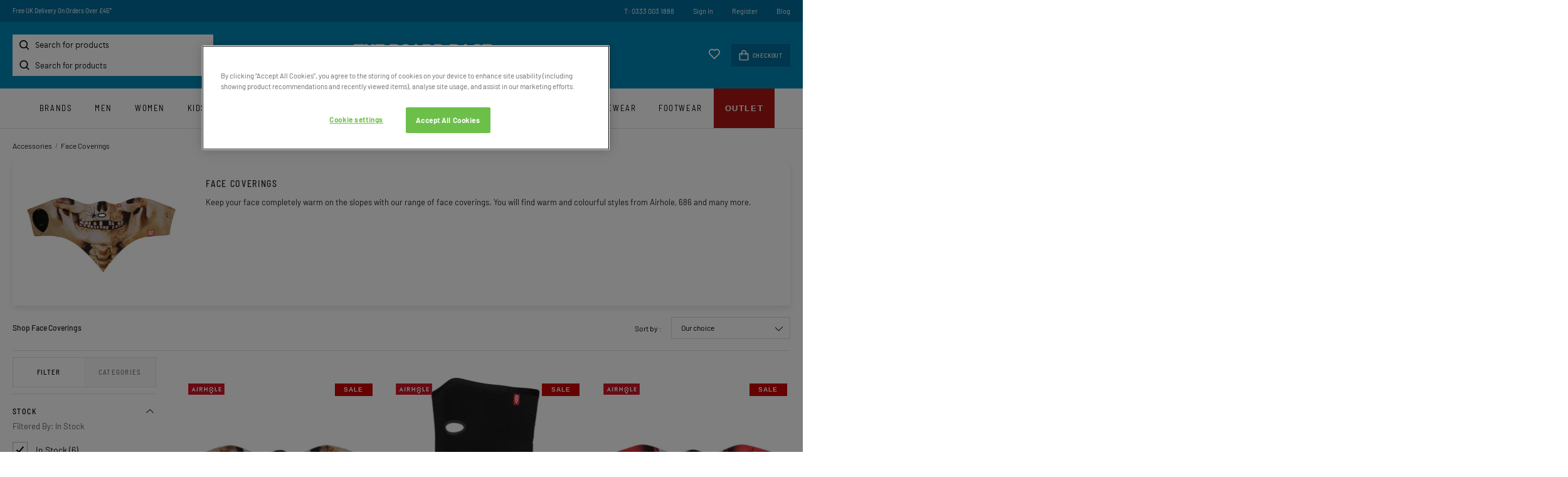

--- FILE ---
content_type: text/html; charset=utf-8
request_url: https://www.theboardbase.com/accessories/face-coverings
body_size: 15231
content:
<!DOCTYPE html>
<html lang="en">

<head prefix="og: http://ogp.me/ns# fb: http://ogp.me/ns/fb# product: http://ogp.me/ns/product#"><script>(function(w,i,g){w[g]=w[g]||[];if(typeof w[g].push=='function')w[g].push(i)})
(window,'GTM-TP5NM3S','google_tags_first_party');</script><script>(function(w,d,s,l){w[l]=w[l]||[];(function(){w[l].push(arguments);})('set', 'developer_id.dY2E1Nz', true);
		var f=d.getElementsByTagName(s)[0],
		j=d.createElement(s);j.async=true;j.src='/fjq9/';
		f.parentNode.insertBefore(j,f);
		})(window,document,'script','dataLayer');</script>
    <meta name="GoogleTagManagerId" content="GTM-TP5NM3S" />
    <meta name="GoogleMerchantId" content="449830688" />
    <meta name="keywords" content='Yeti, Barbour clothing, Globe, Jobe, Bonfire, Arcade, Oakley' />
    <meta name="description" content='Keep your face completely warm on the slopes with our range of face coverings. You will find warm and colourful styles from Airhole, 686 and many more.' />
    <title>Shop Face Coverings for Men and Women | Free UK Delivery*</title>
    <meta charset="utf-8" />
    <meta name="robots" content="index,follow" />
    <meta name="viewport" content="width=device-width, initial-scale=1, maximum-scale=1" />

    <link rel="dns-prefetch" href="//www.googletagmanager.com" />
    <link rel="preconnect" href="//www.googletagmanager.com" />
    <link rel="dns-prefetch" href="//images.outdoorandcountry.co.uk">
    <link rel="preconnect" href="//images.outdoorandcountry.co.uk">

    <link rel="shortcut icon" href="/favicon.png" type="image/png" />
    <link rel="preload" as="font" type="font/woff2" crossorigin="anonymous" href="/content/fonts/barlow-semi-condensed-400.woff2">
    <link rel="preload" as="font" type="font/woff2" crossorigin="anonymous" href="/content/fonts/barlow-semi-condensed-500.woff2">
    <link rel="preload" as="font" type="font/woff2" crossorigin="anonymous" href="/content/fonts/barlow-400.woff2">
    <link rel="preload" as="font" type="font/woff2" crossorigin="anonymous" href="/content/fonts/barlow-500.woff2">
    <link rel="preload" as="font" type="font/woff2" crossorigin="anonymous" href="https://cdn.linearicons.com/free/1.0.0/Linearicons-Free.woff2">
    <link rel="preload" as="font" type="font/woff2" crossorigin="anonymous" href="https://maxcdn.bootstrapcdn.com/font-awesome/4.7.0/fonts/fontawesome-webfont.woff2?v=4.7.0">

    
    <script data-cfasync="false">
        // Define dataLayer and the gtag function.
        window.dataLayer = window.dataLayer || [];
        function gtag() { dataLayer.push(arguments); }

        // Default ad_storage to 'denied'.
        gtag('consent', 'default', {
            'ad_storage': 'denied',
            'ad_user_data': 'denied',
            'ad_personalization': 'denied',
            'analytics_storage': 'denied',
            'functionality_storage': 'granted',
            'wait_for_update': 500
        });
    </script>

    <script data-cfasync="false">
        var googleTagManagerId = document.head.querySelector("meta[name='GoogleTagManagerId']").content;
        (function (w, d, s, l, i) {
            w[l] = w[l] || []; w[l].push({
                'gtm.start':
                    new Date().getTime(), event: 'gtm.js'
            }); var f = d.getElementsByTagName(s)[0],
                j = d.createElement(s), dl = l != 'dataLayer' ? '&l=' + l : ''; j.async = true; j.src =
                    'https://www.googletagmanager.com/gtm.js?id=' + i + dl; f.parentNode.insertBefore(j, f);
        })(window, document, 'script', 'dataLayer', googleTagManagerId);
    </script>

    <!-- OneTrust Cookies Consent Notice start -->
    <script src="/js/cookie/scripttemplates/otSDKStub.js" type="text/javascript" charset="UTF-8" data-domain-script="8c04cb9c-c2ae-4643-96bd-4af489c74e3d"></script>
    <script type="text/javascript">
        function OptanonWrapper() { }
    </script>
    <!-- OneTrust Cookies Consent Notice end -->



    

    
        <link href="/content/stylesheets/fonts.min.css?v=OqbkOrGa6et8Dj_sVK3feuydOe9QQHkVJrEidgKthxE" rel="stylesheet" />
        <link href="/content/stylesheets/main.min.css?v=FUuuu4BskY1j9fFCx6lhznmV3W3-vMBSm-58EVFUCgc" rel="stylesheet" />
        <link href="/content/stylesheets/print.min.css?v=KWJwDOMcvXHQDJQOc6PSLkMXRp2AmI0AB_V3s8BoLUs" rel="stylesheet" type='text/css' media='print' />
    

    <script data-cfasync="false">var ScarabQueue = ScarabQueue || [];</script>
    <script src="/js/scarab-v2.min.js"></script>
    
    <link rel="search" type="application/opensearchdescription+xml" href="/opensearch.xml" title="The Board Base - Search">
        
    <link href="https://www.theboardbase.com/accessories/face-coverings" rel="canonical" /><link href="https://www.theboardbase.com/accessories/face-coverings" hreflang="en-gb" rel="alternate" /><link href="https://www.theboardbase.com/accessories/face-coverings" hreflang="x-default" rel="alternate" />
    <link href="/content/stylesheets/category.min.css?v=PaG23Q84TeI8eK93yWotu8zwqbbB9ZnJ4OIilKDuiaM" rel="stylesheet" />
    <meta property='og:title' content='Face Coverings' />
<meta property='og:type' content='website' />
<meta property='og:url' content='https://www.theboardbase.com/accessories/face-coverings' />
<meta property='og:image' content='https://images.outdoorandcountry.co.uk/image/upload/e_trim:2/bo_8px_solid_white/c_pad,b_white,w_380,h_228,f_auto,q_auto/v1623315050/product/264464.jpg' />
<meta property='og:description' content='Keep your face completely warm on the slopes with our range of face coverings. You will find warm and colourful styles from Airhole, 686 and many more.' />
<meta property='og:site_name' content='| The Board Base' />
<meta name='dc.title' content='Face Coverings'><meta name='dc.description' content='Keep your face completely warm on the slopes with our range of face coverings. You will find warm and colourful styles from Airhole, 686 and many more.'><meta name='dc.subject' content=''>
    

    

    <script src="https://js.sentry-cdn.com/3e234a76712f4c489c7528e115641c1c.min.js" crossorigin="anonymous"></script>
</head>
<body data-page-init="category" data-clerk-key="ELTtdDApzcIzrsTpgR2D9LE5OyABion1" data-currency="GBP" data-destination-sales-tax-rate="20.00" data-locale-url-prefix="">
    <noscript>
        <iframe height="0" width="0" style="display:none;visibility:hidden" src="https://www.googletagmanager.com/ns.html?GTM-TP5NM3S"></iframe>
    </noscript>
    <div id="wrapper">
        <div id="navouter">
            
    
        <!-- BEGIN CJ TRACKING CODE -->
<script type='text/javascript' data-cfasync="false">
if (!window.cj) window.cj = {};
cj.sitePage = {
  "discount": 0,
  "enterpriseId": 1565339,
  "pageType": "other"
};
</script>
<script type='text/javascript'>
(function(a,b,c,d){
a='https://www.theboardbase.com/cjaf/tags/528560656419/tag.js';
b=document;c='script';d=b.createElement(c);d.src=a;
d.type='text/java'+c;d.async=true;
d.id='cjapitag';
a=b.getElementsByTagName(c)[0];a.parentNode.insertBefore(d,a)
})();
</script>
<!-- END CJ TRACKING CODE -->
    <input type="hidden" id="algolia-host" value="search.theboardbase.com" />
    <input type="hidden" id="algolia-api-key" value="9cd896e7af378edc7d084de1dc71a676" />
    <input type="hidden" id="algolia-app-id" value="S6OC6MFJ1V" />
    <div class="sticky-wrapper">

        <header class="header">
            <nav class="accessibiltylinks">
                <ul>
                    <li><a href="/sitemap.xml" accesskey="S">Site Map</a></li>
                </ul>
            </nav>
            <div class="wrapper">
                <div class="promotion">
                    <div class="MagicScroll" data-options="items: 1; autoplay: 4000; width:400px; height: auto; arrows: off;speed:1500;">
                        <span><a href="https://www.theboardbase.com/delivery-information">Free UK Delivery On Orders Over £45*</a></span>
                        <span><a href="https://www.theboardbase.com/returns-policy">Easy And Free UK Returns*</a></span>
                        
                        <span><a href="#" data-toggle="modal" data-target="newsletter-form-container-modal">Sign-Up For Latest News And Offers</a></span>
                        <span>Award Winning UK Based Customer Service</span>
                    </div>
                    <ul>
                        <li><a href="tel:+44-333-003-1888">T: 0333 003 1888</a></li>
                            <li><a href="https://www.theboardbase.com/account/home">Sign In</a></li>
    <li><a href="https://www.theboardbase.com/account/home">Register</a></li>

                        
                        <li><a href="/blog/">Blog</a></li>
                        
                    </ul>
                </div>
                <div class="header_mobile_menu"></div>
                <div id="navsearch">
                    <div id="autocomplete">
                        <input type="search" placeholder="Search for products" aria-label="Search for products" id="search-input" />
                    </div>
                </div>
                <a class="logo" href="https://www.theboardbase.com"><img src="/content/logo_main.png" alt="The Board Base Logo" width="220" height="33" /></a>
                    <div class="minicart">
                        <a href="/account/wishlist"><img src="/shared/content/svg/icon-wishlist.svg" width="20" height="18" alt="" /></a>
                        <div>
                            <span class="item-count" id="itemCount"></span>
                            <a href="https://www.theboardbase.com/your-basket"><img src="/shared/content/svg/icon-basket.svg" alt="Checkout icon" width="16" height="18" /> Checkout</a>
                        </div>
                    </div>
            </div>
        </header>

        <div class="wrapper"><nav class="top_menu">
    <div class="mobile_menu_action">
        <a href="#" class="mobile_close">Close</a>
        
<a href="#" class="switch-currency">United Kingdom<img src="/shared/content/svg/flag-gb.svg" alt="United Kingdom"></a>
<div class="switch-currency-dropdown hidden">
    <ul>
            <li>
                <a href="https://www.theboardbase.com:443/accessories/face-coverings?default-currency=true">
                    <span>United Kingdom</span>
                    <img src="/shared/content/svg/flag-gb.svg" alt="United Kingdom flag">
                </a>
            </li>
    </ul>
</div>

        <ul>
                <li><a href="https://www.theboardbase.com/account/home">Sign In</a></li>
    <li><a href="https://www.theboardbase.com/account/home">Register</a></li>

        </ul>
    </div>
    
	<ul>
            <li><a title="Brands" href="https://www.theboardbase.com/shop-by-brand">Brands</a></li>
                <li>
                    <a class="have_subnav Men" title="Men" href="/men">Men</a><span class="subnav_trigger"></span>
                    <div>
                        <header><span class="back"></span> Men <span class="close"></span></header>
                        <ul>
                                <li>
                                    <a href="/men/accessories-bags" title="Accessories, Hats and Bags" class="have_subnav">Accessories, Hats and Bags</a>
                                </li>
                                <li>
                                    <a href="/men/equipment" title="Men&#x27;s Action Sports" class="have_subnav">Men&#x27;s Action Sports</a>
                                </li>
                                <li>
                                    <a href="/men/coats-jackets" title="Coats and Jackets" class="have_subnav">Coats and Jackets</a>
                                </li>
                                <li>
                                    <a href="/men/footwear" title="Footwear" class="have_subnav">Footwear</a>
                                </li>
                                <li>
                                    <a href="/men/shirts-tops" title="Shirts, T-Shirts and Tops" class="have_subnav">Shirts, T-Shirts and Tops</a>
                                </li>
                                <li>
                                    <a href="/men/loungewear" title="Loungewear">Loungewear</a>
                                </li>
                                <li>
                                    <a href="/men/fleeces" title="Fleeces">Fleeces</a>
                                </li>
                                <li>
                                    <a href="/men/swimwear" title="Swimwear" class="have_subnav">Swimwear</a>
                                </li>
                                <li>
                                    <a href="/men/trousers" title="Trousers and Jeans" class="have_subnav">Trousers and Jeans</a>
                                </li>
                                <li>
                                    <a href="/men/hoodies-sweatshirts" title="Hoodies, Sweats and Knits" class="have_subnav">Hoodies, Sweats and Knits</a>
                                </li>
                                <li>
                                    <a href="/men/new-in" title="New In" class="have_subnav">New In</a>
                                </li>
                                <li>
                                    <a href="/men/mens-base-layers" title="Base Layers">Base Layers</a>
                                </li>
                                <li>
                                    <a href="/men/shorts" title="Shorts" class="have_subnav">Shorts</a>
                                </li>
                                <li>
                                    <a href="/men/gilets" title="Gilets and Vests" class="have_subnav">Gilets and Vests</a>
                                </li>
                                <li>
                                    <a href="/men/men-sale-outlet" title="Men&#x27;s Sale">Men&#x27;s Sale</a>
                                </li>
                        </ul>
                        

                        
                            <div class="promo_box">
                            <a href="/men">
                                <img src="https://images.outdoorandcountry.co.uk/image/upload/w_355,h_436,f_auto,q_auto/v1761646560/menu/6948-1.jpg" width="355" height="436" alt="Men&#x27;s Clothing, Footwear &amp; Accessories" />
                                <span>Men&#x27;s Clothing, Footwear &amp; Accessories</span>
                                <span></span>
                                <span>SHOP NOW</span>
                            </a>
                    </div>
                
			</div>
		</li>
                <li>
                    <a class="have_subnav Women" title="Women" href="/women">Women</a><span class="subnav_trigger"></span>
                    <div>
                        <header><span class="back"></span> Women <span class="close"></span></header>
                        <ul>
                                <li>
                                    <a href="/women/womens-accessories-bags" title="Accessories, Hats and Bags" class="have_subnav">Accessories, Hats and Bags</a>
                                </li>
                                <li>
                                    <a href="/women/womens-action-sports-equipment" title="Women&#x27;s Sports Equipment" class="have_subnav">Women&#x27;s Sports Equipment</a>
                                </li>
                                <li>
                                    <a href="/women/coats-jackets" title="Coats and Jackets" class="have_subnav">Coats and Jackets</a>
                                </li>
                                <li>
                                    <a href="/women/footwear" title="Footwear" class="have_subnav">Footwear</a>
                                </li>
                                <li>
                                    <a href="/women/womens-swimwear" title="Swimwear" class="have_subnav">Swimwear</a>
                                </li>
                                <li>
                                    <a href="/women/womens-shirts-tops" title="Shirts, T-Shirts and Tops" class="have_subnav">Shirts, T-Shirts and Tops</a>
                                </li>
                                <li>
                                    <a href="/women/fleeces" title="Fleeces">Fleeces</a>
                                </li>
                                <li>
                                    <a href="/women/new-in" title="New In" class="have_subnav">New In</a>
                                </li>
                                <li>
                                    <a href="/women/gilets" title="Gilets and Vests">Gilets and Vests</a>
                                </li>
                                <li>
                                    <a href="/women/hoodies-sweatshirts" title="Hoodies Sweats and Knits" class="have_subnav">Hoodies Sweats and Knits</a>
                                </li>
                                <li>
                                    <a href="/women/womens-trousers" title="Trousers, Shorts and Pants" class="have_subnav">Trousers, Shorts and Pants</a>
                                </li>
                                <li>
                                    <a href="/women/base-layers" title="Base Layers">Base Layers</a>
                                </li>
                                <li>
                                    <a href="/women/loungewear" title="Loungewear">Loungewear</a>
                                </li>
                                <li>
                                    <a href="/women/dresses" title="Dresses" class="have_subnav">Dresses</a>
                                </li>
                                <li>
                                    <a href="/women/womens-sale-outlet" title="Women&#x27;s Sale">Women&#x27;s Sale</a>
                                </li>
                        </ul>
                        

                        
                            <div class="promo_box">
                            <a href="/women">
                                <img src="https://images.outdoorandcountry.co.uk/image/upload/w_355,h_436,f_auto,q_auto/v1699878036/menu/7029-1.jpg" width="355" height="436" alt="Women&#x27;s Clothing, Footwear &amp; Accessories" />
                                <span>Women&#x27;s Clothing, Footwear &amp; Accessories</span>
                                <span></span>
                                <span>SHOP NOW</span>
                            </a>
                    </div>
                
			</div>
		</li>
                <li>
                    <a class="have_subnav Kids" title="Kids" href="/kids">Kids</a><span class="subnav_trigger"></span>
                    <div>
                        <header><span class="back"></span> Kids <span class="close"></span></header>
                        <ul>
                                <li>
                                    <a href="/kids/kids-equipment" title="Kid&#x27;s Sports Equipment">Kid&#x27;s Sports Equipment</a>
                                </li>
                                <li>
                                    <a href="/kids/kids-accessories" title="Kid&#x27;s Accessories">Kid&#x27;s Accessories</a>
                                </li>
                                <li>
                                    <a href="/kids/girls-clothing" title="Girl&#x27;s Clothing" class="have_subnav">Girl&#x27;s Clothing</a>
                                </li>
                                <li>
                                    <a href="/kids/boys-footwear" title="Boy&#x27;s Footwear">Boy&#x27;s Footwear</a>
                                </li>
                                <li>
                                    <a href="/kids/girls-footwear" title="Girl&#x27;s Footwear">Girl&#x27;s Footwear</a>
                                </li>
                                <li>
                                    <a href="/kids/boys-clothing" title="Boy&#x27;s Clothing" class="have_subnav">Boy&#x27;s Clothing</a>
                                </li>
                        </ul>
                        

                        
                            <div class="promo_box">
                            <a href="/kids">
                                <img src="https://images.outdoorandcountry.co.uk/image/upload/w_355,h_436,f_auto,q_auto/v1695974388/menu/7030-1.jpg" width="355" height="436" alt="Kids Clothing, Footwear &amp; Accessories" />
                                <span>Kids Clothing, Footwear &amp; Accessories</span>
                                <span></span>
                                <span>SHOP NOW</span>
                            </a>
                    </div>
                
			</div>
		</li>
                <li>
                    <a class="have_subnav Bike" title="Bike" href="/bike-mtb-mountain-biking">Bike</a><span class="subnav_trigger"></span>
                    <div>
                        <header><span class="back"></span> Bike <span class="close"></span></header>
                        <ul>
                                <li>
                                    <a href="/bike-mtb-mountain-biking/new-in" title="New In Bike">New In Bike</a>
                                </li>
                                <li>
                                    <a href="/bike-mtb-mountain-biking/mountain-biking-packs-bags-backpacks" title="MTB Bags and Packs">MTB Bags and Packs</a>
                                </li>
                                <li>
                                    <a href="/bike-mtb-mountain-biking/mountain-biking-mtb-protection-body-armour-helmets" title="Cycling Protection">Cycling Protection</a>
                                </li>
                                <li>
                                    <a href="/bike-mtb-mountain-biking/cycling-jackets" title="Cycling Jackets">Cycling Jackets</a>
                                </li>
                                <li>
                                    <a href="/bike-mtb-mountain-biking/cycling-eyewear-sunglasses" title="Cycling Sunglasses and Eyewear">Cycling Sunglasses and Eyewear</a>
                                </li>
                                <li>
                                    <a href="/bike-mtb-mountain-biking/cycling-jerseys" title="Cycling Jerseys">Cycling Jerseys</a>
                                </li>
                                <li>
                                    <a href="/bike-mtb-mountain-biking/cycling-trousers-tights" title="Cycling Trousers and Tights">Cycling Trousers and Tights</a>
                                </li>
                                <li>
                                    <a href="/bike-mtb-mountain-biking/cycling-shorts" title="Cycling Shorts">Cycling Shorts</a>
                                </li>
                                <li>
                                    <a href="/bike-mtb-mountain-biking/cycling-gloves-mtb-gloves" title="Cycling Gloves">Cycling Gloves</a>
                                </li>
                                <li>
                                    <a href="/bike-mtb-mountain-biking/cycling-socks" title="Cycling Socks">Cycling Socks</a>
                                </li>
                                <li>
                                    <a href="/bike-mtb-mountain-biking/cycling-hydration-packs-bladders" title="Hydration">Hydration</a>
                                </li>
                                <li>
                                    <a href="/bike-mtb-mountain-biking/cycling-shoes-mtb-trainers" title="MTB Shoes">MTB Shoes</a>
                                </li>
                                <li>
                                    <a href="/bike-mtb-mountain-biking/cycling-helmets-mountain-bike-helmets" title="Cycling Helmets">Cycling Helmets</a>
                                </li>
                        </ul>
                        

                        
                            <div class="promo_box">
                            <a href="/bike-mtb-mountain-biking">
                                <img src="https://images.outdoorandcountry.co.uk/image/upload/w_355,h_436,f_auto,q_auto/v1697033075/menu/8720-1.jpg" width="355" height="436" alt="CYCLING, MOUNTAIN BIKING KIT AND EQUIPMENT" />
                                <span>CYCLING, MOUNTAIN BIKING KIT AND EQUIPMENT</span>
                                <span></span>
                                <span>SHOP NOW</span>
                            </a>
                    </div>
                
			</div>
		</li>
                <li>
                    <a class="have_subnav Skate" title="Skate" href="/skate">Skate</a><span class="subnav_trigger"></span>
                    <div>
                        <header><span class="back"></span> Skate <span class="close"></span></header>
                        <ul>
                                <li>
                                    <a href="/skate/all-skateboards" title="All Skateboards">All Skateboards</a>
                                </li>
                                <li>
                                    <a href="/skate/complete-skateboards" title="Complete Skateboards">Complete Skateboards</a>
                                </li>
                                <li>
                                    <a href="/skate/longboard-skateboards" title="Longboards">Longboards</a>
                                </li>
                                <li>
                                    <a href="/skate/cruisers" title="Cruisers">Cruisers</a>
                                </li>
                                <li>
                                    <a href="/skate/skate-clothing" title="Skate Clothing" class="have_subnav">Skate Clothing</a>
                                </li>
                                <li>
                                    <a href="/skate/skate-shoes" title="Skate Shoes">Skate Shoes</a>
                                </li>
                                <li>
                                    <a href="/skate/skateboard-hardwear-components" title="Skateboard Components" class="have_subnav">Skateboard Components</a>
                                </li>
                                <li>
                                    <a href="/skate/skateboard-elbow-pads" title="Skate Elbow Pads">Skate Elbow Pads</a>
                                </li>
                                <li>
                                    <a href="/skate/skateboard-knee-pads" title="Skate Knee Pads">Skate Knee Pads</a>
                                </li>
                                <li>
                                    <a href="/skate/skateboard-wrist-guards" title="Skate Wrist Guards">Skate Wrist Guards</a>
                                </li>
                                <li>
                                    <a href="/skate/skate-protection" title="Skate Protection">Skate Protection</a>
                                </li>
                                <li>
                                    <a href="/skate/skate-helmets" title="Skate Helmets">Skate Helmets</a>
                                </li>
                        </ul>
                        

                        
                            <div class="promo_box">
                            <a href="/skate">
                                <img src="https://images.outdoorandcountry.co.uk/image/upload/w_355,h_436,f_auto,q_auto/v1696001243/menu/7032-1.jpg" width="355" height="436" alt="Boards, clothing, footwear &amp; more" />
                                <span>Boards, clothing, footwear &amp; more</span>
                                <span></span>
                                <span>SHOP NOW</span>
                            </a>
                    </div>
                
			</div>
		</li>
                <li>
                    <a class="have_subnav Snow" title="Snow" href="/snow">Snow</a><span class="subnav_trigger"></span>
                    <div>
                        <header><span class="back"></span> Snow <span class="close"></span></header>
                        <ul>
                                <li>
                                    <a href="/snow/all-snow" title="All Snow">All Snow</a>
                                </li>
                                <li>
                                    <a href="/snow/ski" title="Skiing" class="have_subnav">Skiing</a>
                                </li>
                                <li>
                                    <a href="/snow/snowboard" title="Snowboarding" class="have_subnav">Snowboarding</a>
                                </li>
                                <li>
                                    <a href="/snow/snow-goggles-glasses" title="Goggles" class="have_subnav">Goggles</a>
                                </li>
                                <li>
                                    <a href="/snow/snow-clothing-base-layers-jackets-pants" title="Clothing" class="have_subnav">Clothing</a>
                                </li>
                                <li>
                                    <a href="/snow/snow-sport-hats-caps-beanies" title="Hats, Caps and Beanies">Hats, Caps and Beanies</a>
                                </li>
                                <li>
                                    <a href="/snow/snowboard-protection" title="Body Armour and Protection">Body Armour and Protection</a>
                                </li>
                                <li>
                                    <a href="/snow/snowboard-helmets" title="Helmets" class="have_subnav">Helmets</a>
                                </li>
                                <li>
                                    <a href="/snow/snow-facemask-balaclava" title="Face and Neck Covers">Face and Neck Covers</a>
                                </li>
                                <li>
                                    <a href="/snow/snow-clothing-footwear-care-cleaning-products" title="Waterproofing and Care">Waterproofing and Care</a>
                                </li>
                                <li>
                                    <a href="/snow/snow-gloves" title="Gloves and Mitts" class="have_subnav">Gloves and Mitts</a>
                                </li>
                                <li>
                                    <a href="/snow/snow-sports-base-layers" title="Base Layers and Thermals">Base Layers and Thermals</a>
                                </li>
                                <li>
                                    <a href="/snow/snow-boots" title="Boots and Shoes">Boots and Shoes</a>
                                </li>
                                <li>
                                    <a href="/snow/snow-socks" title="Socks">Socks</a>
                                </li>
                                <li>
                                    <a href="/snow/backpacks" title="Backpacks">Backpacks</a>
                                </li>
                        </ul>
                        

                        
                            <div class="promo_box">
                            <a href="/snow">
                                <img src="https://images.outdoorandcountry.co.uk/image/upload/w_355,h_436,f_auto,q_auto/v1696001306/menu/7031-1.jpg" width="355" height="436" alt="Boards, Clothing and more" />
                                <span>Boards, Clothing and more</span>
                                <span></span>
                                <span>SHOP NOW</span>
                            </a>
                    </div>
                
			</div>
		</li>
                <li>
                    <a class="have_subnav Water" title="Water" href="/water-sports">Water</a><span class="subnav_trigger"></span>
                    <div>
                        <header><span class="back"></span> Water <span class="close"></span></header>
                        <ul>
                                <li>
                                    <a href="/water-sports/swim" title="Open Water Swimming" class="have_subnav">Open Water Swimming</a>
                                </li>
                                <li>
                                    <a href="/water-sports/paddle" title="Paddle Boarding" class="have_subnav">Paddle Boarding</a>
                                </li>
                                <li>
                                    <a href="/water-sports/changing-ponchos-robes" title="Changing Ponchos, Robes and Mats">Changing Ponchos, Robes and Mats</a>
                                </li>
                                <li>
                                    <a href="/water-sports/wetsuits" title="Wetsuits and Accessories">Wetsuits and Accessories</a>
                                </li>
                                <li>
                                    <a href="/water-sports/surf" title="Surfing" class="have_subnav">Surfing</a>
                                </li>
                                <li>
                                    <a href="/water-sports/wake" title="Wakeboarding" class="have_subnav">Wakeboarding</a>
                                </li>
                                <li>
                                    <a href="/water-sports/towels" title="Beach Towels">Beach Towels</a>
                                </li>
                                <li>
                                    <a href="/water-sports/swim-board-shorts" title="Swimwear and Board Shorts">Swimwear and Board Shorts</a>
                                </li>
                                <li>
                                    <a href="/water-sports/water-shoes" title="Water Shoes">Water Shoes</a>
                                </li>
                                <li>
                                    <a href="/water-sports/life-vests" title="Life Vests and Buoyancy Aids">Life Vests and Buoyancy Aids</a>
                                </li>
                                <li>
                                    <a href="/water-sports/rashvests" title="Rash Vests and Guards">Rash Vests and Guards</a>
                                </li>
                                <li>
                                    <a href="/water-sports/sailing-shoes" title="Sailing and Boat Shoes">Sailing and Boat Shoes</a>
                                </li>
                        </ul>
                        

                        
                            <div class="promo_box">
                            <a href="/water-sports">
                                <img src="https://images.outdoorandcountry.co.uk/image/upload/w_355,h_436,f_auto,q_auto/v1696001433/menu/7033-1.jpg" width="355" height="436" alt="Water Sports" />
                                <span>Water Sports</span>
                                <span>Paddle Boarding, Wakeboarding, Surfing, Open Water Swimming &amp; More</span>
                                <span>SHOP NOW</span>
                            </a>
                    </div>
                
			</div>
		</li>
                <li>
                    <a class="have_subnav Accessories" title="Accessories" href="/accessories">Accessories</a><span class="subnav_trigger"></span>
                    <div>
                        <header><span class="back"></span> Accessories <span class="close"></span></header>
                        <ul>
                                <li>
                                    <a href="/accessories/gift-cards" title="Gift Cards">Gift Cards</a>
                                </li>
                                <li>
                                    <a href="/accessories/hats-caps" title="Hats and Caps" class="have_subnav">Hats and Caps</a>
                                </li>
                                <li>
                                    <a href="/accessories/outdoor-camping" title="Outdoor and Camping" class="have_subnav">Outdoor and Camping</a>
                                </li>
                                <li>
                                    <a href="/accessories/drinkware" title="Drinkware" class="have_subnav">Drinkware</a>
                                </li>
                                <li>
                                    <a href="/accessories/socks" title="Underwear and Socks" class="have_subnav">Underwear and Socks</a>
                                </li>
                                <li>
                                    <a href="/accessories/scarves-neck-warmers" title="Scarves and Neck Warmers">Scarves and Neck Warmers</a>
                                </li>
                                <li>
                                    <a href="/accessories/gloves-mittens" title="Gloves and Mittens">Gloves and Mittens</a>
                                </li>
                                <li>
                                    <a href="/accessories/changing-ponchos-robes" title="Changing Ponchos, Robes and Mats">Changing Ponchos, Robes and Mats</a>
                                </li>
                                <li>
                                    <a href="/accessories/care-cleaning" title="Care and Cleaning">Care and Cleaning</a>
                                </li>
                                <li>
                                    <a href="/accessories/body-protection" title="Body Armour and Protection">Body Armour and Protection</a>
                                </li>
                                <li>
                                    <a href="/accessories/sun-protection" title="Sun Protection">Sun Protection</a>
                                </li>
                                <li>
                                    <a href="/accessories/towels" title="Towels">Towels</a>
                                </li>
                                <li>
                                    <a href="/accessories/dogs" title="Dog Accessories" class="have_subnav">Dog Accessories</a>
                                </li>
                                <li>
                                    <a href="/accessories/face-coverings" title="Face Coverings">Face Coverings</a>
                                </li>
                                <li>
                                    <a href="/accessories/belts" title="Belts">Belts</a>
                                </li>
                                <li>
                                    <a href="/accessories/blankets" title="Blankets">Blankets</a>
                                </li>
                        </ul>
                        

                        
                            <div class="promo_box">
                            <a href="/accessories">
                                <img src="https://images.outdoorandcountry.co.uk/image/upload/w_355,h_436,f_auto,q_auto/v1699007916/menu/7224-1.jpg" width="355" height="436" alt="Accessories" />
                                <span>Accessories</span>
                                <span>Dog Accessories, Drinkware, Blankets &amp; More</span>
                                <span>SHOP NOW</span>
                            </a>
                    </div>
                
			</div>
		</li>
                <li>
                    <a class="have_subnav Bags and Luggage" title="Bags and Luggage" href="/bags-luggage">Bags and Luggage</a><span class="subnav_trigger"></span>
                    <div>
                        <header><span class="back"></span> Bags and Luggage <span class="close"></span></header>
                        <ul>
                                <li>
                                    <a href="/bags-luggage/luggage" title="Luggage and Holdalls">Luggage and Holdalls</a>
                                </li>
                                <li>
                                    <a href="/bags-luggage/backpacks" title="Backpacks">Backpacks</a>
                                </li>
                                <li>
                                    <a href="/bags-luggage/outdoors-boxes-buckets" title="Boxes and Buckets">Boxes and Buckets</a>
                                </li>
                                <li>
                                    <a href="/bags-luggage/cooler-boxes" title="Cooler Boxes">Cooler Boxes</a>
                                </li>
                                <li>
                                    <a href="/bags-luggage/bum-bags" title="Bum Bags and Waist Packs">Bum Bags and Waist Packs</a>
                                </li>
                                <li>
                                    <a href="/bags-luggage/boot-bags" title="Boot Bags">Boot Bags</a>
                                </li>
                                <li>
                                    <a href="/bags-luggage/toiletry-bags" title="Toiletry and Wash Bags">Toiletry and Wash Bags</a>
                                </li>
                                <li>
                                    <a href="/bags-luggage/handbags-shoulder-bags" title="Handbags and Shoulder Bags">Handbags and Shoulder Bags</a>
                                </li>
                                <li>
                                    <a href="/bags-luggage/dry-bags" title="Dry Bags">Dry Bags</a>
                                </li>
                                <li>
                                    <a href="/bags-luggage/purses-wallets" title="Purses and Wallets">Purses and Wallets</a>
                                </li>
                                <li>
                                    <a href="/bags-luggage/goggle-cases" title="Goggle Cases">Goggle Cases</a>
                                </li>
                                <li>
                                    <a href="/bags-luggage/snowboard-bags" title="Snowboard and Ski Bags">Snowboard and Ski Bags</a>
                                </li>
                                <li>
                                    <a href="/bags-luggage/surfboard-bags" title="Surfboard Bags">Surfboard Bags</a>
                                </li>
                        </ul>
                        

                        
                            <div class="promo_box">
                            <a href="/bags-luggage">
                                <img src="https://images.outdoorandcountry.co.uk/image/upload/w_355,h_436,f_auto,q_auto/v1699546972/menu/7038-1.jpg" width="355" height="436" alt="Bags and Luggage" />
                                <span>Bags and Luggage</span>
                                <span>Backpacks, Cool Boxes, Board Bags &amp; More</span>
                                <span>SHOP NOW</span>
                            </a>
                    </div>
                
			</div>
		</li>
                <li>
                    <a class="have_subnav Eyewear" title="Eyewear" href="/eyewear">Eyewear</a><span class="subnav_trigger"></span>
                    <div>
                        <header><span class="back"></span> Eyewear <span class="close"></span></header>
                        <ul>
                                <li>
                                    <a href="/eyewear/goggles" title="Goggles" class="have_subnav">Goggles</a>
                                </li>
                                <li>
                                    <a href="/eyewear/sunglasses" title="Sunglasses" class="have_subnav">Sunglasses</a>
                                </li>
                                <li>
                                    <a href="/eyewear/goggle-cases-covers" title="Goggle Cases and Covers">Goggle Cases and Covers</a>
                                </li>
                                <li>
                                    <a href="/eyewear/goggle-lenses" title="Goggle Lenses">Goggle Lenses</a>
                                </li>
                                <li>
                                    <a href="/eyewear/sunglasses-pouches-cases" title="Sunglasses Cases">Sunglasses Cases</a>
                                </li>
                        </ul>
                        

                        
                            <div class="promo_box">
                            <a href="/eyewear">
                                <img src="https://images.outdoorandcountry.co.uk/image/upload/w_355,h_436,f_auto,q_auto/v1717578106/menu/7037-1.jpg" width="355" height="436" alt="EYEWEAR" />
                                <span>EYEWEAR</span>
                                <span>Oakley, SPY, Smith, Electric &amp; More</span>
                                <span>SHOP NOW</span>
                            </a>
                    </div>
                
			</div>
		</li>
                <li>
                    <a class="have_subnav Footwear" title="Footwear" href="/footwear">Footwear</a><span class="subnav_trigger"></span>
                    <div>
                        <header><span class="back"></span> Footwear <span class="close"></span></header>
                        <ul>
                                <li>
                                    <a href="/footwear/wellies" title="Wellies" class="have_subnav">Wellies</a>
                                </li>
                                <li>
                                    <a href="/footwear/boots" title="Boots" class="have_subnav">Boots</a>
                                </li>
                                <li>
                                    <a href="/footwear/footwear-care-cleaning" title="Footwear Care">Footwear Care</a>
                                </li>
                                <li>
                                    <a href="/footwear/shoes" title="Shoes" class="have_subnav">Shoes</a>
                                </li>
                                <li>
                                    <a href="/footwear/trainers" title="Trainers">Trainers</a>
                                </li>
                                <li>
                                    <a href="/footwear/insoles-footbeds" title="Insoles and Footbeds">Insoles and Footbeds</a>
                                </li>
                                <li>
                                    <a href="/footwear/skate-shoe" title="Skate Shoes">Skate Shoes</a>
                                </li>
                                <li>
                                    <a href="/footwear/sandals" title="Sandals" class="have_subnav">Sandals</a>
                                </li>
                                <li>
                                    <a href="/footwear/snowboard-boots" title="Snowboard Boots">Snowboard Boots</a>
                                </li>
                                <li>
                                    <a href="/footwear/flip-flops-sliders" title="Flip Flops and Sliders">Flip Flops and Sliders</a>
                                </li>
                                <li>
                                    <a href="/footwear/vegan-footwear" title="Vegan Friendly Footwear">Vegan Friendly Footwear</a>
                                </li>
                        </ul>
                        

                        
                            <div class="promo_box">
                            <a href="/footwear">
                                <img src="https://images.outdoorandcountry.co.uk/image/upload/w_355,h_436,f_auto,q_auto/v1761646803/menu/7039-1.jpg" width="355" height="436" alt="Footwear" />
                                <span>Footwear</span>
                                <span>Sandals, Trainers, Boots &amp; More</span>
                                <span>SHOP NOW</span>
                            </a>
                    </div>
                
			</div>
		</li>
                <li>
                    <a class="have_subnav OUTLET" title="OUTLET" href="/outlet">OUTLET</a><span class="subnav_trigger"></span>
                    <div>
                        <header><span class="back"></span> OUTLET <span class="close"></span></header>
                        <ul>
                                <li>
                                    <a href="/outlet/womens-outlet" title="Women&#x27;s Sale" class="have_subnav">Women&#x27;s Sale</a>
                                </li>
                                <li>
                                    <a href="/outlet/mens-outlet" title="Men&#x27;s Sale" class="have_subnav">Men&#x27;s Sale</a>
                                </li>
                                <li>
                                    <a href="/outlet/accessories-outlet" title="Accessories Sale" class="have_subnav">Accessories Sale</a>
                                </li>
                                <li>
                                    <a href="/outlet/footwear-outlet" title="Footwear Sale" class="have_subnav">Footwear Sale</a>
                                </li>
                                <li>
                                    <a href="/outlet/kids-clothing-equipment-outlet-sale" title="Kid&#x27;s Sale" class="have_subnav">Kid&#x27;s Sale</a>
                                </li>
                                <li>
                                    <a href="/outlet/all-sale" title="All Sale">All Sale</a>
                                </li>
                                <li>
                                    <a href="/outlet/snow-sport-outlet" title="Snow Sports Sale" class="have_subnav">Snow Sports Sale</a>
                                </li>
                                <li>
                                    <a href="/outlet/eyewear" title="Eyewear Sale" class="have_subnav">Eyewear Sale</a>
                                </li>
                                <li>
                                    <a href="/outlet/skate-outlet" title="Skate Sale">Skate Sale</a>
                                </li>
                                <li>
                                    <a href="/outlet/paddle-boarding-sale" title="Paddle Boarding Sale">Paddle Boarding Sale</a>
                                </li>
                                <li>
                                    <a href="/outlet/wakeboarding-sale" title="Wakeboarding Sale">Wakeboarding Sale</a>
                                </li>
                        </ul>
                        

                        
                            <div class="promo_box">
                            <a href="/outlet/snow-sport-outlet">
                                <img src="https://images.outdoorandcountry.co.uk/image/upload/w_355,h_436,f_auto,q_auto/v1739788634/menu/7036-1.jpg" width="355" height="436" alt="SNOW SPORTS SALE" />
                                <span>SNOW SPORTS SALE</span>
                                <span>Shop fantastic savings here!</span>
                                <span>SHOP NOW</span>
                            </a>
                    </div>
                
			</div>
		</li>
	</ul>
    
    <div class="mobile_menu_bottom">
        <a href="tel:+44-333-003-1888"><span>Call us on: </span><span>0333 003 1888</span></a>
        <ul>
            <li><a rel="nofollow" href="https://www.theboardbase.com/account/wishlist">Wishlist</a></li>
            
        </ul>
    </div>
</nav>
</div>

    </div>
    <!-- /sticky wrapper -->
    
    <div id="navinner">
        
    
<section class="breadcrumbs">
    <ul>
            <li><a href='/accessories'>Accessories</a></li>
            <li><a href='/accessories/face-coverings'>Face Coverings</a></li>
    </ul>
</section>
    <script type="application/ld&#x2B;json">{"@context":"https://schema.org","@type":"BreadcrumbList","itemListElement":[{"item":"https://www.theboardbase.com","name":"The Board Base","position":1,"@type":"ListItem"},{"item":"https://www.theboardbase.com/accessories","name":"Accessories","position":2,"@type":"ListItem"},{"item":"https://www.theboardbase.com/accessories/face-coverings","name":"Face Coverings","position":3,"@type":"ListItem"}]}</script>

        <section id="mainContent" class="main">
            

<div class="prodintro">
    <div class="catcontent-container">
        <figure id="splash" class="img" style="background-image:url(https://images.outdoorandcountry.co.uk/image/upload/e_trim:2/bo_8px_solid_white/c_pad,b_white,w_380,h_228,f_auto,q_auto/v1623315050/product/264464.jpg);"></figure>
        <section>
            <div class="catcontent-inner">
                <h1>
                    <span>Face Coverings</span>
                </h1>
                <input type="checkbox" id="read-more-checkbox" />
                <div class="content read-more-wrap">
                    <span class="typeface-js">Keep your face completely warm on the slopes with our range of face coverings. You will find warm and colourful styles from Airhole, 686 and many more.</span>
                </div>
                <div class="read-more-link-wrap">
                    <label for="read-more-checkbox" class="read-more-label hidden"></label>
                </div>
            </div>
        </section>
    </div>
</div>

<div class="category-toolbar">
    <h2>Shop Face Coverings</h2>
<form action="/accessories/face-coverings" method="post">            <div class="sort-by">
                <div class="sort-by-container">
                    <div class="select-style filter-by-dek">
                        <span class="sort-by-title">
                            Sort by <span>:</span>
                            <svg width="9" height="6" viewBox="0 0 9 6" fill="none" xmlns="http://www.w3.org/2000/svg">
                                <path d="M0.728271 1.52554L4.83321 5.88889L8.93815 1.52554L7.92108 0.444449L4.83321 3.72671L1.74533 0.444449L0.728271 1.52554Z" fill="#333333" />
                            </svg>
                        </span>
                        <select data-val="true" data-val-required="The DisplayOrder field is required." id="DisplayOrder" name="DisplayOrder"><option selected="selected" value="5">Our choice</option>
<option value="1">Newest first</option>
<option value="2">Name (A-Z)</option>
<option value="3">Price (low to high)</option>
<option value="4">Price (high to low)</option>
<option value="6">Discount (high to low)</option>
</select>
                    </div>
                </div>
            </div>
<input name="__RequestVerificationToken" type="hidden" value="CfDJ8Hs2z2O2hHFDkKrKDR0-TcnN0XQDBzvwjWk7Qes7PFTTU9kIGnXVfTjFnBX6B6QiEy1Bi8idzIKndLdmwe5naBOaou3hUAM7lyUVrt0dHdDaoJdqNtTXfcnLbcwS5wuRwri8G5COZDST7yiA17254hQ" /></form>        <div class="select-style filter-by-mb">
            <span>Filter by</span>
        </div>
</div>

<div id="content" class="withnav">
        <aside class="prod_th category" id="ProductsContainer">
            
<a id="loadPreviousButton" class="category-button header hidden">Load previous products</a>

            <div id="inner-product-container">

                <div class="product-gird">
                    <ul class="product-gird" id="category-image-scroller">
                        
    <li class="item-row">
        <div class="product-img">
            <div class="product-mouseover hidden" data-url="/airhole-s1-standard-2-layer-graphic-facemask?c=Skull" data-id="145357" data-category="7332" data-style-colour="0350919573" data-colour-id="14113">
            </div>
            <a class="image" href='/airhole-s1-standard-2-layer-graphic-facemask?c=Skull' title='Airhole S1 Standard 2 Layer Graphic Snowsports Facemask With Mouth Hole - Skull'>
                    <span class="logo-brand">
                        <img src='/shared/content/images/brands/Airhole.png' alt='Airhole' />
                    </span>
                <ul class="product-flag">


    <li class="new-colour hidden">New Colour</li>

        <li class="sale">Sale</li>

</ul>

                <img class="item-image" width="312" height="374" src='https://images.outdoorandcountry.co.uk/image/upload/e_trim:2/bo_8px_solid_white/c_pad,b_white,w_312,h_374,f_auto,q_auto,dpr_2/v1623315050/product/264464.jpg' alt="Airhole S1 Standard 2 Layer Graphic Snowsports Facemask With Mouth Hole - Skull"
                 data-alt-image='264464' data-alt-version='1623315050'
                 data-main-image='264464' data-main-version='1623315050' />
            </a>
        </div>
        <div class="detail">
            <ul class="product-flag">


    <li class="new-colour hidden">New Colour</li>

        <li class="sale">Sale</li>

</ul>

            <a href='/airhole-s1-standard-2-layer-graphic-facemask?c=Skull' title='Airhole S1 Standard 2 Layer Graphic Snowsports Facemask With Mouth Hole - Skull' class="name">Airhole S1 Standard 2 Layer Graphic Snowsports Facemask With Mouth Hole - Skull</a>
            <!--<a class="no-text more-link" href='/airhole-s1-standard-2-layer-graphic-facemask?c=Skull'>View Airhole S1 Standard 2 Layer Graphic Snowsports Facemask With Mouth Hole - Skull</a>-->
        </div>
        <p class="bottom price">
                    <span class="saleold">&#xA3;31.95</span>
                    <span class="sale">NOW &#xA3;15.98</span>
                    <span class="percentage-off">50% OFF</span>
        </p>
        <div data-bv-show="inline_rating" data-bv-productId="0350919573" data-bv-seo="false" data-bv-redirect-url="/airhole-s1-standard-2-layer-graphic-facemask?c=Skull" class="bazaarvoice">
        </div>
    </li>
    <li class="item-row">
        <div class="product-img">
            <div class="product-mouseover hidden" data-url="/airhole-airtube-ergo-waffle-fleece-facemask?c=Black" data-id="147746" data-category="7332" data-style-colour="0373760019" data-colour-id="4428">
            </div>
            <a class="image" href='/airhole-airtube-ergo-waffle-fleece-facemask?c=Black' title='Airhole Airtube Ergo Waffle Water Repellent Fleece Face Mask Neck Gaiter - Black'>
                    <span class="logo-brand">
                        <img src='/shared/content/images/brands/Airhole.png' alt='Airhole' />
                    </span>
                <ul class="product-flag">


    <li class="new-colour hidden">New Colour</li>

        <li class="sale">Sale</li>

</ul>

                <img class="item-image" width="312" height="374" src='https://images.outdoorandcountry.co.uk/image/upload/e_trim:2/bo_8px_solid_white/c_pad,b_white,w_312,h_374,f_auto,q_auto,dpr_2/v1632241548/product/278581.jpg' alt="Airhole Airtube Ergo Waffle Water Repellent Fleece Face Mask Neck Gaiter - Black"
                 data-alt-image='278581' data-alt-version='1632241548'
                 data-main-image='278581' data-main-version='1632241548' />
            </a>
        </div>
        <div class="detail">
            <ul class="product-flag">


    <li class="new-colour hidden">New Colour</li>

        <li class="sale">Sale</li>

</ul>

            <a href='/airhole-airtube-ergo-waffle-fleece-facemask?c=Black' title='Airhole Airtube Ergo Waffle Water Repellent Fleece Face Mask Neck Gaiter - Black' class="name">Airhole Airtube Ergo Waffle Water Repellent Fleece Face Mask Neck Gaiter - Black</a>
            <!--<a class="no-text more-link" href='/airhole-airtube-ergo-waffle-fleece-facemask?c=Black'>View Airhole Airtube Ergo Waffle Water Repellent Fleece Face Mask Neck Gaiter - Black</a>-->
        </div>
        <p class="bottom price">
                    <span class="saleold">&#xA3;32.95</span>
                    <span class="sale">NOW &#xA3;16.48</span>
                    <span class="percentage-off">50% OFF</span>
        </p>
        <div data-bv-show="inline_rating" data-bv-productId="0373760019" data-bv-seo="false" data-bv-redirect-url="/airhole-airtube-ergo-waffle-fleece-facemask?c=Black" class="bazaarvoice">
        </div>
    </li>
    <li class="item-row">
        <div class="product-img">
            <div class="product-mouseover hidden" data-url="/airhole-s1-standard-2-layer-graphic-facemask?c=Hipster" data-id="145357" data-category="7332" data-style-colour="0350919574" data-colour-id="14129">
            </div>
            <a class="image" href='/airhole-s1-standard-2-layer-graphic-facemask?c=Hipster' title='Airhole S1 Standard 2 Layer Graphic Snowsports Facemask With Mouth Hole - Hipster'>
                    <span class="logo-brand">
                        <img src='/shared/content/images/brands/Airhole.png' alt='Airhole' />
                    </span>
                <ul class="product-flag">


    <li class="new-colour hidden">New Colour</li>

        <li class="sale">Sale</li>

</ul>

                <img class="item-image" width="312" height="374" src='https://images.outdoorandcountry.co.uk/image/upload/e_trim:2/bo_8px_solid_white/c_pad,b_white,w_312,h_374,f_auto,q_auto,dpr_2/v1623317391/product/264486.jpg' alt="Airhole S1 Standard 2 Layer Graphic Snowsports Facemask With Mouth Hole - Hipster"
                 data-alt-image='264486' data-alt-version='1623317391'
                 data-main-image='264486' data-main-version='1623317391' />
            </a>
        </div>
        <div class="detail">
            <ul class="product-flag">


    <li class="new-colour hidden">New Colour</li>

        <li class="sale">Sale</li>

</ul>

            <a href='/airhole-s1-standard-2-layer-graphic-facemask?c=Hipster' title='Airhole S1 Standard 2 Layer Graphic Snowsports Facemask With Mouth Hole - Hipster' class="name">Airhole S1 Standard 2 Layer Graphic Snowsports Facemask With Mouth Hole - Hipster</a>
            <!--<a class="no-text more-link" href='/airhole-s1-standard-2-layer-graphic-facemask?c=Hipster'>View Airhole S1 Standard 2 Layer Graphic Snowsports Facemask With Mouth Hole - Hipster</a>-->
        </div>
        <p class="bottom price">
                    <span class="saleold">&#xA3;31.95</span>
                    <span class="sale">NOW &#xA3;15.98</span>
                    <span class="percentage-off">50% OFF</span>
        </p>
        <div data-bv-show="inline_rating" data-bv-productId="0350919574" data-bv-seo="false" data-bv-redirect-url="/airhole-s1-standard-2-layer-graphic-facemask?c=Hipster" class="bazaarvoice">
        </div>
    </li>
    <li class="item-row">
        <div class="product-img">
            <div class="product-mouseover hidden" data-url="/airhole-s1-standard-2-layer-graphic-facemask-2?c=Desert" data-id="145361" data-category="7332" data-style-colour="0350861439" data-colour-id="5969">
            </div>
            <a class="image" href='/airhole-s1-standard-2-layer-graphic-facemask-2?c=Desert' title='Airhole S1 Standard 2 Layer Graphic Snowsports Facemask With Mouth Hole - Desert'>
                    <span class="logo-brand">
                        <img src='/shared/content/images/brands/Airhole.png' alt='Airhole' />
                    </span>
                <ul class="product-flag">


    <li class="new-colour hidden">New Colour</li>

        <li class="sale">Sale</li>

</ul>

                <img class="item-image" width="312" height="374" src='https://images.outdoorandcountry.co.uk/image/upload/e_trim:2/bo_8px_solid_white/c_pad,b_white,w_312,h_374,f_auto,q_auto,dpr_2/v1623317519/product/264487.jpg' alt="Airhole S1 Standard 2 Layer Graphic Snowsports Facemask With Mouth Hole - Desert"
                 data-alt-image='264487' data-alt-version='1623317519'
                 data-main-image='264487' data-main-version='1623317519' />
            </a>
        </div>
        <div class="detail">
            <ul class="product-flag">


    <li class="new-colour hidden">New Colour</li>

        <li class="sale">Sale</li>

</ul>

            <a href='/airhole-s1-standard-2-layer-graphic-facemask-2?c=Desert' title='Airhole S1 Standard 2 Layer Graphic Snowsports Facemask With Mouth Hole - Desert' class="name">Airhole S1 Standard 2 Layer Graphic Snowsports Facemask With Mouth Hole - Desert</a>
            <!--<a class="no-text more-link" href='/airhole-s1-standard-2-layer-graphic-facemask-2?c=Desert'>View Airhole S1 Standard 2 Layer Graphic Snowsports Facemask With Mouth Hole - Desert</a>-->
        </div>
        <p class="bottom price">
                    <span class="saleold">&#xA3;29.95</span>
                    <span class="sale">NOW &#xA3;14.98</span>
                    <span class="percentage-off">50% OFF</span>
        </p>
        <div data-bv-show="inline_rating" data-bv-productId="0350861439" data-bv-seo="false" data-bv-redirect-url="/airhole-s1-standard-2-layer-graphic-facemask-2?c=Desert" class="bazaarvoice">
        </div>
    </li>
    <li class="item-row">
        <div class="product-img">
            <div class="product-mouseover hidden" data-url="/airhole-graphic-facemask?c=Ying%20Yang" data-id="145346" data-category="7332" data-style-colour="0350879570" data-colour-id="14109">
            </div>
            <a class="image" href='/airhole-graphic-facemask?c=Ying%20Yang' title='Airhole Graphic Adjustable Breathable Polyester Facemask - Ying Yang'>
                    <span class="logo-brand">
                        <img src='/shared/content/images/brands/Airhole.png' alt='Airhole' />
                    </span>
                <ul class="product-flag">


    <li class="new-colour hidden">New Colour</li>

        <li class="sale">Sale</li>

</ul>

                <img class="item-image" width="312" height="374" src='https://images.outdoorandcountry.co.uk/image/upload/e_trim:2/bo_8px_solid_white/c_pad,b_white,w_312,h_374,f_auto,q_auto,dpr_2/v1623677710/product/264886.jpg' alt="Airhole Graphic Adjustable Breathable Polyester Facemask - Ying Yang"
                 data-alt-image='264886' data-alt-version='1623677710'
                 data-main-image='264886' data-main-version='1623677710' />
            </a>
        </div>
        <div class="detail">
            <ul class="product-flag">


    <li class="new-colour hidden">New Colour</li>

        <li class="sale">Sale</li>

</ul>

            <a href='/airhole-graphic-facemask?c=Ying%20Yang' title='Airhole Graphic Adjustable Breathable Polyester Facemask - Ying Yang' class="name">Airhole Graphic Adjustable Breathable Polyester Facemask - Ying Yang</a>
            <!--<a class="no-text more-link" href='/airhole-graphic-facemask?c=Ying%20Yang'>View Airhole Graphic Adjustable Breathable Polyester Facemask - Ying Yang</a>-->
        </div>
        <p class="bottom price">
                    <span class="saleold">&#xA3;31.95</span>
                    <span class="sale">NOW &#xA3;15.98</span>
                    <span class="percentage-off">50% OFF</span>
        </p>
        <div data-bv-show="inline_rating" data-bv-productId="0350879570" data-bv-seo="false" data-bv-redirect-url="/airhole-graphic-facemask?c=Ying%20Yang" class="bazaarvoice">
        </div>
    </li>
    <li class="item-row">
        <div class="product-img">
            <div class="product-mouseover hidden" data-url="/airhole-s1-standard-2-layer-graphic-facemask-2?c=Mexico" data-id="145361" data-category="7332" data-style-colour="0350869569" data-colour-id="14121">
            </div>
            <a class="image" href='/airhole-s1-standard-2-layer-graphic-facemask-2?c=Mexico' title='Airhole S1 Standard 2 Layer Graphic Snowsports Facemask With Mouth Hole - Mexico'>
                    <span class="logo-brand">
                        <img src='/shared/content/images/brands/Airhole.png' alt='Airhole' />
                    </span>
                <ul class="product-flag">


    <li class="new-colour hidden">New Colour</li>

        <li class="sale">Sale</li>

</ul>

                <img class="item-image" width="312" height="374" src='https://images.outdoorandcountry.co.uk/image/upload/e_trim:2/bo_8px_solid_white/c_pad,b_white,w_312,h_374,f_auto,q_auto,dpr_2/v1623339317/product/264635.jpg' alt="Airhole S1 Standard 2 Layer Graphic Snowsports Facemask With Mouth Hole - Mexico"
                 data-alt-image='264635' data-alt-version='1623339317'
                 data-main-image='264635' data-main-version='1623339317' />
            </a>
        </div>
        <div class="detail">
            <ul class="product-flag">


    <li class="new-colour hidden">New Colour</li>

        <li class="sale">Sale</li>

</ul>

            <a href='/airhole-s1-standard-2-layer-graphic-facemask-2?c=Mexico' title='Airhole S1 Standard 2 Layer Graphic Snowsports Facemask With Mouth Hole - Mexico' class="name">Airhole S1 Standard 2 Layer Graphic Snowsports Facemask With Mouth Hole - Mexico</a>
            <!--<a class="no-text more-link" href='/airhole-s1-standard-2-layer-graphic-facemask-2?c=Mexico'>View Airhole S1 Standard 2 Layer Graphic Snowsports Facemask With Mouth Hole - Mexico</a>-->
        </div>
        <p class="bottom price">
                    <span class="saleold">&#xA3;29.95</span>
                    <span class="sale">NOW &#xA3;14.98</span>
                    <span class="percentage-off">50% OFF</span>
        </p>
        <div data-bv-show="inline_rating" data-bv-productId="0350869569" data-bv-seo="false" data-bv-redirect-url="/airhole-s1-standard-2-layer-graphic-facemask-2?c=Mexico" class="bazaarvoice">
        </div>
    </li>

                    </ul>
                </div>
            </div>
            
<input type="hidden" data-val="true" data-val-required="The MaxPageShown field is required." id="MaxPageShown" name="MaxPageShown" value="1" />
<input type="hidden" data-val="true" data-val-required="The MinPageShown field is required." id="MinPageShown" name="MinPageShown" value="1" />
<div class="category-progress">
    <span id="productsViewed">You&#x27;ve viewed 6 of 6 products</span>
    <div class="progress-bar">
        <div class="progressbar-value" style="width: 100%" id="productsViewedProgress"></div>
    </div>
</div>
<a id="loadMoreButton" class="category-button footer hidden">Load more products</a>
<a href="?showAll=true" data-bind="click: toggleViewAll" id="viewAllButton" class="category-button footer hidden">Viewing all 6 products</a>

        </aside>
    
</div>

<div id="side-category-container">
        <ul id="TabContainer">
            <li id="filter-tab-header" class="active"><a href="#">Filter</a></li>
            <li id="category-tab-header"><a href="#">Categories</a></li>
            <span class="close-filter"></span>
        </ul>
        <div id="facetTab">
            <input type="hidden" data-val="true" data-val-required="The CategoryId field is required." id="CategoryId" name="CategoryId" value="7332" />

        <ul>
            <li class="level0 active_parent">
                <span>
                    <a href="#" onclick="return false;" class="filterToggleText filterToggleText-desktop">Stock</a>
                    <a href="#" class="filterToggleText filterToggleText-mobile">Stock</a>
                        <span class="mobile-summary">Filtered by: In Stock</span>
                </span>
                <div class="nav-drop active">

                    <ul id="facet-group-7">
                            <li>
                                <label class="checkbox active">
                                    <input value="In Stock" type="checkbox" data-facet-group-id="7" checked="" />
                                    <span class="fauxCheckbox"></span>
                                    <span>In Stock (6)</span>
                                </label>
                                

                            </li>
                            <li>
                                <label class="checkbox">
                                    <input value="On Sale" type="checkbox" data-facet-group-id="7" />
                                    <span class="fauxCheckbox"></span>
                                    <span>On Sale (6)</span>
                                </label>
                                

                            </li>
                    </ul>
                </div>
                <a href="#" class="filterToggleArrow hidden">
                    <label>
                        <input type="checkbox" class="hidden is-chevron-expanded" value="7" checked="" />
                        <input type="hidden" class="expanded-group-count" id="expanded-group-count-7" value="2" />
                        <span class="facetoptions facet-group">
                            Show less
                        </span>
                    </label>
                </a>
            </li>
        </ul>
        <ul>
            <li class="level0 active_parent">
                <span>
                    <a href="#" onclick="return false;" class="filterToggleText filterToggleText-desktop">Size</a>
                    <a href="#" class="filterToggleText filterToggleText-mobile">Size</a>
                </span>
                <div class="nav-drop active">

                    <ul id="facet-group-8">
                            <li>
                                <label class="checkbox">
                                    <input value="S-M" type="checkbox" data-facet-group-id="8" />
                                    <span class="fauxCheckbox"></span>
                                    <span>S-M (3)</span>
                                </label>
                                

                            </li>
                            <li>
                                <label class="checkbox">
                                    <input value="M-L" type="checkbox" data-facet-group-id="8" />
                                    <span class="fauxCheckbox"></span>
                                    <span>M-L (4)</span>
                                </label>
                                

                            </li>
                    </ul>
                </div>
                <a href="#" class="filterToggleArrow hidden">
                    <label>
                        <input type="checkbox" class="hidden is-chevron-expanded" value="8" checked="" />
                        <input type="hidden" class="expanded-group-count" id="expanded-group-count-8" value="2" />
                        <span class="facetoptions facet-group">
                            Show less
                        </span>
                    </label>
                </a>
            </li>
        </ul>
        <ul>
            <li class="level0 active_parent">
                <span>
                    <a href="#" onclick="return false;" class="filterToggleText filterToggleText-desktop">Colour</a>
                    <a href="#" class="filterToggleText filterToggleText-mobile">Colour</a>
                </span>
                <div class="nav-drop active">

                    <ul id="facet-group-5">
                            <li>
                                <label class="checkbox">
                                    <input value="Black" type="checkbox" data-facet-group-id="5" />
                                    <span class="fauxCheckbox"></span>
                                    <span>Black (2)</span>
                                </label>
                                

                            </li>
                            <li>
                                <label class="checkbox">
                                    <input value="Brown" type="checkbox" data-facet-group-id="5" />
                                    <span class="fauxCheckbox"></span>
                                    <span>Brown (1)</span>
                                </label>
                                

                            </li>
                            <li>
                                <label class="checkbox">
                                    <input value="Cream" type="checkbox" data-facet-group-id="5" />
                                    <span class="fauxCheckbox"></span>
                                    <span>Cream (1)</span>
                                </label>
                                

                            </li>
                            <li>
                                <label class="checkbox">
                                    <input value="Red" type="checkbox" data-facet-group-id="5" />
                                    <span class="fauxCheckbox"></span>
                                    <span>Red (1)</span>
                                </label>
                                

                            </li>
                            <li>
                                <label class="checkbox">
                                    <input value="White" type="checkbox" data-facet-group-id="5" />
                                    <span class="fauxCheckbox"></span>
                                    <span>White (1)</span>
                                </label>
                                

                            </li>
                    </ul>
                </div>
                <a href="#" class="filterToggleArrow hidden">
                    <label>
                        <input type="checkbox" class="hidden is-chevron-expanded" value="5" checked="" />
                        <input type="hidden" class="expanded-group-count" id="expanded-group-count-5" value="5" />
                        <span class="facetoptions facet-group">
                            Show less
                        </span>
                    </label>
                </a>
            </li>
        </ul>
        <ul>
            <li class="level0">
                <span>
                    <a href="#" onclick="return false;" class="filterToggleText filterToggleText-desktop">Product Type</a>
                    <a href="#" class="filterToggleText filterToggleText-mobile">Product Type</a>
                </span>
                <div class="nav-drop">

                    <ul id="facet-group-1">
                            <li>
                                <label class="checkbox">
                                    <input value="Accessories" type="checkbox" data-facet-group-id="1" />
                                    <span class="fauxCheckbox"></span>
                                    <span>Accessories (6)</span>
                                </label>
                                

                            </li>
                    </ul>
                </div>
                <a href="#" class="filterToggleArrow hidden">
                    <label>
                        <input type="checkbox" class="hidden is-chevron-expanded" value="1" />
                        <input type="hidden" class="expanded-group-count" id="expanded-group-count-1" value="1" />
                        <span class="facetoptions facet-group">
                            Show less
                        </span>
                    </label>
                </a>
            </li>
        </ul>
        <ul>
            <li class="level0">
                <span>
                    <a href="#" onclick="return false;" class="filterToggleText filterToggleText-desktop">Product Style</a>
                    <a href="#" class="filterToggleText filterToggleText-mobile">Product Style</a>
                </span>
                <div class="nav-drop">

                    <ul id="facet-group-4">
                            <li>
                                <label class="checkbox">
                                    <input value="Face Covering" type="checkbox" data-facet-group-id="4" />
                                    <span class="fauxCheckbox"></span>
                                    <span>Face Covering (6)</span>
                                </label>
                                

                            </li>
                    </ul>
                </div>
                <a href="#" class="filterToggleArrow hidden">
                    <label>
                        <input type="checkbox" class="hidden is-chevron-expanded" value="4" />
                        <input type="hidden" class="expanded-group-count" id="expanded-group-count-4" value="1" />
                        <span class="facetoptions facet-group">
                            Show less
                        </span>
                    </label>
                </a>
            </li>
        </ul>
        <ul>
            <li class="level0">
                <span>
                    <a href="#" onclick="return false;" class="filterToggleText filterToggleText-desktop">Brand</a>
                    <a href="#" class="filterToggleText filterToggleText-mobile">Brand</a>
                </span>
                <div class="nav-drop">

                    <ul id="facet-group-2">
                            <li>
                                <label class="checkbox">
                                    <input value="Airhole" type="checkbox" data-facet-group-id="2" />
                                    <span class="fauxCheckbox"></span>
                                    <span>Airhole (6)</span>
                                </label>
                                

                            </li>
                    </ul>
                </div>
                <a href="#" class="filterToggleArrow hidden">
                    <label>
                        <input type="checkbox" class="hidden is-chevron-expanded" value="2" />
                        <input type="hidden" class="expanded-group-count" id="expanded-group-count-2" value="1" />
                        <span class="facetoptions facet-group">
                            Show less
                        </span>
                    </label>
                </a>
            </li>
        </ul>
        <ul>
            <li class="level0">
                <span>
                    <a href="#" onclick="return false;" class="filterToggleText filterToggleText-desktop">Gender</a>
                    <a href="#" class="filterToggleText filterToggleText-mobile">Gender</a>
                </span>
                <div class="nav-drop">

                    <ul id="facet-group-6">
                            <li>
                                <label class="checkbox">
                                    <input value="Adult" type="checkbox" data-facet-group-id="6" />
                                    <span class="fauxCheckbox"></span>
                                    <span>Adult (6)</span>
                                </label>
                                

                            </li>
                    </ul>
                </div>
                <a href="#" class="filterToggleArrow hidden">
                    <label>
                        <input type="checkbox" class="hidden is-chevron-expanded" value="6" />
                        <input type="hidden" class="expanded-group-count" id="expanded-group-count-6" value="1" />
                        <span class="facetoptions facet-group">
                            Show less
                        </span>
                    </label>
                </a>
            </li>
        </ul>
        <ul>
            <li class="level0">
                <span>
                    <a href="#" onclick="return false;" class="filterToggleText filterToggleText-desktop">Price</a>
                    <a href="#" class="filterToggleText filterToggleText-mobile">Price</a>
                </span>
                <div class="nav-drop">

                    <ul id="facet-group-3">
                            <li>
                                <label class="checkbox">
                                    <input value="Under &#xA3;50" type="checkbox" data-facet-group-id="3" />
                                    <span class="fauxCheckbox"></span>
                                    <span>Under &#xA3;50 (6)</span>
                                </label>
                                

                            </li>
                            <li>
                                <label class="checkbox">
                                    <input value="&#xA3;50 - &#xA3;100" type="checkbox" data-facet-group-id="3" />
                                    <span class="fauxCheckbox"></span>
                                    <span>&#xA3;50 - &#xA3;100 (0)</span>
                                </label>
                                

                            </li>
                            <li>
                                <label class="checkbox">
                                    <input value="&#xA3;100 - &#xA3;150" type="checkbox" data-facet-group-id="3" />
                                    <span class="fauxCheckbox"></span>
                                    <span>&#xA3;100 - &#xA3;150 (0)</span>
                                </label>
                                

                            </li>
                            <li>
                                <label class="checkbox">
                                    <input value="&#xA3;150 - &#xA3;200" type="checkbox" data-facet-group-id="3" />
                                    <span class="fauxCheckbox"></span>
                                    <span>&#xA3;150 - &#xA3;200 (0)</span>
                                </label>
                                

                            </li>
                            <li>
                                <label class="checkbox">
                                    <input value="&#xA3;200 - &#xA3;250" type="checkbox" data-facet-group-id="3" />
                                    <span class="fauxCheckbox"></span>
                                    <span>&#xA3;200 - &#xA3;250 (0)</span>
                                </label>
                                

                            </li>
                            <li>
                                <label class="checkbox">
                                    <input value="Over &#xA3;250" type="checkbox" data-facet-group-id="3" />
                                    <span class="fauxCheckbox"></span>
                                    <span>Over &#xA3;250 (0)</span>
                                </label>
                                

                            </li>
                    </ul>
                </div>
                <a href="#" class="filterToggleArrow">
                    <label>
                        <input type="checkbox" class="hidden is-chevron-expanded" value="3" />
                        <input type="hidden" class="expanded-group-count" id="expanded-group-count-3" value="6" />
                        <span class="facetoptions facet-group">
                            Show less
                        </span>
                    </label>
                </a>
            </li>
        </ul>
        <ul>
            <li class="level0">
                <span>
                    <a href="#" onclick="return false;" class="filterToggleText filterToggleText-desktop">Activity</a>
                    <a href="#" class="filterToggleText filterToggleText-mobile">Activity</a>
                </span>
                <div class="nav-drop">

                    <ul id="facet-group-9">
                            <li>
                                <label class="checkbox">
                                    <input value="Skiing" type="checkbox" data-facet-group-id="9" />
                                    <span class="fauxCheckbox"></span>
                                    <span>Skiing (6)</span>
                                </label>
                                

                            </li>
                            <li>
                                <label class="checkbox">
                                    <input value="Snowboarding" type="checkbox" data-facet-group-id="9" />
                                    <span class="fauxCheckbox"></span>
                                    <span>Snowboarding (6)</span>
                                </label>
                                

                            </li>
                    </ul>
                </div>
                <a href="#" class="filterToggleArrow hidden">
                    <label>
                        <input type="checkbox" class="hidden is-chevron-expanded" value="9" />
                        <input type="hidden" class="expanded-group-count" id="expanded-group-count-9" value="2" />
                        <span class="facetoptions facet-group">
                            Show less
                        </span>
                    </label>
                </a>
            </li>
        </ul>
        <ul>
            <li class="level0">
                <span>
                    <a href="#" onclick="return false;" class="filterToggleText filterToggleText-desktop">Discount %</a>
                    <a href="#" class="filterToggleText filterToggleText-mobile">Discount %</a>
                </span>
                <div class="nav-drop">

                    <ul id="facet-group-28">
                            <li>
                                <label class="checkbox">
                                    <input value="60% or more" type="checkbox" data-facet-group-id="28" />
                                    <span class="fauxCheckbox"></span>
                                    <span>60% or more (0)</span>
                                </label>
                                

                            </li>
                            <li>
                                <label class="checkbox">
                                    <input value="50% - 60%" type="checkbox" data-facet-group-id="28" />
                                    <span class="fauxCheckbox"></span>
                                    <span>50% - 60% (6)</span>
                                </label>
                                

                            </li>
                            <li>
                                <label class="checkbox">
                                    <input value="40% - 50%" type="checkbox" data-facet-group-id="28" />
                                    <span class="fauxCheckbox"></span>
                                    <span>40% - 50% (0)</span>
                                </label>
                                

                            </li>
                            <li>
                                <label class="checkbox">
                                    <input value="30% - 40%" type="checkbox" data-facet-group-id="28" />
                                    <span class="fauxCheckbox"></span>
                                    <span>30% - 40% (0)</span>
                                </label>
                                

                            </li>
                            <li>
                                <label class="checkbox">
                                    <input value="20% - 30%" type="checkbox" data-facet-group-id="28" />
                                    <span class="fauxCheckbox"></span>
                                    <span>20% - 30% (0)</span>
                                </label>
                                

                            </li>
                            <li>
                                <label class="checkbox">
                                    <input value="Up to 20%" type="checkbox" data-facet-group-id="28" />
                                    <span class="fauxCheckbox"></span>
                                    <span>Up to 20% (0)</span>
                                </label>
                                

                            </li>
                    </ul>
                </div>
                <a href="#" class="filterToggleArrow">
                    <label>
                        <input type="checkbox" class="hidden is-chevron-expanded" value="28" />
                        <input type="hidden" class="expanded-group-count" id="expanded-group-count-28" value="6" />
                        <span class="facetoptions facet-group">
                            Show less
                        </span>
                    </label>
                </a>
            </li>
        </ul>
        <ul>
            <li class="level0">
                <span>
                    <a href="#" onclick="return false;" class="filterToggleText filterToggleText-desktop">Material</a>
                    <a href="#" class="filterToggleText filterToggleText-mobile">Material</a>
                </span>
                <div class="nav-drop">

                    <ul id="facet-group-12">
                            <li>
                                <label class="checkbox">
                                    <input value="Polyester" type="checkbox" data-facet-group-id="12" />
                                    <span class="fauxCheckbox"></span>
                                    <span>Polyester (6)</span>
                                </label>
                                

                            </li>
                    </ul>
                </div>
                <a href="#" class="filterToggleArrow hidden">
                    <label>
                        <input type="checkbox" class="hidden is-chevron-expanded" value="12" />
                        <input type="hidden" class="expanded-group-count" id="expanded-group-count-12" value="1" />
                        <span class="facetoptions facet-group">
                            Show less
                        </span>
                    </label>
                </a>
            </li>
        </ul>
<span class="clear_view">
    <a href="#" class="clear-filters">Clear filters</a>
    <a class="view-facet-products"><span>View 6 results</span></a>
</span>

        </div>

    <div id="side-category-tab" class="hidden">
        
<div id="content_rhs" class="withnav rightIE6">
    <div class="menu">
        <div class="toplevel-shorttile top-padding">
            <strong>Face Coverings</strong>
        </div>
            <ul>
                    <li>
                        <a href="accessories" title="Accessories">Accessories</a>
                            <ul class="drop-level1">
                                    <li>
                                        <a href="accessories/gift-cards" title="Gift Cards">Gift Cards</a>
                                    </li>
                                    <li>
                                        <a href="accessories/hats-caps" title="Hats and Caps">Hats and Caps</a>
                                    </li>
                                    <li>
                                        <a href="accessories/outdoor-camping" title="Outdoor and Camping">Outdoor and Camping</a>
                                    </li>
                                    <li>
                                        <a href="accessories/drinkware" title="Drinkware">Drinkware</a>
                                    </li>
                                    <li>
                                        <a href="accessories/socks" title="Underwear and Socks">Underwear and Socks</a>
                                    </li>
                                    <li>
                                        <a href="accessories/scarves-neck-warmers" title="Scarves and Neck Warmers">Scarves and Neck Warmers</a>
                                    </li>
                                    <li>
                                        <a href="accessories/gloves-mittens" title="Gloves and Mittens">Gloves and Mittens</a>
                                    </li>
                                    <li>
                                        <a href="accessories/changing-ponchos-robes" title="Changing Ponchos, Robes and Mats">Changing Ponchos, Robes and Mats</a>
                                    </li>
                                    <li>
                                        <a href="accessories/care-cleaning" title="Care and Cleaning">Care and Cleaning</a>
                                    </li>
                                    <li>
                                        <a href="accessories/body-protection" title="Body Armour and Protection">Body Armour and Protection</a>
                                    </li>
                                    <li>
                                        <a href="accessories/sun-protection" title="Sun Protection">Sun Protection</a>
                                    </li>
                                    <li>
                                        <a href="accessories/towels" title="Towels">Towels</a>
                                    </li>
                                    <li>
                                        <a href="accessories/dogs" title="Dog Accessories">Dog Accessories</a>
                                    </li>
                                    <li class="on">
                                        <a href="accessories/face-coverings" title="Face Coverings">Face Coverings</a>
                                    </li>
                                    <li>
                                        <a href="accessories/belts" title="Belts">Belts</a>
                                    </li>
                                    <li>
                                        <a href="accessories/blankets" title="Blankets">Blankets</a>
                                    </li>
                            </ul>
                    </li>
            </ul>
    </div>
</div>

    </div>
</div>

<script>ScarabQueue.push(['category', 'Accessories > Face Coverings']);</script>

            <div class="clear"></div>
            <div class="footer-products" id="footer-products" data-logic="CATEGORY" 
                data-exclude=""
                data-replace-the-look=""
                data-load-recommended="">
                
                <div class="col-wide-6 recommendations">
                    <div id="recommendations" class="product-block">
                    </div>
                </div>
                <div class="col-wide-6 recently-viewed">
                    <div id="recently-viewed" class="product-block">
                    </div>
                </div>
            </div>
        </section>
    </div>


            
        </div>
    </div>

    <script src="/shared/js/root.min.js?v=UCKJtalPij3h55BS-pEESw-OQQbjpcBc5bAOyHdTelA"></script>

    
    <!-- Start of outdoorandcountry Zendesk Widget script -->
    <script type="text/plain" id="ze-snippet" async class="optanon-category-C0003" src="https://static.zdassets.com/ekr/snippet.js?key=1b5c40a6-7172-4a27-be4c-96a86c06231f"></script>
    <script type="text/javascript">
        window.zESettings = {
            webWidget: {
                offset: {
                    horizontal: '160px',
                    vertical: '-5px'
                },
                helpCenter: {
                    title: {
                        '*': 'Help and Live Chat'
                    },
                    chatButton: {
                        '*': 'Chat with us'
                    }
                },
                launcher: {
                    mobile: {
                        labelVisible: true
                    }
                }
            }
        };
    </script>
    <!-- End of outdoorandcountry Zendesk Widget script -->
    
    
    <div class="newsletter_cta">
    <div class="wrapper">
        <h2>Stay in the loop</h2>
        <p>Sign-up for our emails featuring product launches, new collections and promotions</p>
        <a href="#" class="button" data-toggle="modal" data-target="newsletter-form-container-modal">Sign up to our newsletter</a>
        <div id="newsletter-form-container-modal" class="modal">
            <div class="modal-window small">
                <div class="newsletter_block">
                    <a href="#" data-dismiss="modal" class="close">Close</a>
                    <h2>Stay in the loop</h2>
                    <form id="newsletter-form" method="post" action="/newsletter-signup">
                        <ul>
                            <li>
                                <label for="NewsletterPersonTitle">Title</label>
                                <div class="select-style">
                                    <select data-val="true" data-val-required="The title field is required." id="NewsletterPersonTitle" name="NewsletterPersonTitle">
                                    <option selected="selected" value="">Title</option>
<option value="2">Mr</option>
<option value="4">Ms</option>
<option value="3">Mrs</option>
<option value="1">Miss</option>
<option value="11">Mx</option>
<option value="10">Dr</option>
<option value="9">Rev</option>
<option value="6">Lord</option>
<option value="7">Lady</option>
<option value="8">Sir</option>
<option value="5">Prof</option>
</select>
                                </div>
                            </li>
                            <li>
                                <label for="NewsletterFirstName">First Name</label>
                                <input maxlength="50" data-val-maxlength-max="50" type="text" id="NewsletterFirstName" name="NewsletterFirstName" placeholder="First Name" data-val="true" data-val-required="The first name field is required" />
                            </li>
                            <li>
                                <label for="NewsletterSurname">Last Name</label>
                                <input maxlength="50" data-val-maxlength-max="50" type="text" id="NewsletterSurname" name="NewsletterSurname" placeholder="Last Name" data-val="true" data-val-required="The surname field is required" />
                            </li>
                            <li>
                                <label for="NewsletterEmail">Email address</label>
                                <input maxlength="200" data-val-maxlength-max="200" type="email" id="NewsletterEmail" name="NewsletterEmail" placeholder="Enter your e-mail address here" data-val="true" data-val-email="Invalid email address" data-val-required="The email address field is required" />
                            </li>
                            <li>
                                <label for="NewsletterEmailConfirm">Confirm Email address</label>
                                <input maxlength="200" data-val-maxlength-max="200" type="email" id="NewsletterEmailConfirm" name="NewsletterEmailConfirm" placeholder="Confirm your e-mail address here" data-val="true" data-val-equalto="The email address and confirmation email address do not match" data-val-equalto-other="*.NewsletterEmail" data-val-required="The email address confirmation field is required" />
                            </li>
                            <li>
                                <input class="button button_green" type="submit" value="Sign up" id="NewsletterSignup" />
                            </li>
                        </ul>
                        <p>Before signing up, please review the information in our <a href="/privacy-notice">privacy notice.</a></p>
                    </form>
                </div>
            </div>
            <div data-dismiss="modal" class="bg_close">Close</div>
        </div>
    </div>
</div>


    <footer class="footer">
        <div class="wrapper">
            <nav>
                <ul>
                    <li>
                        <h3>Your order</h3>
                        <ul>
                            <li><a href="https://www.theboardbase.com/track">Track your order</a></li>
                            <li><a href="https://www.theboardbase.com/delivery-information">Delivery information</a></li>
                            
                            <li><a href="https://www.theboardbase.com/returns-policy">90 day returns</a></li>
                            <li><a href="https://www.theboardbase.com/contact-and-help">Contact us</a></li>
                        </ul>
                    </li>
                    <li>
                        <h3>Help and information</h3>
                        <ul>
                            <li><a href="https://help.theboardbase.com/hc/en-gb">Frequently asked questions</a></li>
                            <li><a href="https://www.theboardbase.com/returns-policy">Exchanges and refunds</a></li>
                            <li><a href="https://help.theboardbase.com/hc/en-gb/sections/4403232592913-All-Size-Guides">Size and fit guides</a></li>
                            
                            
                        </ul>
                    </li>
                    <li>
                        <h3>About us</h3>
                        <ul>
                            <li><a href="https://www.theboardbase.com/about-us">Our history and ethos</a></li>
                            <li><a href="https://www.theboardbase.com/jobs">Join our team</a></li>
                            
                            <li><a href="https://www.theboardbase.com/outdoor-country-gift-card.html">Our gift card</a></li>
                            
                        </ul>
                    </li>
                    <li>
                        <h3>Legal</h3>
                        <ul>
                            <li><a href="https://www.theboardbase.com/privacy-notice">Our privacy notice</a></li>
                            <li><button>Cookie settings</button></li>
                            <li><a href="https://www.theboardbase.com/terms-of-use">Terms and conditions</a></li>
                            
                            
                        </ul>
                    </li>
                    <li itemscope itemtype="http://schema.org/Organization">
                        <h3>Follow us</h3>
                        <link itemprop="url" href="https://www.theboardbase.com" />
                        <ul>
                            <li><a itemprop="sameAs" rel="noreferrer" target="_blank" href="https://www.facebook.com/theboardbase">Facebook</a></li>
                            <li><a itemprop="sameAs" rel="noreferrer" target="_blank" href="https://www.instagram.com/theboardbase/">Instagram</a></li>
                            
                            <li itemprop="sameAs"><a href="/blog/">Our blog</a>
                        </ul>
                    </li>
                </ul>
            </nav>
            <ul>
                <li><a href="https://www.outdoorandcountry.co.uk"><img alt="Outdoor and Country" width="309" height="14" src="/shared/content/images/outdoorandcountry-logo.png" loading="lazy" /></a></li>
                <li><a href="https://www.cohesionretail.co.uk"><img alt="Cohesion Retail" width="173" height="35" src="/shared/content/images/cohesion-logo.png" loading="lazy" /></a> <p>&copy; Cohesion Retail Group 2026</p></li>
                <li><a href="https://www.theboardbase.com"><img alt="The Board Base" width="214" height="32" src="/shared/content/images/theboardbase-logo.png" loading="lazy" /></a></li>
            </ul>
            <div itemscope itemtype="http://schema.org/Organization">
                <link itemprop="url" href="https://www.theboardbase.com" />
                <ul>
                    <li><a itemprop="sameAs" rel="nofollow" target="_blank" href="https://www.facebook.com/theboardbase">Facebook icon</a></li>
                    <li><a itemprop="sameAs" rel="nofollow" target="_blank" href="https://www.instagram.com/theboardbase/">Instagram icon</a></li>
                    
                    <li><a itemprop="sameAs" href="/blog/">Blog icon</a></li>
                </ul>
                <span>Secured &amp; Payment</span>
                
            </div>
        </div>
    </footer>
    
    <!--<div class="scroll-top">
        <a class="scroll-top-link" href="#">Back to top</a>
    </div>-->
        <div id="QuickAdd_Dialog" class="modal">
    <div class="modal-window">
        <div data-dismiss="modal" class="no-text overlay">&nbsp;</div>
        <div class="quickadd-inner">
            <span data-dismiss="modal" class="no-text">Close</span>
            <div class="product-img">
                <div id="quick-view-images" class="product-list-new" data-options="items:1;height: 100%;">
                </div>
                <h3 id="quickViewZoomCaption"></h3>
            </div>
            <div class="product-info">
                <p class="sub-name data-balloon" data-balloon-pos="right" data-balloon-length="large"></p>
                <h4 class="product-name"></h4>

                <span class="code">
                    <h5 id="product-code"></h5>
                </span>

                <div class="price">
                    <span class="item-price">
                    </span>
                    <div class="exvatmessage hidden">Price excluding VAT: <span id="PriceWithoutVAT" class="vat"></span></div>
                    <span class="percentage-off"></span>
                </div>
                <div data-bv-show="" data-bv-productId="" data-bv-seo="false" data-bv-redirect-url="" class="bazaarvoice">
                </div>
                <div class="choose-option" id="size-and-colour-container">
                    <div class="options">
                        <div class="select-style">
                            <select class="QuickAdd_Sizes">
                                <option value="">(Loading)</option>
                            </select>
                        </div>
                        <div class="select-style">
                            <select class="QuickAdd_Colours">
                                <option value="">(Loading)</option>
                            </select>
                        </div>
                    </div>
                    <div class="extrainfo">
                        <img src="/shared/content/images/brands/blank.png" class="logo-brand" alt="Brand Image" id="SupplierImage" />
                    </div>
                </div>
                <div class="choose-option giftcard hidden" id="giftcard-amount-container">
                    <input name="name" min="5" id="gift-voucher-price" type="number">
                </div>
                <div class="add-box">
                    <span class="stock-message">Select size and colour above to view live stock availability</span>

                    <button id="QuickAddToBasket" name="QuickAddToBasket" class="btn btn-primary" type="submit">
                        <span class="icons icon-bag"></span>
                        Add to Basket
                    </button>

                    <a href="#" class="link-to-details QuickAdd_ProductLink">View full product information</a>
                </div>
            </div>
        </div>
    </div>
</div>

    <div id="PopupDialog" class="modal">
    <div class="modal-window">
        <div class="no-text overlay">&nbsp;</div>
        <div class="quickadd-inner">
            <span data-dismiss="modal" class="close"></span>
            <div class="add-success">
                <img class="QuickAdd_Image" alt="Brand image" src="/shared/content/images/brands/blank.png" width="90" height="90" />
                <div class="product-info">
                    <div class="name">
                        <span class="QuickAdd_Description">Added to Basket - </span><span class="QuickAdd_Name"></span>
                    </div>
                    <p class="bottom left">
                        <span class="item-price"></span>
                        <span data-bv-show="" data-bv-productId="" data-bv-seo="false" data-bv-redirect-url="" class="bazaarvoice">
                        </span>
                        <span class="QuickAdd_Size"></span>
                        <span class="QuickAdd_Colour"></span>
                    </p>
                    <div class="right button-box">
                        <a id="PopupLink" class="checkout-popup" href="https://www.theboardbase.com/your-basket">Secure Checkout</a>
                        <a data-dismiss="modal">Continue shopping</a>
                    </div>
                </div>
            </div>
            <div class="linked-results">
            </div>
        </div>
    </div>
</div>
<div id="product-add-error-modal" class="modal">
    <div class="modal-window small">
        <h3>Sorry, we couldn't add this item to your basket</h3>
        <ul class="error-list">
            This might be due to a temporary network problem, please try again soon.
        </ul>
        <div class="button-box">
            <a id="PopupLink" class="checkout-popup" href="https://www.theboardbase.com/your-basket">Secure Checkout</a>
            <a data-dismiss="modal">Continue shopping</a>
        </div>
    </div>
</div>



    
    
    
    <script type="text/javascript">
        /* <![CDATA[ */
        if (window.dataLayerPageView && window.dataLayer) {dataLayerPageView('Category', 'General'); dataLayer.push(
{
'event': 'General',
"products":
[{"sku":"AH1516S1-23","brand":"Airhole","colour":"Skull","department":"Accessories/Face Covering","gender":"Unisex","name":"Airhole S1 Standard 2 Layer Graphic Snowsports Facemask With Mouth Hole - Skull","poscode":"0350919573069","price":"15.98","priceEx":"13.32","priceRrp":"31.95","id":"812035","status":"1","masterid":"145357","groupid":"145357-14113"},{"sku":"AHA2WK-BLK-SM","brand":"Airhole","colour":"Black","department":"Accessories/Face Covering","gender":"Unisex","name":"Airhole Airtube Ergo Waffle Water Repellent Fleece Face Mask Neck Gaiter - Black","poscode":"0373760019065","price":"16.48","priceEx":"13.73","priceRrp":"32.95","id":"827898","status":"1","masterid":"147746","groupid":"147746-4428"},{"sku":"AH1516S1-39","brand":"Airhole","colour":"Hipster","department":"Accessories/Face Covering","gender":"Unisex","name":"Airhole S1 Standard 2 Layer Graphic Snowsports Facemask With Mouth Hole - Hipster","poscode":"0350919574065","price":"15.98","priceEx":"13.32","priceRrp":"31.95","id":"812046","status":"1","masterid":"145357","groupid":"145357-14129"},{"sku":"AH14S1-11","brand":"Airhole","colour":"Desert","department":"Accessories/Face Covering","gender":"Unisex","name":"Airhole S1 Standard 2 Layer Graphic Snowsports Facemask With Mouth Hole - Desert","poscode":"0350861439069","price":"14.98","priceEx":"12.48","priceRrp":"29.95","id":"812010","status":"1","masterid":"145361","groupid":"145361-5969"},{"sku":"AH14S2-05","brand":"Airhole","colour":"Ying Yang","department":"Accessories/Face Covering","gender":"Unisex","name":"Airhole Graphic Adjustable Breathable Polyester Facemask - Ying Yang","poscode":"0350879570069","price":"15.98","priceEx":"13.32","priceRrp":"31.95","id":"811992","status":"1","masterid":"145346","groupid":"145346-14109"},{"sku":"AH14S1-22","brand":"Airhole","colour":"Mexico","department":"Accessories/Face Covering","gender":"Unisex","name":"Airhole S1 Standard 2 Layer Graphic Snowsports Facemask With Mouth Hole - Mexico","poscode":"0350869569069","price":"14.98","priceEx":"12.48","priceRrp":"29.95","id":"812025","status":"1","masterid":"145361","groupid":"145361-14121"}]
}
);
};

        ScarabQueue.push(['cart', []]);
               /* ]]> */
    </script>


    <script src="/shared/js/main.min.js?v=7cMUnx-WCigFYLoMRqsuTUf9FZbgYbup6ytdk1WHO5c"></script>
    
    <script type="text/javascript">
        var bodytag = document.body; 
        bodytag.classList.add("stickysidebar");
    </script>
    <script src="/shared/js/category.min.js?v=JZPblxlIbU_7Swfbb1e-Rloaz2iXZqX4baNKRQUhsyU"></script>


<script defer src="https://static.cloudflareinsights.com/beacon.min.js/vcd15cbe7772f49c399c6a5babf22c1241717689176015" integrity="sha512-ZpsOmlRQV6y907TI0dKBHq9Md29nnaEIPlkf84rnaERnq6zvWvPUqr2ft8M1aS28oN72PdrCzSjY4U6VaAw1EQ==" data-cf-beacon='{"version":"2024.11.0","token":"f549711581074231a99066ecc31c49d7","server_timing":{"name":{"cfCacheStatus":true,"cfEdge":true,"cfExtPri":true,"cfL4":true,"cfOrigin":true,"cfSpeedBrain":true},"location_startswith":null}}' crossorigin="anonymous"></script>
</body>
</html>


--- FILE ---
content_type: image/svg+xml
request_url: https://www.theboardbase.com/shared/content/svg/icon-wishlist.svg
body_size: 251
content:
<svg width="20" height="18" viewBox="0 0 20 18" fill="none" xmlns="http://www.w3.org/2000/svg">
<path d="M10 2.21207C9.0012 1.29367 7.69386 0.783948 6.337 0.783905C5.61883 0.784653 4.9079 0.927418 4.24511 1.20398C3.58233 1.48055 2.98078 1.88546 2.47509 2.39541C0.318169 4.56149 0.319086 7.94949 2.47692 10.1064L9.19792 16.8274C9.35375 17.1015 9.65442 17.2784 10 17.2784C10.1419 17.277 10.2815 17.2424 10.4076 17.1773C10.5337 17.1122 10.6427 17.0184 10.726 16.9035L17.5231 10.1064C19.6809 7.94857 19.6809 4.56149 17.5213 2.39174C17.0158 1.88273 16.4147 1.47864 15.7526 1.20271C15.0905 0.926786 14.3803 0.784455 13.663 0.783905C12.3062 0.784127 10.9989 1.29382 10 2.21207ZM16.2251 3.6879C17.6578 5.12799 17.6588 7.37749 16.2269 8.81024L10 15.0372L3.77309 8.81024C2.34125 7.37749 2.34217 5.12799 3.77125 3.69157C4.46792 2.99857 5.37909 2.61724 6.337 2.61724C7.29492 2.61724 8.20242 2.99857 8.89359 3.68974L9.35192 4.14807C9.43698 4.23327 9.538 4.30086 9.6492 4.34698C9.76041 4.3931 9.87961 4.41684 10 4.41684C10.1204 4.41684 10.2396 4.3931 10.3508 4.34698C10.462 4.30086 10.563 4.23327 10.6481 4.14807L11.1064 3.68974C12.4924 2.30649 14.8409 2.31015 16.2251 3.6879Z" fill="white"/>
</svg>


--- FILE ---
content_type: text/javascript
request_url: https://www.theboardbase.com/shared/js/root.min.js?v=UCKJtalPij3h55BS-pEESw-OQQbjpcBc5bAOyHdTelA
body_size: 135408
content:
;{try{(function(){var e="undefined"!=typeof window?window:"undefined"!=typeof global?global:"undefined"!=typeof globalThis?globalThis:"undefined"!=typeof self?self:{},n=(new e.Error).stack;n&&(e._sentryDebugIds=e._sentryDebugIds||{},e._sentryDebugIds[n]="51555e99-8740-41e0-a8e6-0d6e6002bea0",e._sentryDebugIdIdentifier="sentry-dbid-51555e99-8740-41e0-a8e6-0d6e6002bea0");})();}catch(e){}};!function(){try{var e="undefined"!=typeof window?window:"undefined"!=typeof global?global:"undefined"!=typeof globalThis?globalThis:"undefined"!=typeof self?self:{};e._sentryModuleMetadata=e._sentryModuleMetadata||{},e._sentryModuleMetadata[(new e.Error).stack]=function(e){for(var n=1;n<arguments.length;n++){var a=arguments[n];if(null!=a)for(var t in a)a.hasOwnProperty(t)&&(e[t]=a[t])}return e}({},e._sentryModuleMetadata[(new e.Error).stack],{"_sentryBundlerPluginAppKey:35D028C7-742F-4FAA-A91D-56495483350D":true})}catch(e){}}();!function(){try{var e="undefined"!=typeof window?window:"undefined"!=typeof global?global:"undefined"!=typeof globalThis?globalThis:"undefined"!=typeof self?self:{};e.SENTRY_RELEASE={id:"a62b5fa7e24c174a34728183b9a05e42ddf9dac6"};}catch(e){}}();(function(){"use strict";function dataLayerPageView(e,t,n,a,r){"undefined"!=typeof dataLayer&&(n?dataLayer.push({page:{type:e},user:{id:n,type:"Account",email:a,emailaddress:r},event:t}):dataLayer.push({page:{type:e},event:t}))}const SubmitToggleFlag="submitflag";class FormSubmitToggle{static DisableForm(e){FormSubmitToggle.DisableFormElements(e),FormSubmitToggle.showFormBusyElements()}static DisableFormByElement(e){FormSubmitToggle.disableFormElementsInternal(e),FormSubmitToggle.showFormBusyElements()}static showFormBusyElements(){let e=document.getElementsByClassName("form-busy");for(const t of e)t.classList.remove("hidden")}static EnableForm(e){let t=document.getElementsByClassName("form-busy");for(const e of t)e.classList.add("hidden");FormSubmitToggle.EnableFormElements(e)}static DisableFormElements(e){let t=document.querySelector(e);FormSubmitToggle.disableFormElementsInternal(t)}static disableFormElementsInternal(e){if(!e)return;e.dataset[SubmitToggleFlag]="true";let t=e.querySelectorAll("button:not([disabled])");for(const e of t)e.dataset[SubmitToggleFlag]="true",e.disabled=!0;let n=e.querySelectorAll("input:not([readonly])");for(const e of n)e.disabled||e.readOnly||(e.dataset[SubmitToggleFlag]="true","submit"===e.type&&(e.disabled=!0),e.readOnly=!0);document.body.style.cursor="wait"}static EnableFormElements(e){let t=document.querySelector(e);if(!t)return;t.removeAttribute(`data-${SubmitToggleFlag}`);let n=t.querySelectorAll(`button[data-${SubmitToggleFlag}]`);for(const e of n)e.removeAttribute(`data-${SubmitToggleFlag}`),e.disabled=!1;let a=t.querySelectorAll(`input[data-${SubmitToggleFlag}]`);for(const e of a)e.dataset[SubmitToggleFlag]&&(e.removeAttribute(`data-${SubmitToggleFlag}`),e.disabled=!1,e.readOnly=!1);document.body.style.cursor="default"}static IsFormEnabled(e){let t=document.querySelector(e);return!!t&&!t.dataset[SubmitToggleFlag]}static ScanForForms(){const e=document.querySelectorAll("form[data-submit-toggle]");for(const t of e)t.addEventListener("submit",(e=>FormSubmitToggle.onFormSubmit(e,t)))}static onFormSubmit(e,t){window.validationService.isValid(t)?FormSubmitToggle.DisableFormByElement(t):e.preventDefault()}}document.addEventListener("DOMContentLoaded",(()=>{FormSubmitToggle.ScanForForms()}));class HttpRequest{static PostJson(e,t,n,a,r){HttpRequest.MakePost(e,t,"application/json; charset=utf-8",n,a,r)}static Post(e,t,n,a,r){HttpRequest.MakePost(e,t,"application/x-www-form-urlencoded",n,a,r)}static Get(e,t,n,a){let r=new XMLHttpRequest;r.open("GET",e,!0),r.onreadystatechange=function(){4==r.readyState&&(200==r.status?n&&n(r):a&&a())},r.responseType=t,r.onerror=function(){a&&a()},r.send()}static MakePost(e,t,n,a,r,i){let o=new XMLHttpRequest;o.open("POST",e,!0),o.setRequestHeader("Content-type",n),o.onreadystatechange=function(){4==o.readyState&&(200==o.status?a&&a(o.responseText):r&&r())},i&&o.setRequestHeader("__RequestVerificationToken",i),o.onerror=function(){r&&r()},o.send(t)}}const Sentry=window.Sentry;class IssueLogger{static log(e,t,n){try{if(!Sentry)return;Sentry.withScope((function(a){n&&a.setExtra("additional",n),t&&a.setTag("operation",t),Sentry.captureMessage(e)}))}catch(e){}}}class Modal{static Init(){new Modal}constructor(){this.WireUpDataModals()}WireUpDataModals(){let e=document.querySelectorAll('[data-toggle="modal"]');for(let t of e)t.addEventListener("click",(e=>this.onOpenClicked(e)))}static CloseModal(){let e=document.querySelectorAll(".modal.open");for(let t of e)t.classList.remove("open"),document.documentElement.classList.remove("popup_active")}static OpenModal(e,t){this.addCloseEventListener(e,t);let n=e.querySelectorAll('[data-dismiss="modal"]');for(let e of n)this.addCloseEventListener(e,t);this.CloseModal(),e.classList.add("open"),document.documentElement.classList.add("popup_active")}static OnCloseClicked(e,t){Modal.CloseModal(),t&&t(),e.preventDefault()}static addCloseEventListener(e,t){e.dataset.closeEventChecked||(e.dataset.closeEventChecked="true","modal"===e.dataset.dismiss&&e.addEventListener("click",(e=>Modal.OnCloseClicked(e,t))))}onOpenClicked(e){let t=e.target||e.srcElement;if(t.hasAttribute("data-target")){let n=t.getAttribute("data-target"),a=document.getElementById(n);Modal.OpenModal(a,null),e.preventDefault()}}}document.addEventListener("DOMContentLoaded",(()=>{Modal.Init()}));class UrlParser{static GetParameterByName(e,t){t||(t=window.location.href),e=e.replace(/[\[\]]/g,"\\$&");const n=new RegExp("[?&]"+e+"(=([^&#]*)|&|#|$)").exec(t);return n?n[2]?decodeURIComponent(n[2].replace(/\+/g," ")):"":null}}const DEBUG_BUILD$2="undefined"==typeof __SENTRY_DEBUG__||__SENTRY_DEBUG__,GLOBAL_OBJ=globalThis,SDK_VERSION="10.20.0";function getMainCarrier(){return getSentryCarrier(GLOBAL_OBJ),GLOBAL_OBJ}function getSentryCarrier(e){const t=e.__SENTRY__=e.__SENTRY__||{};return t.version=t.version||SDK_VERSION,t[SDK_VERSION]=t[SDK_VERSION]||{}}function getGlobalSingleton(e,t,n=GLOBAL_OBJ){const a=n.__SENTRY__=n.__SENTRY__||{},r=a[SDK_VERSION]=a[SDK_VERSION]||{};return r[e]||(r[e]=t())}const CONSOLE_LEVELS=["debug","info","warn","error","log","assert","trace"],PREFIX="Sentry Logger ",originalConsoleMethods={};function consoleSandbox(e){if(!("console"in GLOBAL_OBJ))return e();const t=GLOBAL_OBJ.console,n={},a=Object.keys(originalConsoleMethods);a.forEach((e=>{const a=originalConsoleMethods[e];n[e]=t[e],t[e]=a}));try{return e()}finally{a.forEach((e=>{t[e]=n[e]}))}}function enable(){_getLoggerSettings().enabled=!0}function disable(){_getLoggerSettings().enabled=!1}function isEnabled$1(){return _getLoggerSettings().enabled}function log(...e){_maybeLog("log",...e)}function warn(...e){_maybeLog("warn",...e)}function error(...e){_maybeLog("error",...e)}function _maybeLog(e,...t){DEBUG_BUILD$2&&isEnabled$1()&&consoleSandbox((()=>{GLOBAL_OBJ.console[e](`${PREFIX}[${e}]:`,...t)}))}function _getLoggerSettings(){return DEBUG_BUILD$2?getGlobalSingleton("loggerSettings",(()=>({enabled:!1}))):{enabled:!1}}const debug={enable:enable,disable:disable,isEnabled:isEnabled$1,log:log,warn:warn,error:error},STACKTRACE_FRAME_LIMIT=50,UNKNOWN_FUNCTION="?",WEBPACK_ERROR_REGEXP=/\(error: (.*)\)/,STRIP_FRAME_REGEXP=/captureMessage|captureException/;function createStackParser(...e){const t=e.sort(((e,t)=>e[0]-t[0])).map((e=>e[1]));return(e,n=0,a=0)=>{const r=[],i=e.split("\n");for(let e=n;e<i.length;e++){let n=i[e];n.length>1024&&(n=n.slice(0,1024));const o=WEBPACK_ERROR_REGEXP.test(n)?n.replace(WEBPACK_ERROR_REGEXP,"$1"):n;if(!o.match(/\S*Error: /)){for(const e of t){const t=e(o);if(t){r.push(t);break}}if(r.length>=STACKTRACE_FRAME_LIMIT+a)break}}return stripSentryFramesAndReverse(r.slice(a))}}function stripSentryFramesAndReverse(e){if(!e.length)return[];const t=Array.from(e);return/sentryWrapped/.test(getLastStackFrame(t).function||"")&&t.pop(),t.reverse(),STRIP_FRAME_REGEXP.test(getLastStackFrame(t).function||"")&&(t.pop(),STRIP_FRAME_REGEXP.test(getLastStackFrame(t).function||"")&&t.pop()),t.slice(0,STACKTRACE_FRAME_LIMIT).map((e=>({...e,filename:e.filename||getLastStackFrame(t).filename,function:e.function||UNKNOWN_FUNCTION})))}function getLastStackFrame(e){return e[e.length-1]||{}}const defaultFunctionName="<anonymous>";function getFunctionName(e){try{return e&&"function"==typeof e&&e.name||defaultFunctionName}catch{return defaultFunctionName}}function getFramesFromEvent(e){const t=e.exception;if(t){const e=[];try{return t.values.forEach((t=>{t.stacktrace.frames&&e.push(...t.stacktrace.frames)})),e}catch{return}}}const handlers$1={},instrumented$1={};function addHandler$1(e,t){handlers$1[e]=handlers$1[e]||[],handlers$1[e].push(t)}function maybeInstrument(e,t){if(!instrumented$1[e]){instrumented$1[e]=!0;try{t()}catch(t){DEBUG_BUILD$2&&debug.error(`Error while instrumenting ${e}`,t)}}}function triggerHandlers$1(e,t){const n=e&&handlers$1[e];if(n)for(const a of n)try{a(t)}catch(t){DEBUG_BUILD$2&&debug.error(`Error while triggering instrumentation handler.\nType: ${e}\nName: ${getFunctionName(a)}\nError:`,t)}}let _oldOnErrorHandler=null;function addGlobalErrorInstrumentationHandler(e){const t="error";addHandler$1(t,e),maybeInstrument(t,instrumentError)}function instrumentError(){_oldOnErrorHandler=GLOBAL_OBJ.onerror,GLOBAL_OBJ.onerror=function(e,t,n,a,r){return triggerHandlers$1("error",{column:a,error:r,line:n,msg:e,url:t}),!!_oldOnErrorHandler&&_oldOnErrorHandler.apply(this,arguments)},GLOBAL_OBJ.onerror.__SENTRY_INSTRUMENTED__=!0}let _oldOnUnhandledRejectionHandler=null;function addGlobalUnhandledRejectionInstrumentationHandler(e){const t="unhandledrejection";addHandler$1(t,e),maybeInstrument(t,instrumentUnhandledRejection)}function instrumentUnhandledRejection(){_oldOnUnhandledRejectionHandler=GLOBAL_OBJ.onunhandledrejection,GLOBAL_OBJ.onunhandledrejection=function(e){return triggerHandlers$1("unhandledrejection",e),!_oldOnUnhandledRejectionHandler||_oldOnUnhandledRejectionHandler.apply(this,arguments)},GLOBAL_OBJ.onunhandledrejection.__SENTRY_INSTRUMENTED__=!0}const objectToString=Object.prototype.toString;function isError(e){switch(objectToString.call(e)){case"[object Error]":case"[object Exception]":case"[object DOMException]":case"[object WebAssembly.Exception]":return!0;default:return isInstanceOf(e,Error)}}function isBuiltin(e,t){return objectToString.call(e)===`[object ${t}]`}function isErrorEvent$1(e){return isBuiltin(e,"ErrorEvent")}function isDOMError(e){return isBuiltin(e,"DOMError")}function isDOMException(e){return isBuiltin(e,"DOMException")}function isString(e){return isBuiltin(e,"String")}function isParameterizedString(e){return"object"==typeof e&&null!==e&&"__sentry_template_string__"in e&&"__sentry_template_values__"in e}function isPrimitive(e){return null===e||isParameterizedString(e)||"object"!=typeof e&&"function"!=typeof e}function isPlainObject(e){return isBuiltin(e,"Object")}function isEvent(e){return"undefined"!=typeof Event&&isInstanceOf(e,Event)}function isElement(e){return"undefined"!=typeof Element&&isInstanceOf(e,Element)}function isRegExp(e){return isBuiltin(e,"RegExp")}function isThenable(e){return Boolean(e?.then&&"function"==typeof e.then)}function isSyntheticEvent(e){return isPlainObject(e)&&"nativeEvent"in e&&"preventDefault"in e&&"stopPropagation"in e}function isInstanceOf(e,t){try{return e instanceof t}catch{return!1}}function isVueViewModel(e){return!("object"!=typeof e||null===e||!e.__isVue&&!e._isVue)}function isRequest(e){return"undefined"!=typeof Request&&isInstanceOf(e,Request)}const WINDOW$3=GLOBAL_OBJ,DEFAULT_MAX_STRING_LENGTH=80;function htmlTreeAsString(e,t={}){if(!e)return"<unknown>";try{let n=e;const a=5,r=[];let i=0,o=0;const s=" > ",c=s.length;let l;const d=Array.isArray(t)?t:t.keyAttrs,u=!Array.isArray(t)&&t.maxStringLength||DEFAULT_MAX_STRING_LENGTH;for(;n&&i++<a&&(l=_htmlElementAsString(n,d),!("html"===l||i>1&&o+r.length*c+l.length>=u));)r.push(l),o+=l.length,n=n.parentNode;return r.reverse().join(s)}catch{return"<unknown>"}}function _htmlElementAsString(e,t){const n=e,a=[];if(!n?.tagName)return"";if(WINDOW$3.HTMLElement&&n instanceof HTMLElement&&n.dataset){if(n.dataset.sentryComponent)return n.dataset.sentryComponent;if(n.dataset.sentryElement)return n.dataset.sentryElement}a.push(n.tagName.toLowerCase());const r=t?.length?t.filter((e=>n.getAttribute(e))).map((e=>[e,n.getAttribute(e)])):null;if(r?.length)r.forEach((e=>{a.push(`[${e[0]}="${e[1]}"]`)}));else{n.id&&a.push(`#${n.id}`);const e=n.className;if(e&&isString(e)){const t=e.split(/\s+/);for(const e of t)a.push(`.${e}`)}}const i=["aria-label","type","name","title","alt"];for(const e of i){const t=n.getAttribute(e);t&&a.push(`[${e}="${t}"]`)}return a.join("")}function getLocationHref(){try{return WINDOW$3.document.location.href}catch{return""}}function getComponentName(e){if(!WINDOW$3.HTMLElement)return null;let t=e;const n=5;for(let e=0;e<n;e++){if(!t)return null;if(t instanceof HTMLElement){if(t.dataset.sentryComponent)return t.dataset.sentryComponent;if(t.dataset.sentryElement)return t.dataset.sentryElement}t=t.parentNode}return null}function truncate(e,t=0){return"string"!=typeof e||0===t||e.length<=t?e:`${e.slice(0,t)}...`}function safeJoin(e,t){if(!Array.isArray(e))return"";const n=[];for(let t=0;t<e.length;t++){const a=e[t];try{isVueViewModel(a)?n.push("[VueViewModel]"):n.push(String(a))}catch{n.push("[value cannot be serialized]")}}return n.join(t)}function isMatchingPattern(e,t,n=!1){return!!isString(e)&&(isRegExp(t)?t.test(e):!!isString(t)&&(n?e===t:e.includes(t)))}function stringMatchesSomePattern(e,t=[],n=!1){return t.some((t=>isMatchingPattern(e,t,n)))}function fill(e,t,n){if(!(t in e))return;const a=e[t];if("function"!=typeof a)return;const r=n(a);"function"==typeof r&&markFunctionWrapped(r,a);try{e[t]=r}catch{DEBUG_BUILD$2&&debug.log(`Failed to replace method "${t}" in object`,e)}}function addNonEnumerableProperty(e,t,n){try{Object.defineProperty(e,t,{value:n,writable:!0,configurable:!0})}catch{DEBUG_BUILD$2&&debug.log(`Failed to add non-enumerable property "${t}" to object`,e)}}function markFunctionWrapped(e,t){try{const n=t.prototype||{};e.prototype=t.prototype=n,addNonEnumerableProperty(e,"__sentry_original__",t)}catch{}}function getOriginalFunction(e){return e.__sentry_original__}function convertToPlainObject(e){if(isError(e))return{message:e.message,name:e.name,stack:e.stack,...getOwnProperties(e)};if(isEvent(e)){const t={type:e.type,target:serializeEventTarget(e.target),currentTarget:serializeEventTarget(e.currentTarget),...getOwnProperties(e)};return"undefined"!=typeof CustomEvent&&isInstanceOf(e,CustomEvent)&&(t.detail=e.detail),t}return e}function serializeEventTarget(e){try{return isElement(e)?htmlTreeAsString(e):Object.prototype.toString.call(e)}catch{return"<unknown>"}}function getOwnProperties(e){if("object"==typeof e&&null!==e){const t={};for(const n in e)Object.prototype.hasOwnProperty.call(e,n)&&(t[n]=e[n]);return t}return{}}function extractExceptionKeysForMessage(e,t=40){const n=Object.keys(convertToPlainObject(e));n.sort();const a=n[0];if(!a)return"[object has no keys]";if(a.length>=t)return truncate(a,t);for(let e=n.length;e>0;e--){const a=n.slice(0,e).join(", ");if(!(a.length>t))return e===n.length?a:truncate(a,t)}return""}function getCrypto(){const e=GLOBAL_OBJ;return e.crypto||e.msCrypto}function uuid4(e=getCrypto()){let t=()=>16*Math.random();try{if(e?.randomUUID)return e.randomUUID().replace(/-/g,"");e?.getRandomValues&&(t=()=>{const t=new Uint8Array(1);return e.getRandomValues(t),t[0]})}catch{}return([1e7]+1e3+4e3+8e3+1e11).replace(/[018]/g,(e=>(e^(15&t())>>e/4).toString(16)))}function getFirstException(e){return e.exception?.values?.[0]}function getEventDescription(e){const{message:t,event_id:n}=e;if(t)return t;const a=getFirstException(e);return a?a.type&&a.value?`${a.type}: ${a.value}`:a.type||a.value||n||"<unknown>":n||"<unknown>"}function addExceptionTypeValue(e,t,n){const a=e.exception=e.exception||{},r=a.values=a.values||[],i=r[0]=r[0]||{};i.value||(i.value=t||""),i.type||(i.type="Error")}function addExceptionMechanism(e,t){const n=getFirstException(e);if(!n)return;const a={type:"generic",handled:!0},r=n.mechanism;if(n.mechanism={...a,...r,...t},t&&"data"in t){const e={...r?.data,...t.data};n.mechanism.data=e}}function checkOrSetAlreadyCaught(e){if(isAlreadyCaptured(e))return!0;try{addNonEnumerableProperty(e,"__sentry_captured__",!0)}catch{}return!1}function isAlreadyCaptured(e){try{return e.__sentry_captured__}catch{}}const ONE_SECOND_IN_MS=1e3;function dateTimestampInSeconds(){return Date.now()/ONE_SECOND_IN_MS}function createUnixTimestampInSecondsFunc(){const{performance:e}=GLOBAL_OBJ;if(!e?.now||!e.timeOrigin)return dateTimestampInSeconds;const t=e.timeOrigin;return()=>(t+e.now())/ONE_SECOND_IN_MS}let _cachedTimestampInSeconds,cachedTimeOrigin;function timestampInSeconds(){return(_cachedTimestampInSeconds??(_cachedTimestampInSeconds=createUnixTimestampInSecondsFunc()))()}function getBrowserTimeOrigin(){const{performance:e}=GLOBAL_OBJ;if(!e?.now)return[void 0,"none"];const t=36e5,n=e.now(),a=Date.now(),r=e.timeOrigin?Math.abs(e.timeOrigin+n-a):t,i=r<t,o=e.timing?.navigationStart,s="number"==typeof o?Math.abs(o+n-a):t;return i||s<t?r<=s?[e.timeOrigin,"timeOrigin"]:[o,"navigationStart"]:[a,"dateNow"]}function browserPerformanceTimeOrigin(){return cachedTimeOrigin||(cachedTimeOrigin=getBrowserTimeOrigin()),cachedTimeOrigin[0]}function makeSession(e){const t=timestampInSeconds(),n={sid:uuid4(),init:!0,timestamp:t,started:t,duration:0,status:"ok",errors:0,ignoreDuration:!1,toJSON:()=>sessionToJSON(n)};return e&&updateSession(n,e),n}function updateSession(e,t={}){if(t.user&&(!e.ipAddress&&t.user.ip_address&&(e.ipAddress=t.user.ip_address),e.did||t.did||(e.did=t.user.id||t.user.email||t.user.username)),e.timestamp=t.timestamp||timestampInSeconds(),t.abnormal_mechanism&&(e.abnormal_mechanism=t.abnormal_mechanism),t.ignoreDuration&&(e.ignoreDuration=t.ignoreDuration),t.sid&&(e.sid=32===t.sid.length?t.sid:uuid4()),void 0!==t.init&&(e.init=t.init),!e.did&&t.did&&(e.did=`${t.did}`),"number"==typeof t.started&&(e.started=t.started),e.ignoreDuration)e.duration=void 0;else if("number"==typeof t.duration)e.duration=t.duration;else{const t=e.timestamp-e.started;e.duration=t>=0?t:0}t.release&&(e.release=t.release),t.environment&&(e.environment=t.environment),!e.ipAddress&&t.ipAddress&&(e.ipAddress=t.ipAddress),!e.userAgent&&t.userAgent&&(e.userAgent=t.userAgent),"number"==typeof t.errors&&(e.errors=t.errors),t.status&&(e.status=t.status)}function closeSession(e,t){let n={};"ok"===e.status&&(n={status:"exited"}),updateSession(e,n)}function sessionToJSON(e){return{sid:`${e.sid}`,init:e.init,started:new Date(1e3*e.started).toISOString(),timestamp:new Date(1e3*e.timestamp).toISOString(),status:e.status,errors:e.errors,did:"number"==typeof e.did||"string"==typeof e.did?`${e.did}`:void 0,duration:e.duration,abnormal_mechanism:e.abnormal_mechanism,attrs:{release:e.release,environment:e.environment,ip_address:e.ipAddress,user_agent:e.userAgent}}}function merge(e,t,n=2){if(!t||"object"!=typeof t||n<=0)return t;if(e&&0===Object.keys(t).length)return e;const a={...e};for(const e in t)Object.prototype.hasOwnProperty.call(t,e)&&(a[e]=merge(a[e],t[e],n-1));return a}function generateTraceId(){return uuid4()}function generateSpanId(){return uuid4().substring(16)}const SCOPE_SPAN_FIELD="_sentrySpan";function _setSpanForScope(e,t){t?addNonEnumerableProperty(e,SCOPE_SPAN_FIELD,t):delete e[SCOPE_SPAN_FIELD]}function _getSpanForScope(e){return e[SCOPE_SPAN_FIELD]}const DEFAULT_MAX_BREADCRUMBS=100;class Scope{constructor(){this._notifyingListeners=!1,this._scopeListeners=[],this._eventProcessors=[],this._breadcrumbs=[],this._attachments=[],this._user={},this._tags={},this._extra={},this._contexts={},this._sdkProcessingMetadata={},this._propagationContext={traceId:generateTraceId(),sampleRand:Math.random()}}clone(){const e=new Scope;return e._breadcrumbs=[...this._breadcrumbs],e._tags={...this._tags},e._extra={...this._extra},e._contexts={...this._contexts},this._contexts.flags&&(e._contexts.flags={values:[...this._contexts.flags.values]}),e._user=this._user,e._level=this._level,e._session=this._session,e._transactionName=this._transactionName,e._fingerprint=this._fingerprint,e._eventProcessors=[...this._eventProcessors],e._attachments=[...this._attachments],e._sdkProcessingMetadata={...this._sdkProcessingMetadata},e._propagationContext={...this._propagationContext},e._client=this._client,e._lastEventId=this._lastEventId,_setSpanForScope(e,_getSpanForScope(this)),e}setClient(e){this._client=e}setLastEventId(e){this._lastEventId=e}getClient(){return this._client}lastEventId(){return this._lastEventId}addScopeListener(e){this._scopeListeners.push(e)}addEventProcessor(e){return this._eventProcessors.push(e),this}setUser(e){return this._user=e||{email:void 0,id:void 0,ip_address:void 0,username:void 0},this._session&&updateSession(this._session,{user:e}),this._notifyScopeListeners(),this}getUser(){return this._user}setTags(e){return this._tags={...this._tags,...e},this._notifyScopeListeners(),this}setTag(e,t){return this._tags={...this._tags,[e]:t},this._notifyScopeListeners(),this}setExtras(e){return this._extra={...this._extra,...e},this._notifyScopeListeners(),this}setExtra(e,t){return this._extra={...this._extra,[e]:t},this._notifyScopeListeners(),this}setFingerprint(e){return this._fingerprint=e,this._notifyScopeListeners(),this}setLevel(e){return this._level=e,this._notifyScopeListeners(),this}setTransactionName(e){return this._transactionName=e,this._notifyScopeListeners(),this}setContext(e,t){return null===t?delete this._contexts[e]:this._contexts[e]=t,this._notifyScopeListeners(),this}setSession(e){return e?this._session=e:delete this._session,this._notifyScopeListeners(),this}getSession(){return this._session}update(e){if(!e)return this;const t="function"==typeof e?e(this):e,n=t instanceof Scope?t.getScopeData():isPlainObject(t)?e:void 0,{tags:a,extra:r,user:i,contexts:o,level:s,fingerprint:c=[],propagationContext:l}=n||{};return this._tags={...this._tags,...a},this._extra={...this._extra,...r},this._contexts={...this._contexts,...o},i&&Object.keys(i).length&&(this._user=i),s&&(this._level=s),c.length&&(this._fingerprint=c),l&&(this._propagationContext=l),this}clear(){return this._breadcrumbs=[],this._tags={},this._extra={},this._user={},this._contexts={},this._level=void 0,this._transactionName=void 0,this._fingerprint=void 0,this._session=void 0,_setSpanForScope(this,void 0),this._attachments=[],this.setPropagationContext({traceId:generateTraceId(),sampleRand:Math.random()}),this._notifyScopeListeners(),this}addBreadcrumb(e,t){const n="number"==typeof t?t:DEFAULT_MAX_BREADCRUMBS;if(n<=0)return this;const a={timestamp:dateTimestampInSeconds(),...e,message:e.message?truncate(e.message,2048):e.message};return this._breadcrumbs.push(a),this._breadcrumbs.length>n&&(this._breadcrumbs=this._breadcrumbs.slice(-n),this._client?.recordDroppedEvent("buffer_overflow","log_item")),this._notifyScopeListeners(),this}getLastBreadcrumb(){return this._breadcrumbs[this._breadcrumbs.length-1]}clearBreadcrumbs(){return this._breadcrumbs=[],this._notifyScopeListeners(),this}addAttachment(e){return this._attachments.push(e),this}clearAttachments(){return this._attachments=[],this}getScopeData(){return{breadcrumbs:this._breadcrumbs,attachments:this._attachments,contexts:this._contexts,tags:this._tags,extra:this._extra,user:this._user,level:this._level,fingerprint:this._fingerprint||[],eventProcessors:this._eventProcessors,propagationContext:this._propagationContext,sdkProcessingMetadata:this._sdkProcessingMetadata,transactionName:this._transactionName,span:_getSpanForScope(this)}}setSDKProcessingMetadata(e){return this._sdkProcessingMetadata=merge(this._sdkProcessingMetadata,e,2),this}setPropagationContext(e){return this._propagationContext=e,this}getPropagationContext(){return this._propagationContext}captureException(e,t){const n=t?.event_id||uuid4();if(!this._client)return DEBUG_BUILD$2&&debug.warn("No client configured on scope - will not capture exception!"),n;const a=new Error("Sentry syntheticException");return this._client.captureException(e,{originalException:e,syntheticException:a,...t,event_id:n},this),n}captureMessage(e,t,n){const a=n?.event_id||uuid4();if(!this._client)return DEBUG_BUILD$2&&debug.warn("No client configured on scope - will not capture message!"),a;const r=new Error(e);return this._client.captureMessage(e,t,{originalException:e,syntheticException:r,...n,event_id:a},this),a}captureEvent(e,t){const n=t?.event_id||uuid4();return this._client?(this._client.captureEvent(e,{...t,event_id:n},this),n):(DEBUG_BUILD$2&&debug.warn("No client configured on scope - will not capture event!"),n)}_notifyScopeListeners(){this._notifyingListeners||(this._notifyingListeners=!0,this._scopeListeners.forEach((e=>{e(this)})),this._notifyingListeners=!1)}}function getDefaultCurrentScope(){return getGlobalSingleton("defaultCurrentScope",(()=>new Scope))}function getDefaultIsolationScope(){return getGlobalSingleton("defaultIsolationScope",(()=>new Scope))}class AsyncContextStack{constructor(e,t){let n,a;n=e||new Scope,a=t||new Scope,this._stack=[{scope:n}],this._isolationScope=a}withScope(e){const t=this._pushScope();let n;try{n=e(t)}catch(e){throw this._popScope(),e}return isThenable(n)?n.then((e=>(this._popScope(),e)),(e=>{throw this._popScope(),e})):(this._popScope(),n)}getClient(){return this.getStackTop().client}getScope(){return this.getStackTop().scope}getIsolationScope(){return this._isolationScope}getStackTop(){return this._stack[this._stack.length-1]}_pushScope(){const e=this.getScope().clone();return this._stack.push({client:this.getClient(),scope:e}),e}_popScope(){return!(this._stack.length<=1)&&!!this._stack.pop()}}function getAsyncContextStack(){const e=getSentryCarrier(getMainCarrier());return e.stack=e.stack||new AsyncContextStack(getDefaultCurrentScope(),getDefaultIsolationScope())}function withScope$1(e){return getAsyncContextStack().withScope(e)}function withSetScope(e,t){const n=getAsyncContextStack();return n.withScope((()=>(n.getStackTop().scope=e,t(e))))}function withIsolationScope(e){return getAsyncContextStack().withScope((()=>e(getAsyncContextStack().getIsolationScope())))}function getStackAsyncContextStrategy(){return{withIsolationScope:withIsolationScope,withScope:withScope$1,withSetScope:withSetScope,withSetIsolationScope:(e,t)=>withIsolationScope(t),getCurrentScope:()=>getAsyncContextStack().getScope(),getIsolationScope:()=>getAsyncContextStack().getIsolationScope()}}function getAsyncContextStrategy(e){const t=getSentryCarrier(e);return t.acs?t.acs:getStackAsyncContextStrategy()}function getCurrentScope(){return getAsyncContextStrategy(getMainCarrier()).getCurrentScope()}function getIsolationScope(){return getAsyncContextStrategy(getMainCarrier()).getIsolationScope()}function getGlobalScope(){return getGlobalSingleton("globalScope",(()=>new Scope))}function withScope(...e){const t=getAsyncContextStrategy(getMainCarrier());if(2===e.length){const[n,a]=e;return n?t.withSetScope(n,a):t.withScope(a)}return t.withScope(e[0])}function getClient(){return getCurrentScope().getClient()}function getTraceContextFromScope(e){const t=e.getPropagationContext(),{traceId:n,parentSpanId:a,propagationSpanId:r}=t,i={trace_id:n,span_id:r||generateSpanId()};return a&&(i.parent_span_id=a),i}const SEMANTIC_ATTRIBUTE_SENTRY_SOURCE="sentry.source",SEMANTIC_ATTRIBUTE_SENTRY_SAMPLE_RATE="sentry.sample_rate",SEMANTIC_ATTRIBUTE_SENTRY_PREVIOUS_TRACE_SAMPLE_RATE="sentry.previous_trace_sample_rate",SEMANTIC_ATTRIBUTE_SENTRY_OP="sentry.op",SEMANTIC_ATTRIBUTE_SENTRY_ORIGIN="sentry.origin",SEMANTIC_ATTRIBUTE_SENTRY_IDLE_SPAN_FINISH_REASON="sentry.idle_span_finish_reason",SEMANTIC_ATTRIBUTE_SENTRY_MEASUREMENT_UNIT="sentry.measurement_unit",SEMANTIC_ATTRIBUTE_SENTRY_MEASUREMENT_VALUE="sentry.measurement_value",SEMANTIC_ATTRIBUTE_SENTRY_CUSTOM_SPAN_NAME="sentry.custom_span_name",SEMANTIC_ATTRIBUTE_PROFILE_ID="sentry.profile_id",SEMANTIC_ATTRIBUTE_EXCLUSIVE_TIME="sentry.exclusive_time",SEMANTIC_LINK_ATTRIBUTE_LINK_TYPE="sentry.link.type",SPAN_STATUS_UNSET=0,SPAN_STATUS_OK=1,SPAN_STATUS_ERROR=2;function getSpanStatusFromHttpCode(e){if(e<400&&e>=100)return{code:SPAN_STATUS_OK};if(e>=400&&e<500)switch(e){case 401:return{code:SPAN_STATUS_ERROR,message:"unauthenticated"};case 403:return{code:SPAN_STATUS_ERROR,message:"permission_denied"};case 404:return{code:SPAN_STATUS_ERROR,message:"not_found"};case 409:return{code:SPAN_STATUS_ERROR,message:"already_exists"};case 413:return{code:SPAN_STATUS_ERROR,message:"failed_precondition"};case 429:return{code:SPAN_STATUS_ERROR,message:"resource_exhausted"};case 499:return{code:SPAN_STATUS_ERROR,message:"cancelled"};default:return{code:SPAN_STATUS_ERROR,message:"invalid_argument"}}if(e>=500&&e<600)switch(e){case 501:return{code:SPAN_STATUS_ERROR,message:"unimplemented"};case 503:return{code:SPAN_STATUS_ERROR,message:"unavailable"};case 504:return{code:SPAN_STATUS_ERROR,message:"deadline_exceeded"};default:return{code:SPAN_STATUS_ERROR,message:"internal_error"}}return{code:SPAN_STATUS_ERROR,message:"unknown_error"}}function setHttpStatus(e,t){e.setAttribute("http.response.status_code",t);const n=getSpanStatusFromHttpCode(t);"unknown_error"!==n.message&&e.setStatus(n)}const SCOPE_ON_START_SPAN_FIELD="_sentryScope",ISOLATION_SCOPE_ON_START_SPAN_FIELD="_sentryIsolationScope";function wrapScopeWithWeakRef(e){try{const t=GLOBAL_OBJ.WeakRef;if("function"==typeof t)return new t(e)}catch{}return e}function unwrapScopeFromWeakRef(e){if(e){if("object"==typeof e&&"deref"in e&&"function"==typeof e.deref)try{return e.deref()}catch{return}return e}}function setCapturedScopesOnSpan(e,t,n){e&&(addNonEnumerableProperty(e,ISOLATION_SCOPE_ON_START_SPAN_FIELD,wrapScopeWithWeakRef(n)),addNonEnumerableProperty(e,SCOPE_ON_START_SPAN_FIELD,t))}function getCapturedScopesOnSpan(e){const t=e;return{scope:t[SCOPE_ON_START_SPAN_FIELD],isolationScope:unwrapScopeFromWeakRef(t[ISOLATION_SCOPE_ON_START_SPAN_FIELD])}}const SENTRY_BAGGAGE_KEY_PREFIX="sentry-",SENTRY_BAGGAGE_KEY_PREFIX_REGEX=/^sentry-/,MAX_BAGGAGE_STRING_LENGTH=8192;function baggageHeaderToDynamicSamplingContext(e){const t=parseBaggageHeader(e);if(!t)return;const n=Object.entries(t).reduce(((e,[t,n])=>{if(t.match(SENTRY_BAGGAGE_KEY_PREFIX_REGEX)){e[t.slice(SENTRY_BAGGAGE_KEY_PREFIX.length)]=n}return e}),{});return Object.keys(n).length>0?n:void 0}function dynamicSamplingContextToSentryBaggageHeader(e){if(!e)return;return objectToBaggageHeader(Object.entries(e).reduce(((e,[t,n])=>(n&&(e[`${SENTRY_BAGGAGE_KEY_PREFIX}${t}`]=n),e)),{}))}function parseBaggageHeader(e){if(e&&(isString(e)||Array.isArray(e)))return Array.isArray(e)?e.reduce(((e,t)=>{const n=baggageHeaderToObject(t);return Object.entries(n).forEach((([t,n])=>{e[t]=n})),e}),{}):baggageHeaderToObject(e)}function baggageHeaderToObject(e){return e.split(",").map((e=>{const t=e.indexOf("=");if(-1===t)return[];return[e.slice(0,t),e.slice(t+1)].map((e=>{try{return decodeURIComponent(e.trim())}catch{return}}))})).reduce(((e,[t,n])=>(t&&n&&(e[t]=n),e)),{})}function objectToBaggageHeader(e){if(0!==Object.keys(e).length)return Object.entries(e).reduce(((e,[t,n],a)=>{const r=`${encodeURIComponent(t)}=${encodeURIComponent(n)}`,i=0===a?r:`${e},${r}`;return i.length>MAX_BAGGAGE_STRING_LENGTH?(DEBUG_BUILD$2&&debug.warn(`Not adding key: ${t} with val: ${n} to baggage header due to exceeding baggage size limits.`),e):i}),"")}const ORG_ID_REGEX=/^o(\d+)\./,DSN_REGEX=/^(?:(\w+):)\/\/(?:(\w+)(?::(\w+)?)?@)([\w.-]+)(?::(\d+))?\/(.+)/;function isValidProtocol(e){return"http"===e||"https"===e}function dsnToString(e,t=!1){const{host:n,path:a,pass:r,port:i,projectId:o,protocol:s,publicKey:c}=e;return`${s}://${c}${t&&r?`:${r}`:""}@${n}${i?`:${i}`:""}/${a?`${a}/`:a}${o}`}function dsnFromString(e){const t=DSN_REGEX.exec(e);if(!t)return void consoleSandbox((()=>{console.error(`Invalid Sentry Dsn: ${e}`)}));const[n,a,r="",i="",o="",s=""]=t.slice(1);let c="",l=s;const d=l.split("/");if(d.length>1&&(c=d.slice(0,-1).join("/"),l=d.pop()),l){const e=l.match(/^\d+/);e&&(l=e[0])}return dsnFromComponents({host:i,pass:r,path:c,projectId:l,port:o,protocol:n,publicKey:a})}function dsnFromComponents(e){return{protocol:e.protocol,publicKey:e.publicKey||"",pass:e.pass||"",host:e.host,port:e.port||"",path:e.path||"",projectId:e.projectId}}function validateDsn(e){if(!DEBUG_BUILD$2)return!0;const{port:t,projectId:n,protocol:a}=e;return!["protocol","publicKey","host","projectId"].find((t=>!e[t]&&(debug.error(`Invalid Sentry Dsn: ${t} missing`),!0)))&&(n.match(/^\d+$/)?isValidProtocol(a)?!t||!isNaN(parseInt(t,10))||(debug.error(`Invalid Sentry Dsn: Invalid port ${t}`),!1):(debug.error(`Invalid Sentry Dsn: Invalid protocol ${a}`),!1):(debug.error(`Invalid Sentry Dsn: Invalid projectId ${n}`),!1))}function extractOrgIdFromDsnHost(e){const t=e.match(ORG_ID_REGEX);return t?.[1]}function extractOrgIdFromClient(e){const t=e.getOptions(),{host:n}=e.getDsn()||{};let a;return t.orgId?a=String(t.orgId):n&&(a=extractOrgIdFromDsnHost(n)),a}function makeDsn(e){const t="string"==typeof e?dsnFromString(e):dsnFromComponents(e);if(t&&validateDsn(t))return t}function parseSampleRate(e){if("boolean"==typeof e)return Number(e);const t="string"==typeof e?parseFloat(e):e;return"number"!=typeof t||isNaN(t)||t<0||t>1?void 0:t}const TRACEPARENT_REGEXP=new RegExp("^[ \\t]*([0-9a-f]{32})?-?([0-9a-f]{16})?-?([01])?[ \\t]*$");function extractTraceparentData(e){if(!e)return;const t=e.match(TRACEPARENT_REGEXP);if(!t)return;let n;return"1"===t[3]?n=!0:"0"===t[3]&&(n=!1),{traceId:t[1],parentSampled:n,parentSpanId:t[2]}}function propagationContextFromHeaders(e,t){const n=extractTraceparentData(e),a=baggageHeaderToDynamicSamplingContext(t);if(!n?.traceId)return{traceId:generateTraceId(),sampleRand:Math.random()};const r=getSampleRandFromTraceparentAndDsc(n,a);a&&(a.sample_rand=r.toString());const{traceId:i,parentSpanId:o,parentSampled:s}=n;return{traceId:i,parentSpanId:o,sampled:s,dsc:a||{},sampleRand:r}}function generateSentryTraceHeader(e=generateTraceId(),t=generateSpanId(),n){let a="";return void 0!==n&&(a=n?"-1":"-0"),`${e}-${t}${a}`}function generateTraceparentHeader(e=generateTraceId(),t=generateSpanId(),n){return`00-${e}-${t}-${n?"01":"00"}`}function getSampleRandFromTraceparentAndDsc(e,t){const n=parseSampleRate(t?.sample_rand);if(void 0!==n)return n;const a=parseSampleRate(t?.sample_rate);return a&&void 0!==e?.parentSampled?e.parentSampled?Math.random()*a:a+Math.random()*(1-a):Math.random()}const TRACE_FLAG_NONE=0,TRACE_FLAG_SAMPLED=1;let hasShownSpanDropWarning=!1;function spanToTransactionTraceContext(e){const{spanId:t,traceId:n}=e.spanContext(),{data:a,op:r,parent_span_id:i,status:o,origin:s,links:c}=spanToJSON(e);return{parent_span_id:i,span_id:t,trace_id:n,data:a,op:r,status:o,origin:s,links:c}}function spanToTraceContext(e){const{spanId:t,traceId:n,isRemote:a}=e.spanContext(),r=a?t:spanToJSON(e).parent_span_id,i=getCapturedScopesOnSpan(e).scope;return{parent_span_id:r,span_id:a?i?.getPropagationContext().propagationSpanId||generateSpanId():t,trace_id:n}}function spanToTraceHeader(e){const{traceId:t,spanId:n}=e.spanContext();return generateSentryTraceHeader(t,n,spanIsSampled(e))}function spanToTraceparentHeader(e){const{traceId:t,spanId:n}=e.spanContext();return generateTraceparentHeader(t,n,spanIsSampled(e))}function convertSpanLinksForEnvelope(e){return e&&e.length>0?e.map((({context:{spanId:e,traceId:t,traceFlags:n,...a},attributes:r})=>({span_id:e,trace_id:t,sampled:n===TRACE_FLAG_SAMPLED,attributes:r,...a}))):void 0}function spanTimeInputToSeconds(e){return"number"==typeof e?ensureTimestampInSeconds(e):Array.isArray(e)?e[0]+e[1]/1e9:e instanceof Date?ensureTimestampInSeconds(e.getTime()):timestampInSeconds()}function ensureTimestampInSeconds(e){return e>9999999999?e/1e3:e}function spanToJSON(e){if(spanIsSentrySpan(e))return e.getSpanJSON();const{spanId:t,traceId:n}=e.spanContext();if(spanIsOpenTelemetrySdkTraceBaseSpan(e)){const{attributes:a,startTime:r,name:i,endTime:o,status:s,links:c}=e;return{span_id:t,trace_id:n,data:a,description:i,parent_span_id:"parentSpanId"in e?e.parentSpanId:"parentSpanContext"in e?e.parentSpanContext?.spanId:void 0,start_timestamp:spanTimeInputToSeconds(r),timestamp:spanTimeInputToSeconds(o)||void 0,status:getStatusMessage(s),op:a[SEMANTIC_ATTRIBUTE_SENTRY_OP],origin:a[SEMANTIC_ATTRIBUTE_SENTRY_ORIGIN],links:convertSpanLinksForEnvelope(c)}}return{span_id:t,trace_id:n,start_timestamp:0,data:{}}}function spanIsOpenTelemetrySdkTraceBaseSpan(e){const t=e;return!!(t.attributes&&t.startTime&&t.name&&t.endTime&&t.status)}function spanIsSentrySpan(e){return"function"==typeof e.getSpanJSON}function spanIsSampled(e){const{traceFlags:t}=e.spanContext();return t===TRACE_FLAG_SAMPLED}function getStatusMessage(e){if(e&&e.code!==SPAN_STATUS_UNSET)return e.code===SPAN_STATUS_OK?"ok":e.message||"unknown_error"}const CHILD_SPANS_FIELD="_sentryChildSpans",ROOT_SPAN_FIELD="_sentryRootSpan";function addChildSpanToSpan(e,t){const n=e[ROOT_SPAN_FIELD]||e;addNonEnumerableProperty(t,ROOT_SPAN_FIELD,n),e[CHILD_SPANS_FIELD]?e[CHILD_SPANS_FIELD].add(t):addNonEnumerableProperty(e,CHILD_SPANS_FIELD,new Set([t]))}function removeChildSpanFromSpan(e,t){e[CHILD_SPANS_FIELD]&&e[CHILD_SPANS_FIELD].delete(t)}function getSpanDescendants(e){const t=new Set;function n(e){if(!t.has(e)&&spanIsSampled(e)){t.add(e);const a=e[CHILD_SPANS_FIELD]?Array.from(e[CHILD_SPANS_FIELD]):[];for(const e of a)n(e)}}return n(e),Array.from(t)}function getRootSpan(e){return e[ROOT_SPAN_FIELD]||e}function getActiveSpan(){const e=getAsyncContextStrategy(getMainCarrier());return e.getActiveSpan?e.getActiveSpan():_getSpanForScope(getCurrentScope())}function showSpanDropWarning(){hasShownSpanDropWarning||(consoleSandbox((()=>{console.warn("[Sentry] Returning null from `beforeSendSpan` is disallowed. To drop certain spans, configure the respective integrations directly or use `ignoreSpans`.")})),hasShownSpanDropWarning=!0)}let errorsInstrumented=!1;function registerSpanErrorInstrumentation(){function e(){const e=getActiveSpan(),t=e&&getRootSpan(e);if(t){const e="internal_error";DEBUG_BUILD$2&&debug.log(`[Tracing] Root span: ${e} -> Global error occurred`),t.setStatus({code:SPAN_STATUS_ERROR,message:e})}}errorsInstrumented||(e.tag="sentry_tracingErrorCallback",errorsInstrumented=!0,addGlobalErrorInstrumentationHandler(e),addGlobalUnhandledRejectionInstrumentationHandler(e))}function hasSpansEnabled(e){if("boolean"==typeof __SENTRY_TRACING__&&!__SENTRY_TRACING__)return!1;const t=e||getClient()?.getOptions();return!(!t||null==t.tracesSampleRate&&!t.tracesSampler)}function logIgnoredSpan(e){debug.log(`Ignoring span ${e.op} - ${e.description} because it matches \`ignoreSpans\`.`)}function shouldIgnoreSpan(e,t){if(!t?.length||!e.description)return!1;for(const n of t){if(isStringOrRegExp(n)){if(isMatchingPattern(e.description,n))return DEBUG_BUILD$2&&logIgnoredSpan(e),!0;continue}if(!n.name&&!n.op)continue;const t=!n.name||isMatchingPattern(e.description,n.name),a=!n.op||e.op&&isMatchingPattern(e.op,n.op);if(t&&a)return DEBUG_BUILD$2&&logIgnoredSpan(e),!0}return!1}function reparentChildSpans(e,t){const n=t.parent_span_id,a=t.span_id;if(n)for(const t of e)t.parent_span_id===a&&(t.parent_span_id=n)}function isStringOrRegExp(e){return"string"==typeof e||e instanceof RegExp}const DEFAULT_ENVIRONMENT="production",FROZEN_DSC_FIELD="_frozenDsc";function freezeDscOnSpan(e,t){addNonEnumerableProperty(e,FROZEN_DSC_FIELD,t)}function getDynamicSamplingContextFromClient(e,t){const n=t.getOptions(),{publicKey:a}=t.getDsn()||{},r={environment:n.environment||DEFAULT_ENVIRONMENT,release:n.release,public_key:a,trace_id:e,org_id:extractOrgIdFromClient(t)};return t.emit("createDsc",r),r}function getDynamicSamplingContextFromScope(e,t){const n=t.getPropagationContext();return n.dsc||getDynamicSamplingContextFromClient(n.traceId,e)}function getDynamicSamplingContextFromSpan(e){const t=getClient();if(!t)return{};const n=getRootSpan(e),a=spanToJSON(n),r=a.data,i=n.spanContext().traceState,o=i?.get("sentry.sample_rate")??r[SEMANTIC_ATTRIBUTE_SENTRY_SAMPLE_RATE]??r[SEMANTIC_ATTRIBUTE_SENTRY_PREVIOUS_TRACE_SAMPLE_RATE];function s(e){return"number"!=typeof o&&"string"!=typeof o||(e.sample_rate=`${o}`),e}const c=n[FROZEN_DSC_FIELD];if(c)return s(c);const l=i?.get("sentry.dsc"),d=l&&baggageHeaderToDynamicSamplingContext(l);if(d)return s(d);const u=getDynamicSamplingContextFromClient(e.spanContext().traceId,t),p=r[SEMANTIC_ATTRIBUTE_SENTRY_SOURCE],f=a.description;return"url"!==p&&f&&(u.transaction=f),hasSpansEnabled()&&(u.sampled=String(spanIsSampled(n)),u.sample_rand=i?.get("sentry.sample_rand")??getCapturedScopesOnSpan(n).scope?.getPropagationContext().sampleRand.toString()),s(u),t.emit("createDsc",u,n),u}class SentryNonRecordingSpan{constructor(e={}){this._traceId=e.traceId||generateTraceId(),this._spanId=e.spanId||generateSpanId()}spanContext(){return{spanId:this._spanId,traceId:this._traceId,traceFlags:TRACE_FLAG_NONE}}end(e){}setAttribute(e,t){return this}setAttributes(e){return this}setStatus(e){return this}updateName(e){return this}isRecording(){return!1}addEvent(e,t,n){return this}addLink(e){return this}addLinks(e){return this}recordException(e,t){}}function normalize(e,t=100,n=1/0){try{return visit("",e,t,n)}catch(e){return{ERROR:`**non-serializable** (${e})`}}}function normalizeToSize(e,t=3,n=102400){const a=normalize(e,t);return jsonSize(a)>n?normalizeToSize(e,t-1,n):a}function visit(e,t,n=1/0,a=1/0,r=memoBuilder()){const[i,o]=r;if(null==t||["boolean","string"].includes(typeof t)||"number"==typeof t&&Number.isFinite(t))return t;const s=stringifyValue(e,t);if(!s.startsWith("[object "))return s;if(t.__sentry_skip_normalization__)return t;const c="number"==typeof t.__sentry_override_normalization_depth__?t.__sentry_override_normalization_depth__:n;if(0===c)return s.replace("object ","");if(i(t))return"[Circular ~]";const l=t;if(l&&"function"==typeof l.toJSON)try{return visit("",l.toJSON(),c-1,a,r)}catch{}const d=Array.isArray(t)?[]:{};let u=0;const p=convertToPlainObject(t);for(const e in p){if(!Object.prototype.hasOwnProperty.call(p,e))continue;if(u>=a){d[e]="[MaxProperties ~]";break}const t=p[e];d[e]=visit(e,t,c-1,a,r),u++}return o(t),d}function stringifyValue(e,t){try{if("domain"===e&&t&&"object"==typeof t&&t._events)return"[Domain]";if("domainEmitter"===e)return"[DomainEmitter]";if("undefined"!=typeof global&&t===global)return"[Global]";if("undefined"!=typeof window&&t===window)return"[Window]";if("undefined"!=typeof document&&t===document)return"[Document]";if(isVueViewModel(t))return"[VueViewModel]";if(isSyntheticEvent(t))return"[SyntheticEvent]";if("number"==typeof t&&!Number.isFinite(t))return`[${t}]`;if("function"==typeof t)return`[Function: ${getFunctionName(t)}]`;if("symbol"==typeof t)return`[${String(t)}]`;if("bigint"==typeof t)return`[BigInt: ${String(t)}]`;const n=getConstructorName(t);return/^HTML(\w*)Element$/.test(n)?`[HTMLElement: ${n}]`:`[object ${n}]`}catch(e){return`**non-serializable** (${e})`}}function getConstructorName(e){const t=Object.getPrototypeOf(e);return t?.constructor?t.constructor.name:"null prototype"}function utf8Length(e){return~-encodeURI(e).split(/%..|./).length}function jsonSize(e){return utf8Length(JSON.stringify(e))}function memoBuilder(){const e=new WeakSet;function t(t){return!!e.has(t)||(e.add(t),!1)}function n(t){e.delete(t)}return[t,n]}function createEnvelope(e,t=[]){return[e,t]}function addItemToEnvelope(e,t){const[n,a]=e;return[n,[...a,t]]}function forEachEnvelopeItem(e,t){const n=e[1];for(const e of n){if(t(e,e[0].type))return!0}return!1}function encodeUTF8(e){const t=getSentryCarrier(GLOBAL_OBJ);return t.encodePolyfill?t.encodePolyfill(e):(new TextEncoder).encode(e)}function serializeEnvelope(e){const[t,n]=e;let a=JSON.stringify(t);function r(e){"string"==typeof a?a="string"==typeof e?a+e:[encodeUTF8(a),e]:a.push("string"==typeof e?encodeUTF8(e):e)}for(const e of n){const[t,n]=e;if(r(`\n${JSON.stringify(t)}\n`),"string"==typeof n||n instanceof Uint8Array)r(n);else{let e;try{e=JSON.stringify(n)}catch{e=JSON.stringify(normalize(n))}r(e)}}return"string"==typeof a?a:concatBuffers(a)}function concatBuffers(e){const t=e.reduce(((e,t)=>e+t.length),0),n=new Uint8Array(t);let a=0;for(const t of e)n.set(t,a),a+=t.length;return n}function createSpanEnvelopeItem(e){return[{type:"span"},e]}function createAttachmentEnvelopeItem(e){const t="string"==typeof e.data?encodeUTF8(e.data):e.data;return[{type:"attachment",length:t.length,filename:e.filename,content_type:e.contentType,attachment_type:e.attachmentType},t]}const ITEM_TYPE_TO_DATA_CATEGORY_MAP={session:"session",sessions:"session",attachment:"attachment",transaction:"transaction",event:"error",client_report:"internal",user_report:"default",profile:"profile",profile_chunk:"profile",replay_event:"replay",replay_recording:"replay",check_in:"monitor",feedback:"feedback",span:"span",raw_security:"security",log:"log_item",metric:"metric",trace_metric:"metric"};function envelopeItemTypeToDataCategory(e){return ITEM_TYPE_TO_DATA_CATEGORY_MAP[e]}function getSdkMetadataForEnvelopeHeader(e){if(!e?.sdk)return;const{name:t,version:n}=e.sdk;return{name:t,version:n}}function createEventEnvelopeHeaders(e,t,n,a){const r=e.sdkProcessingMetadata?.dynamicSamplingContext;return{event_id:e.event_id,sent_at:(new Date).toISOString(),...t&&{sdk:t},...!!n&&a&&{dsn:dsnToString(a)},...r&&{trace:r}}}function _enhanceEventWithSdkInfo(e,t){if(!t)return e;const n=e.sdk||{};return e.sdk={...n,name:n.name||t.name,version:n.version||t.version,integrations:[...e.sdk?.integrations||[],...t.integrations||[]],packages:[...e.sdk?.packages||[],...t.packages||[]],settings:e.sdk?.settings||t.settings?{...e.sdk?.settings,...t.settings}:void 0},e}function createSessionEnvelope(e,t,n,a){const r=getSdkMetadataForEnvelopeHeader(n);return createEnvelope({sent_at:(new Date).toISOString(),...r&&{sdk:r},...!!a&&t&&{dsn:dsnToString(t)}},["aggregates"in e?[{type:"sessions"},e]:[{type:"session"},e.toJSON()]])}function createEventEnvelope(e,t,n,a){const r=getSdkMetadataForEnvelopeHeader(n),i=e.type&&"replay_event"!==e.type?e.type:"event";_enhanceEventWithSdkInfo(e,n?.sdk);const o=createEventEnvelopeHeaders(e,r,a,t);delete e.sdkProcessingMetadata;return createEnvelope(o,[[{type:i},e]])}function createSpanEnvelope(e,t){function n(e){return!!e.trace_id&&!!e.public_key}const a=getDynamicSamplingContextFromSpan(e[0]),r=t?.getDsn(),i=t?.getOptions().tunnel,o={sent_at:(new Date).toISOString(),...n(a)&&{trace:a},...!!i&&r&&{dsn:dsnToString(r)}},{beforeSendSpan:s,ignoreSpans:c}=t?.getOptions()||{},l=c?.length?e.filter((e=>!shouldIgnoreSpan(spanToJSON(e),c))):e,d=e.length-l.length;d&&t?.recordDroppedEvent("before_send","span",d);const u=s?e=>{const t=spanToJSON(e),n=s(t);return n||(showSpanDropWarning(),t)}:spanToJSON,p=[];for(const e of l){const t=u(e);t&&p.push(createSpanEnvelopeItem(t))}return createEnvelope(o,p)}function logSpanStart(e){if(!DEBUG_BUILD$2)return;const{description:t="< unknown name >",op:n="< unknown op >",parent_span_id:a}=spanToJSON(e),{spanId:r}=e.spanContext(),i=spanIsSampled(e),o=getRootSpan(e),s=o===e,c=`[Tracing] Starting ${i?"sampled":"unsampled"} ${s?"root ":""}span`,l=[`op: ${n}`,`name: ${t}`,`ID: ${r}`];if(a&&l.push(`parent ID: ${a}`),!s){const{op:e,description:t}=spanToJSON(o);l.push(`root ID: ${o.spanContext().spanId}`),e&&l.push(`root op: ${e}`),t&&l.push(`root description: ${t}`)}debug.log(`${c}\n  ${l.join("\n  ")}`)}function logSpanEnd(e){if(!DEBUG_BUILD$2)return;const{description:t="< unknown name >",op:n="< unknown op >"}=spanToJSON(e),{spanId:a}=e.spanContext(),r=`[Tracing] Finishing "${n}" ${getRootSpan(e)===e?"root ":""}span "${t}" with ID ${a}`;debug.log(r)}function setMeasurement(e,t,n,a=getActiveSpan()){const r=a&&getRootSpan(a);r&&(DEBUG_BUILD$2&&debug.log(`[Measurement] Setting measurement on root span: ${e} = ${t} ${n}`),r.addEvent(e,{[SEMANTIC_ATTRIBUTE_SENTRY_MEASUREMENT_VALUE]:t,[SEMANTIC_ATTRIBUTE_SENTRY_MEASUREMENT_UNIT]:n}))}function timedEventsToMeasurements(e){if(!e||0===e.length)return;const t={};return e.forEach((e=>{const n=e.attributes||{},a=n[SEMANTIC_ATTRIBUTE_SENTRY_MEASUREMENT_UNIT],r=n[SEMANTIC_ATTRIBUTE_SENTRY_MEASUREMENT_VALUE];"string"==typeof a&&"number"==typeof r&&(t[e.name]={value:r,unit:a})})),t}const MAX_SPAN_COUNT=1e3;class SentrySpan{constructor(e={}){this._traceId=e.traceId||generateTraceId(),this._spanId=e.spanId||generateSpanId(),this._startTime=e.startTimestamp||timestampInSeconds(),this._links=e.links,this._attributes={},this.setAttributes({[SEMANTIC_ATTRIBUTE_SENTRY_ORIGIN]:"manual",[SEMANTIC_ATTRIBUTE_SENTRY_OP]:e.op,...e.attributes}),this._name=e.name,e.parentSpanId&&(this._parentSpanId=e.parentSpanId),"sampled"in e&&(this._sampled=e.sampled),e.endTimestamp&&(this._endTime=e.endTimestamp),this._events=[],this._isStandaloneSpan=e.isStandalone,this._endTime&&this._onSpanEnded()}addLink(e){return this._links?this._links.push(e):this._links=[e],this}addLinks(e){return this._links?this._links.push(...e):this._links=e,this}recordException(e,t){}spanContext(){const{_spanId:e,_traceId:t,_sampled:n}=this;return{spanId:e,traceId:t,traceFlags:n?TRACE_FLAG_SAMPLED:TRACE_FLAG_NONE}}setAttribute(e,t){return void 0===t?delete this._attributes[e]:this._attributes[e]=t,this}setAttributes(e){return Object.keys(e).forEach((t=>this.setAttribute(t,e[t]))),this}updateStartTime(e){this._startTime=spanTimeInputToSeconds(e)}setStatus(e){return this._status=e,this}updateName(e){return this._name=e,this.setAttribute(SEMANTIC_ATTRIBUTE_SENTRY_SOURCE,"custom"),this}end(e){this._endTime||(this._endTime=spanTimeInputToSeconds(e),logSpanEnd(this),this._onSpanEnded())}getSpanJSON(){return{data:this._attributes,description:this._name,op:this._attributes[SEMANTIC_ATTRIBUTE_SENTRY_OP],parent_span_id:this._parentSpanId,span_id:this._spanId,start_timestamp:this._startTime,status:getStatusMessage(this._status),timestamp:this._endTime,trace_id:this._traceId,origin:this._attributes[SEMANTIC_ATTRIBUTE_SENTRY_ORIGIN],profile_id:this._attributes[SEMANTIC_ATTRIBUTE_PROFILE_ID],exclusive_time:this._attributes[SEMANTIC_ATTRIBUTE_EXCLUSIVE_TIME],measurements:timedEventsToMeasurements(this._events),is_segment:this._isStandaloneSpan&&getRootSpan(this)===this||void 0,segment_id:this._isStandaloneSpan?getRootSpan(this).spanContext().spanId:void 0,links:convertSpanLinksForEnvelope(this._links)}}isRecording(){return!this._endTime&&!!this._sampled}addEvent(e,t,n){DEBUG_BUILD$2&&debug.log("[Tracing] Adding an event to span:",e);const a=isSpanTimeInput(t)?t:n||timestampInSeconds(),r=isSpanTimeInput(t)?{}:t||{},i={name:e,time:spanTimeInputToSeconds(a),attributes:r};return this._events.push(i),this}isStandaloneSpan(){return!!this._isStandaloneSpan}_onSpanEnded(){const e=getClient();e&&e.emit("spanEnd",this);if(!(this._isStandaloneSpan||this===getRootSpan(this)))return;if(this._isStandaloneSpan)return void(this._sampled?sendSpanEnvelope(createSpanEnvelope([this],e)):(DEBUG_BUILD$2&&debug.log("[Tracing] Discarding standalone span because its trace was not chosen to be sampled."),e&&e.recordDroppedEvent("sample_rate","span")));const t=this._convertSpanToTransaction();if(t){(getCapturedScopesOnSpan(this).scope||getCurrentScope()).captureEvent(t)}}_convertSpanToTransaction(){if(!isFullFinishedSpan(spanToJSON(this)))return;this._name||(DEBUG_BUILD$2&&debug.warn("Transaction has no name, falling back to `<unlabeled transaction>`."),this._name="<unlabeled transaction>");const{scope:e,isolationScope:t}=getCapturedScopesOnSpan(this),n=e?.getScopeData().sdkProcessingMetadata?.normalizedRequest;if(!0!==this._sampled)return;const a=getSpanDescendants(this).filter((e=>e!==this&&!isStandaloneSpan(e))).map((e=>spanToJSON(e))).filter(isFullFinishedSpan),r=this._attributes[SEMANTIC_ATTRIBUTE_SENTRY_SOURCE];delete this._attributes[SEMANTIC_ATTRIBUTE_SENTRY_CUSTOM_SPAN_NAME],a.forEach((e=>{delete e.data[SEMANTIC_ATTRIBUTE_SENTRY_CUSTOM_SPAN_NAME]}));const i={contexts:{trace:spanToTransactionTraceContext(this)},spans:a.length>MAX_SPAN_COUNT?a.sort(((e,t)=>e.start_timestamp-t.start_timestamp)).slice(0,MAX_SPAN_COUNT):a,start_timestamp:this._startTime,timestamp:this._endTime,transaction:this._name,type:"transaction",sdkProcessingMetadata:{capturedSpanScope:e,capturedSpanIsolationScope:t,dynamicSamplingContext:getDynamicSamplingContextFromSpan(this)},request:n,...r&&{transaction_info:{source:r}}},o=timedEventsToMeasurements(this._events);return o&&Object.keys(o).length&&(DEBUG_BUILD$2&&debug.log("[Measurements] Adding measurements to transaction event",JSON.stringify(o,void 0,2)),i.measurements=o),i}}function isSpanTimeInput(e){return e&&"number"==typeof e||e instanceof Date||Array.isArray(e)}function isFullFinishedSpan(e){return!!(e.start_timestamp&&e.timestamp&&e.span_id&&e.trace_id)}function isStandaloneSpan(e){return e instanceof SentrySpan&&e.isStandaloneSpan()}function sendSpanEnvelope(e){const t=getClient();if(!t)return;const n=e[1];n&&0!==n.length?t.sendEnvelope(e):t.recordDroppedEvent("before_send","span")}function handleCallbackErrors(e,t,n=()=>{},a=()=>{}){let r;try{r=e()}catch(e){throw t(e),n(),e}return maybeHandlePromiseRejection(r,t,n,a)}function maybeHandlePromiseRejection(e,t,n,a){return isThenable(e)?e.then((e=>(n(),a(e),e)),(e=>{throw t(e),n(),e})):(n(),a(e),e)}function sampleSpan(e,t,n){if(!hasSpansEnabled(e))return[!1];let a,r;"function"==typeof e.tracesSampler?(r=e.tracesSampler({...t,inheritOrSampleWith:e=>"number"==typeof t.parentSampleRate?t.parentSampleRate:"boolean"==typeof t.parentSampled?Number(t.parentSampled):e}),a=!0):void 0!==t.parentSampled?r=t.parentSampled:void 0!==e.tracesSampleRate&&(r=e.tracesSampleRate,a=!0);const i=parseSampleRate(r);if(void 0===i)return DEBUG_BUILD$2&&debug.warn(`[Tracing] Discarding root span because of invalid sample rate. Sample rate must be a boolean or a number between 0 and 1. Got ${JSON.stringify(r)} of type ${JSON.stringify(typeof r)}.`),[!1];if(!i)return DEBUG_BUILD$2&&debug.log("[Tracing] Discarding transaction because "+("function"==typeof e.tracesSampler?"tracesSampler returned 0 or false":"a negative sampling decision was inherited or tracesSampleRate is set to 0")),[!1,i,a];const o=n<i;return o||DEBUG_BUILD$2&&debug.log(`[Tracing] Discarding transaction because it's not included in the random sample (sampling rate = ${Number(r)})`),[o,i,a]}const SUPPRESS_TRACING_KEY="__SENTRY_SUPPRESS_TRACING__";function startSpan(e,t){const n=getAcs();if(n.startSpan)return n.startSpan(e,t);const a=parseSentrySpanArguments(e),{forceTransaction:r,parentSpan:i,scope:o}=e,s=o?.clone();return withScope(s,(()=>getActiveSpanWrapper(i)((()=>{const n=getCurrentScope(),o=getParentSpan(n,i),s=e.onlyIfParent&&!o?new SentryNonRecordingSpan:createChildOrRootSpan({parentSpan:o,spanArguments:a,forceTransaction:r,scope:n});return _setSpanForScope(n,s),handleCallbackErrors((()=>t(s)),(()=>{const{status:e}=spanToJSON(s);!s.isRecording()||e&&"ok"!==e||s.setStatus({code:SPAN_STATUS_ERROR,message:"internal_error"})}),(()=>{s.end()}))}))))}function startInactiveSpan(e){const t=getAcs();if(t.startInactiveSpan)return t.startInactiveSpan(e);const n=parseSentrySpanArguments(e),{forceTransaction:a,parentSpan:r}=e;return(e.scope?t=>withScope(e.scope,t):void 0!==r?e=>withActiveSpan(r,e):e=>e())((()=>{const t=getCurrentScope(),i=getParentSpan(t,r);return e.onlyIfParent&&!i?new SentryNonRecordingSpan:createChildOrRootSpan({parentSpan:i,spanArguments:n,forceTransaction:a,scope:t})}))}function withActiveSpan(e,t){const n=getAcs();return n.withActiveSpan?n.withActiveSpan(e,t):withScope((n=>(_setSpanForScope(n,e||void 0),t(n))))}function createChildOrRootSpan({parentSpan:e,spanArguments:t,forceTransaction:n,scope:a}){if(!hasSpansEnabled()){const a=new SentryNonRecordingSpan;if(n||!e){freezeDscOnSpan(a,{sampled:"false",sample_rate:"0",transaction:t.name,...getDynamicSamplingContextFromSpan(a)})}return a}const r=getIsolationScope();let i;if(e&&!n)i=_startChildSpan(e,a,t),addChildSpanToSpan(e,i);else if(e){const n=getDynamicSamplingContextFromSpan(e),{traceId:r,spanId:o}=e.spanContext(),s=spanIsSampled(e);i=_startRootSpan({traceId:r,parentSpanId:o,...t},a,s),freezeDscOnSpan(i,n)}else{const{traceId:e,dsc:n,parentSpanId:o,sampled:s}={...r.getPropagationContext(),...a.getPropagationContext()};i=_startRootSpan({traceId:e,parentSpanId:o,...t},a,s),n&&freezeDscOnSpan(i,n)}return logSpanStart(i),setCapturedScopesOnSpan(i,a,r),i}function parseSentrySpanArguments(e){const t={isStandalone:(e.experimental||{}).standalone,...e};if(e.startTime){const n={...t};return n.startTimestamp=spanTimeInputToSeconds(e.startTime),delete n.startTime,n}return t}function getAcs(){return getAsyncContextStrategy(getMainCarrier())}function _startRootSpan(e,t,n){const a=getClient(),r=a?.getOptions()||{},{name:i=""}=e,o={spanAttributes:{...e.attributes},spanName:i,parentSampled:n};a?.emit("beforeSampling",o,{decision:!1});const s=o.parentSampled??n,c=o.spanAttributes,l=t.getPropagationContext(),[d,u,p]=t.getScopeData().sdkProcessingMetadata[SUPPRESS_TRACING_KEY]?[!1]:sampleSpan(r,{name:i,parentSampled:s,attributes:c,parentSampleRate:parseSampleRate(l.dsc?.sample_rate)},l.sampleRand),f=new SentrySpan({...e,attributes:{[SEMANTIC_ATTRIBUTE_SENTRY_SOURCE]:"custom",[SEMANTIC_ATTRIBUTE_SENTRY_SAMPLE_RATE]:void 0!==u&&p?u:void 0,...c},sampled:d});return!d&&a&&(DEBUG_BUILD$2&&debug.log("[Tracing] Discarding root span because its trace was not chosen to be sampled."),a.recordDroppedEvent("sample_rate","transaction")),a&&a.emit("spanStart",f),f}function _startChildSpan(e,t,n){const{spanId:a,traceId:r}=e.spanContext(),i=!t.getScopeData().sdkProcessingMetadata[SUPPRESS_TRACING_KEY]&&spanIsSampled(e),o=i?new SentrySpan({...n,parentSpanId:a,traceId:r,sampled:i}):new SentryNonRecordingSpan({traceId:r});addChildSpanToSpan(e,o);const s=getClient();return s&&(s.emit("spanStart",o),n.endTimestamp&&s.emit("spanEnd",o)),o}function getParentSpan(e,t){if(t)return t;if(null===t)return;const n=_getSpanForScope(e);if(!n)return;const a=getClient();return(a?a.getOptions():{}).parentSpanIsAlwaysRootSpan?getRootSpan(n):n}function getActiveSpanWrapper(e){return void 0!==e?t=>withActiveSpan(e,t):e=>e()}const TRACING_DEFAULTS={idleTimeout:1e3,finalTimeout:3e4,childSpanTimeout:15e3},FINISH_REASON_HEARTBEAT_FAILED="heartbeatFailed",FINISH_REASON_IDLE_TIMEOUT="idleTimeout",FINISH_REASON_FINAL_TIMEOUT="finalTimeout",FINISH_REASON_EXTERNAL_FINISH="externalFinish";function startIdleSpan(e,t={}){const n=new Map;let a,r=!1,i=FINISH_REASON_EXTERNAL_FINISH,o=!t.disableAutoFinish;const s=[],{idleTimeout:c=TRACING_DEFAULTS.idleTimeout,finalTimeout:l=TRACING_DEFAULTS.finalTimeout,childSpanTimeout:d=TRACING_DEFAULTS.childSpanTimeout,beforeSpanEnd:u,trimIdleSpanEndTimestamp:p=!0}=t,f=getClient();if(!f||!hasSpansEnabled()){const e=new SentryNonRecordingSpan;return freezeDscOnSpan(e,{sample_rate:"0",sampled:"false",...getDynamicSamplingContextFromSpan(e)}),e}const m=getCurrentScope(),g=getActiveSpan(),h=_startIdleSpan(e);function S(){a&&(clearTimeout(a),a=void 0)}function I(e){S(),a=setTimeout((()=>{!r&&0===n.size&&o&&(i=FINISH_REASON_IDLE_TIMEOUT,h.end(e))}),c)}function _(e){a=setTimeout((()=>{!r&&o&&(i=FINISH_REASON_HEARTBEAT_FAILED,h.end(e))}),d)}function E(e){S(),n.set(e,!0);_(timestampInSeconds()+d/1e3)}function v(e){if(n.has(e)&&n.delete(e),0===n.size){I(timestampInSeconds()+c/1e3)}}function b(e){r=!0,n.clear(),s.forEach((e=>e())),_setSpanForScope(m,g);const t=spanToJSON(h),{start_timestamp:a}=t;if(!a)return;t.data[SEMANTIC_ATTRIBUTE_SENTRY_IDLE_SPAN_FINISH_REASON]||h.setAttribute(SEMANTIC_ATTRIBUTE_SENTRY_IDLE_SPAN_FINISH_REASON,i),debug.log(`[Tracing] Idle span "${t.op}" finished`);const o=getSpanDescendants(h).filter((e=>e!==h));let d=0;o.forEach((t=>{t.isRecording()&&(t.setStatus({code:SPAN_STATUS_ERROR,message:"cancelled"}),t.end(e),DEBUG_BUILD$2&&debug.log("[Tracing] Cancelling span since span ended early",JSON.stringify(t,void 0,2)));const n=spanToJSON(t),{timestamp:a=0,start_timestamp:r=0}=n,i=r<=e,o=a-r<=(l+c)/1e3;if(DEBUG_BUILD$2){const e=JSON.stringify(t,void 0,2);i?o||debug.log("[Tracing] Discarding span since it finished after idle span final timeout",e):debug.log("[Tracing] Discarding span since it happened after idle span was finished",e)}o&&i||(removeChildSpanFromSpan(h,t),d++)})),d>0&&h.setAttribute("sentry.idle_span_discarded_spans",d)}return h.end=new Proxy(h.end,{apply(e,t,n){if(u&&u(h),t instanceof SentryNonRecordingSpan)return;const[a,...r]=n,i=spanTimeInputToSeconds(a||timestampInSeconds()),o=getSpanDescendants(h).filter((e=>e!==h)),s=spanToJSON(h);if(!o.length||!p)return b(i),Reflect.apply(e,t,[i,...r]);const c=f.getOptions().ignoreSpans,d=o?.reduce(((e,t)=>{const n=spanToJSON(t);return n.timestamp?c&&shouldIgnoreSpan(n,c)?e:e?Math.max(e,n.timestamp):n.timestamp:e}),void 0),m=s.start_timestamp,g=Math.min(m?m+l/1e3:1/0,Math.max(m||-1/0,Math.min(i,d||1/0)));return b(g),Reflect.apply(e,t,[g,...r])}}),s.push(f.on("spanStart",(e=>{if(r||e===h||spanToJSON(e).timestamp||e instanceof SentrySpan&&e.isStandaloneSpan())return;getSpanDescendants(h).includes(e)&&E(e.spanContext().spanId)}))),s.push(f.on("spanEnd",(e=>{r||v(e.spanContext().spanId)}))),s.push(f.on("idleSpanEnableAutoFinish",(e=>{e===h&&(o=!0,I(),n.size&&_())}))),t.disableAutoFinish||I(),setTimeout((()=>{r||(h.setStatus({code:SPAN_STATUS_ERROR,message:"deadline_exceeded"}),i=FINISH_REASON_FINAL_TIMEOUT,h.end())}),l),h}function _startIdleSpan(e){const t=startInactiveSpan(e);return _setSpanForScope(getCurrentScope(),t),DEBUG_BUILD$2&&debug.log("[Tracing] Started span is an idle span"),t}const STATE_PENDING=0,STATE_RESOLVED=1,STATE_REJECTED=2;function resolvedSyncPromise(e){return new SyncPromise((t=>{t(e)}))}function rejectedSyncPromise(e){return new SyncPromise(((t,n)=>{n(e)}))}class SyncPromise{constructor(e){this._state=STATE_PENDING,this._handlers=[],this._runExecutor(e)}then(e,t){return new SyncPromise(((n,a)=>{this._handlers.push([!1,t=>{if(e)try{n(e(t))}catch(e){a(e)}else n(t)},e=>{if(t)try{n(t(e))}catch(e){a(e)}else a(e)}]),this._executeHandlers()}))}catch(e){return this.then((e=>e),e)}finally(e){return new SyncPromise(((t,n)=>{let a,r;return this.then((t=>{r=!1,a=t,e&&e()}),(t=>{r=!0,a=t,e&&e()})).then((()=>{r?n(a):t(a)}))}))}_executeHandlers(){if(this._state===STATE_PENDING)return;const e=this._handlers.slice();this._handlers=[],e.forEach((e=>{e[0]||(this._state===STATE_RESOLVED&&e[1](this._value),this._state===STATE_REJECTED&&e[2](this._value),e[0]=!0)}))}_runExecutor(e){const t=(e,t)=>{this._state===STATE_PENDING&&(isThenable(t)?t.then(n,a):(this._state=e,this._value=t,this._executeHandlers()))},n=e=>{t(STATE_RESOLVED,e)},a=e=>{t(STATE_REJECTED,e)};try{e(n,a)}catch(e){a(e)}}}function notifyEventProcessors(e,t,n,a=0){try{const r=_notifyEventProcessors(t,n,e,a);return isThenable(r)?r:resolvedSyncPromise(r)}catch(e){return rejectedSyncPromise(e)}}function _notifyEventProcessors(e,t,n,a){const r=n[a];if(!e||!r)return e;const i=r({...e},t);return DEBUG_BUILD$2&&null===i&&debug.log(`Event processor "${r.id||"?"}" dropped event`),isThenable(i)?i.then((e=>_notifyEventProcessors(e,t,n,a+1))):_notifyEventProcessors(i,t,n,a+1)}function applyScopeDataToEvent(e,t){const{fingerprint:n,span:a,breadcrumbs:r,sdkProcessingMetadata:i}=t;applyDataToEvent(e,t),a&&applySpanToEvent(e,a),applyFingerprintToEvent(e,n),applyBreadcrumbsToEvent(e,r),applySdkMetadataToEvent(e,i)}function mergeScopeData(e,t){const{extra:n,tags:a,user:r,contexts:i,level:o,sdkProcessingMetadata:s,breadcrumbs:c,fingerprint:l,eventProcessors:d,attachments:u,propagationContext:p,transactionName:f,span:m}=t;mergeAndOverwriteScopeData(e,"extra",n),mergeAndOverwriteScopeData(e,"tags",a),mergeAndOverwriteScopeData(e,"user",r),mergeAndOverwriteScopeData(e,"contexts",i),e.sdkProcessingMetadata=merge(e.sdkProcessingMetadata,s,2),o&&(e.level=o),f&&(e.transactionName=f),m&&(e.span=m),c.length&&(e.breadcrumbs=[...e.breadcrumbs,...c]),l.length&&(e.fingerprint=[...e.fingerprint,...l]),d.length&&(e.eventProcessors=[...e.eventProcessors,...d]),u.length&&(e.attachments=[...e.attachments,...u]),e.propagationContext={...e.propagationContext,...p}}function mergeAndOverwriteScopeData(e,t,n){e[t]=merge(e[t],n,1)}function applyDataToEvent(e,t){const{extra:n,tags:a,user:r,contexts:i,level:o,transactionName:s}=t;Object.keys(n).length&&(e.extra={...n,...e.extra}),Object.keys(a).length&&(e.tags={...a,...e.tags}),Object.keys(r).length&&(e.user={...r,...e.user}),Object.keys(i).length&&(e.contexts={...i,...e.contexts}),o&&(e.level=o),s&&"transaction"!==e.type&&(e.transaction=s)}function applyBreadcrumbsToEvent(e,t){const n=[...e.breadcrumbs||[],...t];e.breadcrumbs=n.length?n:void 0}function applySdkMetadataToEvent(e,t){e.sdkProcessingMetadata={...e.sdkProcessingMetadata,...t}}function applySpanToEvent(e,t){e.contexts={trace:spanToTraceContext(t),...e.contexts},e.sdkProcessingMetadata={dynamicSamplingContext:getDynamicSamplingContextFromSpan(t),...e.sdkProcessingMetadata};const n=spanToJSON(getRootSpan(t)).description;n&&!e.transaction&&"transaction"===e.type&&(e.transaction=n)}function applyFingerprintToEvent(e,t){e.fingerprint=e.fingerprint?Array.isArray(e.fingerprint)?e.fingerprint:[e.fingerprint]:[],t&&(e.fingerprint=e.fingerprint.concat(t)),e.fingerprint.length||delete e.fingerprint}let parsedStackResults,lastSentryKeysCount,lastNativeKeysCount,cachedFilenameDebugIds;function getFilenameToDebugIdMap(e){const t=GLOBAL_OBJ._sentryDebugIds,n=GLOBAL_OBJ._debugIds;if(!t&&!n)return{};const a=t?Object.keys(t):[],r=n?Object.keys(n):[];if(cachedFilenameDebugIds&&a.length===lastSentryKeysCount&&r.length===lastNativeKeysCount)return cachedFilenameDebugIds;lastSentryKeysCount=a.length,lastNativeKeysCount=r.length,cachedFilenameDebugIds={},parsedStackResults||(parsedStackResults={});const i=(t,n)=>{for(const a of t){const t=n[a],r=parsedStackResults?.[a];if(r&&cachedFilenameDebugIds&&t)cachedFilenameDebugIds[r[0]]=t,parsedStackResults&&(parsedStackResults[a]=[r[0],t]);else if(t){const n=e(a);for(let e=n.length-1;e>=0;e--){const r=n[e],i=r?.filename;if(i&&cachedFilenameDebugIds&&parsedStackResults){cachedFilenameDebugIds[i]=t,parsedStackResults[a]=[i,t];break}}}}};return t&&i(a,t),n&&i(r,n),cachedFilenameDebugIds}function getDebugImagesForResources(e,t){const n=getFilenameToDebugIdMap(e);if(!n)return[];const a=[];for(const e of t)e&&n[e]&&a.push({type:"sourcemap",code_file:e,debug_id:n[e]});return a}function prepareEvent(e,t,n,a,r,i){const{normalizeDepth:o=3,normalizeMaxBreadth:s=1e3}=e,c={...t,event_id:t.event_id||n.event_id||uuid4(),timestamp:t.timestamp||dateTimestampInSeconds()},l=n.integrations||e.integrations.map((e=>e.name));applyClientOptions(c,e),applyIntegrationsMetadata(c,l),r&&r.emit("applyFrameMetadata",t),void 0===t.type&&applyDebugIds(c,e.stackParser);const d=getFinalScope(a,n.captureContext);n.mechanism&&addExceptionMechanism(c,n.mechanism);const u=r?r.getEventProcessors():[],p=getGlobalScope().getScopeData();if(i){mergeScopeData(p,i.getScopeData())}if(d){mergeScopeData(p,d.getScopeData())}const f=[...n.attachments||[],...p.attachments];f.length&&(n.attachments=f),applyScopeDataToEvent(c,p);return notifyEventProcessors([...u,...p.eventProcessors],c,n).then((e=>(e&&applyDebugMeta(e),"number"==typeof o&&o>0?normalizeEvent(e,o,s):e)))}function applyClientOptions(e,t){const{environment:n,release:a,dist:r,maxValueLength:i=250}=t;e.environment=e.environment||n||DEFAULT_ENVIRONMENT,!e.release&&a&&(e.release=a),!e.dist&&r&&(e.dist=r);const o=e.request;o?.url&&(o.url=truncate(o.url,i))}function applyDebugIds(e,t){const n=getFilenameToDebugIdMap(t);e.exception?.values?.forEach((e=>{e.stacktrace?.frames?.forEach((e=>{e.filename&&(e.debug_id=n[e.filename])}))}))}function applyDebugMeta(e){const t={};if(e.exception?.values?.forEach((e=>{e.stacktrace?.frames?.forEach((e=>{e.debug_id&&(e.abs_path?t[e.abs_path]=e.debug_id:e.filename&&(t[e.filename]=e.debug_id),delete e.debug_id)}))})),0===Object.keys(t).length)return;e.debug_meta=e.debug_meta||{},e.debug_meta.images=e.debug_meta.images||[];const n=e.debug_meta.images;Object.entries(t).forEach((([e,t])=>{n.push({type:"sourcemap",code_file:e,debug_id:t})}))}function applyIntegrationsMetadata(e,t){t.length>0&&(e.sdk=e.sdk||{},e.sdk.integrations=[...e.sdk.integrations||[],...t])}function normalizeEvent(e,t,n){if(!e)return null;const a={...e,...e.breadcrumbs&&{breadcrumbs:e.breadcrumbs.map((e=>({...e,...e.data&&{data:normalize(e.data,t,n)}})))},...e.user&&{user:normalize(e.user,t,n)},...e.contexts&&{contexts:normalize(e.contexts,t,n)},...e.extra&&{extra:normalize(e.extra,t,n)}};return e.contexts?.trace&&a.contexts&&(a.contexts.trace=e.contexts.trace,e.contexts.trace.data&&(a.contexts.trace.data=normalize(e.contexts.trace.data,t,n))),e.spans&&(a.spans=e.spans.map((e=>({...e,...e.data&&{data:normalize(e.data,t,n)}})))),e.contexts?.flags&&a.contexts&&(a.contexts.flags=normalize(e.contexts.flags,3,n)),a}function getFinalScope(e,t){if(!t)return e;const n=e?e.clone():new Scope;return n.update(t),n}function parseEventHintOrCaptureContext(e){}function captureException(e,t){return getCurrentScope().captureException(e,parseEventHintOrCaptureContext())}function captureEvent(e,t){return getCurrentScope().captureEvent(e,t)}function isEnabled(){const e=getClient();return!1!==e?.getOptions().enabled&&!!e?.getTransport()}function startSession(e){const t=getIsolationScope(),n=getCurrentScope(),{userAgent:a}=GLOBAL_OBJ.navigator||{},r=makeSession({user:n.getUser()||t.getUser(),...a&&{userAgent:a},...e}),i=t.getSession();return"ok"===i?.status&&updateSession(i,{status:"exited"}),endSession(),t.setSession(r),r}function endSession(){const e=getIsolationScope(),t=getCurrentScope().getSession()||e.getSession();t&&closeSession(t),_sendSessionUpdate(),e.setSession()}function _sendSessionUpdate(){const e=getIsolationScope(),t=getClient(),n=e.getSession();n&&t&&t.captureSession(n)}function captureSession(e=!1){e?endSession():_sendSessionUpdate()}const SENTRY_API_VERSION="7";function getBaseApiEndpoint(e){const t=e.protocol?`${e.protocol}:`:"",n=e.port?`:${e.port}`:"";return`${t}//${e.host}${n}${e.path?`/${e.path}`:""}/api/`}function _getIngestEndpoint(e){return`${getBaseApiEndpoint(e)}${e.projectId}/envelope/`}function _encodedAuth(e,t){const n={sentry_version:SENTRY_API_VERSION};return e.publicKey&&(n.sentry_key=e.publicKey),t&&(n.sentry_client=`${t.name}/${t.version}`),new URLSearchParams(n).toString()}function getEnvelopeEndpointWithUrlEncodedAuth(e,t,n){return t||`${_getIngestEndpoint(e)}?${_encodedAuth(e,n)}`}const installedIntegrations=[];function setupIntegrations(e,t){const n={};return t.forEach((t=>{t&&setupIntegration(e,t,n)})),n}function afterSetupIntegrations(e,t){for(const n of t)n?.afterAllSetup&&n.afterAllSetup(e)}function setupIntegration(e,t,n){if(n[t.name])DEBUG_BUILD$2&&debug.log(`Integration skipped because it was already installed: ${t.name}`);else{if(n[t.name]=t,-1===installedIntegrations.indexOf(t.name)&&"function"==typeof t.setupOnce&&(t.setupOnce(),installedIntegrations.push(t.name)),t.setup&&"function"==typeof t.setup&&t.setup(e),"function"==typeof t.preprocessEvent){const n=t.preprocessEvent.bind(t);e.on("preprocessEvent",((t,a)=>n(t,a,e)))}if("function"==typeof t.processEvent){const n=t.processEvent.bind(t),a=Object.assign(((t,a)=>n(t,a,e)),{id:t.name});e.addEventProcessor(a)}DEBUG_BUILD$2&&debug.log(`Integration installed: ${t.name}`)}}function defineIntegration(e){return e}function createLogContainerEnvelopeItem(e){return[{type:"log",item_count:e.length,content_type:"application/vnd.sentry.items.log+json"},{items:e}]}function createLogEnvelope(e,t,n,a){const r={};return t?.sdk&&(r.sdk={name:t.sdk.name,version:t.sdk.version}),n&&a&&(r.dsn=dsnToString(a)),createEnvelope(r,[createLogContainerEnvelopeItem(e)])}function _INTERNAL_flushLogsBuffer(e,t){const n=t??_INTERNAL_getLogBuffer(e)??[];if(0===n.length)return;const a=e.getOptions(),r=createLogEnvelope(n,a._metadata,a.tunnel,e.getDsn());_getBufferMap$1().set(e,[]),e.emit("flushLogs"),e.sendEnvelope(r)}function _INTERNAL_getLogBuffer(e){return _getBufferMap$1().get(e)}function _getBufferMap$1(){return getGlobalSingleton("clientToLogBufferMap",(()=>new WeakMap))}function createMetricContainerEnvelopeItem(e){return[{type:"trace_metric",item_count:e.length,content_type:"application/vnd.sentry.items.trace-metric+json"},{items:e}]}function createMetricEnvelope(e,t,n,a){const r={};return t?.sdk&&(r.sdk={name:t.sdk.name,version:t.sdk.version}),n&&a&&(r.dsn=dsnToString(a)),createEnvelope(r,[createMetricContainerEnvelopeItem(e)])}function _INTERNAL_flushMetricsBuffer(e,t){const n=t??_INTERNAL_getMetricBuffer(e)??[];if(0===n.length)return;const a=e.getOptions(),r=createMetricEnvelope(n,a._metadata,a.tunnel,e.getDsn());_getBufferMap().set(e,[]),e.emit("flushMetrics"),e.sendEnvelope(r)}function _INTERNAL_getMetricBuffer(e){return _getBufferMap().get(e)}function _getBufferMap(){return getGlobalSingleton("clientToMetricBufferMap",(()=>new WeakMap))}function createClientReportEnvelope(e,t,n){return createEnvelope(t?{dsn:t}:{},[[{type:"client_report"},{timestamp:dateTimestampInSeconds(),discarded_events:e}]])}function getPossibleEventMessages(e){const t=[];e.message&&t.push(e.message);try{const n=e.exception.values[e.exception.values.length-1];n?.value&&(t.push(n.value),n.type&&t.push(`${n.type}: ${n.value}`))}catch{}return t}function convertTransactionEventToSpanJson(e){const{trace_id:t,parent_span_id:n,span_id:a,status:r,origin:i,data:o,op:s}=e.contexts?.trace??{};return{data:o??{},description:e.transaction,op:s,parent_span_id:n,span_id:a??"",start_timestamp:e.start_timestamp??0,status:r,timestamp:e.timestamp,trace_id:t??"",origin:i,profile_id:o?.[SEMANTIC_ATTRIBUTE_PROFILE_ID],exclusive_time:o?.[SEMANTIC_ATTRIBUTE_EXCLUSIVE_TIME],measurements:e.measurements,is_segment:!0}}function convertSpanJsonToTransactionEvent(e){return{type:"transaction",timestamp:e.timestamp,start_timestamp:e.start_timestamp,transaction:e.description,contexts:{trace:{trace_id:e.trace_id,span_id:e.span_id,parent_span_id:e.parent_span_id,op:e.op,status:e.status,origin:e.origin,data:{...e.data,...e.profile_id&&{[SEMANTIC_ATTRIBUTE_PROFILE_ID]:e.profile_id},...e.exclusive_time&&{[SEMANTIC_ATTRIBUTE_EXCLUSIVE_TIME]:e.exclusive_time}}}},measurements:e.measurements}}const ALREADY_SEEN_ERROR="Not capturing exception because it's already been captured.",MISSING_RELEASE_FOR_SESSION_ERROR="Discarded session because of missing or non-string release",INTERNAL_ERROR_SYMBOL=Symbol.for("SentryInternalError"),DO_NOT_SEND_EVENT_SYMBOL=Symbol.for("SentryDoNotSendEventError"),DEFAULT_FLUSH_INTERVAL=5e3;function _makeInternalError(e){return{message:e,[INTERNAL_ERROR_SYMBOL]:!0}}function _makeDoNotSendEventError(e){return{message:e,[DO_NOT_SEND_EVENT_SYMBOL]:!0}}function _isInternalError(e){return!!e&&"object"==typeof e&&INTERNAL_ERROR_SYMBOL in e}function _isDoNotSendEventError(e){return!!e&&"object"==typeof e&&DO_NOT_SEND_EVENT_SYMBOL in e}function setupWeightBasedFlushing(e,t,n,a,r){let i,o=0;e.on(n,(()=>{o=0,clearTimeout(i)})),e.on(t,(t=>{o+=a(t),o>=8e5?r(e):(clearTimeout(i),i=setTimeout((()=>{r(e)}),DEFAULT_FLUSH_INTERVAL))})),e.on("flush",(()=>{r(e)}))}class Client{constructor(e){if(this._options=e,this._integrations={},this._numProcessing=0,this._outcomes={},this._hooks={},this._eventProcessors=[],e.dsn?this._dsn=makeDsn(e.dsn):DEBUG_BUILD$2&&debug.warn("No DSN provided, client will not send events."),this._dsn){const t=getEnvelopeEndpointWithUrlEncodedAuth(this._dsn,e.tunnel,e._metadata?e._metadata.sdk:void 0);this._transport=e.transport({tunnel:this._options.tunnel,recordDroppedEvent:this.recordDroppedEvent.bind(this),...e.transportOptions,url:t})}this._options.enableLogs&&setupWeightBasedFlushing(this,"afterCaptureLog","flushLogs",estimateLogSizeInBytes,_INTERNAL_flushLogsBuffer),this._options._experiments?.enableMetrics&&setupWeightBasedFlushing(this,"afterCaptureMetric","flushMetrics",estimateMetricSizeInBytes,_INTERNAL_flushMetricsBuffer)}captureException(e,t,n){const a=uuid4();if(checkOrSetAlreadyCaught(e))return DEBUG_BUILD$2&&debug.log(ALREADY_SEEN_ERROR),a;const r={event_id:a,...t};return this._process(this.eventFromException(e,r).then((e=>this._captureEvent(e,r,n)))),r.event_id}captureMessage(e,t,n,a){const r={event_id:uuid4(),...n},i=isParameterizedString(e)?e:String(e),o=isPrimitive(e)?this.eventFromMessage(i,t,r):this.eventFromException(e,r);return this._process(o.then((e=>this._captureEvent(e,r,a)))),r.event_id}captureEvent(e,t,n){const a=uuid4();if(t?.originalException&&checkOrSetAlreadyCaught(t.originalException))return DEBUG_BUILD$2&&debug.log(ALREADY_SEEN_ERROR),a;const r={event_id:a,...t},i=e.sdkProcessingMetadata||{},o=i.capturedSpanScope,s=i.capturedSpanIsolationScope;return this._process(this._captureEvent(e,r,o||n,s)),r.event_id}captureSession(e){this.sendSession(e),updateSession(e,{init:!1})}getDsn(){return this._dsn}getOptions(){return this._options}getSdkMetadata(){return this._options._metadata}getTransport(){return this._transport}async flush(e){const t=this._transport;if(!t)return!0;this.emit("flush");const n=await this._isClientDoneProcessing(e),a=await t.flush(e);return n&&a}async close(e){const t=await this.flush(e);return this.getOptions().enabled=!1,this.emit("close"),t}getEventProcessors(){return this._eventProcessors}addEventProcessor(e){this._eventProcessors.push(e)}init(){(this._isEnabled()||this._options.integrations.some((({name:e})=>e.startsWith("Spotlight"))))&&this._setupIntegrations()}getIntegrationByName(e){return this._integrations[e]}addIntegration(e){const t=this._integrations[e.name];setupIntegration(this,e,this._integrations),t||afterSetupIntegrations(this,[e])}sendEvent(e,t={}){this.emit("beforeSendEvent",e,t);let n=createEventEnvelope(e,this._dsn,this._options._metadata,this._options.tunnel);for(const e of t.attachments||[])n=addItemToEnvelope(n,createAttachmentEnvelopeItem(e));this.sendEnvelope(n).then((t=>this.emit("afterSendEvent",e,t)))}sendSession(e){const{release:t,environment:n=DEFAULT_ENVIRONMENT}=this._options;if("aggregates"in e){const a=e.attrs||{};if(!a.release&&!t)return void(DEBUG_BUILD$2&&debug.warn(MISSING_RELEASE_FOR_SESSION_ERROR));a.release=a.release||t,a.environment=a.environment||n,e.attrs=a}else{if(!e.release&&!t)return void(DEBUG_BUILD$2&&debug.warn(MISSING_RELEASE_FOR_SESSION_ERROR));e.release=e.release||t,e.environment=e.environment||n}this.emit("beforeSendSession",e);const a=createSessionEnvelope(e,this._dsn,this._options._metadata,this._options.tunnel);this.sendEnvelope(a)}recordDroppedEvent(e,t,n=1){if(this._options.sendClientReports){const a=`${e}:${t}`;DEBUG_BUILD$2&&debug.log(`Recording outcome: "${a}"${n>1?` (${n} times)`:""}`),this._outcomes[a]=(this._outcomes[a]||0)+n}}on(e,t){const n=this._hooks[e]=this._hooks[e]||new Set,a=(...e)=>t(...e);return n.add(a),()=>{n.delete(a)}}emit(e,...t){const n=this._hooks[e];n&&n.forEach((e=>e(...t)))}async sendEnvelope(e){if(this.emit("beforeEnvelope",e),this._isEnabled()&&this._transport)try{return await this._transport.send(e)}catch(e){return DEBUG_BUILD$2&&debug.error("Error while sending envelope:",e),{}}return DEBUG_BUILD$2&&debug.error("Transport disabled"),{}}_setupIntegrations(){const{integrations:e}=this._options;this._integrations=setupIntegrations(this,e),afterSetupIntegrations(this,e)}_updateSessionFromEvent(e,t){let n="fatal"===t.level,a=!1;const r=t.exception?.values;if(r){a=!0;for(const e of r){const t=e.mechanism;if(!1===t?.handled){n=!0;break}}}const i="ok"===e.status;(i&&0===e.errors||i&&n)&&(updateSession(e,{...n&&{status:"crashed"},errors:e.errors||Number(a||n)}),this.captureSession(e))}async _isClientDoneProcessing(e){let t=0;for(;!e||t<e;){if(await new Promise((e=>setTimeout(e,1))),!this._numProcessing)return!0;t++}return!1}_isEnabled(){return!1!==this.getOptions().enabled&&void 0!==this._transport}_prepareEvent(e,t,n,a){const r=this.getOptions(),i=Object.keys(this._integrations);return!t.integrations&&i?.length&&(t.integrations=i),this.emit("preprocessEvent",e,t),e.type||a.setLastEventId(e.event_id||t.event_id),prepareEvent(r,e,t,n,this,a).then((e=>{if(null===e)return e;this.emit("postprocessEvent",e,t),e.contexts={trace:getTraceContextFromScope(n),...e.contexts};const a=getDynamicSamplingContextFromScope(this,n);return e.sdkProcessingMetadata={dynamicSamplingContext:a,...e.sdkProcessingMetadata},e}))}_captureEvent(e,t={},n=getCurrentScope(),a=getIsolationScope()){return DEBUG_BUILD$2&&isErrorEvent(e)&&debug.log(`Captured error event \`${getPossibleEventMessages(e)[0]||"<unknown>"}\``),this._processEvent(e,t,n,a).then((e=>e.event_id),(e=>{DEBUG_BUILD$2&&(_isDoNotSendEventError(e)?debug.log(e.message):_isInternalError(e)?debug.warn(e.message):debug.warn(e))}))}_processEvent(e,t,n,a){const r=this.getOptions(),{sampleRate:i}=r,o=isTransactionEvent(e),s=isErrorEvent(e),c=e.type||"error",l=`before send for type \`${c}\``,d=void 0===i?void 0:parseSampleRate(i);if(s&&"number"==typeof d&&Math.random()>d)return this.recordDroppedEvent("sample_rate","error"),rejectedSyncPromise(_makeDoNotSendEventError(`Discarding event because it's not included in the random sample (sampling rate = ${i})`));const u="replay_event"===c?"replay":c;return this._prepareEvent(e,t,n,a).then((e=>{if(null===e)throw this.recordDroppedEvent("event_processor",u),_makeDoNotSendEventError("An event processor returned `null`, will not send event.");if(t.data&&!0===t.data.__sentry__)return e;return _validateBeforeSendResult(processBeforeSend(this,r,e,t),l)})).then((r=>{if(null===r){if(this.recordDroppedEvent("before_send",u),o){const t=1+(e.spans||[]).length;this.recordDroppedEvent("before_send","span",t)}throw _makeDoNotSendEventError(`${l} returned \`null\`, will not send event.`)}const i=n.getSession()||a.getSession();if(s&&i&&this._updateSessionFromEvent(i,r),o){const e=(r.sdkProcessingMetadata?.spanCountBeforeProcessing||0)-(r.spans?r.spans.length:0);e>0&&this.recordDroppedEvent("before_send","span",e)}const c=r.transaction_info;if(o&&c&&r.transaction!==e.transaction){const e="custom";r.transaction_info={...c,source:e}}return this.sendEvent(r,t),r})).then(null,(e=>{if(_isDoNotSendEventError(e)||_isInternalError(e))throw e;throw this.captureException(e,{mechanism:{handled:!1,type:"internal"},data:{__sentry__:!0},originalException:e}),_makeInternalError(`Event processing pipeline threw an error, original event will not be sent. Details have been sent as a new event.\nReason: ${e}`)}))}_process(e){this._numProcessing++,e.then((e=>(this._numProcessing--,e)),(e=>(this._numProcessing--,e)))}_clearOutcomes(){const e=this._outcomes;return this._outcomes={},Object.entries(e).map((([e,t])=>{const[n,a]=e.split(":");return{reason:n,category:a,quantity:t}}))}_flushOutcomes(){DEBUG_BUILD$2&&debug.log("Flushing outcomes...");const e=this._clearOutcomes();if(0===e.length)return void(DEBUG_BUILD$2&&debug.log("No outcomes to send"));if(!this._dsn)return void(DEBUG_BUILD$2&&debug.log("No dsn provided, will not send outcomes"));DEBUG_BUILD$2&&debug.log("Sending outcomes:",e);const t=createClientReportEnvelope(e,this._options.tunnel&&dsnToString(this._dsn));this.sendEnvelope(t)}}function _validateBeforeSendResult(e,t){const n=`${t} must return \`null\` or a valid event.`;if(isThenable(e))return e.then((e=>{if(!isPlainObject(e)&&null!==e)throw _makeInternalError(n);return e}),(e=>{throw _makeInternalError(`${t} rejected with ${e}`)}));if(!isPlainObject(e)&&null!==e)throw _makeInternalError(n);return e}function processBeforeSend(e,t,n,a){const{beforeSend:r,beforeSendTransaction:i,beforeSendSpan:o,ignoreSpans:s}=t;let c=n;if(isErrorEvent(c)&&r)return r(c,a);if(isTransactionEvent(c)){if(o||s){const t=convertTransactionEventToSpanJson(c);if(s?.length&&shouldIgnoreSpan(t,s))return null;if(o){const e=o(t);e?c=merge(n,convertSpanJsonToTransactionEvent(e)):showSpanDropWarning()}if(c.spans){const t=[],n=c.spans;for(const e of n)if(s?.length&&shouldIgnoreSpan(e,s))reparentChildSpans(n,e);else if(o){const n=o(e);n?t.push(n):(showSpanDropWarning(),t.push(e))}else t.push(e);const a=c.spans.length-t.length;a&&e.recordDroppedEvent("before_send","span",a),c.spans=t}}if(i){if(c.spans){const e=c.spans.length;c.sdkProcessingMetadata={...n.sdkProcessingMetadata,spanCountBeforeProcessing:e}}return i(c,a)}}return c}function isErrorEvent(e){return void 0===e.type}function isTransactionEvent(e){return"transaction"===e.type}function estimateMetricSizeInBytes(e){let t=0;return e.name&&(t+=2*e.name.length),"string"==typeof e.value?t+=2*e.value.length:t+=8,t+estimateAttributesSizeInBytes(e.attributes)}function estimateLogSizeInBytes(e){let t=0;return e.message&&(t+=2*e.message.length),t+estimateAttributesSizeInBytes(e.attributes)}function estimateAttributesSizeInBytes(e){if(!e)return 0;let t=0;return Object.values(e).forEach((e=>{Array.isArray(e)?t+=e.length*estimatePrimitiveSizeInBytes(e[0]):isPrimitive(e)?t+=estimatePrimitiveSizeInBytes(e):t+=100})),t}function estimatePrimitiveSizeInBytes(e){return"string"==typeof e?2*e.length:"number"==typeof e?8:"boolean"==typeof e?4:0}const SENTRY_BUFFER_FULL_ERROR=Symbol.for("SentryBufferFullError");function makePromiseBuffer(e=100){const t=new Set;function n(){return t.size<e}function a(e){t.delete(e)}function r(e){if(!n())return rejectedSyncPromise(SENTRY_BUFFER_FULL_ERROR);const r=e();return t.add(r),r.then((()=>a(r)),(()=>a(r))),r}function i(e){if(!t.size)return resolvedSyncPromise(!0);const n=Promise.allSettled(Array.from(t)).then((()=>!0));if(!e)return n;const a=[n,new Promise((t=>setTimeout((()=>t(!1)),e)))];return Promise.race(a)}return{get $(){return Array.from(t)},add:r,drain:i}}const DEFAULT_RETRY_AFTER=6e4;function parseRetryAfterHeader(e,t=Date.now()){const n=parseInt(`${e}`,10);if(!isNaN(n))return 1e3*n;const a=Date.parse(`${e}`);return isNaN(a)?DEFAULT_RETRY_AFTER:a-t}function disabledUntil(e,t){return e[t]||e.all||0}function isRateLimited(e,t,n=Date.now()){return disabledUntil(e,t)>n}function updateRateLimits(e,{statusCode:t,headers:n},a=Date.now()){const r={...e},i=n?.["x-sentry-rate-limits"],o=n?.["retry-after"];if(i)for(const e of i.trim().split(",")){const[t,n,,,i]=e.split(":",5),o=parseInt(t,10),s=1e3*(isNaN(o)?60:o);if(n)for(const e of n.split(";"))"metric_bucket"===e&&i&&!i.split(";").includes("custom")||(r[e]=a+s);else r.all=a+s}else o?r.all=a+parseRetryAfterHeader(o,a):429===t&&(r.all=a+6e4);return r}const DEFAULT_TRANSPORT_BUFFER_SIZE=64;function createTransport(e,t,n=makePromiseBuffer(e.bufferSize||DEFAULT_TRANSPORT_BUFFER_SIZE)){let a={};function r(r){const i=[];if(forEachEnvelopeItem(r,((t,n)=>{const r=envelopeItemTypeToDataCategory(n);isRateLimited(a,r)?e.recordDroppedEvent("ratelimit_backoff",r):i.push(t)})),0===i.length)return Promise.resolve({});const o=createEnvelope(r[0],i),s=t=>{forEachEnvelopeItem(o,((n,a)=>{e.recordDroppedEvent(t,envelopeItemTypeToDataCategory(a))}))},c=()=>t({body:serializeEnvelope(o)}).then((e=>(void 0!==e.statusCode&&(e.statusCode<200||e.statusCode>=300)&&DEBUG_BUILD$2&&debug.warn(`Sentry responded with status code ${e.statusCode} to sent event.`),a=updateRateLimits(a,e),e)),(e=>{throw s("network_error"),DEBUG_BUILD$2&&debug.error("Encountered error running transport request:",e),e}));return n.add(c).then((e=>e),(e=>{if(e===SENTRY_BUFFER_FULL_ERROR)return DEBUG_BUILD$2&&debug.error("Skipped sending event because buffer is full."),s("queue_overflow"),Promise.resolve({});throw e}))}return{send:r,flush:e=>n.drain(e)}}const DEFAULT_BASE_URL="thismessage:/";function isURLObjectRelative(e){return"isRelative"in e}function parseStringToURLObject(e,t){const n=e.indexOf("://")<=0&&0!==e.indexOf("//"),a=n?DEFAULT_BASE_URL:void 0;try{if("canParse"in URL&&!URL.canParse(e,a))return;const t=new URL(e,a);return n?{isRelative:n,pathname:t.pathname,search:t.search,hash:t.hash}:t}catch{}}function getSanitizedUrlStringFromUrlObject(e){if(isURLObjectRelative(e))return e.pathname;const t=new URL(e);return t.search="",t.hash="",["80","443"].includes(t.port)&&(t.port=""),t.password&&(t.password="%filtered%"),t.username&&(t.username="%filtered%"),t.toString()}function parseUrl(e){if(!e)return{};const t=e.match(/^(([^:/?#]+):)?(\/\/([^/?#]*))?([^?#]*)(\?([^#]*))?(#(.*))?$/);if(!t)return{};const n=t[6]||"",a=t[8]||"";return{host:t[4],path:t[5],protocol:t[2],search:n,hash:a,relative:t[5]+n+a}}function stripUrlQueryAndFragment(e){return e.split(/[?#]/,1)[0]}function addAutoIpAddressToSession(e){"aggregates"in e?void 0===e.attrs?.ip_address&&(e.attrs={...e.attrs,ip_address:"{{auto}}"}):void 0===e.ipAddress&&(e.ipAddress="{{auto}}")}function applySdkMetadata(e,t,n=[t],a="npm"){const r=e._metadata||{};r.sdk||(r.sdk={name:`sentry.javascript.${t}`,packages:n.map((e=>({name:`${a}:@sentry/${e}`,version:SDK_VERSION}))),version:SDK_VERSION}),e._metadata=r}function getTraceData(e={}){const t=e.client||getClient();if(!isEnabled()||!t)return{};const n=getAsyncContextStrategy(getMainCarrier());if(n.getTraceData)return n.getTraceData(e);const a=e.scope||getCurrentScope(),r=e.span||getActiveSpan(),i=r?spanToTraceHeader(r):scopeToTraceHeader(a),o=dynamicSamplingContextToSentryBaggageHeader(r?getDynamicSamplingContextFromSpan(r):getDynamicSamplingContextFromScope(t,a));if(!TRACEPARENT_REGEXP.test(i))return debug.warn("Invalid sentry-trace data. Cannot generate trace data"),{};const s={"sentry-trace":i,baggage:o};if(e.propagateTraceparent){const e=r?spanToTraceparentHeader(r):scopeToTraceparentHeader(a);e&&(s.traceparent=e)}return s}function scopeToTraceHeader(e){const{traceId:t,sampled:n,propagationSpanId:a}=e.getPropagationContext();return generateSentryTraceHeader(t,a,n)}function scopeToTraceparentHeader(e){const{traceId:t,sampled:n,propagationSpanId:a}=e.getPropagationContext();return generateTraceparentHeader(t,a,n)}const DEFAULT_BREADCRUMBS=100;function addBreadcrumb(e,t){const n=getClient(),a=getIsolationScope();if(!n)return;const{beforeBreadcrumb:r=null,maxBreadcrumbs:i=DEFAULT_BREADCRUMBS}=n.getOptions();if(i<=0)return;const o={timestamp:dateTimestampInSeconds(),...e},s=r?consoleSandbox((()=>r(o,t))):o;null!==s&&(n.emit&&n.emit("beforeAddBreadcrumb",s,t),a.addBreadcrumb(s,i))}let originalFunctionToString;const INTEGRATION_NAME$6="FunctionToString",SETUP_CLIENTS=new WeakMap,_functionToStringIntegration=()=>({name:INTEGRATION_NAME$6,setupOnce(){originalFunctionToString=Function.prototype.toString;try{Function.prototype.toString=function(...e){const t=getOriginalFunction(this),n=SETUP_CLIENTS.has(getClient())&&void 0!==t?t:this;return originalFunctionToString.apply(n,e)}}catch{}},setup(e){SETUP_CLIENTS.set(e,!0)}}),functionToStringIntegration=defineIntegration(_functionToStringIntegration);function applyAggregateErrorsToEvent(e,t,n,a,r,i){if(!r.exception?.values||!i||!isInstanceOf(i.originalException,Error))return;const o=r.exception.values.length>0?r.exception.values[r.exception.values.length-1]:void 0;o&&(r.exception.values=aggregateExceptionsFromError(e,t,a,i.originalException,n,r.exception.values,o,0))}function aggregateExceptionsFromError(e,t,n,a,r,i,o,s){if(i.length>=n+1)return i;let c=[...i];if(isInstanceOf(a[r],Error)){applyExceptionGroupFieldsForParentException(o,s);const i=e(t,a[r]),l=c.length;applyExceptionGroupFieldsForChildException(i,r,l,s),c=aggregateExceptionsFromError(e,t,n,a[r],r,[i,...c],i,l)}return Array.isArray(a.errors)&&a.errors.forEach(((a,i)=>{if(isInstanceOf(a,Error)){applyExceptionGroupFieldsForParentException(o,s);const l=e(t,a),d=c.length;applyExceptionGroupFieldsForChildException(l,`errors[${i}]`,d,s),c=aggregateExceptionsFromError(e,t,n,a,r,[l,...c],l,d)}})),c}function applyExceptionGroupFieldsForParentException(e,t){e.mechanism={handled:!0,type:"auto.core.linked_errors",...e.mechanism,..."AggregateError"===e.type&&{is_exception_group:!0},exception_id:t}}function applyExceptionGroupFieldsForChildException(e,t,n,a){e.mechanism={handled:!0,...e.mechanism,type:"chained",source:t,exception_id:n,parent_id:a}}const filenameMetadataMap=new Map,parsedStacks=new Set;function ensureMetadataStacksAreParsed(e){if(GLOBAL_OBJ._sentryModuleMetadata)for(const t of Object.keys(GLOBAL_OBJ._sentryModuleMetadata)){const n=GLOBAL_OBJ._sentryModuleMetadata[t];if(parsedStacks.has(t))continue;parsedStacks.add(t);const a=e(t);for(const e of a.reverse())if(e.filename){filenameMetadataMap.set(e.filename,n);break}}}function getMetadataForUrl(e,t){return ensureMetadataStacksAreParsed(e),filenameMetadataMap.get(t)}function addMetadataToStackFrames(e,t){t.exception?.values?.forEach((t=>{t.stacktrace?.frames?.forEach((t=>{if(!t.filename||t.module_metadata)return;const n=getMetadataForUrl(e,t.filename);n&&(t.module_metadata=n)}))}))}function stripMetadataFromStackFrames(e){e.exception?.values?.forEach((e=>{e.stacktrace?.frames?.forEach((e=>{delete e.module_metadata}))}))}function addConsoleInstrumentationHandler(e){const t="console";addHandler$1(t,e),maybeInstrument(t,instrumentConsole)}function instrumentConsole(){"console"in GLOBAL_OBJ&&CONSOLE_LEVELS.forEach((function(e){e in GLOBAL_OBJ.console&&fill(GLOBAL_OBJ.console,e,(function(t){return originalConsoleMethods[e]=t,function(...t){triggerHandlers$1("console",{args:t,level:e});const n=originalConsoleMethods[e];n?.apply(GLOBAL_OBJ.console,t)}}))}))}function severityLevelFromString(e){return"warn"===e?"warning":["fatal","error","warning","log","info","debug"].includes(e)?e:"log"}const INTEGRATION_NAME$5="Dedupe",_dedupeIntegration=()=>{let e;return{name:INTEGRATION_NAME$5,processEvent(t){if(t.type)return t;try{if(_shouldDropEvent(t,e))return DEBUG_BUILD$2&&debug.warn("Event dropped due to being a duplicate of previously captured event."),null}catch{}return e=t}}},dedupeIntegration=defineIntegration(_dedupeIntegration);function _shouldDropEvent(e,t){return!!t&&(!!_isSameMessageEvent(e,t)||!!_isSameExceptionEvent(e,t))}function _isSameMessageEvent(e,t){const n=e.message,a=t.message;return!(!n&&!a)&&(!(n&&!a||!n&&a)&&(n===a&&(!!_isSameFingerprint(e,t)&&!!_isSameStacktrace(e,t))))}function _isSameExceptionEvent(e,t){const n=_getExceptionFromEvent(t),a=_getExceptionFromEvent(e);return!(!n||!a)&&(n.type===a.type&&n.value===a.value&&(!!_isSameFingerprint(e,t)&&!!_isSameStacktrace(e,t)))}function _isSameStacktrace(e,t){let n=getFramesFromEvent(e),a=getFramesFromEvent(t);if(!n&&!a)return!0;if(n&&!a||!n&&a)return!1;if(a.length!==n.length)return!1;for(let e=0;e<a.length;e++){const t=a[e],r=n[e];if(t.filename!==r.filename||t.lineno!==r.lineno||t.colno!==r.colno||t.function!==r.function)return!1}return!0}function _isSameFingerprint(e,t){let n=e.fingerprint,a=t.fingerprint;if(!n&&!a)return!0;if(n&&!a||!n&&a)return!1;try{return!(n.join("")!==a.join(""))}catch{return!1}}function _getExceptionFromEvent(e){return e.exception?.values?.[0]}const thirdPartyErrorFilterIntegration=defineIntegration((e=>({name:"ThirdPartyErrorsFilter",setup(e){e.on("beforeEnvelope",(e=>{forEachEnvelopeItem(e,((e,t)=>{if("event"===t){const t=Array.isArray(e)?e[1]:void 0;t&&(stripMetadataFromStackFrames(t),e[1]=t)}}))})),e.on("applyFrameMetadata",(t=>{if(t.type)return;addMetadataToStackFrames(e.getOptions().stackParser,t)}))},processEvent(t){const n=getBundleKeysForAllFramesWithFilenames(t);if(n){if(n["drop-error-if-contains-third-party-frames"===e.behaviour||"apply-tag-if-contains-third-party-frames"===e.behaviour?"some":"every"]((t=>!t.some((t=>e.filterKeys.includes(t)))))){if("drop-error-if-contains-third-party-frames"===e.behaviour||"drop-error-if-exclusively-contains-third-party-frames"===e.behaviour)return null;t.tags={...t.tags,third_party_code:!0}}}return t}})));function getBundleKeysForAllFramesWithFilenames(e){const t=getFramesFromEvent(e);if(t)return t.filter((e=>!!e.filename&&null!=(e.lineno??e.colno))).map((e=>e.module_metadata?Object.keys(e.module_metadata).filter((e=>e.startsWith(BUNDLER_PLUGIN_APP_KEY_PREFIX))).map((e=>e.slice(BUNDLER_PLUGIN_APP_KEY_PREFIX.length))):[]))}const BUNDLER_PLUGIN_APP_KEY_PREFIX="_sentryBundlerPluginAppKey:";function instrumentFetchRequest(e,t,n,a,r){if(!e.fetchData)return;const{method:i,url:o}=e.fetchData,s=hasSpansEnabled()&&t(o);if(e.endTimestamp&&s){const t=e.fetchData.__span;if(!t)return;const n=a[t];return void(n&&(endSpan(n,e),delete a[t]))}const{spanOrigin:c="auto.http.browser",propagateTraceparent:l=!1}="object"==typeof r?r:{spanOrigin:r},d=!!getActiveSpan(),u=s&&d?startInactiveSpan(getSpanStartOptions(o,i,c)):new SentryNonRecordingSpan;if(e.fetchData.__span=u.spanContext().spanId,a[u.spanContext().spanId]=u,n(e.fetchData.url)){const t=e.args[0],n=e.args[1]||{},a=_addTracingHeadersToFetchRequest(t,n,hasSpansEnabled()&&d?u:void 0,l);a&&(e.args[1]=n,n.headers=a)}const p=getClient();if(p){const t={input:e.args,response:e.response,startTimestamp:e.startTimestamp,endTimestamp:e.endTimestamp};p.emit("beforeOutgoingRequestSpan",u,t)}return u}function _addTracingHeadersToFetchRequest(e,t,n,a){const r=getTraceData({span:n,propagateTraceparent:a}),i=r["sentry-trace"],o=r.baggage,s=r.traceparent;if(!i)return;const c=t.headers||(isRequest(e)?e.headers:void 0);if(c){if(isHeaders(c)){const e=new Headers(c);if(e.get("sentry-trace")||e.set("sentry-trace",i),a&&s&&!e.get("traceparent")&&e.set("traceparent",s),o){const t=e.get("baggage");t?baggageHeaderHasSentryBaggageValues(t)||e.set("baggage",`${t},${o}`):e.set("baggage",o)}return e}if(Array.isArray(c)){const e=[...c];c.find((e=>"sentry-trace"===e[0]))||e.push(["sentry-trace",i]),a&&s&&!c.find((e=>"traceparent"===e[0]))&&e.push(["traceparent",s]);const t=c.find((e=>"baggage"===e[0]&&baggageHeaderHasSentryBaggageValues(e[1])));return o&&!t&&e.push(["baggage",o]),e}{const e="sentry-trace"in c?c["sentry-trace"]:void 0,t="traceparent"in c?c.traceparent:void 0,n="baggage"in c?c.baggage:void 0,r=n?Array.isArray(n)?[...n]:[n]:[],l=n&&(Array.isArray(n)?n.find((e=>baggageHeaderHasSentryBaggageValues(e))):baggageHeaderHasSentryBaggageValues(n));o&&!l&&r.push(o);const d={...c,"sentry-trace":e??i,baggage:r.length>0?r.join(","):void 0};return a&&s&&!t&&(d.traceparent=s),d}}return{...r}}function endSpan(e,t){if(t.response){setHttpStatus(e,t.response.status);const n=t.response?.headers?.get("content-length");if(n){const t=parseInt(n);t>0&&e.setAttribute("http.response_content_length",t)}}else t.error&&e.setStatus({code:SPAN_STATUS_ERROR,message:"internal_error"});e.end()}function baggageHeaderHasSentryBaggageValues(e){return e.split(",").some((e=>e.trim().startsWith(SENTRY_BAGGAGE_KEY_PREFIX)))}function isHeaders(e){return"undefined"!=typeof Headers&&isInstanceOf(e,Headers)}function getSpanStartOptions(e,t,n){const a=parseStringToURLObject(e);return{name:a?`${t} ${getSanitizedUrlStringFromUrlObject(a)}`:t,attributes:getFetchSpanAttributes(e,a,t,n)}}function getFetchSpanAttributes(e,t,n,a){const r={url:e,type:"fetch","http.method":n,[SEMANTIC_ATTRIBUTE_SENTRY_ORIGIN]:a,[SEMANTIC_ATTRIBUTE_SENTRY_OP]:"http.client"};return t&&(isURLObjectRelative(t)||(r["http.url"]=t.href,r["server.address"]=t.host),t.search&&(r["http.query"]=t.search),t.hash&&(r["http.fragment"]=t.hash)),r}function getBreadcrumbLogLevelFromHttpStatusCode(e){return void 0===e?void 0:e>=400&&e<500?"warning":e>=500?"error":void 0}const WINDOW$2=GLOBAL_OBJ;function supportsHistory(){return"history"in WINDOW$2&&!!WINDOW$2.history}function _isFetchSupported(){if(!("fetch"in WINDOW$2))return!1;try{return new Headers,new Request("http://www.example.com"),new Response,!0}catch{return!1}}function isNativeFunction(e){return e&&/^function\s+\w+\(\)\s+\{\s+\[native code\]\s+\}$/.test(e.toString())}function supportsNativeFetch(){if("string"==typeof EdgeRuntime)return!0;if(!_isFetchSupported())return!1;if(isNativeFunction(WINDOW$2.fetch))return!0;let e=!1;const t=WINDOW$2.document;if(t&&"function"==typeof t.createElement)try{const n=t.createElement("iframe");n.hidden=!0,t.head.appendChild(n),n.contentWindow?.fetch&&(e=isNativeFunction(n.contentWindow.fetch)),t.head.removeChild(n)}catch(e){DEBUG_BUILD$2&&debug.warn("Could not create sandbox iframe for pure fetch check, bailing to window.fetch: ",e)}return e}function addFetchInstrumentationHandler(e,t){const n="fetch";addHandler$1(n,e),maybeInstrument(n,(()=>instrumentFetch(void 0,t)))}function addFetchEndInstrumentationHandler(e){const t="fetch-body-resolved";addHandler$1(t,e),maybeInstrument(t,(()=>instrumentFetch(streamHandler)))}function instrumentFetch(e,t=!1){t&&!supportsNativeFetch()||fill(GLOBAL_OBJ,"fetch",(function(t){return function(...n){const a=new Error,{method:r,url:i}=parseFetchArgs(n),o={args:n,fetchData:{method:r,url:i},startTimestamp:1e3*timestampInSeconds(),virtualError:a,headers:getHeadersFromFetchArgs(n)};return e||triggerHandlers$1("fetch",{...o}),t.apply(GLOBAL_OBJ,n).then((async t=>(e?e(t):triggerHandlers$1("fetch",{...o,endTimestamp:1e3*timestampInSeconds(),response:t}),t)),(e=>{if(triggerHandlers$1("fetch",{...o,endTimestamp:1e3*timestampInSeconds(),error:e}),isError(e)&&void 0===e.stack&&(e.stack=a.stack,addNonEnumerableProperty(e,"framesToPop",1)),e instanceof TypeError&&("Failed to fetch"===e.message||"Load failed"===e.message||"NetworkError when attempting to fetch resource."===e.message))try{const t=new URL(o.fetchData.url);e.message=`${e.message} (${t.host})`}catch{}throw e}))}}))}async function resolveResponse(e,t){if(e?.body){const n=e.body,a=n.getReader(),r=setTimeout((()=>{n.cancel().then(null,(()=>{}))}),9e4);let i=!0;for(;i;){let e;try{e=setTimeout((()=>{n.cancel().then(null,(()=>{}))}),5e3);const{done:r}=await a.read();clearTimeout(e),r&&(t(),i=!1)}catch{i=!1}finally{clearTimeout(e)}}clearTimeout(r),a.releaseLock(),n.cancel().then(null,(()=>{}))}}function streamHandler(e){let t;try{t=e.clone()}catch{return}resolveResponse(t,(()=>{triggerHandlers$1("fetch-body-resolved",{endTimestamp:1e3*timestampInSeconds(),response:e})}))}function hasProp(e,t){return!!e&&"object"==typeof e&&!!e[t]}function getUrlFromResource(e){return"string"==typeof e?e:e?hasProp(e,"url")?e.url:e.toString?e.toString():"":""}function parseFetchArgs(e){if(0===e.length)return{method:"GET",url:""};if(2===e.length){const[t,n]=e;return{url:getUrlFromResource(t),method:hasProp(n,"method")?String(n.method).toUpperCase():"GET"}}const t=e[0];return{url:getUrlFromResource(t),method:hasProp(t,"method")?String(t.method).toUpperCase():"GET"}}function getHeadersFromFetchArgs(e){const[t,n]=e;try{if("object"==typeof n&&null!==n&&"headers"in n&&n.headers)return new Headers(n.headers);if(isRequest(t))return new Headers(t.headers)}catch{}}function getSDKSource(){return"npm"}const WINDOW$1=GLOBAL_OBJ;let ignoreOnError=0;function shouldIgnoreOnError(){return ignoreOnError>0}function ignoreNextOnError(){ignoreOnError++,setTimeout((()=>{ignoreOnError--}))}function wrap(e,t={}){function n(e){return"function"==typeof e}if(!n(e))return e;try{const t=e.__sentry_wrapped__;if(t)return"function"==typeof t?t:e;if(getOriginalFunction(e))return e}catch{return e}const a=function(...n){try{const a=n.map((e=>wrap(e,t)));return e.apply(this,a)}catch(e){throw ignoreNextOnError(),withScope((a=>{a.addEventProcessor((e=>(t.mechanism&&(addExceptionTypeValue(e,void 0),addExceptionMechanism(e,t.mechanism)),e.extra={...e.extra,arguments:n},e))),captureException(e)})),e}};try{for(const t in e)Object.prototype.hasOwnProperty.call(e,t)&&(a[t]=e[t])}catch{}markFunctionWrapped(a,e),addNonEnumerableProperty(e,"__sentry_wrapped__",a);try{Object.getOwnPropertyDescriptor(a,"name").configurable&&Object.defineProperty(a,"name",{get:()=>e.name})}catch{}return a}function getHttpRequestData(){const e=getLocationHref(),{referrer:t}=WINDOW$1.document||{},{userAgent:n}=WINDOW$1.navigator||{};return{url:e,headers:{...t&&{Referer:t},...n&&{"User-Agent":n}}}}function exceptionFromError(e,t){const n=parseStackFrames(e,t),a={type:extractType(t),value:extractMessage(t)};return n.length&&(a.stacktrace={frames:n}),void 0===a.type&&""===a.value&&(a.value="Unrecoverable error caught"),a}function eventFromPlainObject(e,t,n,a){const r=getClient(),i=r?.getOptions().normalizeDepth,o=getErrorPropertyFromObject(t),s={__serialized__:normalizeToSize(t,i)};if(o)return{exception:{values:[exceptionFromError(e,o)]},extra:s};const c={exception:{values:[{type:isEvent(t)?t.constructor.name:a?"UnhandledRejection":"Error",value:getNonErrorObjectExceptionValue(t,{isUnhandledRejection:a})}]},extra:s};if(n){const t=parseStackFrames(e,n);t.length&&(c.exception.values[0].stacktrace={frames:t})}return c}function eventFromError(e,t){return{exception:{values:[exceptionFromError(e,t)]}}}function parseStackFrames(e,t){const n=t.stacktrace||t.stack||"",a=getSkipFirstStackStringLines(t),r=getPopFirstTopFrames(t);try{return e(n,a,r)}catch{}return[]}const reactMinifiedRegexp=/Minified React error #\d+;/i;function getSkipFirstStackStringLines(e){return e&&reactMinifiedRegexp.test(e.message)?1:0}function getPopFirstTopFrames(e){return"number"==typeof e.framesToPop?e.framesToPop:0}function isWebAssemblyException(e){return"undefined"!=typeof WebAssembly&&void 0!==WebAssembly.Exception&&e instanceof WebAssembly.Exception}function extractType(e){const t=e?.name;if(!t&&isWebAssemblyException(e)){return e.message&&Array.isArray(e.message)&&2==e.message.length?e.message[0]:"WebAssembly.Exception"}return t}function extractMessage(e){const t=e?.message;return isWebAssemblyException(e)?Array.isArray(e.message)&&2==e.message.length?e.message[1]:"wasm exception":t?t.error&&"string"==typeof t.error.message?t.error.message:t:"No error message"}function eventFromException(e,t,n,a){const r=eventFromUnknownInput(e,t,n?.syntheticException||void 0,a);return addExceptionMechanism(r),r.level="error",n?.event_id&&(r.event_id=n.event_id),resolvedSyncPromise(r)}function eventFromMessage(e,t,n="info",a,r){const i=eventFromString(e,t,a?.syntheticException||void 0,r);return i.level=n,a?.event_id&&(i.event_id=a.event_id),resolvedSyncPromise(i)}function eventFromUnknownInput(e,t,n,a,r){let i;if(isErrorEvent$1(t)&&t.error){return eventFromError(e,t.error)}if(isDOMError(t)||isDOMException(t)){const r=t;if("stack"in t)i=eventFromError(e,t);else{const t=r.name||(isDOMError(r)?"DOMError":"DOMException"),o=r.message?`${t}: ${r.message}`:t;i=eventFromString(e,o,n,a),addExceptionTypeValue(i,o)}return"code"in r&&(i.tags={...i.tags,"DOMException.code":`${r.code}`}),i}if(isError(t))return eventFromError(e,t);if(isPlainObject(t)||isEvent(t)){return i=eventFromPlainObject(e,t,n,r),addExceptionMechanism(i,{synthetic:!0}),i}return i=eventFromString(e,t,n,a),addExceptionTypeValue(i,`${t}`),addExceptionMechanism(i,{synthetic:!0}),i}function eventFromString(e,t,n,a){const r={};if(a&&n){const a=parseStackFrames(e,n);a.length&&(r.exception={values:[{value:t,stacktrace:{frames:a}}]}),addExceptionMechanism(r,{synthetic:!0})}if(isParameterizedString(t)){const{__sentry_template_string__:e,__sentry_template_values__:n}=t;return r.logentry={message:e,params:n},r}return r.message=t,r}function getNonErrorObjectExceptionValue(e,{isUnhandledRejection:t}){const n=extractExceptionKeysForMessage(e),a=t?"promise rejection":"exception";if(isErrorEvent$1(e))return`Event \`ErrorEvent\` captured as ${a} with message \`${e.message}\``;if(isEvent(e)){return`Event \`${getObjectClassName(e)}\` (type=${e.type}) captured as ${a}`}return`Object captured as ${a} with keys: ${n}`}function getObjectClassName(e){try{const t=Object.getPrototypeOf(e);return t?t.constructor.name:void 0}catch{}}function getErrorPropertyFromObject(e){for(const t in e)if(Object.prototype.hasOwnProperty.call(e,t)){const n=e[t];if(n instanceof Error)return n}}class BrowserClient extends Client{constructor(e){const t=applyDefaultOptions(e);applySdkMetadata(t,"browser",["browser"],WINDOW$1.SENTRY_SDK_SOURCE||getSDKSource()),t._metadata?.sdk&&(t._metadata.sdk.settings={infer_ip:t.sendDefaultPii?"auto":"never",...t._metadata.sdk.settings}),super(t);const{sendDefaultPii:n,sendClientReports:a,enableLogs:r,_experiments:i}=this._options;WINDOW$1.document&&(a||r||i?.enableMetrics)&&WINDOW$1.document.addEventListener("visibilitychange",(()=>{"hidden"===WINDOW$1.document.visibilityState&&(a&&this._flushOutcomes(),r&&_INTERNAL_flushLogsBuffer(this),i?.enableMetrics&&_INTERNAL_flushMetricsBuffer(this))})),n&&this.on("beforeSendSession",addAutoIpAddressToSession)}eventFromException(e,t){return eventFromException(this._options.stackParser,e,t,this._options.attachStacktrace)}eventFromMessage(e,t="info",n){return eventFromMessage(this._options.stackParser,e,t,n,this._options.attachStacktrace)}_prepareEvent(e,t,n,a){return e.platform=e.platform||"javascript",super._prepareEvent(e,t,n,a)}}function applyDefaultOptions(e){return{release:"string"==typeof __SENTRY_RELEASE__?__SENTRY_RELEASE__:WINDOW$1.SENTRY_RELEASE?.id,sendClientReports:!0,parentSpanIsAlwaysRootSpan:!0,...e}}const DEBUG_BUILD$1="undefined"==typeof __SENTRY_DEBUG__||__SENTRY_DEBUG__,WINDOW=GLOBAL_OBJ,getRating=(e,t)=>e>t[1]?"poor":e>t[0]?"needs-improvement":"good",bindReporter=(e,t,n,a)=>{let r,i;return o=>{t.value>=0&&(o||a)&&(i=t.value-(r??0),(i||void 0===r)&&(r=t.value,t.delta=i,t.rating=getRating(t.value,n),e(t)))}},generateUniqueID=()=>`v5-${Date.now()}-${Math.floor(8999999999999*Math.random())+1e12}`,getNavigationEntry=(e=!0)=>{const t=WINDOW.performance?.getEntriesByType?.("navigation")[0];if(!e||t&&t.responseStart>0&&t.responseStart<performance.now())return t},getActivationStart=()=>{const e=getNavigationEntry();return e?.activationStart??0},initMetric=(e,t=-1)=>{const n=getNavigationEntry();let a="navigate";n&&(WINDOW.document?.prerendering||getActivationStart()>0?a="prerender":WINDOW.document?.wasDiscarded?a="restore":n.type&&(a=n.type.replace(/_/g,"-")));return{name:e,value:t,rating:"good",delta:0,entries:[],id:generateUniqueID(),navigationType:a}},instanceMap=new WeakMap;function initUnique(e,t){return instanceMap.get(e)||instanceMap.set(e,new t),instanceMap.get(e)}class LayoutShiftManager{constructor(){LayoutShiftManager.prototype.__init.call(this),LayoutShiftManager.prototype.__init2.call(this)}__init(){this._sessionValue=0}__init2(){this._sessionEntries=[]}_processEntry(e){if(e.hadRecentInput)return;const t=this._sessionEntries[0],n=this._sessionEntries[this._sessionEntries.length-1];this._sessionValue&&t&&n&&e.startTime-n.startTime<1e3&&e.startTime-t.startTime<5e3?(this._sessionValue+=e.value,this._sessionEntries.push(e)):(this._sessionValue=e.value,this._sessionEntries=[e]),this._onAfterProcessingUnexpectedShift?.(e)}}const observe=(e,t,n={})=>{try{if(PerformanceObserver.supportedEntryTypes.includes(e)){const a=new PerformanceObserver((e=>{Promise.resolve().then((()=>{t(e.getEntries())}))}));return a.observe({type:e,buffered:!0,...n}),a}}catch{}},runOnce=e=>{let t=!1;return()=>{t||(e(),t=!0)}};let firstHiddenTime=-1;const initHiddenTime=()=>"hidden"!==WINDOW.document?.visibilityState||WINDOW.document?.prerendering?1/0:0,onVisibilityUpdate=e=>{"hidden"===WINDOW.document.visibilityState&&firstHiddenTime>-1&&(firstHiddenTime="visibilitychange"===e.type?e.timeStamp:0,removeChangeListeners())},addChangeListeners=()=>{addEventListener("visibilitychange",onVisibilityUpdate,!0),addEventListener("prerenderingchange",onVisibilityUpdate,!0)},removeChangeListeners=()=>{removeEventListener("visibilitychange",onVisibilityUpdate,!0),removeEventListener("prerenderingchange",onVisibilityUpdate,!0)},getVisibilityWatcher=()=>{if(WINDOW.document&&firstHiddenTime<0){const e=getActivationStart(),t=WINDOW.document.prerendering?void 0:globalThis.performance.getEntriesByType("visibility-state").filter((t=>"hidden"===t.name&&t.startTime>e))[0]?.startTime;firstHiddenTime=t??initHiddenTime(),addChangeListeners()}return{get firstHiddenTime(){return firstHiddenTime}}},whenActivated=e=>{WINDOW.document?.prerendering?addEventListener("prerenderingchange",(()=>e()),!0):e()},FCPThresholds=[1800,3e3],onFCP=(e,t={})=>{whenActivated((()=>{const n=getVisibilityWatcher(),a=initMetric("FCP");let r;const i=observe("paint",(e=>{for(const t of e)"first-contentful-paint"===t.name&&(i.disconnect(),t.startTime<n.firstHiddenTime&&(a.value=Math.max(t.startTime-getActivationStart(),0),a.entries.push(t),r(!0)))}));i&&(r=bindReporter(e,a,FCPThresholds,t.reportAllChanges))}))},CLSThresholds=[.1,.25],onCLS=(e,t={})=>{onFCP(runOnce((()=>{const n=initMetric("CLS",0);let a;const r=initUnique(t,LayoutShiftManager),i=e=>{for(const t of e)r._processEntry(t);r._sessionValue>n.value&&(n.value=r._sessionValue,n.entries=r._sessionEntries,a())},o=observe("layout-shift",i);o&&(a=bindReporter(e,n,CLSThresholds,t.reportAllChanges),WINDOW.document?.addEventListener("visibilitychange",(()=>{"hidden"===WINDOW.document?.visibilityState&&(i(o.takeRecords()),a(!0))})),WINDOW?.setTimeout?.(a))})))};let interactionCountEstimate=0,minKnownInteractionId=1/0,maxKnownInteractionId=0;const updateEstimate=e=>{e.forEach((e=>{e.interactionId&&(minKnownInteractionId=Math.min(minKnownInteractionId,e.interactionId),maxKnownInteractionId=Math.max(maxKnownInteractionId,e.interactionId),interactionCountEstimate=maxKnownInteractionId?(maxKnownInteractionId-minKnownInteractionId)/7+1:0)}))};let po;const getInteractionCount=()=>po?interactionCountEstimate:performance.interactionCount||0,initInteractionCountPolyfill=()=>{"interactionCount"in performance||po||(po=observe("event",updateEstimate,{type:"event",buffered:!0,durationThreshold:0}))},MAX_INTERACTIONS_TO_CONSIDER=10;let prevInteractionCount=0;const getInteractionCountForNavigation=()=>getInteractionCount()-prevInteractionCount;class InteractionManager{constructor(){InteractionManager.prototype.__init.call(this),InteractionManager.prototype.__init2.call(this)}__init(){this._longestInteractionList=[]}__init2(){this._longestInteractionMap=new Map}_resetInteractions(){prevInteractionCount=getInteractionCount(),this._longestInteractionList.length=0,this._longestInteractionMap.clear()}_estimateP98LongestInteraction(){const e=Math.min(this._longestInteractionList.length-1,Math.floor(getInteractionCountForNavigation()/50));return this._longestInteractionList[e]}_processEntry(e){if(this._onBeforeProcessingEntry?.(e),!e.interactionId&&"first-input"!==e.entryType)return;const t=this._longestInteractionList.at(-1);let n=this._longestInteractionMap.get(e.interactionId);if(n||this._longestInteractionList.length<MAX_INTERACTIONS_TO_CONSIDER||e.duration>t._latency){if(n?e.duration>n._latency?(n.entries=[e],n._latency=e.duration):e.duration===n._latency&&e.startTime===n.entries[0].startTime&&n.entries.push(e):(n={id:e.interactionId,entries:[e],_latency:e.duration},this._longestInteractionMap.set(n.id,n),this._longestInteractionList.push(n)),this._longestInteractionList.sort(((e,t)=>t._latency-e._latency)),this._longestInteractionList.length>MAX_INTERACTIONS_TO_CONSIDER){const e=this._longestInteractionList.splice(MAX_INTERACTIONS_TO_CONSIDER);for(const t of e)this._longestInteractionMap.delete(t.id)}this._onAfterProcessingINPCandidate?.(n)}}}const onHidden=e=>{const t=t=>{"pagehide"!==t.type&&"hidden"!==WINDOW.document?.visibilityState||e(t)};WINDOW.document&&(addEventListener("visibilitychange",t,!0),addEventListener("pagehide",t,!0))},whenIdleOrHidden=e=>{const t=WINDOW.requestIdleCallback||WINDOW.setTimeout;"hidden"===WINDOW.document?.visibilityState?e():(t(e=runOnce(e)),onHidden(e))},INPThresholds=[200,500],DEFAULT_DURATION_THRESHOLD=40,onINP=(e,t={})=>{globalThis.PerformanceEventTiming&&"interactionId"in PerformanceEventTiming.prototype&&whenActivated((()=>{initInteractionCountPolyfill();const n=initMetric("INP");let a;const r=initUnique(t,InteractionManager),i=e=>{whenIdleOrHidden((()=>{for(const t of e)r._processEntry(t);const t=r._estimateP98LongestInteraction();t&&t._latency!==n.value&&(n.value=t._latency,n.entries=t.entries,a())}))},o=observe("event",i,{durationThreshold:t.durationThreshold??DEFAULT_DURATION_THRESHOLD});a=bindReporter(e,n,INPThresholds,t.reportAllChanges),o&&(o.observe({type:"first-input",buffered:!0}),onHidden((()=>{i(o.takeRecords()),a(!0)})))}))};class LCPEntryManager{_processEntry(e){this._onBeforeProcessingEntry?.(e)}}const LCPThresholds=[2500,4e3],onLCP=(e,t={})=>{whenActivated((()=>{const n=getVisibilityWatcher(),a=initMetric("LCP");let r;const i=initUnique(t,LCPEntryManager),o=e=>{t.reportAllChanges||(e=e.slice(-1));for(const t of e)i._processEntry(t),t.startTime<n.firstHiddenTime&&(a.value=Math.max(t.startTime-getActivationStart(),0),a.entries=[t],r())},s=observe("largest-contentful-paint",o);if(s){r=bindReporter(e,a,LCPThresholds,t.reportAllChanges);const n=runOnce((()=>{o(s.takeRecords()),s.disconnect(),r(!0)}));for(const e of["keydown","click","visibilitychange"])WINDOW.document&&addEventListener(e,(()=>whenIdleOrHidden(n)),{capture:!0,once:!0})}}))},TTFBThresholds=[800,1800],whenReady=e=>{WINDOW.document?.prerendering?whenActivated((()=>whenReady(e))):"complete"!==WINDOW.document?.readyState?addEventListener("load",(()=>whenReady(e)),!0):setTimeout(e)},onTTFB=(e,t={})=>{const n=initMetric("TTFB"),a=bindReporter(e,n,TTFBThresholds,t.reportAllChanges);whenReady((()=>{const e=getNavigationEntry();e&&(n.value=Math.max(e.responseStart-getActivationStart(),0),n.entries=[e],a(!0))}))},handlers={},instrumented={};let _previousCls,_previousLcp,_previousTtfb,_previousInp;function addClsInstrumentationHandler(e,t=!1){return addMetricObserver("cls",e,instrumentCls,_previousCls,t)}function addLcpInstrumentationHandler(e,t=!1){return addMetricObserver("lcp",e,instrumentLcp,_previousLcp,t)}function addTtfbInstrumentationHandler(e){return addMetricObserver("ttfb",e,instrumentTtfb,_previousTtfb)}function addInpInstrumentationHandler(e){return addMetricObserver("inp",e,instrumentInp,_previousInp)}function addPerformanceInstrumentationHandler(e,t){return addHandler(e,t),instrumented[e]||(instrumentPerformanceObserver(e),instrumented[e]=!0),getCleanupCallback(e,t)}function triggerHandlers(e,t){const n=handlers[e];if(n?.length)for(const a of n)try{a(t)}catch(t){DEBUG_BUILD$1&&debug.error(`Error while triggering instrumentation handler.\nType: ${e}\nName: ${getFunctionName(a)}\nError:`,t)}}function instrumentCls(){return onCLS((e=>{triggerHandlers("cls",{metric:e}),_previousCls=e}),{reportAllChanges:!0})}function instrumentLcp(){return onLCP((e=>{triggerHandlers("lcp",{metric:e}),_previousLcp=e}),{reportAllChanges:!0})}function instrumentTtfb(){return onTTFB((e=>{triggerHandlers("ttfb",{metric:e}),_previousTtfb=e}))}function instrumentInp(){return onINP((e=>{triggerHandlers("inp",{metric:e}),_previousInp=e}))}function addMetricObserver(e,t,n,a,r=!1){let i;return addHandler(e,t),instrumented[e]||(i=n(),instrumented[e]=!0),a&&t({metric:a}),getCleanupCallback(e,t,r?i:void 0)}function instrumentPerformanceObserver(e){const t={};"event"===e&&(t.durationThreshold=0),observe(e,(t=>{triggerHandlers(e,{entries:t})}),t)}function addHandler(e,t){handlers[e]=handlers[e]||[],handlers[e].push(t)}function getCleanupCallback(e,t,n){return()=>{n&&n();const a=handlers[e];if(!a)return;const r=a.indexOf(t);-1!==r&&a.splice(r,1)}}function isPerformanceEventTiming(e){return"duration"in e}function isMeasurementValue(e){return"number"==typeof e&&isFinite(e)}function startAndEndSpan(e,t,n,{...a}){const r=spanToJSON(e).start_timestamp;return r&&r>t&&"function"==typeof e.updateStartTime&&e.updateStartTime(t),withActiveSpan(e,(()=>{const e=startInactiveSpan({startTime:t,...a});return e&&e.end(n),e}))}function startStandaloneWebVitalSpan(e){const t=getClient();if(!t)return;const{name:n,transaction:a,attributes:r,startTime:i}=e,{release:o,environment:s,sendDefaultPii:c}=t.getOptions(),l=t.getIntegrationByName("Replay"),d=l?.getReplayId(),u=getCurrentScope(),p=u.getUser(),f=void 0!==p?p.email||p.id||p.ip_address:void 0;let m;try{m=u.getScopeData().contexts.profile.profile_id}catch{}return startInactiveSpan({name:n,attributes:{release:o,environment:s,user:f||void 0,profile_id:m||void 0,replay_id:d||void 0,transaction:a,"user_agent.original":WINDOW.navigator?.userAgent,"client.address":c?"{{auto}}":void 0,...r},startTime:i,experimental:{standalone:!0}})}function getBrowserPerformanceAPI(){return WINDOW.addEventListener&&WINDOW.performance}function msToSec(e){return e/1e3}function extractNetworkProtocol(e){let t="unknown",n="unknown",a="";for(const r of e){if("/"===r){[t,n]=e.split("/");break}if(!isNaN(Number(r))){t="h"===a?"http":a,n=e.split(a)[1];break}a+=r}return a===e&&(t=a),{name:t,version:n}}function supportsWebVital(e){try{return PerformanceObserver.supportedEntryTypes.includes(e)}catch{return!1}}function listenForWebVitalReportEvents(e,t){let n,a=!1;function r(e){!a&&n&&t(e,n),a=!0}onHidden((()=>{r("pagehide")}));const i=e.on("beforeStartNavigationSpan",((e,t)=>{t?.isRedirect||(r("navigation"),i(),o())})),o=e.on("afterStartPageLoadSpan",(e=>{n=e.spanContext().spanId,o()}))}function trackClsAsStandaloneSpan(e){let t,n=0;if(!supportsWebVital("layout-shift"))return;const a=addClsInstrumentationHandler((({metric:e})=>{const a=e.entries[e.entries.length-1];a&&(n=e.value,t=a)}),!0);listenForWebVitalReportEvents(e,((e,r)=>{_sendStandaloneClsSpan(n,t,r,e),a()}))}function _sendStandaloneClsSpan(e,t,n,a){DEBUG_BUILD$1&&debug.log(`Sending CLS span (${e})`);const r=t?msToSec((browserPerformanceTimeOrigin()||0)+t.startTime):timestampInSeconds(),i=getCurrentScope().getScopeData().transactionName,o=t?htmlTreeAsString(t.sources[0]?.node):"Layout shift",s={[SEMANTIC_ATTRIBUTE_SENTRY_ORIGIN]:"auto.http.browser.cls",[SEMANTIC_ATTRIBUTE_SENTRY_OP]:"ui.webvital.cls",[SEMANTIC_ATTRIBUTE_EXCLUSIVE_TIME]:0,"sentry.pageload.span_id":n,"sentry.report_event":a};t?.sources&&t.sources.forEach(((e,t)=>{s[`cls.source.${t+1}`]=htmlTreeAsString(e.node)}));const c=startStandaloneWebVitalSpan({name:o,transaction:i,attributes:s,startTime:r});c&&(c.addEvent("cls",{[SEMANTIC_ATTRIBUTE_SENTRY_MEASUREMENT_UNIT]:"",[SEMANTIC_ATTRIBUTE_SENTRY_MEASUREMENT_VALUE]:e}),c.end(r))}function trackLcpAsStandaloneSpan(e){let t,n=0;if(!supportsWebVital("largest-contentful-paint"))return;const a=addLcpInstrumentationHandler((({metric:e})=>{const a=e.entries[e.entries.length-1];a&&(n=e.value,t=a)}),!0);listenForWebVitalReportEvents(e,((e,r)=>{_sendStandaloneLcpSpan(n,t,r,e),a()}))}function _sendStandaloneLcpSpan(e,t,n,a){DEBUG_BUILD$1&&debug.log(`Sending LCP span (${e})`);const r=msToSec((browserPerformanceTimeOrigin()||0)+(t?.startTime||0)),i=getCurrentScope().getScopeData().transactionName,o=t?htmlTreeAsString(t.element):"Largest contentful paint",s={[SEMANTIC_ATTRIBUTE_SENTRY_ORIGIN]:"auto.http.browser.lcp",[SEMANTIC_ATTRIBUTE_SENTRY_OP]:"ui.webvital.lcp",[SEMANTIC_ATTRIBUTE_EXCLUSIVE_TIME]:0,"sentry.pageload.span_id":n,"sentry.report_event":a};t&&(t.element&&(s["lcp.element"]=htmlTreeAsString(t.element)),t.id&&(s["lcp.id"]=t.id),t.url&&(s["lcp.url"]=t.url.trim().slice(0,200)),null!=t.loadTime&&(s["lcp.loadTime"]=t.loadTime),null!=t.renderTime&&(s["lcp.renderTime"]=t.renderTime),null!=t.size&&(s["lcp.size"]=t.size));const c=startStandaloneWebVitalSpan({name:o,transaction:i,attributes:s,startTime:r});c&&(c.addEvent("lcp",{[SEMANTIC_ATTRIBUTE_SENTRY_MEASUREMENT_UNIT]:"millisecond",[SEMANTIC_ATTRIBUTE_SENTRY_MEASUREMENT_VALUE]:e}),c.end(r))}function getAbsoluteTime(e){return e?((browserPerformanceTimeOrigin()||performance.timeOrigin)+e)/1e3:e}function resourceTimingToSpanAttributes(e){const t={};if(null!=e.nextHopProtocol){const{name:n,version:a}=extractNetworkProtocol(e.nextHopProtocol);t["network.protocol.version"]=a,t["network.protocol.name"]=n}return browserPerformanceTimeOrigin()||getBrowserPerformanceAPI()?.timeOrigin?dropUndefinedKeysFromObject({...t,"http.request.redirect_start":getAbsoluteTime(e.redirectStart),"http.request.redirect_end":getAbsoluteTime(e.redirectEnd),"http.request.worker_start":getAbsoluteTime(e.workerStart),"http.request.fetch_start":getAbsoluteTime(e.fetchStart),"http.request.domain_lookup_start":getAbsoluteTime(e.domainLookupStart),"http.request.domain_lookup_end":getAbsoluteTime(e.domainLookupEnd),"http.request.connect_start":getAbsoluteTime(e.connectStart),"http.request.secure_connection_start":getAbsoluteTime(e.secureConnectionStart),"http.request.connection_end":getAbsoluteTime(e.connectEnd),"http.request.request_start":getAbsoluteTime(e.requestStart),"http.request.response_start":getAbsoluteTime(e.responseStart),"http.request.response_end":getAbsoluteTime(e.responseEnd),"http.request.time_to_first_byte":null!=e.responseStart?e.responseStart/1e3:void 0}):t}function dropUndefinedKeysFromObject(e){return Object.fromEntries(Object.entries(e).filter((([,e])=>null!=e)))}const MAX_INT_AS_BYTES=2147483647;let _performanceCursor=0,_measurements={},_lcpEntry,_clsEntry;function startTrackingWebVitals({recordClsStandaloneSpans:e,recordLcpStandaloneSpans:t,client:n}){const a=getBrowserPerformanceAPI();if(a&&browserPerformanceTimeOrigin()){a.mark&&WINDOW.performance.mark("sentry-tracing-init");const r=t?trackLcpAsStandaloneSpan(n):_trackLCP(),i=_trackTtfb(),o=e?trackClsAsStandaloneSpan(n):_trackCLS();return()=>{r?.(),i(),o?.()}}return()=>{}}function startTrackingLongTasks(){addPerformanceInstrumentationHandler("longtask",(({entries:e})=>{const t=getActiveSpan();if(!t)return;const{op:n,start_timestamp:a}=spanToJSON(t);for(const r of e){const e=msToSec(browserPerformanceTimeOrigin()+r.startTime),i=msToSec(r.duration);"navigation"===n&&a&&e<a||startAndEndSpan(t,e,e+i,{name:"Main UI thread blocked",op:"ui.long-task",attributes:{[SEMANTIC_ATTRIBUTE_SENTRY_ORIGIN]:"auto.ui.browser.metrics"}})}}))}function startTrackingLongAnimationFrames(){new PerformanceObserver((e=>{const t=getActiveSpan();if(t)for(const n of e.getEntries()){if(!n.scripts[0])continue;const e=msToSec(browserPerformanceTimeOrigin()+n.startTime),{start_timestamp:a,op:r}=spanToJSON(t);if("navigation"===r&&a&&e<a)continue;const i=msToSec(n.duration),o={[SEMANTIC_ATTRIBUTE_SENTRY_ORIGIN]:"auto.ui.browser.metrics"},s=n.scripts[0],{invoker:c,invokerType:l,sourceURL:d,sourceFunctionName:u,sourceCharPosition:p}=s;o["browser.script.invoker"]=c,o["browser.script.invoker_type"]=l,d&&(o["code.filepath"]=d),u&&(o["code.function"]=u),-1!==p&&(o["browser.script.source_char_position"]=p),startAndEndSpan(t,e,e+i,{name:"Main UI thread blocked",op:"ui.long-animation-frame",attributes:o})}})).observe({type:"long-animation-frame",buffered:!0})}function startTrackingInteractions(){addPerformanceInstrumentationHandler("event",(({entries:e})=>{const t=getActiveSpan();if(t)for(const n of e)if("click"===n.name){const e=msToSec(browserPerformanceTimeOrigin()+n.startTime),a=msToSec(n.duration),r={name:htmlTreeAsString(n.target),op:`ui.interaction.${n.name}`,startTime:e,attributes:{[SEMANTIC_ATTRIBUTE_SENTRY_ORIGIN]:"auto.ui.browser.metrics"}},i=getComponentName(n.target);i&&(r.attributes["ui.component_name"]=i),startAndEndSpan(t,e,e+a,r)}}))}function _trackCLS(){return addClsInstrumentationHandler((({metric:e})=>{const t=e.entries[e.entries.length-1];t&&(_measurements.cls={value:e.value,unit:""},_clsEntry=t)}),!0)}function _trackLCP(){return addLcpInstrumentationHandler((({metric:e})=>{const t=e.entries[e.entries.length-1];t&&(_measurements.lcp={value:e.value,unit:"millisecond"},_lcpEntry=t)}),!0)}function _trackTtfb(){return addTtfbInstrumentationHandler((({metric:e})=>{e.entries[e.entries.length-1]&&(_measurements.ttfb={value:e.value,unit:"millisecond"})}))}function addPerformanceEntries(e,t){const n=getBrowserPerformanceAPI(),a=browserPerformanceTimeOrigin();if(!n?.getEntries||!a)return;const r=msToSec(a),i=n.getEntries(),{op:o,start_timestamp:s}=spanToJSON(e);i.slice(_performanceCursor).forEach((n=>{const a=msToSec(n.startTime),i=msToSec(Math.max(0,n.duration));if(!("navigation"===o&&s&&r+a<s))switch(n.entryType){case"navigation":_addNavigationSpans(e,n,r);break;case"mark":case"paint":case"measure":{_addMeasureSpans(e,n,a,i,r,t.ignorePerformanceApiSpans);const o=getVisibilityWatcher(),s=n.startTime<o.firstHiddenTime;"first-paint"===n.name&&s&&(_measurements.fp={value:n.startTime,unit:"millisecond"}),"first-contentful-paint"===n.name&&s&&(_measurements.fcp={value:n.startTime,unit:"millisecond"});break}case"resource":_addResourceSpans(e,n,n.name,a,i,r,t.ignoreResourceSpans)}})),_performanceCursor=Math.max(i.length-1,0),_trackNavigator(e),"pageload"===o&&(_addTtfbRequestTimeToMeasurements(_measurements),t.recordClsOnPageloadSpan||delete _measurements.cls,t.recordLcpOnPageloadSpan||delete _measurements.lcp,Object.entries(_measurements).forEach((([e,t])=>{setMeasurement(e,t.value,t.unit)})),e.setAttribute("performance.timeOrigin",r),e.setAttribute("performance.activationStart",getActivationStart()),_setWebVitalAttributes(e,t)),_lcpEntry=void 0,_clsEntry=void 0,_measurements={}}function isReact19MeasureEntry(e){if("measure"===e?.entryType)try{return"Components ⚛"===e.detail.devtools.track}catch{return}}function _addMeasureSpans(e,t,n,a,r,i){if(isReact19MeasureEntry(t))return;if(["mark","measure"].includes(t.entryType)&&stringMatchesSomePattern(t.name,i))return;const o=getNavigationEntry(!1),s=msToSec(o?o.requestStart:0),c=r+Math.max(n,s),l=r+n,d=l+a,u={[SEMANTIC_ATTRIBUTE_SENTRY_ORIGIN]:"auto.resource.browser.metrics"};c!==l&&(u["sentry.browser.measure_happened_before_request"]=!0,u["sentry.browser.measure_start_time"]=c),_addDetailToSpanAttributes(u,t),c<=d&&startAndEndSpan(e,c,d,{name:t.name,op:t.entryType,attributes:u})}function _addDetailToSpanAttributes(e,t){try{const n=t.detail;if(!n)return;if("object"==typeof n){for(const[t,a]of Object.entries(n))if(a&&isPrimitive(a))e[`sentry.browser.measure.detail.${t}`]=a;else if(void 0!==a)try{e[`sentry.browser.measure.detail.${t}`]=JSON.stringify(a)}catch{}return}if(isPrimitive(n))return void(e["sentry.browser.measure.detail"]=n);try{e["sentry.browser.measure.detail"]=JSON.stringify(n)}catch{}}catch{}}function _addNavigationSpans(e,t,n){["unloadEvent","redirect","domContentLoadedEvent","loadEvent","connect"].forEach((a=>{_addPerformanceNavigationTiming(e,t,a,n)})),_addPerformanceNavigationTiming(e,t,"secureConnection",n,"TLS/SSL"),_addPerformanceNavigationTiming(e,t,"fetch",n,"cache"),_addPerformanceNavigationTiming(e,t,"domainLookup",n,"DNS"),_addRequest(e,t,n)}function _addPerformanceNavigationTiming(e,t,n,a,r=n){const i=t[_getEndPropertyNameForNavigationTiming(n)],o=t[`${n}Start`];o&&i&&startAndEndSpan(e,a+msToSec(o),a+msToSec(i),{op:`browser.${r}`,name:t.name,attributes:{[SEMANTIC_ATTRIBUTE_SENTRY_ORIGIN]:"auto.ui.browser.metrics",..."redirect"===n&&null!=t.redirectCount?{"http.redirect_count":t.redirectCount}:{}}})}function _getEndPropertyNameForNavigationTiming(e){return"secureConnection"===e?"connectEnd":"fetch"===e?"domainLookupStart":`${e}End`}function _addRequest(e,t,n){const a=n+msToSec(t.requestStart),r=n+msToSec(t.responseEnd),i=n+msToSec(t.responseStart);t.responseEnd&&(startAndEndSpan(e,a,r,{op:"browser.request",name:t.name,attributes:{[SEMANTIC_ATTRIBUTE_SENTRY_ORIGIN]:"auto.ui.browser.metrics"}}),startAndEndSpan(e,i,r,{op:"browser.response",name:t.name,attributes:{[SEMANTIC_ATTRIBUTE_SENTRY_ORIGIN]:"auto.ui.browser.metrics"}}))}function _addResourceSpans(e,t,n,a,r,i,o){if("xmlhttprequest"===t.initiatorType||"fetch"===t.initiatorType)return;const s=t.initiatorType?`resource.${t.initiatorType}`:"resource.other";if(o?.includes(s))return;const c={[SEMANTIC_ATTRIBUTE_SENTRY_ORIGIN]:"auto.resource.browser.metrics"},l=parseUrl(n);l.protocol&&(c["url.scheme"]=l.protocol.split(":").pop()),l.host&&(c["server.address"]=l.host),c["url.same_origin"]=n.includes(WINDOW.location.origin),_setResourceRequestAttributes(t,c,[["responseStatus","http.response.status_code"],["transferSize","http.response_transfer_size"],["encodedBodySize","http.response_content_length"],["decodedBodySize","http.decoded_response_content_length"],["renderBlockingStatus","resource.render_blocking_status"],["deliveryType","http.response_delivery_type"]]);const d={...c,...resourceTimingToSpanAttributes(t)},u=i+a;startAndEndSpan(e,u,u+r,{name:n.replace(WINDOW.location.origin,""),op:s,attributes:d})}function _trackNavigator(e){const t=WINDOW.navigator;if(!t)return;const n=t.connection;n&&(n.effectiveType&&e.setAttribute("effectiveConnectionType",n.effectiveType),n.type&&e.setAttribute("connectionType",n.type),isMeasurementValue(n.rtt)&&(_measurements["connection.rtt"]={value:n.rtt,unit:"millisecond"})),isMeasurementValue(t.deviceMemory)&&e.setAttribute("deviceMemory",`${t.deviceMemory} GB`),isMeasurementValue(t.hardwareConcurrency)&&e.setAttribute("hardwareConcurrency",String(t.hardwareConcurrency))}function _setWebVitalAttributes(e,t){_lcpEntry&&t.recordLcpOnPageloadSpan&&(_lcpEntry.element&&e.setAttribute("lcp.element",htmlTreeAsString(_lcpEntry.element)),_lcpEntry.id&&e.setAttribute("lcp.id",_lcpEntry.id),_lcpEntry.url&&e.setAttribute("lcp.url",_lcpEntry.url.trim().slice(0,200)),null!=_lcpEntry.loadTime&&e.setAttribute("lcp.loadTime",_lcpEntry.loadTime),null!=_lcpEntry.renderTime&&e.setAttribute("lcp.renderTime",_lcpEntry.renderTime),e.setAttribute("lcp.size",_lcpEntry.size)),_clsEntry?.sources&&t.recordClsOnPageloadSpan&&_clsEntry.sources.forEach(((t,n)=>e.setAttribute(`cls.source.${n+1}`,htmlTreeAsString(t.node))))}function _setResourceRequestAttributes(e,t,n){n.forEach((([n,a])=>{const r=e[n];null!=r&&("number"==typeof r&&r<MAX_INT_AS_BYTES||"string"==typeof r)&&(t[a]=r)}))}function _addTtfbRequestTimeToMeasurements(e){const t=getNavigationEntry(!1);if(!t)return;const{responseStart:n,requestStart:a}=t;a<=n&&(e["ttfb.requestTime"]={value:n-a,unit:"millisecond"})}function startTrackingElementTiming(){return getBrowserPerformanceAPI()&&browserPerformanceTimeOrigin()?addPerformanceInstrumentationHandler("element",_onElementTiming):()=>{}}const _onElementTiming=({entries:e})=>{const t=getActiveSpan(),n=t?getRootSpan(t):void 0,a=n?spanToJSON(n).description:getCurrentScope().getScopeData().transactionName;e.forEach((e=>{const t=e;if(!t.identifier)return;const n=t.name,r=t.renderTime,i=t.loadTime,[o,s]=i?[msToSec(i),"load-time"]:r?[msToSec(r),"render-time"]:[timestampInSeconds(),"entry-emission"],c="image-paint"===n?msToSec(Math.max(0,(r??0)-(i??0))):0,l={[SEMANTIC_ATTRIBUTE_SENTRY_ORIGIN]:"auto.ui.browser.elementtiming",[SEMANTIC_ATTRIBUTE_SENTRY_OP]:"ui.elementtiming",[SEMANTIC_ATTRIBUTE_SENTRY_SOURCE]:"component","sentry.span_start_time_source":s,"sentry.transaction_name":a,"element.id":t.id,"element.type":t.element?.tagName?.toLowerCase()||"unknown","element.size":t.naturalWidth&&t.naturalHeight?`${t.naturalWidth}x${t.naturalHeight}`:void 0,"element.render_time":r,"element.load_time":i,"element.url":t.url||void 0,"element.identifier":t.identifier,"element.paint_type":n};startSpan({name:`element[${t.identifier}]`,attributes:l,startTime:o,onlyIfParent:!0},(e=>{e.end(o+c)}))}))},DEBOUNCE_DURATION=1e3;let debounceTimerID,lastCapturedEventType,lastCapturedEventTargetId,lastHref;function addClickKeypressInstrumentationHandler(e){const t="dom";addHandler$1(t,e),maybeInstrument(t,instrumentDOM)}function instrumentDOM(){if(!WINDOW.document)return;const e=triggerHandlers$1.bind(null,"dom"),t=makeDOMEventHandler(e,!0);WINDOW.document.addEventListener("click",t,!1),WINDOW.document.addEventListener("keypress",t,!1),["EventTarget","Node"].forEach((t=>{const n=WINDOW,a=n[t]?.prototype;a?.hasOwnProperty?.("addEventListener")&&(fill(a,"addEventListener",(function(t){return function(n,a,r){if("click"===n||"keypress"==n)try{const a=this.__sentry_instrumentation_handlers__=this.__sentry_instrumentation_handlers__||{},i=a[n]=a[n]||{refCount:0};if(!i.handler){const a=makeDOMEventHandler(e);i.handler=a,t.call(this,n,a,r)}i.refCount++}catch{}return t.call(this,n,a,r)}})),fill(a,"removeEventListener",(function(e){return function(t,n,a){if("click"===t||"keypress"==t)try{const n=this.__sentry_instrumentation_handlers__||{},r=n[t];r&&(r.refCount--,r.refCount<=0&&(e.call(this,t,r.handler,a),r.handler=void 0,delete n[t]),0===Object.keys(n).length&&delete this.__sentry_instrumentation_handlers__)}catch{}return e.call(this,t,n,a)}})))}))}function isSimilarToLastCapturedEvent(e){if(e.type!==lastCapturedEventType)return!1;try{if(!e.target||e.target._sentryId!==lastCapturedEventTargetId)return!1}catch{}return!0}function shouldSkipDOMEvent(e,t){return"keypress"===e&&(!t?.tagName||"INPUT"!==t.tagName&&"TEXTAREA"!==t.tagName&&!t.isContentEditable)}function makeDOMEventHandler(e,t=!1){return n=>{if(!n||n._sentryCaptured)return;const a=getEventTarget(n);if(shouldSkipDOMEvent(n.type,a))return;addNonEnumerableProperty(n,"_sentryCaptured",!0),a&&!a._sentryId&&addNonEnumerableProperty(a,"_sentryId",uuid4());const r="keypress"===n.type?"input":n.type;if(!isSimilarToLastCapturedEvent(n)){e({event:n,name:r,global:t}),lastCapturedEventType=n.type,lastCapturedEventTargetId=a?a._sentryId:void 0}clearTimeout(debounceTimerID),debounceTimerID=WINDOW.setTimeout((()=>{lastCapturedEventTargetId=void 0,lastCapturedEventType=void 0}),DEBOUNCE_DURATION)}}function getEventTarget(e){try{return e.target}catch{return null}}function addHistoryInstrumentationHandler(e){const t="history";addHandler$1(t,e),maybeInstrument(t,instrumentHistory)}function instrumentHistory(){function e(e){return function(...t){const n=t.length>2?t[2]:void 0;if(n){const a=lastHref,r=getAbsoluteUrl(String(n));if(lastHref=r,a===r)return e.apply(this,t);triggerHandlers$1("history",{from:a,to:r})}return e.apply(this,t)}}WINDOW.addEventListener("popstate",(()=>{const e=WINDOW.location.href,t=lastHref;if(lastHref=e,t===e)return;triggerHandlers$1("history",{from:t,to:e})})),supportsHistory()&&(fill(WINDOW.history,"pushState",e),fill(WINDOW.history,"replaceState",e))}function getAbsoluteUrl(e){try{return new URL(e,WINDOW.location.origin).toString()}catch{return e}}const cachedImplementations={};function getNativeImplementation(e){const t=cachedImplementations[e];if(t)return t;let n=WINDOW[e];if(isNativeFunction(n))return cachedImplementations[e]=n.bind(WINDOW);const a=WINDOW.document;if(a&&"function"==typeof a.createElement)try{const t=a.createElement("iframe");t.hidden=!0,a.head.appendChild(t);const r=t.contentWindow;r?.[e]&&(n=r[e]),a.head.removeChild(t)}catch(t){DEBUG_BUILD$1&&debug.warn(`Could not create sandbox iframe for ${e} check, bailing to window.${e}: `,t)}return n?cachedImplementations[e]=n.bind(WINDOW):n}function clearCachedImplementation(e){cachedImplementations[e]=void 0}const SENTRY_XHR_DATA_KEY="__sentry_xhr_v3__";function addXhrInstrumentationHandler(e){const t="xhr";addHandler$1(t,e),maybeInstrument(t,instrumentXHR)}function instrumentXHR(){if(!WINDOW.XMLHttpRequest)return;const e=XMLHttpRequest.prototype;e.open=new Proxy(e.open,{apply(e,t,n){const a=new Error,r=1e3*timestampInSeconds(),i=isString(n[0])?n[0].toUpperCase():void 0,o=parseXhrUrlArg(n[1]);if(!i||!o)return e.apply(t,n);t[SENTRY_XHR_DATA_KEY]={method:i,url:o,request_headers:{}},"POST"===i&&o.match(/sentry_key/)&&(t.__sentry_own_request__=!0);const s=()=>{const e=t[SENTRY_XHR_DATA_KEY];if(e&&4===t.readyState){try{e.status_code=t.status}catch{}triggerHandlers$1("xhr",{endTimestamp:1e3*timestampInSeconds(),startTimestamp:r,xhr:t,virtualError:a})}};return"onreadystatechange"in t&&"function"==typeof t.onreadystatechange?t.onreadystatechange=new Proxy(t.onreadystatechange,{apply:(e,t,n)=>(s(),e.apply(t,n))}):t.addEventListener("readystatechange",s),t.setRequestHeader=new Proxy(t.setRequestHeader,{apply(e,t,n){const[a,r]=n,i=t[SENTRY_XHR_DATA_KEY];return i&&isString(a)&&isString(r)&&(i.request_headers[a.toLowerCase()]=r),e.apply(t,n)}}),e.apply(t,n)}}),e.send=new Proxy(e.send,{apply(e,t,n){const a=t[SENTRY_XHR_DATA_KEY];if(!a)return e.apply(t,n);void 0!==n[0]&&(a.body=n[0]);return triggerHandlers$1("xhr",{startTimestamp:1e3*timestampInSeconds(),xhr:t}),e.apply(t,n)}})}function parseXhrUrlArg(e){if(isString(e))return e;try{return e.toString()}catch{}}const LAST_INTERACTIONS=[],INTERACTIONS_SPAN_MAP=new Map,MAX_PLAUSIBLE_INP_DURATION=60;function startTrackingINP(){if(getBrowserPerformanceAPI()&&browserPerformanceTimeOrigin()){const e=_trackINP();return()=>{e()}}return()=>{}}const INP_ENTRY_MAP={click:"click",pointerdown:"click",pointerup:"click",mousedown:"click",mouseup:"click",touchstart:"click",touchend:"click",mouseover:"hover",mouseout:"hover",mouseenter:"hover",mouseleave:"hover",pointerover:"hover",pointerout:"hover",pointerenter:"hover",pointerleave:"hover",dragstart:"drag",dragend:"drag",drag:"drag",dragenter:"drag",dragleave:"drag",dragover:"drag",drop:"drag",keydown:"press",keyup:"press",keypress:"press",input:"press"};function _trackINP(){return addInpInstrumentationHandler(_onInp)}const _onInp=({metric:e})=>{if(null==e.value)return;const t=msToSec(e.value);if(t>MAX_PLAUSIBLE_INP_DURATION)return;const n=e.entries.find((t=>t.duration===e.value&&INP_ENTRY_MAP[t.name]));if(!n)return;const{interactionId:a}=n,r=INP_ENTRY_MAP[n.name],i=msToSec(browserPerformanceTimeOrigin()+n.startTime),o=getActiveSpan(),s=o?getRootSpan(o):void 0,c=(null!=a?INTERACTIONS_SPAN_MAP.get(a):void 0)||s,l=c?spanToJSON(c).description:getCurrentScope().getScopeData().transactionName,d=startStandaloneWebVitalSpan({name:htmlTreeAsString(n.target),transaction:l,attributes:{[SEMANTIC_ATTRIBUTE_SENTRY_ORIGIN]:"auto.http.browser.inp",[SEMANTIC_ATTRIBUTE_SENTRY_OP]:`ui.interaction.${r}`,[SEMANTIC_ATTRIBUTE_EXCLUSIVE_TIME]:n.duration},startTime:i});d&&(d.addEvent("inp",{[SEMANTIC_ATTRIBUTE_SENTRY_MEASUREMENT_UNIT]:"millisecond",[SEMANTIC_ATTRIBUTE_SENTRY_MEASUREMENT_VALUE]:e.value}),d.end(i+t))};function registerInpInteractionListener(){const e=({entries:e})=>{const t=getActiveSpan(),n=t&&getRootSpan(t);e.forEach((e=>{if(!isPerformanceEventTiming(e)||!n)return;const t=e.interactionId;if(null!=t&&!INTERACTIONS_SPAN_MAP.has(t)){if(LAST_INTERACTIONS.length>10){const e=LAST_INTERACTIONS.shift();INTERACTIONS_SPAN_MAP.delete(e)}LAST_INTERACTIONS.push(t),INTERACTIONS_SPAN_MAP.set(t,n)}}))};addPerformanceInstrumentationHandler("event",e),addPerformanceInstrumentationHandler("first-input",e)}function makeFetchTransport(e,t=getNativeImplementation("fetch")){let n=0,a=0;async function r(r){const i=r.body.length;n+=i,a++;const o={body:r.body,method:"POST",referrerPolicy:"strict-origin",headers:e.headers,keepalive:n<=6e4&&a<15,...e.fetchOptions};try{const n=await t(e.url,o);return{statusCode:n.status,headers:{"x-sentry-rate-limits":n.headers.get("X-Sentry-Rate-Limits"),"retry-after":n.headers.get("Retry-After")}}}catch(e){throw clearCachedImplementation("fetch"),e}finally{n-=i,a--}}return createTransport(e,r)}const CHROME_PRIORITY=30,GECKO_PRIORITY=50;function createFrame(e,t,n,a){const r={filename:e,function:"<anonymous>"===t?UNKNOWN_FUNCTION:t,in_app:!0};return void 0!==n&&(r.lineno=n),void 0!==a&&(r.colno=a),r}const chromeRegexNoFnName=/^\s*at (\S+?)(?::(\d+))(?::(\d+))\s*$/i,chromeRegex=/^\s*at (?:(.+?\)(?: \[.+\])?|.*?) ?\((?:address at )?)?(?:async )?((?:<anonymous>|[-a-z]+:|.*bundle|\/)?.*?)(?::(\d+))?(?::(\d+))?\)?\s*$/i,chromeEvalRegex=/\((\S*)(?::(\d+))(?::(\d+))\)/,chromeDataUriRegex=/at (.+?) ?\(data:(.+?),/,chromeStackParserFn=e=>{const t=e.match(chromeDataUriRegex);if(t)return{filename:`<data:${t[2]}>`,function:t[1]};const n=chromeRegexNoFnName.exec(e);if(n){const[,e,t,a]=n;return createFrame(e,UNKNOWN_FUNCTION,+t,+a)}const a=chromeRegex.exec(e);if(a){if(a[2]&&0===a[2].indexOf("eval")){const e=chromeEvalRegex.exec(a[2]);e&&(a[2]=e[1],a[3]=e[2],a[4]=e[3])}const[e,t]=extractSafariExtensionDetails(a[1]||UNKNOWN_FUNCTION,a[2]);return createFrame(t,e,a[3]?+a[3]:void 0,a[4]?+a[4]:void 0)}},chromeStackLineParser=[CHROME_PRIORITY,chromeStackParserFn],geckoREgex=/^\s*(.*?)(?:\((.*?)\))?(?:^|@)?((?:[-a-z]+)?:\/.*?|\[native code\]|[^@]*(?:bundle|\d+\.js)|\/[\w\-. /=]+)(?::(\d+))?(?::(\d+))?\s*$/i,geckoEvalRegex=/(\S+) line (\d+)(?: > eval line \d+)* > eval/i,gecko=e=>{const t=geckoREgex.exec(e);if(t){if(t[3]&&t[3].indexOf(" > eval")>-1){const e=geckoEvalRegex.exec(t[3]);e&&(t[1]=t[1]||"eval",t[3]=e[1],t[4]=e[2],t[5]="")}let e=t[3],n=t[1]||UNKNOWN_FUNCTION;return[n,e]=extractSafariExtensionDetails(n,e),createFrame(e,n,t[4]?+t[4]:void 0,t[5]?+t[5]:void 0)}},geckoStackLineParser=[GECKO_PRIORITY,gecko],defaultStackLineParsers=[chromeStackLineParser,geckoStackLineParser],defaultStackParser=createStackParser(...defaultStackLineParsers),extractSafariExtensionDetails=(e,t)=>{const n=-1!==e.indexOf("safari-extension"),a=-1!==e.indexOf("safari-web-extension");return n||a?[-1!==e.indexOf("@")?e.split("@")[0]:UNKNOWN_FUNCTION,n?`safari-extension:${t}`:`safari-web-extension:${t}`]:[e,t]},DEBUG_BUILD="undefined"==typeof __SENTRY_DEBUG__||__SENTRY_DEBUG__,MAX_ALLOWED_STRING_LENGTH=1024,INTEGRATION_NAME$4="Breadcrumbs",_breadcrumbsIntegration=(e={})=>{const t={console:!0,dom:!0,fetch:!0,history:!0,sentry:!0,xhr:!0,...e};return{name:INTEGRATION_NAME$4,setup(e){t.console&&addConsoleInstrumentationHandler(_getConsoleBreadcrumbHandler(e)),t.dom&&addClickKeypressInstrumentationHandler(_getDomBreadcrumbHandler(e,t.dom)),t.xhr&&addXhrInstrumentationHandler(_getXhrBreadcrumbHandler(e)),t.fetch&&addFetchInstrumentationHandler(_getFetchBreadcrumbHandler(e)),t.history&&addHistoryInstrumentationHandler(_getHistoryBreadcrumbHandler(e)),t.sentry&&e.on("beforeSendEvent",_getSentryBreadcrumbHandler(e))}}},breadcrumbsIntegration=defineIntegration(_breadcrumbsIntegration);function _getSentryBreadcrumbHandler(e){return function(t){getClient()===e&&addBreadcrumb({category:"sentry."+("transaction"===t.type?"transaction":"event"),event_id:t.event_id,level:t.level,message:getEventDescription(t)},{event:t})}}function _getDomBreadcrumbHandler(e,t){return function(n){if(getClient()!==e)return;let a,r,i="object"==typeof t?t.serializeAttribute:void 0,o="object"==typeof t&&"number"==typeof t.maxStringLength?t.maxStringLength:void 0;o&&o>MAX_ALLOWED_STRING_LENGTH&&(DEBUG_BUILD&&debug.warn(`\`dom.maxStringLength\` cannot exceed ${MAX_ALLOWED_STRING_LENGTH}, but a value of ${o} was configured. Sentry will use ${MAX_ALLOWED_STRING_LENGTH} instead.`),o=MAX_ALLOWED_STRING_LENGTH),"string"==typeof i&&(i=[i]);try{const e=n.event,t=_isEvent(e)?e.target:e;a=htmlTreeAsString(t,{keyAttrs:i,maxStringLength:o}),r=getComponentName(t)}catch{a="<unknown>"}if(0===a.length)return;const s={category:`ui.${n.name}`,message:a};r&&(s.data={"ui.component_name":r}),addBreadcrumb(s,{event:n.event,name:n.name,global:n.global})}}function _getConsoleBreadcrumbHandler(e){return function(t){if(getClient()!==e)return;const n={category:"console",data:{arguments:t.args,logger:"console"},level:severityLevelFromString(t.level),message:safeJoin(t.args," ")};if("assert"===t.level){if(!1!==t.args[0])return;n.message=`Assertion failed: ${safeJoin(t.args.slice(1)," ")||"console.assert"}`,n.data.arguments=t.args.slice(1)}addBreadcrumb(n,{input:t.args,level:t.level})}}function _getXhrBreadcrumbHandler(e){return function(t){if(getClient()!==e)return;const{startTimestamp:n,endTimestamp:a}=t,r=t.xhr[SENTRY_XHR_DATA_KEY];if(!n||!a||!r)return;const{method:i,url:o,status_code:s,body:c}=r,l={method:i,url:o,status_code:s},d={xhr:t.xhr,input:c,startTimestamp:n,endTimestamp:a},u={category:"xhr",data:l,type:"http",level:getBreadcrumbLogLevelFromHttpStatusCode(s)};e.emit("beforeOutgoingRequestBreadcrumb",u,d),addBreadcrumb(u,d)}}function _getFetchBreadcrumbHandler(e){return function(t){if(getClient()!==e)return;const{startTimestamp:n,endTimestamp:a}=t;if(a&&(!t.fetchData.url.match(/sentry_key/)||"POST"!==t.fetchData.method))if(t.fetchData.method,t.fetchData.url,t.error){const r=t.fetchData,i={data:t.error,input:t.args,startTimestamp:n,endTimestamp:a},o={category:"fetch",data:r,level:"error",type:"http"};e.emit("beforeOutgoingRequestBreadcrumb",o,i),addBreadcrumb(o,i)}else{const r=t.response,i={...t.fetchData,status_code:r?.status};t.fetchData.request_body_size,t.fetchData.response_body_size;const o={input:t.args,response:r,startTimestamp:n,endTimestamp:a},s={category:"fetch",data:i,type:"http",level:getBreadcrumbLogLevelFromHttpStatusCode(i.status_code)};e.emit("beforeOutgoingRequestBreadcrumb",s,o),addBreadcrumb(s,o)}}}function _getHistoryBreadcrumbHandler(e){return function(t){if(getClient()!==e)return;let n=t.from,a=t.to;const r=parseUrl(WINDOW$1.location.href);let i=n?parseUrl(n):void 0;const o=parseUrl(a);i?.path||(i=r),r.protocol===o.protocol&&r.host===o.host&&(a=o.relative),r.protocol===i.protocol&&r.host===i.host&&(n=i.relative),addBreadcrumb({category:"navigation",data:{from:n,to:a}})}}function _isEvent(e){return!!e&&!!e.target}const DEFAULT_EVENT_TARGET=["EventTarget","Window","Node","ApplicationCache","AudioTrackList","BroadcastChannel","ChannelMergerNode","CryptoOperation","EventSource","FileReader","HTMLUnknownElement","IDBDatabase","IDBRequest","IDBTransaction","KeyOperation","MediaController","MessagePort","ModalWindow","Notification","SVGElementInstance","Screen","SharedWorker","TextTrack","TextTrackCue","TextTrackList","WebSocket","WebSocketWorker","Worker","XMLHttpRequest","XMLHttpRequestEventTarget","XMLHttpRequestUpload"],INTEGRATION_NAME$3="BrowserApiErrors",_browserApiErrorsIntegration=(e={})=>{const t={XMLHttpRequest:!0,eventTarget:!0,requestAnimationFrame:!0,setInterval:!0,setTimeout:!0,unregisterOriginalCallbacks:!1,...e};return{name:INTEGRATION_NAME$3,setupOnce(){t.setTimeout&&fill(WINDOW$1,"setTimeout",_wrapTimeFunction),t.setInterval&&fill(WINDOW$1,"setInterval",_wrapTimeFunction),t.requestAnimationFrame&&fill(WINDOW$1,"requestAnimationFrame",_wrapRAF),t.XMLHttpRequest&&"XMLHttpRequest"in WINDOW$1&&fill(XMLHttpRequest.prototype,"send",_wrapXHR);const e=t.eventTarget;if(e){(Array.isArray(e)?e:DEFAULT_EVENT_TARGET).forEach((e=>_wrapEventTarget(e,t)))}}}},browserApiErrorsIntegration=defineIntegration(_browserApiErrorsIntegration);function _wrapTimeFunction(e){return function(...t){const n=t[0];return t[0]=wrap(n,{mechanism:{handled:!1,type:`auto.browser.browserapierrors.${getFunctionName(e)}`}}),e.apply(this,t)}}function _wrapRAF(e){return function(t){return e.apply(this,[wrap(t,{mechanism:{data:{handler:getFunctionName(e)},handled:!1,type:"auto.browser.browserapierrors.requestAnimationFrame"}})])}}function _wrapXHR(e){return function(...t){const n=this;return["onload","onerror","onprogress","onreadystatechange"].forEach((e=>{e in n&&"function"==typeof n[e]&&fill(n,e,(function(t){const n={mechanism:{data:{handler:getFunctionName(t)},handled:!1,type:`auto.browser.browserapierrors.xhr.${e}`}},a=getOriginalFunction(t);return a&&(n.mechanism.data.handler=getFunctionName(a)),wrap(t,n)}))})),e.apply(this,t)}}function _wrapEventTarget(e,t){const n=WINDOW$1,a=n[e]?.prototype;a?.hasOwnProperty?.("addEventListener")&&(fill(a,"addEventListener",(function(n){return function(a,r,i){try{isEventListenerObject(r)&&(r.handleEvent=wrap(r.handleEvent,{mechanism:{data:{handler:getFunctionName(r),target:e},handled:!1,type:"auto.browser.browserapierrors.handleEvent"}}))}catch{}return t.unregisterOriginalCallbacks&&unregisterOriginalCallback(this,a,r),n.apply(this,[a,wrap(r,{mechanism:{data:{handler:getFunctionName(r),target:e},handled:!1,type:"auto.browser.browserapierrors.addEventListener"}}),i])}})),fill(a,"removeEventListener",(function(e){return function(t,n,a){try{const r=n.__sentry_wrapped__;r&&e.call(this,t,r,a)}catch{}return e.call(this,t,n,a)}})))}function isEventListenerObject(e){return"function"==typeof e.handleEvent}function unregisterOriginalCallback(e,t,n){e&&"object"==typeof e&&"removeEventListener"in e&&"function"==typeof e.removeEventListener&&e.removeEventListener(t,n)}const browserSessionIntegration=defineIntegration((()=>({name:"BrowserSession",setupOnce(){void 0!==WINDOW$1.document?(startSession({ignoreDuration:!0}),captureSession(),addHistoryInstrumentationHandler((({from:e,to:t})=>{void 0!==e&&e!==t&&(startSession({ignoreDuration:!0}),captureSession())}))):DEBUG_BUILD&&debug.warn("Using the `browserSessionIntegration` in non-browser environments is not supported.")}}))),INTEGRATION_NAME$2="GlobalHandlers",_globalHandlersIntegration=(e={})=>{const t={onerror:!0,onunhandledrejection:!0,...e};return{name:INTEGRATION_NAME$2,setupOnce(){Error.stackTraceLimit=50},setup(e){t.onerror&&(_installGlobalOnErrorHandler(e),globalHandlerLog("onerror")),t.onunhandledrejection&&(_installGlobalOnUnhandledRejectionHandler(e),globalHandlerLog("onunhandledrejection"))}}},globalHandlersIntegration=defineIntegration(_globalHandlersIntegration);function _installGlobalOnErrorHandler(e){addGlobalErrorInstrumentationHandler((t=>{const{stackParser:n,attachStacktrace:a}=getOptions();if(getClient()!==e||shouldIgnoreOnError())return;const{msg:r,url:i,line:o,column:s,error:c}=t,l=_enhanceEventWithInitialFrame(eventFromUnknownInput(n,c||r,void 0,a,!1),i,o,s);l.level="error",captureEvent(l,{originalException:c,mechanism:{handled:!1,type:"auto.browser.global_handlers.onerror"}})}))}function _installGlobalOnUnhandledRejectionHandler(e){addGlobalUnhandledRejectionInstrumentationHandler((t=>{const{stackParser:n,attachStacktrace:a}=getOptions();if(getClient()!==e||shouldIgnoreOnError())return;const r=_getUnhandledRejectionError(t),i=isPrimitive(r)?_eventFromRejectionWithPrimitive(r):eventFromUnknownInput(n,r,void 0,a,!0);i.level="error",captureEvent(i,{originalException:r,mechanism:{handled:!1,type:"auto.browser.global_handlers.onunhandledrejection"}})}))}function _getUnhandledRejectionError(e){if(isPrimitive(e))return e;try{if("reason"in e)return e.reason;if("detail"in e&&"reason"in e.detail)return e.detail.reason}catch{}return e}function _eventFromRejectionWithPrimitive(e){return{exception:{values:[{type:"UnhandledRejection",value:`Non-Error promise rejection captured with value: ${String(e)}`}]}}}function _enhanceEventWithInitialFrame(e,t,n,a){const r=e.exception=e.exception||{},i=r.values=r.values||[],o=i[0]=i[0]||{},s=o.stacktrace=o.stacktrace||{},c=s.frames=s.frames||[],l=a,d=n,u=getFilenameFromUrl(t)??getLocationHref();return 0===c.length&&c.push({colno:l,filename:u,function:UNKNOWN_FUNCTION,in_app:!0,lineno:d}),e}function globalHandlerLog(e){DEBUG_BUILD&&debug.log(`Global Handler attached: ${e}`)}function getOptions(){const e=getClient();return e?.getOptions()||{stackParser:()=>[],attachStacktrace:!1}}function getFilenameFromUrl(e){if(isString(e)&&0!==e.length){if(e.startsWith("data:")){const t=e.match(/^data:([^;]+)/);return`<data:${t?t[1]:"text/javascript"}${e.includes("base64,")?",base64":""}>`}return e.slice(0,1024)}}const httpContextIntegration=defineIntegration((()=>({name:"HttpContext",preprocessEvent(e){if(!WINDOW$1.navigator&&!WINDOW$1.location&&!WINDOW$1.document)return;const t=getHttpRequestData(),n={...t.headers,...e.request?.headers};e.request={...t,...e.request,headers:n}}}))),DEFAULT_KEY="cause",DEFAULT_LIMIT=5,INTEGRATION_NAME$1="LinkedErrors",_linkedErrorsIntegration=(e={})=>{const t=e.limit||DEFAULT_LIMIT,n=e.key||DEFAULT_KEY;return{name:INTEGRATION_NAME$1,preprocessEvent(e,a,r){applyAggregateErrorsToEvent(exceptionFromError,r.getOptions().stackParser,n,t,e,a)}}},linkedErrorsIntegration=defineIntegration(_linkedErrorsIntegration),responseToSpanId=new WeakMap,spanIdToEndTimestamp=new Map,defaultRequestInstrumentationOptions={traceFetch:!0,traceXHR:!0,enableHTTPTimings:!0,trackFetchStreamPerformance:!1};function instrumentOutgoingRequests(e,t){const{traceFetch:n,traceXHR:a,trackFetchStreamPerformance:r,shouldCreateSpanForRequest:i,enableHTTPTimings:o,tracePropagationTargets:s,onRequestSpanStart:c}={...defaultRequestInstrumentationOptions,...t},l="function"==typeof i?i:e=>!0,d=e=>shouldAttachHeaders(e,s),u={},p=e.getOptions().propagateTraceparent;n&&(e.addEventProcessor((e=>("transaction"===e.type&&e.spans&&e.spans.forEach((e=>{if("http.client"===e.op){const t=spanIdToEndTimestamp.get(e.span_id);t&&(e.timestamp=t/1e3,spanIdToEndTimestamp.delete(e.span_id))}})),e))),r&&addFetchEndInstrumentationHandler((e=>{if(e.response){const t=responseToSpanId.get(e.response);t&&e.endTimestamp&&spanIdToEndTimestamp.set(t,e.endTimestamp)}})),addFetchInstrumentationHandler((e=>{const t=instrumentFetchRequest(e,l,d,u,{propagateTraceparent:p});if(e.response&&e.fetchData.__span&&responseToSpanId.set(e.response,e.fetchData.__span),t){const n=getFullURL(e.fetchData.url),a=n?parseUrl(n).host:void 0;t.setAttributes({"http.url":n,"server.address":a}),o&&addHTTPTimings(t),c?.(t,{headers:e.headers})}}))),a&&addXhrInstrumentationHandler((e=>{const t=xhrCallback(e,l,d,u,p);if(t){let n;o&&addHTTPTimings(t);try{n=new Headers(e.xhr.__sentry_xhr_v3__?.request_headers)}catch{}c?.(t,{headers:n})}}))}function isPerformanceResourceTiming(e){return"resource"===e.entryType&&"initiatorType"in e&&"string"==typeof e.nextHopProtocol&&("fetch"===e.initiatorType||"xmlhttprequest"===e.initiatorType)}function addHTTPTimings(e){const{url:t}=spanToJSON(e).data;if(!t||"string"!=typeof t)return;const n=addPerformanceInstrumentationHandler("resource",(({entries:a})=>{a.forEach((a=>{isPerformanceResourceTiming(a)&&a.name.endsWith(t)&&(e.setAttributes(resourceTimingToSpanAttributes(a)),setTimeout(n))}))}))}function shouldAttachHeaders(e,t){const n=getLocationHref();if(n){let a,r;try{a=new URL(e,n),r=new URL(n).origin}catch{return!1}const i=a.origin===r;return t?stringMatchesSomePattern(a.toString(),t)||i&&stringMatchesSomePattern(a.pathname,t):i}{const n=!!e.match(/^\/(?!\/)/);return t?stringMatchesSomePattern(e,t):n}}function xhrCallback(e,t,n,a,r){const i=e.xhr,o=i?.[SENTRY_XHR_DATA_KEY];if(!i||i.__sentry_own_request__||!o)return;const{url:s,method:c}=o,l=hasSpansEnabled()&&t(s);if(e.endTimestamp&&l){const e=i.__sentry_xhr_span_id__;if(!e)return;const t=a[e];return void(t&&void 0!==o.status_code&&(setHttpStatus(t,o.status_code),t.end(),delete a[e]))}const d=getFullURL(s),u=parseUrl(d||s),p=stripUrlQueryAndFragment(s),f=!!getActiveSpan(),m=l&&f?startInactiveSpan({name:`${c} ${p}`,attributes:{url:s,type:"xhr","http.method":c,"http.url":d,"server.address":u?.host,[SEMANTIC_ATTRIBUTE_SENTRY_ORIGIN]:"auto.http.browser",[SEMANTIC_ATTRIBUTE_SENTRY_OP]:"http.client",...u?.search&&{"http.query":u?.search},...u?.hash&&{"http.fragment":u?.hash}}}):new SentryNonRecordingSpan;i.__sentry_xhr_span_id__=m.spanContext().spanId,a[i.__sentry_xhr_span_id__]=m,n(s)&&addTracingHeadersToXhrRequest(i,hasSpansEnabled()&&f?m:void 0,r);const g=getClient();return g&&g.emit("beforeOutgoingRequestSpan",m,e),m}function addTracingHeadersToXhrRequest(e,t,n){const{"sentry-trace":a,baggage:r,traceparent:i}=getTraceData({span:t,propagateTraceparent:n});a&&setHeaderOnXhr(e,a,r,i)}function setHeaderOnXhr(e,t,n,a){const r=e.__sentry_xhr_v3__?.request_headers;if(!r?.["sentry-trace"]&&e.setRequestHeader)try{if(e.setRequestHeader("sentry-trace",t),a&&!r?.traceparent&&e.setRequestHeader("traceparent",a),n){const t=r?.baggage;t&&baggageHeaderHasSentryValues(t)||e.setRequestHeader("baggage",n)}}catch{}}function baggageHeaderHasSentryValues(e){return e.split(",").some((e=>e.trim().startsWith("sentry-")))}function getFullURL(e){try{return new URL(e,WINDOW$1.location.origin).href}catch{return}}function registerBackgroundTabDetection(){WINDOW$1.document?WINDOW$1.document.addEventListener("visibilitychange",(()=>{const e=getActiveSpan();if(!e)return;const t=getRootSpan(e);if(WINDOW$1.document.hidden&&t){const e="cancelled",{op:n,status:a}=spanToJSON(t);DEBUG_BUILD&&debug.log(`[Tracing] Transaction: ${e} -> since tab moved to the background, op: ${n}`),a||t.setStatus({code:SPAN_STATUS_ERROR,message:e}),t.setAttribute("sentry.cancellation_reason","document.hidden"),t.end()}})):DEBUG_BUILD&&debug.warn("[Tracing] Could not set up background tab detection due to lack of global document")}const PREVIOUS_TRACE_MAX_DURATION=3600,PREVIOUS_TRACE_KEY="sentry_previous_trace",PREVIOUS_TRACE_TMP_SPAN_ATTRIBUTE="sentry.previous_trace";function linkTraces(e,{linkPreviousTrace:t,consistentTraceSampling:n}){const a="session-storage"===t;let r=a?getPreviousTraceFromSessionStorage():void 0;e.on("spanStart",(e=>{if(getRootSpan(e)!==e)return;const t=getCurrentScope().getPropagationContext();r=addPreviousTraceSpanLink(r,e,t),a&&storePreviousTraceInSessionStorage(r)}));let i=!0;n&&e.on("beforeSampling",(e=>{if(!r)return;const t=getCurrentScope(),n=t.getPropagationContext();i&&n.parentSpanId?i=!1:(t.setPropagationContext({...n,dsc:{...n.dsc,sample_rate:String(r.sampleRate),sampled:String(spanContextSampled(r.spanContext))},sampleRand:r.sampleRand}),e.parentSampled=spanContextSampled(r.spanContext),e.parentSampleRate=r.sampleRate,e.spanAttributes={...e.spanAttributes,[SEMANTIC_ATTRIBUTE_SENTRY_PREVIOUS_TRACE_SAMPLE_RATE]:r.sampleRate})}))}function addPreviousTraceSpanLink(e,t,n){const a=spanToJSON(t);function r(){try{return Number(n.dsc?.sample_rate)??Number(a.data?.[SEMANTIC_ATTRIBUTE_SENTRY_SAMPLE_RATE])}catch{return 0}}const i={spanContext:t.spanContext(),startTimestamp:a.start_timestamp,sampleRate:r(),sampleRand:n.sampleRand};if(!e)return i;const o=e.spanContext;return o.traceId===a.trace_id?e:(Date.now()/1e3-e.startTimestamp<=PREVIOUS_TRACE_MAX_DURATION&&(DEBUG_BUILD&&debug.log(`Adding previous_trace ${o} link to span ${{op:a.op,...t.spanContext()}}`),t.addLink({context:o,attributes:{[SEMANTIC_LINK_ATTRIBUTE_LINK_TYPE]:"previous_trace"}}),t.setAttribute(PREVIOUS_TRACE_TMP_SPAN_ATTRIBUTE,`${o.traceId}-${o.spanId}-${spanContextSampled(o)?1:0}`)),i)}function storePreviousTraceInSessionStorage(e){try{WINDOW$1.sessionStorage.setItem(PREVIOUS_TRACE_KEY,JSON.stringify(e))}catch(e){DEBUG_BUILD&&debug.warn("Could not store previous trace in sessionStorage",e)}}function getPreviousTraceFromSessionStorage(){try{const e=WINDOW$1.sessionStorage?.getItem(PREVIOUS_TRACE_KEY);return JSON.parse(e)}catch{return}}function spanContextSampled(e){return 1===e.traceFlags}const BROWSER_TRACING_INTEGRATION_ID="BrowserTracing",DEFAULT_BROWSER_TRACING_OPTIONS={...TRACING_DEFAULTS,instrumentNavigation:!0,instrumentPageLoad:!0,markBackgroundSpan:!0,enableLongTask:!0,enableLongAnimationFrame:!0,enableInp:!0,enableElementTiming:!0,ignoreResourceSpans:[],ignorePerformanceApiSpans:[],detectRedirects:!0,linkPreviousTrace:"in-memory",consistentTraceSampling:!1,enableReportPageLoaded:!1,_experiments:{},...defaultRequestInstrumentationOptions},browserTracingIntegration=(e={})=>{const t={name:void 0,source:void 0},n=WINDOW$1.document,{enableInp:a,enableElementTiming:r,enableLongTask:i,enableLongAnimationFrame:o,_experiments:{enableInteractions:s,enableStandaloneClsSpans:c,enableStandaloneLcpSpans:l},beforeStartSpan:d,idleTimeout:u,finalTimeout:p,childSpanTimeout:f,markBackgroundSpan:m,traceFetch:g,traceXHR:h,trackFetchStreamPerformance:S,shouldCreateSpanForRequest:I,enableHTTPTimings:_,ignoreResourceSpans:E,ignorePerformanceApiSpans:v,instrumentPageLoad:b,instrumentNavigation:T,detectRedirects:y,linkPreviousTrace:N,consistentTraceSampling:H,enableReportPageLoaded:R,onRequestSpanStart:A}={...DEFAULT_BROWSER_TRACING_OPTIONS,...e};let M,G,L;function O(e,a,r=!0){const i="pageload"===a.op,o=a.name,s=d?d(a):a,m=s.attributes||{};if(o!==s.name&&(m[SEMANTIC_ATTRIBUTE_SENTRY_SOURCE]="custom",s.attributes=m),!r){const e=dateTimestampInSeconds();return void startInactiveSpan({...s,startTime:e}).end(e)}t.name=s.name,t.source=m[SEMANTIC_ATTRIBUTE_SENTRY_SOURCE];const g=startIdleSpan(s,{idleTimeout:u,finalTimeout:p,childSpanTimeout:f,disableAutoFinish:i,beforeSpanEnd:t=>{M?.(),addPerformanceEntries(t,{recordClsOnPageloadSpan:!c,recordLcpOnPageloadSpan:!l,ignoreResourceSpans:E,ignorePerformanceApiSpans:v}),setActiveIdleSpan(e,void 0);const n=getCurrentScope(),a=n.getPropagationContext();n.setPropagationContext({...a,traceId:g.spanContext().traceId,sampled:spanIsSampled(g),dsc:getDynamicSamplingContextFromSpan(t)}),i&&(L=void 0)},trimIdleSpanEndTimestamp:!R});function h(){n&&["interactive","complete"].includes(n.readyState)&&e.emit("idleSpanEnableAutoFinish",g)}i&&R&&(L=g),setActiveIdleSpan(e,g),i&&!R&&n&&(n.addEventListener("readystatechange",(()=>{h()})),h())}return{name:BROWSER_TRACING_INTEGRATION_ID,setup(e){if(registerSpanErrorInstrumentation(),M=startTrackingWebVitals({recordClsStandaloneSpans:c||!1,recordLcpStandaloneSpans:l||!1,client:e}),a&&startTrackingINP(),r&&startTrackingElementTiming(),o&&GLOBAL_OBJ.PerformanceObserver&&PerformanceObserver.supportedEntryTypes&&PerformanceObserver.supportedEntryTypes.includes("long-animation-frame")?startTrackingLongAnimationFrames():i&&startTrackingLongTasks(),s&&startTrackingInteractions(),y&&n){const e=()=>{G=timestampInSeconds()};addEventListener("click",e,{capture:!0}),addEventListener("keydown",e,{capture:!0,passive:!0})}function t(){const t=getActiveIdleSpan(e);t&&!spanToJSON(t).timestamp&&(DEBUG_BUILD&&debug.log(`[Tracing] Finishing current active span with op: ${spanToJSON(t).op}`),t.setAttribute(SEMANTIC_ATTRIBUTE_SENTRY_IDLE_SPAN_FINISH_REASON,"cancelled"),t.end())}e.on("startNavigationSpan",((n,a)=>{if(getClient()!==e)return;if(a?.isRedirect)return DEBUG_BUILD&&debug.warn("[Tracing] Detected redirect, navigation span will not be the root span, but a child span."),void O(e,{op:"navigation.redirect",...n},!1);G=void 0,t(),getIsolationScope().setPropagationContext({traceId:generateTraceId(),sampleRand:Math.random(),propagationSpanId:hasSpansEnabled()?void 0:generateSpanId()});const r=getCurrentScope();r.setPropagationContext({traceId:generateTraceId(),sampleRand:Math.random(),propagationSpanId:hasSpansEnabled()?void 0:generateSpanId()}),r.setSDKProcessingMetadata({normalizedRequest:void 0}),O(e,{op:"navigation",...n,parentSpan:null,forceTransaction:!0})})),e.on("startPageLoadSpan",((n,a={})=>{if(getClient()!==e)return;t();const r=propagationContextFromHeaders(a.sentryTrace||getMetaContent("sentry-trace"),a.baggage||getMetaContent("baggage")),i=getCurrentScope();i.setPropagationContext(r),hasSpansEnabled()||(i.getPropagationContext().propagationSpanId=generateSpanId()),i.setSDKProcessingMetadata({normalizedRequest:getHttpRequestData()}),O(e,{op:"pageload",...n})})),e.on("endPageloadSpan",(()=>{R&&L&&(L.setAttribute(SEMANTIC_ATTRIBUTE_SENTRY_IDLE_SPAN_FINISH_REASON,"reportPageLoaded"),L.end())}))},afterAllSetup(e){let n=getLocationHref();if("off"!==N&&linkTraces(e,{linkPreviousTrace:N,consistentTraceSampling:H}),WINDOW$1.location){if(b){const t=browserPerformanceTimeOrigin();startBrowserTracingPageLoadSpan(e,{name:WINDOW$1.location.pathname,startTime:t?t/1e3:void 0,attributes:{[SEMANTIC_ATTRIBUTE_SENTRY_SOURCE]:"url",[SEMANTIC_ATTRIBUTE_SENTRY_ORIGIN]:"auto.pageload.browser"}})}T&&addHistoryInstrumentationHandler((({to:t,from:a})=>{if(void 0===a&&-1!==n?.indexOf(t))return void(n=void 0);n=void 0;const r=parseStringToURLObject(t),i=getActiveIdleSpan(e),o=i&&y&&isRedirect(i,G);startBrowserTracingNavigationSpan(e,{name:r?.pathname||WINDOW$1.location.pathname,attributes:{[SEMANTIC_ATTRIBUTE_SENTRY_SOURCE]:"url",[SEMANTIC_ATTRIBUTE_SENTRY_ORIGIN]:"auto.navigation.browser"}},{url:t,isRedirect:o})}))}m&&registerBackgroundTabDetection(),s&&registerInteractionListener(e,u,p,f,t),a&&registerInpInteractionListener(),instrumentOutgoingRequests(e,{traceFetch:g,traceXHR:h,trackFetchStreamPerformance:S,tracePropagationTargets:e.getOptions().tracePropagationTargets,shouldCreateSpanForRequest:I,enableHTTPTimings:_,onRequestSpanStart:A})}}};function startBrowserTracingPageLoadSpan(e,t,n){e.emit("startPageLoadSpan",t,n),getCurrentScope().setTransactionName(t.name);const a=getActiveIdleSpan(e);return a&&e.emit("afterStartPageLoadSpan",a),a}function startBrowserTracingNavigationSpan(e,t,n){const{url:a,isRedirect:r}=n||{};e.emit("beforeStartNavigationSpan",t,{isRedirect:r}),e.emit("startNavigationSpan",t,{isRedirect:r});const i=getCurrentScope();return i.setTransactionName(t.name),a&&!r&&i.setSDKProcessingMetadata({normalizedRequest:{...getHttpRequestData(),url:a}}),getActiveIdleSpan(e)}function getMetaContent(e){const t=WINDOW$1.document,n=t?.querySelector(`meta[name=${e}]`);return n?.getAttribute("content")||void 0}function registerInteractionListener(e,t,n,a,r){let i;WINDOW$1.document&&addEventListener("click",(()=>{const o="ui.action.click",s=getActiveIdleSpan(e);if(s){const e=spanToJSON(s).op;if(["navigation","pageload"].includes(e))return void(DEBUG_BUILD&&debug.warn(`[Tracing] Did not create ${o} span because a pageload or navigation span is in progress.`))}i&&(i.setAttribute(SEMANTIC_ATTRIBUTE_SENTRY_IDLE_SPAN_FINISH_REASON,"interactionInterrupted"),i.end(),i=void 0),r.name?i=startIdleSpan({name:r.name,op:o,attributes:{[SEMANTIC_ATTRIBUTE_SENTRY_SOURCE]:r.source||"url"}},{idleTimeout:t,finalTimeout:n,childSpanTimeout:a}):DEBUG_BUILD&&debug.warn(`[Tracing] Did not create ${o} transaction because _latestRouteName is missing.`)}),{capture:!0})}const ACTIVE_IDLE_SPAN_PROPERTY="_sentry_idleSpan";function getActiveIdleSpan(e){return e[ACTIVE_IDLE_SPAN_PROPERTY]}function setActiveIdleSpan(e,t){addNonEnumerableProperty(e,ACTIVE_IDLE_SPAN_PROPERTY,t)}const REDIRECT_THRESHOLD=1.5;function isRedirect(e,t){const n=spanToJSON(e),a=dateTimestampInSeconds();return!(a-n.start_timestamp>REDIRECT_THRESHOLD)&&!(t&&a-t<=REDIRECT_THRESHOLD)}const MS_TO_NS=1e6,THREAD_ID_STRING=String(0),THREAD_NAME="main",navigator=WINDOW$1.navigator;let OS_PLATFORM="",OS_PLATFORM_VERSION="",OS_ARCH="",OS_BROWSER=navigator?.userAgent||"",OS_MODEL="";const OS_LOCALE=navigator?.language||navigator?.languages?.[0]||"";function isUserAgentData(e){return"object"==typeof e&&null!==e&&"getHighEntropyValues"in e}const userAgentData=navigator?.userAgentData;function isProcessedJSSelfProfile(e){return!("thread_metadata"in e)}function enrichWithThreadInformation(e){return isProcessedJSSelfProfile(e)?convertJSSelfProfileToSampledFormat(e):e}function getTraceId(e){const t=e.contexts?.trace?.trace_id;return"string"==typeof t&&32!==t.length&&DEBUG_BUILD&&debug.log(`[Profiling] Invalid traceId: ${t} on profiled event`),"string"!=typeof t?"":t}function createProfilePayload(e,t,n,a){if("transaction"!==a.type)throw new TypeError("Profiling events may only be attached to transactions, this should never occur.");if(null==n)throw new TypeError(`Cannot construct profiling event envelope without a valid profile. Got ${n} instead.`);const r=getTraceId(a),i=enrichWithThreadInformation(n),o=t||("number"==typeof a.start_timestamp?1e3*a.start_timestamp:1e3*timestampInSeconds()),s="number"==typeof a.timestamp?1e3*a.timestamp:1e3*timestampInSeconds();return{event_id:e,timestamp:new Date(o).toISOString(),platform:"javascript",version:"1",release:a.release||"",environment:a.environment||DEFAULT_ENVIRONMENT,runtime:{name:"javascript",version:WINDOW$1.navigator.userAgent},os:{name:OS_PLATFORM,version:OS_PLATFORM_VERSION,build_number:OS_BROWSER},device:{locale:OS_LOCALE,model:OS_MODEL,manufacturer:OS_BROWSER,architecture:OS_ARCH,is_emulator:!1},debug_meta:{images:applyDebugMetadata(n.resources)},profile:i,transactions:[{name:a.transaction||"",id:a.event_id||uuid4(),trace_id:r,active_thread_id:THREAD_ID_STRING,relative_start_ns:"0",relative_end_ns:(1e6*(s-o)).toFixed(0)}]}}function isAutomatedPageLoadSpan(e){return"pageload"===spanToJSON(e).op}function convertJSSelfProfileToSampledFormat(e){let t,n=0;const a={samples:[],stacks:[],frames:[],thread_metadata:{[THREAD_ID_STRING]:{name:THREAD_NAME}}},r=e.samples[0];if(!r)return a;const i=r.timestamp,o=browserPerformanceTimeOrigin(),s="number"==typeof performance.timeOrigin?performance.timeOrigin:o||0,c=s-(o||s);return e.samples.forEach(((r,o)=>{if(void 0===r.stackId)return void 0===t&&(t=n,a.stacks[t]=[],n++),void(a.samples[o]={elapsed_since_start_ns:((r.timestamp+c-i)*MS_TO_NS).toFixed(0),stack_id:t,thread_id:THREAD_ID_STRING});let s=e.stacks[r.stackId];const l=[];for(;s;){l.push(s.frameId);const t=e.frames[s.frameId];t&&void 0===a.frames[s.frameId]&&(a.frames[s.frameId]={function:t.name,abs_path:"number"==typeof t.resourceId?e.resources[t.resourceId]:void 0,lineno:t.line,colno:t.column}),s=void 0===s.parentId?void 0:e.stacks[s.parentId]}const d={elapsed_since_start_ns:((r.timestamp+c-i)*MS_TO_NS).toFixed(0),stack_id:n,thread_id:THREAD_ID_STRING};a.stacks[n]=l,a.samples[o]=d,n++})),a}function addProfilesToEnvelope(e,t){if(!t.length)return e;for(const n of t)e[1].push([{type:"profile"},n]);return e}function findProfiledTransactionsFromEnvelope(e){const t=[];return forEachEnvelopeItem(e,((e,n)=>{if("transaction"===n)for(let n=1;n<e.length;n++){const a=e[n];a?.contexts?.profile?.profile_id&&t.push(e[n])}})),t}function applyDebugMetadata(e){const t=getClient(),n=t?.getOptions(),a=n?.stackParser;return a?getDebugImagesForResources(a,e):[]}function isValidSampleRate(e){return"number"!=typeof e&&"boolean"!=typeof e||"number"==typeof e&&isNaN(e)?(DEBUG_BUILD&&debug.warn(`[Profiling] Invalid sample rate. Sample rate must be a boolean or a number between 0 and 1. Got ${JSON.stringify(e)} of type ${JSON.stringify(typeof e)}.`),!1):!0===e||!1===e||(!(e<0||e>1)||(DEBUG_BUILD&&debug.warn(`[Profiling] Invalid sample rate. Sample rate must be between 0 and 1. Got ${e}.`),!1))}function isValidProfile(e){return e.samples.length<2?(DEBUG_BUILD&&debug.log("[Profiling] Discarding profile because it contains less than 2 samples"),!1):!!e.frames.length||(DEBUG_BUILD&&debug.log("[Profiling] Discarding profile because it contains no frames"),!1)}isUserAgentData(userAgentData)&&userAgentData.getHighEntropyValues(["architecture","model","platform","platformVersion","fullVersionList"]).then((e=>{if(OS_PLATFORM=e.platform||"",OS_ARCH=e.architecture||"",OS_MODEL=e.model||"",OS_PLATFORM_VERSION=e.platformVersion||"",e.fullVersionList?.length){const t=e.fullVersionList[e.fullVersionList.length-1];OS_BROWSER=`${t.brand} ${t.version}`}})).catch((e=>{}));let PROFILING_CONSTRUCTOR_FAILED=!1;const MAX_PROFILE_DURATION_MS=3e4;function isJSProfilerSupported(e){return"function"==typeof e}function startJSSelfProfile(){const e=WINDOW$1.Profiler;if(!isJSProfilerSupported(e))return void(DEBUG_BUILD&&debug.log("[Profiling] Profiling is not supported by this browser, Profiler interface missing on window object."));const t=10,n=Math.floor(MAX_PROFILE_DURATION_MS/t);try{return new e({sampleInterval:t,maxBufferSize:n})}catch(e){DEBUG_BUILD&&(debug.log("[Profiling] Failed to initialize the Profiling constructor, this is likely due to a missing 'Document-Policy': 'js-profiling' header."),debug.log("[Profiling] Disabling profiling for current user session.")),PROFILING_CONSTRUCTOR_FAILED=!0}}function shouldProfileSpan(e){if(PROFILING_CONSTRUCTOR_FAILED)return DEBUG_BUILD&&debug.log("[Profiling] Profiling has been disabled for the duration of the current user session."),!1;if(!e.isRecording())return DEBUG_BUILD&&debug.log("[Profiling] Discarding profile because transaction was not sampled."),!1;const t=getClient(),n=t?.getOptions();if(!n)return DEBUG_BUILD&&debug.log("[Profiling] Profiling disabled, no options found."),!1;const a=n.profilesSampleRate;if(!isValidSampleRate(a))return DEBUG_BUILD&&debug.warn("[Profiling] Discarding profile because of invalid sample rate."),!1;if(!a)return DEBUG_BUILD&&debug.log("[Profiling] Discarding profile because a negative sampling decision was inherited or profileSampleRate is set to 0"),!1;return!!(!0===a||Math.random()<a)||(DEBUG_BUILD&&debug.log(`[Profiling] Discarding profile because it's not included in the random sample (sampling rate = ${Number(a)})`),!1)}function createProfilingEvent(e,t,n,a){return isValidProfile(n)?createProfilePayload(e,t,n,a):null}const PROFILE_MAP=new Map;function getActiveProfilesCount(){return PROFILE_MAP.size}function takeProfileFromGlobalCache(e){const t=PROFILE_MAP.get(e);return t&&PROFILE_MAP.delete(e),t}function addProfileToGlobalCache(e,t){if(PROFILE_MAP.set(e,t),PROFILE_MAP.size>30){const e=PROFILE_MAP.keys().next().value;PROFILE_MAP.delete(e)}}function startProfileForSpan(e){let t;isAutomatedPageLoadSpan(e)&&(t=1e3*timestampInSeconds());const n=startJSSelfProfile();if(!n)return;DEBUG_BUILD&&debug.log(`[Profiling] started profiling span: ${spanToJSON(e).description}`);const a=uuid4();async function r(){if(e&&n)return n.stop().then((t=>{i&&(WINDOW$1.clearTimeout(i),i=void 0),DEBUG_BUILD&&debug.log(`[Profiling] stopped profiling of span: ${spanToJSON(e).description}`),t?addProfileToGlobalCache(a,t):DEBUG_BUILD&&debug.log(`[Profiling] profiler returned null profile for: ${spanToJSON(e).description}`,"this may indicate an overlapping span or a call to stopProfiling with a profile title that was never started")})).catch((e=>{DEBUG_BUILD&&debug.log("[Profiling] error while stopping profiler:",e)}))}getCurrentScope().setContext("profile",{profile_id:a,start_timestamp:t});let i=WINDOW$1.setTimeout((()=>{DEBUG_BUILD&&debug.log("[Profiling] max profile duration elapsed, stopping profiling for:",spanToJSON(e).description),r()}),MAX_PROFILE_DURATION_MS);const o=e.end.bind(e);function s(){return e?(r().then((()=>{o()}),(()=>{o()})),e):o()}e.end=s}const INTEGRATION_NAME="BrowserProfiling",_browserProfilingIntegration=()=>({name:INTEGRATION_NAME,setup(e){const t=getActiveSpan(),n=t&&getRootSpan(t);n&&isAutomatedPageLoadSpan(n)&&shouldProfileSpan(n)&&startProfileForSpan(n),e.on("spanStart",(e=>{e===getRootSpan(e)&&shouldProfileSpan(e)&&startProfileForSpan(e)})),e.on("beforeEnvelope",(e=>{if(!getActiveProfilesCount())return;const t=findProfiledTransactionsFromEnvelope(e);if(!t.length)return;const n=[];for(const e of t){const t=e?.contexts,a=t?.profile?.profile_id,r=t?.profile?.start_timestamp;if("string"!=typeof a){DEBUG_BUILD&&debug.log("[Profiling] cannot find profile for a span without a profile context");continue}if(!a){DEBUG_BUILD&&debug.log("[Profiling] cannot find profile for a span without a profile context");continue}t?.profile&&delete t.profile;const i=takeProfileFromGlobalCache(a);if(!i){DEBUG_BUILD&&debug.log(`[Profiling] Could not retrieve profile for span: ${a}`);continue}const o=createProfilingEvent(a,r,i,e);o&&n.push(o)}addProfilesToEnvelope(e,n)}))}}),browserProfilingIntegration=defineIntegration(_browserProfilingIntegration);class ValidatorBase{elementByName(e){let t=this.escapeSelector(e),n=document.querySelector(`input[name="${t}"]`);if(!n)return null;if("radio"===n.type||"checkbox"===n.type){let e=document.querySelector(`input[name="${t}"]:checked`);if(e)return e}return n}escapeSelector(e){return e.replace(/(:|\.|\[|\])/g,"\\$1")}}class ChannelIslands{validate(e,t,n){let a=document.getElementById(n.countryfieldid);if(!a||a.selectedIndex<0)return!0;if(a.options[a.selectedIndex].value==n.countrycode){if(n.muststartwith)return this.postalCodeStartsWith(e,n.postalcode);if(n.mustnotstartwith)return!this.postalCodeStartsWith(e,n.postalcode)}return!0}postalCodeStartsWith(e,t){return!!e&&!!e.toUpperCase().trim().startsWith(t)}}class JerseyPostal extends ChannelIslands{validate(e,t,n){return super.validate(e,t,n)}}class JerseyCountry extends ChannelIslands{validate(e,t,n){return super.validate(e,t,n)}}class GuernseyPostal extends ChannelIslands{validate(e,t,n){return super.validate(e,t,n)}}class GuernseyCountry extends ChannelIslands{validate(e,t,n){return super.validate(e,t,n)}}window.validators=window.validators||{},window.validators.jerseypostal=new JerseyPostal,window.validators.jerseycountry=new JerseyCountry,window.validators.guernseypostal=new GuernseyPostal,window.validators.guernseycountry=new GuernseyCountry;class CheckGiftCardAdded extends ValidatorBase{validate(e,t,n){const a=this.elementByName(n.giftcardcheckedproperty),r=this.elementByName(n.giftcardnumberproperty),i=this.elementByName(n.giftcardverificationcodeproperty),o=document.getElementById("GiftCardAdded");return!(a.checked&&r.value&&i.value)||!!(null==o?void 0:o.value)}}window.validators=window.validators||{},window.validators.checkgiftcardadded=new CheckGiftCardAdded;class CompareCaseInsensitive{validate(e,t,n){let a=document.querySelector(`input[name="${n.otherproperty}"]`);return t.value.toLowerCase()===a.value.toLowerCase()}}window.validators=window.validators||{},window.validators.comparecaseinsensitive=new CompareCaseInsensitive;class EmailUntrimmed{validate(e,t,n){if(!e)return!1;e=e.trim();return window.validationService.providers.email(e,t,n)}}window.validators=window.validators||{},window.validators.emailuntrimmed=new EmailUntrimmed;class MustBeChecked{validate(e,t,n){return t.checked}}window.validators=window.validators||{},window.validators.mustbechecked=new MustBeChecked;class NoHtml{validate(e,t,n){return!this.containsHtmlCharacters(e)}containsHtmlCharacters(e){if(!e)return!1;if(-1!==e.indexOf("<")||-1!==e.indexOf(">"))return!0;const t=["&lt;","&gt;","&#60;","&#62;","&amp;","http:","https:","&#x3C;","&#x3E;","&quot;","&#34;","&apos;","&#39;"],n=e.toLowerCase();for(const e of t)if(-1!==n.indexOf(e.toLowerCase()))return!0;return!1}}window.validators=window.validators||{},window.validators.nohtml=new NoHtml;class PaymentType{validate(e,t,n){let a=n.paymentfieldids.split(",");for(const e of a){let t=document.getElementById(e);if(t&&t.checked)return!0}return!1}}window.validators=window.validators||{},window.validators.paymenttype=new PaymentType;class RequiredIfCheckbox extends ValidatorBase{validate(e,t,n){let a=this.elementByName(n.otherproperty);if(!a)return!0;let r=a.checked.toString().toLowerCase();return n.othervalue.toLowerCase()!==r||(null==t.value||null==t.value||""!==t.value.trim())}}window.validators=window.validators||{},window.validators.requiredifcheckbox=new RequiredIfCheckbox;class RequiredIfValue extends ValidatorBase{validate(e,t,n){let a=this.elementByName(n.otherproperty);if(!(null==a?void 0:a.value))return!0;let r=a.value.toLowerCase();return n.othervalue.toLowerCase()!==r||(null==t.value||null==t.value||""!==t.value.trim())}}window.validators=window.validators||{},window.validators.requiredifvalue=new RequiredIfValue;class StringLengthIfValue extends ValidatorBase{validate(e,t,n){let a=this.elementByName(n.otherproperty);return null==a.value||null==a.value||""===a.value||(n.othervalue.toLowerCase()!==a.value.toLowerCase()||(null==t.value||null==t.value||t.value.length<=n.max))}}window.validators=window.validators||{},window.validators.stringlengthifvalue=new StringLengthIfValue;class SummariseAdyenErrors{validate(e,t,n){return!t.checked||window.paymentPage.adyenCardFieldsValid()}}window.validators=window.validators||{},window.validators.summariseadyenerrors=new SummariseAdyenErrors;class Turnstile{validate(e,t,n){let a=t.dataset.valContainerId;if(a){if(!document.getElementById(a))return!0;let e=document.getElementsByName("cf-turnstile-response");if(1!==e.length){return document.getElementById("ValidatorTurnstile").innerHTML="The security script has failed to load, please check your browser is not blocking scripts from Cloudflare and refresh this page.",!1}return!!e[0].value}return!0}}window.validators=window.validators||{},window.validators.turnstile=new Turnstile;var aspnetValidation={exports:{}},hasRequiredAspnetValidation;function requireAspnetValidation(){return hasRequiredAspnetValidation||(hasRequiredAspnetValidation=1,self,e=()=>(()=>{var e={d:(t,n)=>{for(var a in n)e.o(n,a)&&!e.o(t,a)&&Object.defineProperty(t,a,{enumerable:!0,get:n[a]})},o:(e,t)=>Object.prototype.hasOwnProperty.call(e,t),r:e=>{"undefined"!=typeof Symbol&&Symbol.toStringTag&&Object.defineProperty(e,Symbol.toStringTag,{value:"Module"}),Object.defineProperty(e,"__esModule",{value:!0})}},t={};
/*!**********************!*\
		  !*** ./src/index.ts ***!
		  \**********************/
e.r(t),e.d(t,{MvcValidationProviders:()=>l,ValidationService:()=>d,isValidatable:()=>i});var n=function(e,t,n,a){function r(e){return e instanceof n?e:new n((function(t){t(e)}))}return new(n||(n=Promise))((function(n,i){function o(e){try{c(a.next(e))}catch(e){i(e)}}function s(e){try{c(a.throw(e))}catch(e){i(e)}}function c(e){e.done?n(e.value):r(e.value).then(o,s)}c((a=a.apply(e,t||[])).next())}))},a=function(e,t){var n,a,r,i,o={label:0,sent:function(){if(1&r[0])throw r[1];return r[1]},trys:[],ops:[]};return i={next:s(0),throw:s(1),return:s(2)},"function"==typeof Symbol&&(i[Symbol.iterator]=function(){return this}),i;function s(e){return function(t){return c([e,t])}}function c(s){if(n)throw new TypeError("Generator is already executing.");for(;i&&(i=0,s[0]&&(o=0)),o;)try{if(n=1,a&&(r=2&s[0]?a.return:s[0]?a.throw||((r=a.return)&&r.call(a),0):a.next)&&!(r=r.call(a,s[1])).done)return r;switch(a=0,r&&(s=[2&s[0],r.value]),s[0]){case 0:case 1:r=s;break;case 4:return o.label++,{value:s[1],done:!1};case 5:o.label++,a=s[1],s=[0];continue;case 7:s=o.ops.pop(),o.trys.pop();continue;default:if(!((r=(r=o.trys).length>0&&r[r.length-1])||6!==s[0]&&2!==s[0])){o=0;continue}if(3===s[0]&&(!r||s[1]>r[0]&&s[1]<r[3])){o.label=s[1];break}if(6===s[0]&&o.label<r[1]){o.label=r[1],r=s;break}if(r&&o.label<r[2]){o.label=r[2],o.ops.push(s);break}r[2]&&o.ops.pop(),o.trys.pop();continue}s=t.call(e,o)}catch(e){s=[6,e],a=0}finally{n=r=0}if(5&s[0])throw s[1];return{value:s[0]?s[1]:void 0,done:!0}}},r=new(function(){function e(){this.warn=globalThis.console.warn}return e.prototype.log=function(e){},e}()),i=function(e){return e instanceof HTMLInputElement||e instanceof HTMLSelectElement||e instanceof HTMLTextAreaElement},o=["input","select","textarea"],s=function(e){return o.map((function(t){return"".concat(t).concat(e||"")})).join(",")};function c(e,t){var n=e.name,a=t.substring(2),r=n.lastIndexOf(".");if(r>-1){var o=n.substring(0,r)+"."+a,c=document.getElementsByName(o)[0];if(i(c))return c}return e.form.querySelector(s("[name=".concat(a,"]")))}var l=function(){function e(){this.required=function(e,t,n){var a=t.type.toLowerCase();if("checkbox"===a||"radio"===a){for(var r=0,i=Array.from(t.form.querySelectorAll(s("[name='".concat(t.name,"'][type='").concat(a,"']"))));r<i.length;r++){var o=i[r];if(o instanceof HTMLInputElement&&!0===o.checked)return!0}if("checkbox"===a){var c=t.form.querySelector("input[name='".concat(t.name,"'][type='hidden']"));if(c instanceof HTMLInputElement&&"false"===c.value)return!0}return!1}return Boolean(null==e?void 0:e.trim())},this.stringLength=function(e,t,n){if(!e)return!0;if(n.min){var a=parseInt(n.min);if(e.length<a)return!1}if(n.max){var r=parseInt(n.max);if(e.length>r)return!1}return!0},this.compare=function(e,t,n){if(!n.other)return!0;var a=c(t,n.other);return!a||a.value===e},this.range=function(e,t,n){if(!e)return!0;var a=parseFloat(e);return!(isNaN(a)||n.min&&a<parseFloat(n.min)||n.max&&a>parseFloat(n.max))},this.regex=function(e,t,n){return!e||!n.pattern||new RegExp(n.pattern).test(e)},this.email=function(e,t,n){return!e||/^([^\x00-\x20\x22\x28\x29\x2c\x2e\x3a-\x3c\x3e\x40\x5b-\x5d\x7f-\xff]+|\x22([^\x0d\x22\x5c\x80-\xff]|\x5c[\x00-\x7f])*\x22)(\x2e([^\x00-\x20\x22\x28\x29\x2c\x2e\x3a-\x3c\x3e\x40\x5b-\x5d\x7f-\xff]+|\x22([^\x0d\x22\x5c\x80-\xff]|\x5c[\x00-\x7f])*\x22))*\x40([^\x00-\x20\x22\x28\x29\x2c\x2e\x3a-\x3c\x3e\x40\x5b-\x5d\x7f-\xff]+|\x5b([^\x0d\x5b-\x5d\x80-\xff]|\x5c[\x00-\x7f])*\x5d)(\x2e([^\x00-\x20\x22\x28\x29\x2c\x2e\x3a-\x3c\x3e\x40\x5b-\x5d\x7f-\xff]+|\x5b([^\x0d\x5b-\x5d\x80-\xff]|\x5c[\x00-\x7f])*\x5d))*(\.\w{2,})+$/.test(e)},this.creditcard=function(e,t,n){if(!e)return!0;if(/[^0-9 \-]+/.test(e))return!1;var a,r,i=0,o=0,s=!1;if((e=e.replace(/\D/g,"")).length<13||e.length>19)return!1;for(a=e.length-1;a>=0;a--)r=e.charAt(a),o=parseInt(r,10),s&&(o*=2)>9&&(o-=9),i+=o,s=!s;return i%10==0},this.url=function(e,t,n){if(!e)return!0;var a=e.toLowerCase();return a.indexOf("http://")>-1||a.indexOf("https://")>-1||a.indexOf("ftp://")>-1},this.phone=function(e,t,n){return!e||!/[\+\-\s][\-\s]/g.test(e)&&/^\+?[0-9\-\s]+$/.test(e)},this.remote=function(e,t,n){if(!e)return!0;for(var a=n.additionalfields.split(","),r={},i=0,o=a;i<o.length;i++){var s=o[i],l=s.substr(2),d=c(t,s);Boolean(d&&d.value)&&(d instanceof HTMLInputElement&&("checkbox"===d.type||"radio"===d.type)?r[l]=d.checked?d.value:"":r[l]=d.value)}var u=n.url,p=[];for(var l in r){var f=encodeURIComponent(l)+"="+encodeURIComponent(r[l]);p.push(f)}var m=p.join("&");return new Promise((function(e,t){var a=new XMLHttpRequest;if(n.type&&"post"===n.type.toLowerCase()){var i=new FormData;for(var o in r)i.append(o,r[o]);a.open("post",u),a.setRequestHeader("Content-Type","application/x-www-form-urlencoded"),a.send(m)}else a.open("get",u+"?"+m),a.send();a.onload=function(n){if(a.status>=200&&a.status<300){var r=JSON.parse(a.responseText);e(r)}else t({status:a.status,statusText:a.statusText,data:a.responseText})},a.onerror=function(e){t({status:a.status,statusText:a.statusText,data:a.responseText})}}))}}return e}(),d=function(){function e(e){var t=this;this.providers={},this.messageFor={},this.elementUIDs=[],this.elementByUID={},this.formInputs={},this.validators={},this.formEvents={},this.inputEvents={},this.summary={},this.debounce=300,this.allowHiddenFields=!1,this.validateForm=function(e,r){return n(t,void 0,void 0,(function(){var t,n,i;return a(this,(function(a){switch(a.label){case 0:if(!(e instanceof HTMLFormElement))throw new Error("validateForm() can only be called on <form> elements");return t=this.getElementUID(e),n=this.formEvents[t],(i=!n)?[3,2]:[4,n(void 0,r)];case 1:i=a.sent(),a.label=2;case 2:return[2,i]}}))}))},this.validateField=function(e,r){return n(t,void 0,void 0,(function(){var t,n,i;return a(this,(function(a){switch(a.label){case 0:return t=this.getElementUID(e),n=this.inputEvents[t],(i=!n)?[3,2]:[4,n(void 0,r)];case 1:i=a.sent(),a.label=2;case 2:return[2,i]}}))}))},this.preValidate=function(e){e.preventDefault(),e.stopImmediatePropagation()},this.handleValidated=function(e,n,a){if(!(e instanceof HTMLFormElement))throw new Error("handleValidated() can only be called on <form> elements");n?a&&t.submitValidForm(e,a):t.focusFirstInvalid(e)},this.submitValidForm=function(e,t){if(!(e instanceof HTMLFormElement))throw new Error("submitValidForm() can only be called on <form> elements");var n=new SubmitEvent("submit",t);if(e.dispatchEvent(n)){var a=t.submitter,r=null,i=e.action;if(a){var o=a.getAttribute("name");o&&((r=document.createElement("input")).type="hidden",r.name=o,r.value=a.getAttribute("value"),e.appendChild(r));var s=a.getAttribute("formaction");s&&(e.action=s)}try{e.submit()}finally{r&&e.removeChild(r),e.action=i}}},this.focusFirstInvalid=function(e){if(!(e instanceof HTMLFormElement))throw new Error("focusFirstInvalid() can only be called on <form> elements");var n=t.getElementUID(e),a=t.formInputs[n],r=null==a?void 0:a.find((function(e){return t.summary[e]}));if(r){var i=t.elementByUID[r];i instanceof HTMLElement&&i.focus()}},this.isValid=function(e,n,a){if(void 0===n&&(n=!0),!(e instanceof HTMLFormElement))throw new Error("isValid() can only be called on <form> elements");n&&t.validateForm(e,a);var r=t.getElementUID(e),i=t.formInputs[r];return!(!0===(null==i?void 0:i.some((function(e){return t.summary[e]}))))},this.isFieldValid=function(e,n,a){void 0===n&&(n=!0),n&&t.validateField(e,a);var r=t.getElementUID(e);return void 0===t.summary[r]},this.options={root:document.body,watch:!1,addNoValidate:!0},this.ValidationInputCssClassName="input-validation-error",this.ValidationInputValidCssClassName="input-validation-valid",this.ValidationMessageCssClassName="field-validation-error",this.ValidationMessageValidCssClassName="field-validation-valid",this.ValidationSummaryCssClassName="validation-summary-errors",this.ValidationSummaryValidCssClassName="validation-summary-valid",this.logger=e||r}return e.prototype.addProvider=function(e,t){this.providers[e]||(this.logger.log("Registered provider: %s",e),this.providers[e]=t)},e.prototype.addMvcProviders=function(){var e=new l;this.addProvider("required",e.required),this.addProvider("length",e.stringLength),this.addProvider("maxlength",e.stringLength),this.addProvider("minlength",e.stringLength),this.addProvider("equalto",e.compare),this.addProvider("range",e.range),this.addProvider("regex",e.regex),this.addProvider("creditcard",e.creditcard),this.addProvider("email",e.email),this.addProvider("url",e.url),this.addProvider("phone",e.phone),this.addProvider("remote",e.remote)},e.prototype.scanMessages=function(e,t){for(var n=0,a=Array.from(e.querySelectorAll("span[form]"));n<a.length;n++){var r=a[n];(l=document.getElementById(r.getAttribute("form")))instanceof HTMLFormElement&&t.call(this,l,r)}var i=Array.from(e.querySelectorAll("form"));e instanceof HTMLFormElement&&i.push(e);var o=e instanceof Element?e.closest("form"):null;o&&i.push(o);for(var s=0,c=i;s<c.length;s++)for(var l=c[s],d=0,u=Array.from(l.querySelectorAll("[data-valmsg-for]"));d<u.length;d++)r=u[d],t.call(this,l,r)},e.prototype.pushValidationMessageSpan=function(e,t){var n,a,r,i=this.getElementUID(e),o=null!==(n=(r=this.messageFor)[i])&&void 0!==n?n:r[i]={},s=t.getAttribute("data-valmsg-for");if(s){var c=null!==(a=o[s])&&void 0!==a?a:o[s]=[];c.indexOf(t)<0?c.push(t):this.logger.log("Validation element for '%s' is already tracked",name,t)}},e.prototype.removeValidationMessageSpan=function(e,t){var n=this.getElementUID(e),a=this.messageFor[n];if(a){var r=t.getAttribute("data-valmsg-for");if(r){var i=a[r];if(i){var o=i.indexOf(t);o>=0?i.splice(o,1):this.logger.log("Validation element for '%s' was already removed",name,t)}}}},e.prototype.parseDirectives=function(e){for(var t={},n={},a=9,r=0;r<e.length;r++){var i=e[r];if(0===i.name.indexOf("data-val-")){var o=i.name.substr(a);n[o]=i.value}}var s=function(e){if(-1===e.indexOf("-")){for(var a=Object.keys(n).filter((function(t){return t!==e&&0===t.indexOf(e)})),r={error:n[e],params:{}},i=(e+"-").length,o=0;o<a.length;o++){var s=n[a[o]],c=a[o].substr(i);r.params[c]=s}t[e]=r}};for(var o in n)s(o);return t},e.prototype.guid4=function(){return"xxxxxxxx-xxxx-4xxx-yxxx-xxxxxxxxxxxx".replace(/[xy]/g,(function(e){var t=16*Math.random()|0;return("x"==e?t:3&t|8).toString(16)}))},e.prototype.getElementUID=function(e){var t=this.elementUIDs.filter((function(t){return t.node===e}))[0];if(t)return t.uid;var n=this.guid4();return this.elementUIDs.push({node:e,uid:n}),this.elementByUID[n]=e,n},e.prototype.getFormValidationTask=function(e){var t=this.formInputs[e];if(!t||0===t.length)return Promise.resolve(!0);for(var n=[],a=0,r=t;a<r.length;a++){var i=r[a],o=this.validators[i];o&&n.push(o)}var s=n.map((function(e){return e()}));return Promise.all(s).then((function(e){return e.every((function(e){return e}))}))},e.prototype.getMessageFor=function(e){var t;if(e.form){var n=this.getElementUID(e.form);return null===(t=this.messageFor[n])||void 0===t?void 0:t[e.name]}},e.prototype.shouldValidate=function(e){return!(e&&e.submitter&&e.submitter.formNoValidate)},e.prototype.trackFormInput=function(e,t){var r,i,o=this,s=this.getElementUID(e),c=null!==(r=(i=this.formInputs)[s])&&void 0!==r?r:i[s]=[];if(-1===c.indexOf(t)?(c.push(t),this.options.addNoValidate?(this.logger.log("Setting novalidate on form",e),e.setAttribute("novalidate","novalidate")):this.logger.log("Not setting novalidate on form",e)):this.logger.log("Form input for UID '%s' is already tracked",t),!this.formEvents[s]){var l=null,d=function(t,r){return l||(o.shouldValidate(t)?(l=o.getFormValidationTask(s),t&&o.preValidate(t),o.logger.log("Validating",e),l.then((function(i){return n(o,void 0,void 0,(function(){var n;return a(this,(function(a){switch(a.label){case 0:return this.logger.log("Validated (success = %s)",i,e),r?(r(i),[2,i]):(n=new CustomEvent("validation",{detail:{valid:i}}),e.dispatchEvent(n),[4,new Promise((function(e){return setTimeout(e,0)}))]);case 1:return a.sent(),this.handleValidated(e,i,t),[2,i]}}))}))})).catch((function(e){return o.logger.log("Validation error",e),!1})).finally((function(){l=null}))):Promise.resolve(!0))};e.addEventListener("submit",d);var u=function(e){for(var t=0,n=o.formInputs[s];t<n.length;t++){var a=n[t];o.resetField(a)}o.renderSummary()};e.addEventListener("reset",u),d.remove=function(){e.removeEventListener("submit",d),e.removeEventListener("reset",u)},this.formEvents[s]=d}},e.prototype.reset=function(e){this.isDisabled(e)?this.resetField(this.getElementUID(e)):this.scan(e)},e.prototype.resetField=function(e){var t=this.elementByUID[e];this.swapClasses(t,"",this.ValidationInputCssClassName),this.swapClasses(t,"",this.ValidationInputValidCssClassName);var n=i(t)&&this.getMessageFor(t);if(n)for(var a=0;a<n.length;a++)n[a].innerHTML="",this.swapClasses(n[a],"",this.ValidationMessageCssClassName),this.swapClasses(n[a],"",this.ValidationMessageValidCssClassName);delete this.summary[e]},e.prototype.untrackFormInput=function(e,t){var n,a=this.getElementUID(e),r=this.formInputs[a];if(r){var i=r.indexOf(t);i>=0?(r.splice(i,1),r.length||(null===(n=this.formEvents[a])||void 0===n||n.remove(),delete this.formEvents[a],delete this.formInputs[a],delete this.messageFor[a])):this.logger.log("Form input for UID '%s' was already removed",t)}},e.prototype.addInput=function(e){var t,r=this,i=this.getElementUID(e),o=this.parseDirectives(e.attributes);if(this.validators[i]=this.createValidator(e,o),e.form&&this.trackFormInput(e.form,i),!this.inputEvents[i]){var s=function(t,o){return n(r,void 0,void 0,(function(){var n,r,s;return a(this,(function(a){switch(a.label){case 0:if(!(n=this.validators[i]))return[2,!0];if(!e.dataset.valEvent&&t&&"input"===t.type&&!e.classList.contains(this.ValidationInputCssClassName))return[2,!0];this.logger.log("Validating",{event:t}),a.label=1;case 1:return a.trys.push([1,3,,4]),[4,n()];case 2:return r=a.sent(),o(r),[2,r];case 3:return s=a.sent(),this.logger.log("Validation error",s),[2,!1];case 4:return[2]}}))}))},c=null;s.debounced=function(e,t){null!==c&&clearTimeout(c),c=setTimeout((function(){s(e,t)}),r.debounce)};var l=e instanceof HTMLSelectElement?"change":"input change",d=(null!==(t=e.dataset.valEvent)&&void 0!==t?t:l).split(" ");d.forEach((function(t){e.addEventListener(t,s.debounced)})),s.remove=function(){d.forEach((function(t){e.removeEventListener(t,s.debounced)}))},this.inputEvents[i]=s}},e.prototype.removeInput=function(e){var t=this.getElementUID(e),n=this.inputEvents[t];(null==n?void 0:n.remove)&&(n.remove(),delete n.remove),delete this.summary[t],delete this.inputEvents[t],delete this.validators[t],e.form&&this.untrackFormInput(e.form,t)},e.prototype.scanInputs=function(e,t){var n=Array.from(e.querySelectorAll(s('[data-val="true"]')));i(e)&&"true"===e.getAttribute("data-val")&&n.push(e);for(var a=0;a<n.length;a++){var r=n[a];t.call(this,r)}},e.prototype.createSummaryDOM=function(){if(!Object.keys(this.summary).length)return null;var e=[],t=document.createElement("ul");for(var n in this.summary){var a=this.elementByUID[n];if(!(a instanceof HTMLInputElement&&("checkbox"===a.type||"radio"===a.type)&&a.className===this.ValidationInputValidCssClassName||e.indexOf(this.summary[n])>-1)){var r=document.createElement("li");r.innerHTML=this.summary[n],t.appendChild(r),e.push(this.summary[n])}}return t},e.prototype.renderSummary=function(){var e=document.querySelectorAll('[data-valmsg-summary="true"]');if(e.length){var t=JSON.stringify(this.summary,Object.keys(this.summary).sort());if(t!==this.renderedSummaryJSON){this.renderedSummaryJSON=t;for(var n=this.createSummaryDOM(),a=0;a<e.length;a++){for(var r=e[a],i=r.querySelectorAll("ul"),o=0;o<i.length;o++)i[o].remove();n&&n.hasChildNodes()?(this.swapClasses(r,this.ValidationSummaryCssClassName,this.ValidationSummaryValidCssClassName),r.appendChild(n.cloneNode(!0))):this.swapClasses(r,this.ValidationSummaryValidCssClassName,this.ValidationSummaryCssClassName)}}}},e.prototype.addError=function(e,t){var n=this.getMessageFor(e);if(n)for(var a=0;a<n.length;a++)n[a],n[a].innerHTML=t,this.swapClasses(n[a],this.ValidationMessageCssClassName,this.ValidationMessageValidCssClassName);if(this.highlight(e,this.ValidationInputCssClassName,this.ValidationInputValidCssClassName),e.form){var r=e.form.querySelectorAll(s('[name="'.concat(e.name,'"]')));for(a=0;a<r.length;a++){this.swapClasses(r[a],this.ValidationInputCssClassName,this.ValidationInputValidCssClassName);var i=this.getElementUID(r[a]);this.summary[i]=t}}this.renderSummary()},e.prototype.removeError=function(e){var t=this.getMessageFor(e);if(t)for(var n=0;n<t.length;n++)t[n].innerHTML="",this.swapClasses(t[n],this.ValidationMessageValidCssClassName,this.ValidationMessageCssClassName);if(this.unhighlight(e,this.ValidationInputCssClassName,this.ValidationInputValidCssClassName),e.form){var a=e.form.querySelectorAll(s('[name="'.concat(e.name,'"]')));for(n=0;n<a.length;n++){this.swapClasses(a[n],this.ValidationInputValidCssClassName,this.ValidationInputCssClassName);var r=this.getElementUID(a[n]);delete this.summary[r]}}this.renderSummary()},e.prototype.createValidator=function(e,t){var r=this;return function(){return n(r,void 0,void 0,(function(){var n,r,i,o,s,c,l,d,u,p,f;return a(this,(function(a){switch(a.label){case 0:if(this.isHidden(e)||this.isDisabled(e))return[3,7];for(i in r=[],n=t)r.push(i);o=0,a.label=1;case 1:return o<r.length?(i=r[o])in n?(c=t[s=i],(l=this.providers[s])?(this.logger.log("Running %s validator on element",s,e),d=l(e.value,e,c.params),u=!1,p=c.error,"boolean"!=typeof d?[3,2]:(u=d,[3,5])):(this.logger.log("aspnet-validation provider not implemented: %s",s),[3,6])):[3,6]:[3,7];case 2:return"string"!=typeof d?[3,3]:(u=!1,p=d,[3,5]);case 3:return[4,d];case 4:"boolean"==typeof(f=a.sent())?u=f:(u=!1,p=f),a.label=5;case 5:if(!u)return this.addError(e,p),[2,!1];a.label=6;case 6:return o++,[3,1];case 7:return this.removeError(e),[2,!0]}}))}))}},e.prototype.isHidden=function(e){return!(this.allowHiddenFields||e.offsetWidth||e.offsetHeight||e.getClientRects().length)},e.prototype.isDisabled=function(e){return e.disabled},e.prototype.swapClasses=function(e,t,n){!t||this.isDisabled(e)||e.classList.contains(t)||e.classList.add(t),e.classList.contains(n)&&e.classList.remove(n)},e.prototype.bootstrap=function(e){var t=this;Object.assign(this.options,e),this.addMvcProviders();var n=window.document,a=this.options.root,r=function(){t.scan(a),t.options.watch&&t.watch(a)};"complete"===n.readyState||"interactive"===n.readyState?r():n.addEventListener("DOMContentLoaded",r)},e.prototype.scan=function(e){null!=e||(e=this.options.root),this.logger.log("Scanning",e),this.scanMessages(e,this.pushValidationMessageSpan),this.scanInputs(e,this.addInput)},e.prototype.remove=function(e){null!=e||(e=this.options.root),this.logger.log("Removing",e),this.scanMessages(e,this.removeValidationMessageSpan),this.scanInputs(e,this.removeInput)},e.prototype.watch=function(e){var t=this;null!=e||(e=this.options.root),this.observer=new MutationObserver((function(e){e.forEach((function(e){t.observed(e)}))})),this.observer.observe(e,{attributes:!0,childList:!0,subtree:!0}),this.logger.log("Watching for mutations")},e.prototype.observed=function(e){var t,n,a;if("childList"===e.type){for(var r=0;r<e.addedNodes.length;r++){var i=e.addedNodes[r];this.logger.log("Added node",i),i instanceof HTMLElement&&this.scan(i)}for(r=0;r<e.removedNodes.length;r++)i=e.removedNodes[r],this.logger.log("Removed node",i),i instanceof HTMLElement&&this.remove(i)}else if("attributes"===e.type&&e.target instanceof HTMLElement)if("disabled"===e.attributeName){var o=e.target;this.reset(o)}else{var s=null!==(t=e.oldValue)&&void 0!==t?t:"",c=null!==(a=null===(n=e.target.attributes[e.attributeName])||void 0===n?void 0:n.value)&&void 0!==a?a:"";this.logger.log("Attribute '%s' changed from '%s' to '%s'",e.attributeName,s,c,e.target),s!==c&&this.scan(e.target)}},e.prototype.highlight=function(e,t,n){this.swapClasses(e,t,n)},e.prototype.unhighlight=function(e,t,n){this.swapClasses(e,n,t)},e}();return t})(),aspnetValidation.exports=e()),aspnetValidation.exports;var e}var aspnetValidationExports=requireAspnetValidation(),CustomerAccountState,SignInPanels;class ValidationBootstrap{static Init(){window.validationService=new aspnetValidationExports.ValidationService,window.validators&&Object.keys(window.validators).forEach((e=>{let t=window.validators[e];window.validationService.addProvider(e,((e,n,a)=>t.validate(e,n,a)))})),document.getElementById("allow-hidden-field-validation")&&(window.validationService.allowHiddenFields=!0),window.validationService.debounce=0,window.validationService.bootstrap({watch:!0})}}document.addEventListener("DOMContentLoaded",(()=>{ValidationBootstrap.Init()}));class Checkboxes{static Init(){let e=document.querySelectorAll(".checkbox-control input[type='checkbox']");if(0===e.length&&(e=document.querySelectorAll("input[type='checkbox'].checkbox-control")),e.length)for(const t of e)t.checked&&t.parentElement.classList.add("checkbox-active"),t.addEventListener("change",(()=>{t.parentElement.classList.toggle("checkbox-active")}))}}document.addEventListener("DOMContentLoaded",(()=>{Checkboxes.Init()})),function(e){e[e.DoesNotExist=0]="DoesNotExist",e[e.AccountDisabled=1]="AccountDisabled",e[e.Interactive=2]="Interactive",e[e.NotInteractive=3]="NotInteractive",e[e.UnknownAccountError=4]="UnknownAccountError"}(CustomerAccountState||(CustomerAccountState={})),function(e){e[e.Email=1]="Email",e[e.Password=2]="Password",e[e.SetPassword=3]="SetPassword",e[e.Validation=4]="Validation"}(SignInPanels||(SignInPanels={})),eval(function(e,t,n,a,r,i){if(r=function(e){return(e<t?"":r(parseInt(e/t)))+((e%=t)>35?String.fromCharCode(e+29):e.toString(36))},!"".replace(/^/,String)){for(;n--;)i[r(n)]=a[n]||r(n);a=[function(e){return i[e]}],r=function(){return"\\w+"},n=1}for(;n--;)a[n]&&(e=e.replace(new RegExp("\\b"+r(n)+"\\b","g"),a[n]));return e}('1n.52=(17(){18 u,v;u=v=(17(){18 S={56:"nI.3.7",hl:0,a6:{},$7e:17(W){1a(W.$7y||(W.$7y=++M.hl))},bY:17(W){1a(M.a6[W]||(M.a6[W]={}))},$F:17(){},$1c:17(){1a 1c},$1f:17(){1a 1f},he:"h8-"+1h.4h(1h.7G()*1x e3().hi()),3h:17(W){1a(W!=1i)},dw:17(X,W){1a(X!=1i)?X:W},by:17(W){1a!!(W)},1O:17(Y){18 W=nH;17 X(Z){1a 8f Z==="4v"&&Z>-1&&Z%1===0&&Z<=W}if(!M.3h(Y)){1a 1c}if(Y.$5n){1a Y.$5n}if(!!Y.5h){if(Y.5h===1){1a"6z"}if(Y.5h===3){1a"hg"}}if(Y===1n){1a"1n"}if(Y===1l){1a"1l"}if(Y 3G 1n.e1){1a"17"}if(Y 3G 1n.h7){1a"2b"}if(Y 3G 1n.4e){1a"4m"}if(Y 3G 1n.e3){1a"hf"}if(Y 3G 1n.nG){1a"nF"}if(X(Y.1k)&&Y.2P){1a"nE"}if(X(Y.1k)&&Y.bT){1a"3l"}if((Y 3G 1n.hk||Y 3G 1n.e1)&&Y.4T===M.4u){1a"2I"}if(M.1e.6e){if(M.3h(Y.gi)){1a"1u"}}1b{if(Y===1n.1u||Y.4T===1n.1t||Y.4T===1n.nD||Y.4T===1n.nC||Y.4T===1n.nB||Y.4T===1n.nA){1a"1u"}}1a 8f(Y)},1V:17(ab,aa){if(!(ab 3G 1n.4e)){ab=[ab]}if(!aa){1a ab[0]}1r(18 Z=0,X=ab.1k;Z<X;Z++){if(!M.3h(ab)){5i}1r(18 Y in aa){if(!hk.2c.4D.2k(aa,Y)){5i}3o{ab[Z][Y]=aa[Y]}3E(W){}}}1a ab[0]},bZ:17(aa,Z){if(!(aa 3G 1n.4e)){aa=[aa]}1r(18 Y=0,W=aa.1k;Y<W;Y++){if(!M.3h(aa[Y])){5i}if(!aa[Y].2c){5i}1r(18 X in(Z||{})){if(!aa[Y].2c[X]){aa[Y].2c[X]=Z[X]}}}1a aa[0]},hh:17(Y,X){if(!M.3h(Y)){1a Y}1r(18 W in(X||{})){if(!Y[W]){Y[W]=X[W]}}1a Y},$3o:17(){1r(18 X=0,W=3l.1k;X<W;X++){3o{1a 3l[X]()}3E(Y){}}1a 1i},$A:17(Y){if(!M.3h(Y)){1a M.$([])}if(Y.hj){1a M.$(Y.hj())}if(Y.2P){18 X=Y.1k||0,W=1x 4e(X);4N(X--){W[X]=Y[X]}1a M.$(W)}1a M.$(4e.2c.8K.2k(Y))},6m:17(){1a 1x e3().hi()},6Z:17(aa){18 Y;85(M.1O(aa)){1W"8g":Y={};1r(18 Z in aa){Y[Z]=M.6Z(aa[Z])}1P;1W"4m":Y=[];1r(18 X=0,W=aa.1k;X<W;X++){Y[X]=M.6Z(aa[X])}1P;2H:1a aa}1a M.$(Y)},$:17(Y){18 W=1f;if(!M.3h(Y)){1a 1i}if(Y.$e2){1a Y}85(M.1O(Y)){1W"4m":Y=M.hh(Y,M.1V(M.4e,{$e2:M.$F}));Y.1B=Y.bQ;Y.2O=M.4e.2O;1a Y;1P;1W"2b":18 X=1l.gp(Y);if(M.3h(X)){1a M.$(X)}1a 1i;1P;1W"1n":1W"1l":M.$7e(Y);Y=M.1V(Y,M.4g);1P;1W"6z":M.$7e(Y);Y=M.1V(Y,M.3P);1P;1W"1u":Y=M.1V(Y,M.1t);1P;1W"hg":1W"17":1W"hf":2H:W=1c;1P}if(W){1a M.1V(Y,{$e2:M.$F})}1b{1a Y}},$1x:17(W,Y,X){1a M.$(M.7U.6n(W)).gt(Y||{}).2V(X||{})},aR:17(Z,aa,X){18 W,ac,Y,ae=[],ad=-1;X||(X=M.he);W=M.$(X)||M.$1x("3p",{id:X,1I:"9L/aC"}).3Z((1l.nz||1l.3Y),"1M");ac=W.hc||W.hb;if(M.1O(aa)!=="2b"){1r(18 Y in aa){ae.1Y(Y+":"+aa[Y])}aa=ae.9W(";")}if(ac.hd){ad=ac.hd(Z+" {"+aa+"}",ac.ny.1k)}1b{3o{ad=ac.nx(Z,aa,ac.nw.1k)}3E(ab){}}1a ad},cg:17(Z,W){18 Y,X;Y=M.$(Z);if(M.1O(Y)!=="6z"){1a}X=Y.hc||Y.hb;if(X.ha){X.ha(W)}1b{if(X.h9){X.h9(W)}}},nv:17(){1a"nu-nt-ns-nr-nq".5H(/[np]/g,17(Y){18 X=1h.7G()*16|0,W=Y==="x"?X:(X&3|8);1a W.a8(16)}).8o()},nn:(17(){18 W;1a 17(X){if(!W){W=1l.6n("a")}W.2M("aZ",X);1a("!!"+W.aZ).5H("!!","")}})(),nm:17(Y){18 Z=0,W=Y.1k;1r(18 X=0;X<W;++X){Z=31*Z+Y.nl(X);Z%=nk}1a Z}};18 M=S;18 N=S.$;if(!1n.dt){1n.dt=S;1n.$h8=S.$}M.4e={$5n:"4m",5P:17(Z,aa){18 W=14.1k;1r(18 X=14.1k,Y=(aa<0)?1h.7h(0,X+aa):aa||0;Y<X;Y++){if(14[Y]===Z){1a Y}}1a-1},2O:17(W,X){1a 14.5P(W,X)!=-1},bQ:17(W,Z){1r(18 Y=0,X=14.1k;Y<X;Y++){if(Y in 14){W.2k(Z,14[Y],Y,14)}}},57:17(W,ab){18 aa=[];1r(18 Z=0,X=14.1k;Z<X;Z++){if(Z in 14){18 Y=14[Z];if(W.2k(ab,14[Z],Z,14)){aa.1Y(Y)}}}1a aa},ea:17(W,aa){18 Z=[];1r(18 Y=0,X=14.1k;Y<X;Y++){if(Y in 14){Z[Y]=W.2k(aa,14[Y],Y,14)}}1a Z}};M.bZ(h7,{$5n:"2b",4k:17(){1a 14.5H(/^\\s+|\\s+$/g,"")},eq:17(W,X){1a(X||1c)?(14.a8()===W.a8()):(14.3f().a8()===W.3f().a8())},6o:17(){1a 14.5H(/-\\D/g,17(W){1a W.c1(1).8o()})},bs:17(){1a 14.5H(/[A-Z]/g,17(W){1a("-"+W.c1(0).3f())})},nj:17(W){1a 1X(14,W||10)},ni:17(){1a 3z(14)},fu:17(){1a!14.5H(/1f/i,"").4k()},8a:17(X,W){W=W||"";1a(W+14+W).5P(W+X+W)>-1}});S.bZ(e1,{$5n:"17",1d:17(){18 X=M.$A(3l),W=14,Y=X.7p();1a 17(){1a W.4U(Y||1i,X.dW(M.$A(3l)))}},6S:17(){18 X=M.$A(3l),W=14,Y=X.7p();1a 17(Z){1a W.4U(Y||1i,M.$([Z||(M.1e.1E?1n.1u:1i)]).dW(X))}},3A:17(){18 X=M.$A(3l),W=14,Y=X.7p();1a 1n.5a(17(){1a W.4U(W,X)},Y||0)},g1:17(){18 X=M.$A(3l),W=14;1a 17(){1a W.3A.4U(W,X)}},fT:17(){18 X=M.$A(3l),W=14,Y=X.7p();1a 1n.nh(17(){1a W.4U(W,X)},Y||0)}});18 T={};18 L=8d.ng.3f();18 K=L.4Y(/(5m|c7|6e|dX)\\/(\\d+\\.?\\d*)/i);18 P=L.4Y(/(nf|dY)\\/(\\d+\\.?\\d*)/i)||L.4Y(/(gT|c8|gS|h4|a7|dY)\\/(\\d+\\.?\\d*)/i);18 R=L.4Y(/56\\/(\\d+\\.?\\d*)/i);18 G=1l.6h.3p;17 H(X){18 W=X.c1(0).8o()+X.8K(1);1a X in G||("gP"+W)in G||("gR"+W)in G||("ms"+W)in G||("O"+W)in G}M.1e={4O:{ne:!!(1l.nd),nc:!!(1n.nb),na:!!(1l.f4),6u:!!(1l.n9||1l.n8||1l.c2||1l.gE||1l.n7||1l.n6||1l.n5||1l.n4||1l.n3),fX:!!(1n.n2)&&!!(1n.n1)&&(1n.bK&&"n0"in 1x bK),2R:H("2R"),8B:H("8B"),h6:H("h6"),2u:H("2u"),6d:1c,gX:1c,dZ:1c,4o:1c,c5:(17(){1a 1l.mZ.mY("mX://mW.mV.mU/mT/mS/mR#mQ","1.1")}())},aN:(17(){1a"mP"in 1n||(1n.h5&&1l 3G h5)||(8d.mO>0)||(8d.mN>0)}()),5w:!!L.4Y(/(c6|bb\\d+|mM).+|mL|mK\\/|mJ|mI|mH|mG|mF|mE|mD|ip(h1|h2|ad)|mC|mB|mA |mz|my|mx|5w.+h4|mw|a7 m(mv|in)i|mu( mt)?|h3|p(mr|mq)\\/|mp|mo|mn|mm(4|6)0|ml|mk|mj\\.(1e|mi)|mh|mg|mf (ce|h3)|me|md/),71:(K&&K[1])?K[1].3f():(1n.a7)?"dX":!!(1n.mc)?"6e":(1l.mb!==3c||1n.ma!==1i)?"c7":(1n.m9!==1i||!8d.m8)?"5m":"m7",56:(K&&K[2])?3z(K[2]):0,8X:(P&&P[1])?P[1].3f():"",c4:(P&&P[2])?3z(P[2]):0,gO:"",dU:"",5I:"",1E:0,7r:L.4Y(/ip(?:ad|h2|h1)/)?"dG":(L.4Y(/(?:m6|c6)/)||8d.7r.4Y(/gL|bM|m5/i)||["m4"])[0].3f(),gM:1l.ca&&1l.ca.3f()==="h0",gY:0,6g:17(){1a(1l.ca&&1l.ca.3f()==="h0")?1l.3Y:1l.6h},6d:1n.6d||1n.m3||1n.m2||1n.m1||1n.m0||3c,bG:1n.bG||1n.gZ||1n.gZ||1n.lZ||1n.lY||1n.lX||3c,6c:1c,8U:17(){if(M.1e.6c){1a}18 Z;18 Y;M.1e.6c=1f;M.3Y=M.$(1l.3Y);M.bM=M.$(1n);3o{18 X=M.$1x("2U").2V({1y:2C,1z:2C,6E:"2m",2J:"7d",1M:-lW}).3Z(1l.3Y);M.1e.gY=X.gs-X.gm;X.2i()}3E(W){}3o{Z=M.$1x("2U");Y=Z.3p;Y.gU="gW:c9(e0://),c9(e0://),lV c9(e0://)";M.1e.4O.gX=(/(c9\\s*\\(.*?){3}/).3u(Y.gW);Y=1i;Z=1i}3E(W){}if(!M.1e.gV){M.1e.gV=M.bt("8B").bs()}3o{Z=M.$1x("2U");Z.3p.gU=M.bt("57").bs()+":fs(lU);";M.1e.4O.dZ=!!Z.3p.1k&&(!M.1e.1E||M.1e.1E>9);Z=1i}3E(W){}if(!M.1e.4O.dZ){M.$(1l.6h).2X("no-lT-4d")}3o{M.1e.4O.4o=(17(){18 aa=M.$1x("4o");1a!!(aa.9s&&aa.9s("2d"))}())}3E(W){}if(1n.lS===3c&&1n.lR!==3c){T.7m="lQ"}M.4g.1s.2k(M.$(1l),"91")}};(17(){18 X=[],aa,Z,ab;17 W(){1a!!(3l.bT.dN)}85(M.1e.71){1W"6e":if(!M.1e.56){M.1e.56=!!(1n.bK)?3:2}1P;1W"c7":M.1e.56=(P&&P[2])?3z(P[2]):0;1P}M.1e[M.1e.71]=1f;if(P&&P[1]==="gT"){M.1e.8X="c8"}if(!!1n.c8){M.1e.c8=1f}if(P&&P[1]==="dY"){M.1e.8X="a7";M.1e.a7=1f}if(M.1e.8X==="gS"&&(R&&R[1])){M.1e.c4=3z(R[1])}if(M.1e.7r==="c6"&&M.1e.5m&&(R&&R[1])){M.1e.gK=1f}aa=({c7:["-gQ-","gR","gQ"],5m:["-5m-","gP","5m"],6e:["-ms-","ms","ms"],dX:["-o-","O","o"]})[M.1e.71]||["","",""];M.1e.gO=aa[0];M.1e.dU=aa[1];M.1e.5I=aa[2];M.1e.1E=!M.1e.6e?3c:(1l.gN)?1l.gN:(17(){18 ac=0;if(M.1e.gM){1a 5}85(M.1e.56){1W 2:ac=6;1P;1W 3:ac=7;1P}1a ac}());if(!M.1e.5w&&M.1e.7r==="gL"&&M.1e.aN){M.1e.5w=1f;M.1e.7r="dG"}X.1Y(M.1e.7r+"-4d");if(M.1e.5w){X.1Y("5w-4d")}if(M.1e.gK){X.1Y("c6-1e-4d")}if(M.1e.1E){M.1e.8X="ie";M.1e.c4=M.1e.1E;X.1Y("ie"+M.1e.1E+"-4d");1r(Z=11;Z>M.1e.1E;Z--){X.1Y("lt-ie"+Z+"-4d")}}if(M.1e.5m&&M.1e.56<lP){M.1e.4O.6u=1c}if(M.1e.6d){M.1e.6d.2k(1n,17(){M.1e.4O.6d=1f})}if(M.1e.4O.c5){X.1Y("c5-4d")}1b{X.1Y("no-c5-4d")}ab=(1l.6h.6N||"").4Y(/\\S+/g)||[];1l.6h.6N=M.$(ab).dW(X).9W(" ");3o{1l.6h.2M("2e-4d-gJ",M.1e.8X);1l.6h.2M("2e-4d-gJ-gI",M.1e.c4);1l.6h.2M("2e-4d-71",M.1e.71);1l.6h.2M("2e-4d-71-gI",M.1e.56)}3E(Y){}if(M.1e.1E&&M.1e.1E<9){1l.6n("4A");1l.6n("3a")}if(!1n.8d.lO){M.$(["lN","lM","lL","lK","lJ"]).1B(17(ac){T["lI"+ac.3f()]=1n.8d.lH?"lG"+ac:-1})}}());(17(){M.1e.6u={dQ:M.1e.4O.6u,dg:17(){1a!!(1l.lF||1l[M.1e.5I+"lE"]||1l.6u||1l.lD||1l[M.1e.5I+"lC"])},gk:17(W,X){if(!X){X={}}if(14.dQ){M.$(1l).1F(14.bq,14.gG=17(Y){if(14.dg()){if(X.gH){X.gH()}}1b{M.$(1l).1S(14.bq,14.gG);if(X.gF){X.gF()}}}.6S(14));M.$(1l).1F(14.dV,14.5C=17(Y){if(X.c3){X.c3()}M.$(1l).1S(14.dV,14.5C)}.6S(14));(W.lB||W[M.1e.5I+"lA"]||W[M.1e.5I+"lz"]||17(){}).2k(W)}1b{if(X.c3){X.c3()}}},ly:(1l.c2||1l.gE||1l[M.1e.5I+"lx"]||1l[M.1e.5I+"lw"]||17(){}).1d(1l),bq:1l.gD?"lv":(1l.c2?"":M.1e.5I)+"lu",dV:1l.gD?"ls":(1l.c2?"":M.1e.5I)+"lr",f8:M.1e.5I,lq:1i}}());18 V=/\\S+/g,J=/^(5U(gC|gB|gA|gz)lp)|((5g|6r)(gC|gB|gA|gz))$/,O={"lo":("3c"===8f(G.gy))?"ln":"gy"},Q={lm:1f,ll:1f,3s:1f,cH:1f,6Q:1f},I=(1n.gx)?17(Y,W){18 X=1n.gx(Y,1i);1a X?X.lk(W)||X[W]:1i}:17(Z,X){18 Y=Z.lj,W=1i;W=Y?Y[X]:1i;if(1i==W&&Z.3p&&Z.3p[X]){W=Z.3p[X]}1a W};17 U(Y){18 W,X;X=(M.1e.5m&&"57"==Y)?1c:(Y in G);if(!X){W=M.1e.dU+Y.c1(0).8o()+Y.8K(1);if(W in G){1a W}}1a Y}M.bt=U;M.3P={96:17(W){1a!(W||"").8a(" ")&&(14.6N||"").8a(W," ")},2X:17(aa){18 X=(14.6N||"").4Y(V)||[],Z=(aa||"").4Y(V)||[],W=Z.1k,Y=0;1r(;Y<W;Y++){if(!M.$(X).2O(Z[Y])){X.1Y(Z[Y])}}14.6N=X.9W(" ");1a 14},4L:17(ab){18 X=(14.6N||"").4Y(V)||[],aa=(ab||"").4Y(V)||[],W=aa.1k,Z=0,Y;1r(;Z<W;Z++){if((Y=M.$(X).5P(aa[Z]))>-1){X.au(Y,1)}}14.6N=ab?X.9W(" "):"";1a 14},li:17(W){1a 14.96(W)?14.4L(W):14.2X(W)},2s:17(X){18 Y=X.6o(),W=1i;X=O[Y]||(O[Y]=U(Y));W=I(14,X);if("21"===W){W=1i}if(1i!==W){if("3s"==X){1a M.3h(W)?3z(W):1}if(J.3u(X)){W=1X(W,10)?W:"d0"}}1a W},1Q:17(X,W){18 Z=X.6o();3o{if("3s"==X){14.48(W);1a 14}X=O[Z]||(O[Z]=U(Z));14.3p[X]=W+(("4v"==M.1O(W)&&!Q[Z])?"2N":"")}3E(Y){}1a 14},2V:17(X){1r(18 W in X){14.1Q(W,X[W])}1a 14},lh:17(){18 W={};M.$A(3l).1B(17(X){W[X]=14.2s(X)},14);1a W},48:17(Y,W){18 X;W=W||1c;14.3p.3s=Y;Y=1X(3z(Y)*2C);if(W){if(0===Y){if("6p"!=14.3p.6i){14.3p.6i="6p"}}1b{if("7b"!=14.3p.6i){14.3p.6i="7b"}}}if(M.1e.1E&&M.1e.1E<9){if(!6A(Y)){if(!~14.3p.57.5P("dT")){14.3p.57+=" gw:gv.gu.dT(c0="+Y+")"}1b{14.3p.57=14.3p.57.5H(/c0=\\d*/i,"c0="+Y)}}1b{14.3p.57=14.3p.57.5H(/gw:gv.gu.dT\\(c0=\\d*\\)/i,"").4k();if(""===14.3p.57){14.3p.3L("57")}}}1a 14},gt:17(W){1r(18 X in W){if("2I"===X){14.2X(""+W[X])}1b{14.2M(X,""+W[X])}}1a 14},lg:17(){18 X=0,W=0;X=14.2s("2R-3S");W=14.2s("2R-dq");X=X.5P("ms")>-1?3z(X):X.5P("s")>-1?3z(X)*8i:0;W=W.5P("ms")>-1?3z(W):W.5P("s")>-1?3z(W)*8i:0;1a X+W},5f:17(){1a 14.2V({4x:"4a",6i:"6p"})},2F:17(){1a 14.2V({4x:"",6i:"7b"})},2q:17(){1a{1y:14.gs,1z:14.6v}},lf:17(X){18 W=14.2q();W.1y-=(3z(14.2s("5U-1R-1y")||0)+3z(14.2s("5U-6K-1y")||0));W.1z-=(3z(14.2s("5U-1M-1y")||0)+3z(14.2s("5U-5A-1y")||0));if(!X){W.1y-=(3z(14.2s("5g-1R")||0)+3z(14.2s("5g-6K")||0));W.1z-=(3z(14.2s("5g-1M")||0)+3z(14.2s("5g-5A")||0))}1a W},bB:17(){1a{1M:14.bW,1R:14.bX}},le:17(){18 W=14,X={1M:0,1R:0};do{X.1R+=W.bX||0;X.1M+=W.bW||0;W=W.3m}4N(W);1a X},5G:17(){18 aa=14,X=0,Z=0;if(M.3h(1l.6h.ds)){18 W=14.ds(),Y=M.$(1l).bB(),ab=M.1e.6g();1a{1M:W.1M+Y.y-ab.ld,1R:W.1R+Y.x-ab.lc}}do{X+=aa.cU||0;Z+=aa.ba||0;aa=aa.gr}4N(aa&&!(/^(?:3Y|gq)$/i).3u(aa.2o));1a{1M:Z,1R:X}},lb:17(){18 W=14;18 Y=0;18 X=0;do{Y+=W.cU||0;X+=W.ba||0;W=W.gr}4N(W&&!(/^(?:3Y|gq)$/i).3u(W.2o));1a{1M:X,1R:Y}},la:17(){18 X=14.5G();18 W=14.2q();1a{1M:X.1M,5A:X.1M+W.1z,1R:X.1R,6K:X.1R+W.1y}},l9:17(X){3o{14.cw=X}3E(W){14.l8=X}1a 14},2i:17(){1a(14.3m)?14.3m.9i(14):14},5c:17(){M.$A(14.2j).1B(17(W){if(3==W.5h||8==W.5h){1a}M.$(W).5c()});14.2i();14.cl();if(14.$7y){M.a6[14.$7y]=1i;5k M.a6[14.$7y]}1a 1i},2r:17(Y,X){X=X||"5A";18 W=14.3e;("1M"==X&&W)?14.6J(Y,W):14.9r(Y);1a 14},3Z:17(Y,X){18 W=M.$(Y).2r(14,X);1a 14},l7:17(W){14.2r(W.3m.l6(14,W));1a 14},l5:17(W){if("6z"!==M.1O("2b"==M.1O(W)?W=1l.gp(W):W)){1a 1c}1a(14==W)?1c:(14.2O&&!(M.1e.gn))?(14.2O(W)):(14.go)?!!(14.go(W)&16):M.$A(14.4y(W.2o)).2O(W)}};M.3P.l4=M.3P.2s;M.3P.l3=M.3P.2V;if(!1n.3P){1n.3P=M.$F;if(M.1e.71.5m){1n.1l.6n("bg")}1n.3P.2c=(M.1e.71.5m)?1n["[[l2.2c]]"]:{}}M.bZ(1n.3P,{$5n:"6z"});M.4g={2q:17(){if(M.1e.aN||M.1e.l1||M.1e.gn){1a{1y:1n.l0,1z:1n.kZ}}1a{1y:M.1e.6g().gm,1z:M.1e.6g().kY}},bB:17(){1a{x:1n.kX||M.1e.6g().bX,y:1n.kW||M.1e.6g().bW}},kV:17(){18 W=14.2q();1a{1y:1h.7h(M.1e.6g().kU,W.1y),1z:1h.7h(M.1e.6g().kT,W.1z)}}};M.1V(1l,{$5n:"1l"});M.1V(1n,{$5n:"1n"});M.1V([M.3P,M.4g],{1Z:17(Z,X){18 W=M.bY(14.$7y),Y=W[Z];if(3c!==X&&3c===Y){Y=W[Z]=X}1a(M.3h(Y)?Y:1i)},3g:17(Y,X){18 W=M.bY(14.$7y);W[Y]=X;1a 14},2W:17(X){18 W=M.bY(14.$7y);5k W[X];1a 14}});if(!(1n.dS&&1n.dS.2c&&1n.dS.2c.dR)){M.1V([M.3P,M.4g],{dR:17(W){1a M.$A(14.aY("*")).57(17(Y){3o{1a(1==Y.5h&&Y.6N.8a(W," "))}3E(X){}})}})}M.1V([M.3P,M.4g],{eb:17(){1a 14.dR(3l[0])},4y:17(){1a 14.aY(3l[0])}});if(M.1e.6u.dQ&&!1l.gl){M.3P.gl=17(){M.1e.6u.gk(14)}}M.1t={$5n:"1u",7w:M.$1c,2a:17(){1a 14.8D().5E()},8D:17(){if(14.gj){14.gj()}1b{14.gi=1f}1a 14},5E:17(){if(14.dc){14.dc()}1b{14.eZ=1c}1a 14},8Q:17(){14.7w=M.$1f;1a 14},gf:17(){18 W=(/4F/i).3u(14.1I)?14.5N[0]:14;1a!M.3h(W)?{x:0,y:0}:{x:W.4J,y:W.4I}},7q:17(){18 W=(/4F/i).3u(14.1I)?14.5N[0]:14;1a!M.3h(W)?{x:0,y:0}:{x:W.4H||W.4J+M.1e.6g().bX,y:W.4G||W.4I+M.1e.6g().bW}},dP:17(){18 W=14.24||14.kS;4N(W&&W.5h===3){W=W.3m}1a W},aM:17(){18 X=1i;85(14.1I){1W"5v":1W"kR":1W"kQ":X=14.bV||14.kP;1P;1W"79":1W"kO":1W"kN":X=14.bV||14.kM;1P;2H:1a X}3o{4N(X&&X.5h===3){X=X.3m}}3E(W){X=1i}1a X},8c:17(){if(!14.gh&&14.41!==3c){1a(14.41&1?1:(14.41&2?3:(14.41&4?2:0)))}1a 14.gh},ge:17(){1a(14.34&&(14.34==="4F"||14.34===14.7x))||(/4F/i).3u(14.1I)},8P:17(){if(14.34){1a(14.34==="4F"||14.7x===14.34)&&14.8W}1b{if(14 3G 1n.8V){1a 14.5N.1k===1&&(14.7u.1k?14.7u.1k===1&&14.7u[0].6Y===14.5N[0].6Y:1f)}}1a 1c},7v:17(){if(14.34){1a 14.8W&&(14.34==="4F"||14.7x===14.34)?14:1i}1b{if(14 3G 1n.8V){1a 14.5N[0]}}1a 1i},a4:17(){if(14.34){1a 14.8W&&(14.34==="4F"||14.7x===14.34)?14.4E:1i}1b{if(14 3G 1n.8V){1a 14.5N[0].6Y}}1a 1i}};M.bw="gg";M.9S="kL";M.7Z="";if(!1l.gg){M.bw="kK";M.9S="kJ";M.7Z="3v"}M.1t.1v={1I:"",x:1i,y:1i,3k:1i,41:1i,24:1i,bV:1i,$5n:"1u.kI",7w:M.$1c,7Y:M.$([]),5p:17(W){18 X=W;14.7Y.1Y(X)},2a:17(){1a 14.8D().5E()},8D:17(){14.7Y.1B(17(X){3o{X.8D()}3E(W){}});1a 14},5E:17(){14.7Y.1B(17(X){3o{X.5E()}3E(W){}});1a 14},8Q:17(){14.7w=M.$1f;1a 14},gf:17(){1a{x:14.4J,y:14.4I}},7q:17(){1a{x:14.x,y:14.y}},dP:17(){1a 14.24},aM:17(){1a 14.bV},8c:17(){1a 14.41},kH:17(){1a 14.7Y.1k>0?14.7Y[0].dP():3c},ge:17(){1a(14.34&&(14.34==="4F"||14.34===14.7x))||(/4F/i).3u(14.1I)},8P:17(){if(14.34){1a(14.34==="4F"||14.7x===14.34)&&14.8W}1b{if(14 3G 1n.8V){1a 14.5N.1k===1&&(14.7u.1k?14.7u[0].6Y===14.5N[0].6Y:1f)}}1a 1c},7v:17(){if(14.34){1a 14.8W&&(14.34==="4F"||14.7x===14.34)?14:1i}1b{if(14 3G 1n.8V){1a 14.5N[0]}}1a 1i},a4:17(){if(14.34){1a 14.8W&&(14.34==="4F"||14.7x===14.34)?14.4E:1i}1b{if(14 3G 1n.8V){1a 14.5N[0].6Y}}1a 1i}};M.1V([M.3P,M.4g],{1F:17(Y,aa,ab,ae){18 ad,W,Z,ac,X;if(M.1O(Y)==="2b"){X=Y.8A(" ");if(X.1k>1){Y=X}}if(M.1O(Y)==="4m"){M.$(Y).1B(14.1F.6S(14,aa,ab,ae));1a 14}Y=T[Y]||Y;if(!Y||!aa||M.1O(Y)!=="2b"||M.1O(aa)!=="17"){1a 14}if(Y==="91"&&M.1e.6c){aa.2k(14);1a 14}ab=1X(ab||50,10);if(!aa.$4s){aa.$4s=1h.4h(1h.7G()*M.6m())}ad=M.4g.1Z.2k(14,"a5",{});W=ad[Y];if(!W){ad[Y]=W=M.$([]);Z=14;if(M.1t.1v[Y]){M.1t.1v[Y].1N.6V.2k(14,ae)}1b{W.3X=17(af){af=M.1V(af||1n.e,{$5n:"1u"});M.4g.1s.2k(Z,Y,M.$(af))};14[M.bw](M.7Z+Y,W.3X,1c)}}ac={1I:Y,fn:aa,dO:ab,gd:aa.$4s};W.1Y(ac);W.kG(17(ag,af){1a ag.dO-af.dO});1a 14},1S:17(ac){18 aa=M.4g.1Z.2k(14,"a5",{});18 Y;18 W;18 X;18 ad;18 ab;18 Z;ab=3l.1k>1?3l[1]:-2C;if(M.1O(ac)==="2b"){Z=ac.8A(" ");if(Z.1k>1){ac=Z}}if(M.1O(ac)==="4m"){M.$(ac).1B(14.1S.6S(14,ab));1a 14}ac=T[ac]||ac;if(!ac||M.1O(ac)!=="2b"||!aa||!aa[ac]){1a 14}Y=aa[ac]||[];1r(X=0;X<Y.1k;X++){W=Y[X];if(ab===-2C||!!ab&&ab.$4s===W.gd){ad=Y.au(X--,1)}}if(Y.1k===0){if(M.1t.1v[ac]){M.1t.1v[ac].1N.2i.2k(14)}1b{14[M.9S](M.7Z+ac,Y.3X,1c)}5k aa[ac]}1a 14},1s:17(Z,ab){18 Y=M.4g.1Z.2k(14,"a5",{});18 X;18 W;Z=T[Z]||Z;if(!Z||M.1O(Z)!=="2b"||!Y||!Y[Z]){1a 14}3o{ab=M.1V(ab||{},{1I:Z})}3E(aa){}if(ab.3k===3c){ab.3k=M.6m()}X=Y[Z]||[];1r(W=0;W<X.1k&&!(ab.7w&&ab.7w());W++){X[W].fn.2k(14,ab)}},kF:17(X,W){18 aa=(X!=="91");18 Z=14;18 Y;X=T[X]||X;if(!aa){M.4g.1s.2k(14,X);1a 14}if(Z===1l&&1l.bU&&!Z.gc){Z=1l.6h}if(1l.bU){Y=1l.bU(X);Y.kE(W,1f,1f)}1b{Y=1l.kD();Y.bN=X}if(1l.bU){Z.gc(Y)}1b{Z.kC("3v"+W,Y)}1a Y},cl:17(){18 X=M.4g.1Z.2k(14,"a5");if(!X){1a 14}1r(18 W in X){M.4g.1S.2k(14,W)}M.4g.2W.2k(14,"a5");1a 14}});(17(W){if(1l.9Z==="5z"){1a W.1e.8U.3A(1)}if(W.1e.5m&&W.1e.56<kB){(17(){if(W.$(["4W","5z"]).2O(1l.9Z)){W.1e.8U()}1b{3l.bT.3A(50)}}())}1b{if(W.1e.6e&&W.1e.1E<9&&1n===1M){(17(){if(W.$3o(17(){W.1e.6g().kA("1R");1a 1f})){W.1e.8U()}1b{3l.bT.3A(50)}}())}1b{W.4g.1F.2k(W.$(1l),"fr",W.1e.8U);W.4g.1F.2k(W.$(1n),"2x",W.1e.8U)}}}(S));M.4u=17(){18 aa=1i,X=M.$A(3l);if("2I"==M.1O(X[0])){aa=X.7p()}18 W=17(){1r(18 ad in 14){14[ad]=M.6Z(14[ad])}if(14.4T.$4b){14.$4b={};18 af=14.4T.$4b;1r(18 ae in af){18 ac=af[ae];85(M.1O(ac)){1W"17":14.$4b[ae]=M.4u.gb(14,ac);1P;1W"8g":14.$4b[ae]=M.6Z(ac);1P;1W"4m":14.$4b[ae]=M.6Z(ac);1P}}}18 ab=(14.4t)?14.4t.4U(14,3l):14;5k 14.dN;1a ab};if(!W.2c.4t){W.2c.4t=M.$F}if(aa){18 Z=17(){};Z.2c=aa.2c;W.2c=1x Z;W.$4b={};1r(18 Y in aa.2c){W.$4b[Y]=aa.2c[Y]}}1b{W.$4b=1i}W.4T=M.4u;W.2c.4T=W;M.1V(W.2c,X[0]);M.1V(W,{$5n:"2I"});1a W};S.4u.gb=17(W,X){1a 17(){18 Z=14.dN;18 Y=X.4U(W,3l);1a Y}};(17(Z){18 Y=Z.$;18 W=5,X=9I;Z.1t.1v.2T=1x Z.4u(Z.1V(Z.1t.1v,{1I:"2T",4t:17(ac,ab){18 aa=ab.7q();14.x=aa.x;14.y=aa.y;14.4J=ab.4J;14.4I=ab.4I;14.3k=ab.3k;14.41=ab.8c();14.24=ac;14.5p(ab)}}));Z.1t.1v.2T.1N={1w:{8T:X,41:1},6V:17(aa){14.3g("1u:2T:1w",Z.1V(Z.6Z(Z.1t.1v.2T.1N.1w),aa||{}));14.1F("7R",Z.1t.1v.2T.1N.3X,1);14.1F("6T",Z.1t.1v.2T.1N.3X,1);14.1F("3w",Z.1t.1v.2T.1N.dM,1);if(Z.1e.6e&&Z.1e.1E<9){14.1F("9V",Z.1t.1v.2T.1N.3X,1)}},2i:17(){14.1S("7R",Z.1t.1v.2T.1N.3X);14.1S("6T",Z.1t.1v.2T.1N.3X);14.1S("3w",Z.1t.1v.2T.1N.dM);if(Z.1e.6e&&Z.1e.1E<9){14.1S("9V",Z.1t.1v.2T.1N.3X)}},dM:17(aa){aa.5E()},3X:17(ad){18 ac,aa,ab;aa=14.1Z("1u:2T:1w");if(ad.1I!="9V"&&ad.8c()!=aa.41){1a}if(14.1Z("1u:2T:dK")){14.2W("1u:2T:dK");1a}if("7R"==ad.1I){ac=1x Z.1t.1v.2T(14,ad);14.3g("1u:2T:bR",ac)}1b{if("6T"==ad.1I){ac=14.1Z("1u:2T:bR");if(!ac){1a}ab=ad.7q();14.2W("1u:2T:bR");ac.5p(ad);if(ad.3k-ac.3k<=aa.8T&&1h.9q(1h.5F(ab.x-ac.x,2)+1h.5F(ab.y-ac.y,2))<=W){14.1s("2T",ac)}1l.1s("6T",ad)}1b{if(ad.1I=="9V"){ac=1x Z.1t.1v.2T(14,ad);14.1s("2T",ac)}}}}}})(S);(17(X){18 W=X.$;X.1t.1v.2K=1x X.4u(X.1V(X.1t.1v,{1I:"2K",4Q:"4f",6y:1c,4t:17(ab,aa,Z){18 Y=aa.7q();14.x=Y.x;14.y=Y.y;14.4J=aa.4J;14.4I=aa.4I;14.3k=aa.3k;14.41=aa.8c();14.24=ab;14.5p(aa);14.4Q=Z}}));X.1t.1v.2K.1N={6V:17(){18 Z=X.1t.1v.2K.1N.ga.6S(14);18 Y=X.1t.1v.2K.1N.bS.6S(14);14.1F("7R",X.1t.1v.2K.1N.dL,1);14.1F("6T",X.1t.1v.2K.1N.bS,1);1l.1F("bx",Z,1);1l.1F("6T",Y,1);14.3g("1u:2K:3Q:1l:80",Z);14.3g("1u:2K:3Q:1l:5V",Y)},2i:17(){14.1S("7R",X.1t.1v.2K.1N.dL);14.1S("6T",X.1t.1v.2K.1N.bS);W(1l).1S("bx",14.1Z("1u:2K:3Q:1l:80")||X.$F);W(1l).1S("6T",14.1Z("1u:2K:3Q:1l:5V")||X.$F);14.2W("1u:2K:3Q:1l:80");14.2W("1u:2K:3Q:1l:5V")},dL:17(Z){18 Y;if(Z.8c()!==1){1a}Y=1x X.1t.1v.2K(14,Z,"4f");14.3g("1u:2K:4f",Y)},bS:17(Z){18 Y;Y=14.1Z("1u:2K:4f");if(!Y){1a}if(Y.6y){Z.5E()}Y=1x X.1t.1v.2K(14,Z,"9l");14.2W("1u:2K:4f");14.1s("2K",Y)},ga:17(Z){18 Y;Y=14.1Z("1u:2K:4f");if(!Y){1a}Z.5E();if(!Y.6y){Y.6y=1f;14.1s("2K",Y)}Y=1x X.1t.1v.2K(14,Z,"g9");14.1s("2K",Y)}}})(S);(17(X){18 W=X.$;X.1t.1v.4Z=1x X.4u(X.1V(X.1t.1v,{1I:"4Z",8R:1c,8S:1i,4t:17(aa,Z){18 Y=Z.7q();14.x=Y.x;14.y=Y.y;14.4J=Z.4J;14.4I=Z.4I;14.3k=Z.3k;14.41=Z.8c();14.24=aa;14.5p(Z)}}));X.1t.1v.4Z.1N={1w:{8T:5S},6V:17(Y){14.3g("1u:4Z:1w",X.1V(X.6Z(X.1t.1v.4Z.1N.1w),Y||{}));14.1F("2T",X.1t.1v.4Z.1N.3X,1)},2i:17(){14.1S("2T",X.1t.1v.4Z.1N.3X)},3X:17(aa){18 Z,Y;Z=14.1Z("1u:4Z:1u");Y=14.1Z("1u:4Z:1w");if(!Z){Z=1x X.1t.1v.4Z(14,aa);Z.8S=5a(17(){Z.8R=1f;aa.7w=X.$1c;14.1s("2T",aa);14.2W("1u:4Z:1u")}.1d(14),Y.8T+10);14.3g("1u:4Z:1u",Z);aa.8Q()}1b{3r(Z.8S);14.2W("1u:4Z:1u");if(!Z.8R){Z.5p(aa);aa.8Q().2a();14.1s("4Z",Z)}1b{}}}}})(S);(17(Z){18 Y=Z.$;18 W=10;18 X=5S;Z.1t.1v.3y=1x Z.4u(Z.1V(Z.1t.1v,{1I:"3y",id:1i,4t:17(ab,aa){18 ac=aa.7v();14.id=ac.4E||ac.6Y;14.x=ac.4H;14.y=ac.4G;14.4H=ac.4H;14.4G=ac.4G;14.4J=ac.4J;14.4I=ac.4I;14.3k=aa.3k;14.41=0;14.24=ab;14.5p(aa)}}));Z.1t.1v.3y.1N={6V:17(aa){14.1F(["8N","8M"],Z.1t.1v.3y.1N.6X,1);14.1F(["5q","5M"],Z.1t.1v.3y.1N.6f,1);14.1F("3w",Z.1t.1v.3y.1N.8L,1)},2i:17(){14.1S(["8N","8M"],Z.1t.1v.3y.1N.6X);14.1S(["5q","5M"],Z.1t.1v.3y.1N.6f);14.1S("3w",Z.1t.1v.3y.1N.8L)},8L:17(aa){aa.5E()},6X:17(aa){if(!aa.8P()){14.2W("1u:3y:1u");1a}14.3g("1u:3y:1u",1x Z.1t.1v.3y(14,aa));14.3g("1u:2T:dK",1f)},6f:17(ad){18 ab=Z.6m();18 ac=14.1Z("1u:3y:1u");18 aa=14.1Z("1u:3y:1w");if(!ac||!ad.8P()){1a}14.2W("1u:3y:1u");if(ac.id===ad.a4()&&ad.3k-ac.3k<=X&&1h.9q(1h.5F(ad.7v().4H-ac.x,2)+1h.5F(ad.7v().4G-ac.y,2))<=W){14.2W("1u:2T:bR");ad.2a();ac.5p(ad);14.1s("3y",ac)}}}}(S));M.1t.1v.5r=1x M.4u(M.1V(M.1t.1v,{1I:"5r",8R:1c,8S:1i,4t:17(X,W){14.x=W.x;14.y=W.y;14.4J=W.4J;14.4I=W.4I;14.3k=W.3k;14.41=0;14.24=X;14.5p(W)}}));M.1t.1v.5r.1N={1w:{8T:9I},6V:17(W){14.3g("1u:5r:1w",M.1V(M.6Z(M.1t.1v.5r.1N.1w),W||{}));14.1F("3y",M.1t.1v.5r.1N.3X,1)},2i:17(){14.1S("3y",M.1t.1v.5r.1N.3X)},3X:17(Y){18 X,W;X=14.1Z("1u:5r:1u");W=14.1Z("1u:5r:1w");if(!X){X=1x M.1t.1v.5r(14,Y);X.8S=5a(17(){X.8R=1f;Y.7w=M.$1c;14.1s("3y",Y)}.1d(14),W.8T+10);14.3g("1u:5r:1u",X);Y.8Q()}1b{3r(X.8S);14.2W("1u:5r:1u");if(!X.8R){X.5p(Y);Y.8Q().2a();14.1s("5r",X)}1b{}}}};(17(Y){18 X=Y.$;18 W=10;Y.1t.1v.2z=1x Y.4u(Y.1V(Y.1t.1v,{1I:"2z",4Q:"4f",id:1i,6y:1c,4t:17(ab,aa,Z){18 ac=aa.7v();14.id=ac.4E||ac.6Y;14.4J=ac.4J;14.4I=ac.4I;14.4H=ac.4H;14.4G=ac.4G;14.x=ac.4H;14.y=ac.4G;14.3k=aa.3k;14.41=0;14.24=ab;14.5p(aa);14.4Q=Z}}));Y.1t.1v.2z.1N={6V:17(){18 aa=Y.1t.1v.2z.1N.7s.1d(14);18 Z=Y.1t.1v.2z.1N.6f.1d(14);14.1F(["8N","8M"],Y.1t.1v.2z.1N.6X,1);14.1F(["5q","5M"],Y.1t.1v.2z.1N.6f,1);14.1F(["8b","7t"],Y.1t.1v.2z.1N.7s,1);14.3g("1u:2z:3Q:1l:80",aa);14.3g("1u:2z:3Q:1l:5V",Z);X(1l).1F("7t",aa,1);X(1l).1F("5M",Z,1)},2i:17(){14.1S(["8N","8M"],Y.1t.1v.2z.1N.6X);14.1S(["5q","5M"],Y.1t.1v.2z.1N.6f);14.1S(["8b","7t"],Y.1t.1v.2z.1N.7s);X(1l).1S("7t",14.1Z("1u:2z:3Q:1l:80")||Y.$F,1);X(1l).1S("5M",14.1Z("1u:2z:3Q:1l:5V")||Y.$F,1);14.2W("1u:2z:3Q:1l:80");14.2W("1u:2z:3Q:1l:5V")},6X:17(aa){18 Z;if(!aa.8P()){1a}Z=1x Y.1t.1v.2z(14,aa,"4f");14.3g("1u:2z:4f",Z)},6f:17(aa){18 Z;Z=14.1Z("1u:2z:4f");if(!Z||!Z.6y||Z.id!==aa.a4()){1a}Z=1x Y.1t.1v.2z(14,aa,"9l");14.2W("1u:2z:4f");14.1s("2z",Z)},7s:17(aa){18 Z;Z=14.1Z("1u:2z:4f");if(!Z||!aa.8P()){1a}if(Z.id!==aa.a4()){14.2W("1u:2z:4f");1a}if(!Z.6y&&1h.9q(1h.5F(aa.7v().4H-Z.x,2)+1h.5F(aa.7v().4G-Z.y,2))>W){Z.6y=1f;14.1s("2z",Z)}if(!Z.6y){1a}Z=1x Y.1t.1v.2z(14,aa,"g9");14.1s("2z",Z)}}}(S));(17(Z){18 ad=Z.$;18 aa=1i;17 W(am,al){18 ak=al.x-am.x;18 an=al.y-am.y;1a 1h.9q(ak*ak+an*an)}17 af(aq,ar){18 ap=4e.2c.8K.2k(aq);18 ao=1h.1G(ap[1].4H-ap[0].4H);18 am=1h.1G(ap[1].4G-ap[0].4G);18 an=1h.6G(ap[1].4H,ap[0].4H)+ao/2;18 al=1h.6G(ap[1].4G,ap[0].4G)+am/2;18 ak=0;ar.a3=[ap[0],ap[1]];ak=1h.5F(W({x:ap[0].4H,y:ap[0].4G},{x:ap[1].4H,y:ap[1].4G}),2);ar.8O={x:an,y:al};ar.x=ar.8O.x;ar.y=ar.8O.y;1a ak}17 ai(ak){1a ak/aa}17 X(am,al){18 ak;if(am.7u&&am.5N){if(am.7u){ak=am.7u}1b{ak=am.5N}ak=4e.2c.8K.2k(ak)}1b{ak=[];if(al){al.bQ(17(an){ak.1Y(an)})}}1a ak}17 Y(an,am,al){18 ak=1c;if(an.4E&&an.34==="4F"&&(!al||am.8a(an.4E))){am.2p(an.4E,an);ak=1f}1a ak}17 ae(al,ak){if(al.4E&&al.34==="4F"&&ak&&ak.8a(al.4E)){ak["5k"](al.4E)}}17 ah(al){18 ak;if(al.4E&&al.34==="4F"){ak=al.4E}1b{ak=al.6Y}1a ak}17 ac(an,al){18 am;18 ao;18 ak=1c;1r(am=0;am<an.1k;am++){if(al.1k===2){1P}1b{ao=ah(an[am]);if(!al.2O(ao)){al.1Y(ao);ak=1f}}}1a ak}17 ag(al){18 ak=ad([]);al.bQ(17(am){ak.1Y(ah(am))});1a ak}17 aj(ao,al){18 am;18 an;18 ak=1c;if(al){an=ag(ao);1r(am=0;am<al.1k;am++){if(!an.2O(al[am])){al.au(am,1);ak=1f;1P}}}1a ak}17 ab(an,al){18 am;18 ak=ad([]);1r(am=0;am<an.1k;am++){if(al.2O(ah(an[am]))){ak.1Y(an[am]);if(ak.1k===2){1P}}}1a ak}Z.1t.1v.1U=1x Z.4u(Z.1V(Z.1t.1v,{1I:"1U",4Q:"88",4t:17(am,al,ak,an){14.24=am;14.4Q=ak;14.x=an.x;14.y=an.y;14.3k=al.3k;14.7O=an.7O;14.6b=an.6b;14.6Q=an.6Q;14.4Q=ak;14.8O=an.8O;14.a3=an.a3;14.5p(al)}}));Z.1t.1v.1U.1N={6W:{x:0,y:0,6b:0,7O:1,6Q:0,dJ:0,kz:1,bP:1c,6y:1c,a3:[],8O:{x:0,y:0}},6V:17(am){if(!aa){aa=(17(){18 an=ad(1n).2q();an.1y=1h.6G(an.1y,an.1z);an.1z=an.1y;1a 1h.5F(W({x:0,y:0},{x:an.1y,y:an.1z}),2)})()}18 al=Z.1t.1v.1U.1N.7s.1d(14);18 ak=Z.1t.1v.1U.1N.6f.1d(14);14.1F(["3w","3y"],Z.1t.1v.1U.1N.8L,1);14.1F(["8N","8M"],Z.1t.1v.1U.1N.6X,1);14.1F(["5q","5M"],Z.1t.1v.1U.1N.6f,1);14.1F(["8b","7t"],Z.1t.1v.1U.1N.7s,1);14.3g("1u:1U:3Q:8b",al);14.3g("1u:1U:3Q:5q",ak);Z.7U.1F("7t",al,1);Z.7U.1F("5M",ak,1)},2i:17(){14.1S(["3w","3y"],Z.1t.1v.1U.1N.8L);14.1S(["8N","8M"],Z.1t.1v.1U.1N.6X);14.1S(["5q","5M"],Z.1t.1v.1U.1N.6f);14.1S(["8b","7t"],Z.1t.1v.1U.1N.7s);Z.7U.1S("7t",14.1Z("1u:1U:3Q:8b"));Z.7U.1S("5M",14.1Z("1u:1U:3Q:5q"));14.2W("1u:1U:3Q:8b");14.2W("1u:1U:3Q:5q");14.2W("1u:1U:88");14.2W("1u:1U:6W");14.2W("1u:1U:8J");18 ak=14.1Z("1u:1U:87");if(ak){ak.g7()}14.2W("1u:1U:87")},8L:17(ak){ak.2a()},bO:17(al,am){18 ak=am.6b;if(al.1k>1){am.6b=af(al,am);if(!am.dJ){am.dJ=am.6b}if(ak>am.6b){am.6Q=-1}1b{if(ak<am.6b){am.6Q=1}1b{am.6Q=0}}am.7O=ai(am.6b)}1b{am.a3=4e.2c.8K.2k(al,0,2)}},7s:17(am){18 al;18 ak=14.1Z("1u:1U:87");18 ao=14.1Z("1u:1U:6W")||Z.1V({},Z.1t.1v.1U.1N.6W);18 an=14.1Z("1u:1U:8J");if(ao.bP){if(am.4E&&!Y(am,ak,1f)){1a}am.2a();Z.1t.1v.1U.1N.bO(ab(X(am,ak),an),ao);al=1x Z.1t.1v.1U(14,am,"ky",ao);14.1s("1U",al)}},6X:17(an){18 al;18 ap;18 am;18 ak=14.1Z("1u:1U:87");18 ao=14.1Z("1u:1U:8J");if(an.34==="g8"){1a}if(!ao){ao=ad([]);14.3g("1u:1U:8J",ao)}if(!ao.1k){ad(an.24).1F(["5q","5M"],14.1Z("1u:1U:3Q:5q"),1)}if(!ak){ak=1x kx();14.3g("1u:1U:87",ak)}Y(an,ak);am=X(an,ak);ac(am,ao);if(am.1k===2){al=14.1Z("1u:1U:88");ap=14.1Z("1u:1U:6W")||Z.1V({},Z.1t.1v.1U.1N.6W);Z.1t.1v.1U.1N.bO(ab(am,ao),ap);if(!al){al=1x Z.1t.1v.1U(14,an,"88",ap);14.3g("1u:1U:88",al);14.3g("1u:1U:6W",ap);aa=ap.6b;14.1s("1U",al);ap.bP=1f}}},6f:17(ap){18 ao;18 an;18 ar;18 al;18 am=14.1Z("1u:1U:87");18 aq;18 ak;if(ap.34==="g8"||ap.4E&&(!am||!am.8a(ap.4E))){1a}an=14.1Z("1u:1U:88");ar=14.1Z("1u:1U:6W");aq=14.1Z("1u:1U:8J");ao=X(ap,am);ae(ap,am);ak=aj(ao,aq);if(!an||!ar||!ar.bP||!ak||!aq){1a}if(ak){ac(ao,aq)}al="kw";if(ao.1k>1){al="kv"}1b{ap.24.1S(["5q","5M"],14.1Z("1u:1U:3Q:5q"));if(am){am.g7()}14.2W("1u:1U:88");14.2W("1u:1U:6W");14.2W("1u:1U:87");14.2W("1u:1U:8J")}Z.1t.1v.1U.1N.bO(ab(ao,aq),ar);an=1x Z.1t.1v.1U(14,ap,al,ar);14.1s("1U",an)}}}(S));(17(ab){18 Z=ab.$;ab.1t.1v.4z=1x ab.4u(ab.1V(ab.1t.1v,{1I:"4z",4t:17(ah,ag,aj,ad,ac,ai,ae){18 af=ag.7q();14.x=af.x;14.y=af.y;14.3k=ag.3k;14.24=ah;14.ku=aj||0;14.3T=ad||0;14.3U=ac||0;14.kt=ai||0;14.ks=ae||0;14.dI=ag.dI||0;14.5e=1c;14.5p(ag)}}));18 aa,X;17 W(){aa=1i}17 Y(ac,ad){1a(ac>50)||(1===ad&&!("bM"==ab.1e.7r&&ac<1))||(0===ac%12)||(0==ac%4.kr)}ab.1t.1v.4z.1N={bN:"kq"in 1l||ab.1e.1E>8?"kp":"aD",6V:17(){14.1F(ab.1t.1v.4z.1N.bN,ab.1t.1v.4z.1N.3X,1)},2i:17(){14.1S(ab.1t.1v.4z.1N.bN,ab.1t.1v.4z.1N.3X,1)},3X:17(ah){18 ai=0,af=0,ad=0,ac=0,ag,ae;if(ah.g6){ad=ah.g6*-1}if(ah.g5!==3c){ad=ah.g5}if(ah.g4!==3c){ad=ah.g4}if(ah.g3!==3c){af=ah.g3*-1}if(ah.3U){ad=-1*ah.3U}if(ah.3T){af=ah.3T}if(0===ad&&0===af){1a}ai=0===ad?af:ad;ac=1h.7h(1h.1G(ad),1h.1G(af));if(!aa||ac<aa){aa=ac}ag=ai>0?"4h":"8w";ai=1h[ag](ai/aa);af=1h[ag](af/aa);ad=1h[ag](ad/aa);if(X){3r(X)}X=5a(W,5S);ae=1x ab.1t.1v.4z(14,ah,ai,af,ad,0,aa);ae.5e=Y(aa,ah.dI||0);14.1s("4z",ae)}}})(S);M.bM=M.$(1n);M.7U=M.$(1l);1a S})();(17(I){if(!I){6L"7X 7W 7V"}18 H=I.$;18 G=1n.ko||1n.kn||1i;u.fh=1x I.4u({2l:1i,6c:1c,1w:{bL:I.$F,6q:I.$F,9O:I.$F,5C:I.$F,8C:I.$F,g0:I.$F,bI:1c,g2:1f},1C:1i,a2:1i,dH:0,8I:{bL:17(J){if(J.24&&(5S===J.24.bJ||fZ===J.24.bJ)&&J.km){14.1w.bL.1d(1i,(J.4W-(14.1w.g2?14.dH:0))/J.kl).3A(1);14.dH=J.4W}},6q:17(J){if(J){H(J).2a()}14.a1();if(14.6c){1a}14.6c=1f;14.a0();!14.1w.bI&&14.1w.bL.1d(1i,1).3A(1);14.1w.6q.1d(1i,14).3A(1);14.1w.8C.1d(1i,14).3A(1)},9O:17(J){if(J){H(J).2a()}14.a1();14.6c=1c;14.a0();14.1w.9O.1d(1i,14).3A(1);14.1w.8C.1d(1i,14).3A(1)},5C:17(J){if(J){H(J).2a()}14.a1();14.6c=1c;14.a0();14.1w.5C.1d(1i,14).3A(1);14.1w.8C.1d(1i,14).3A(1)}},bH:17(){H(["2x","9N","7S"]).1B(17(J){14.2l.1F(J,14.8I["3v"+J].6S(14).g1(1))},14)},a1:17(){if(14.a2){3o{3r(14.a2)}3E(J){}14.a2=1i}H(["2x","9N","7S"]).1B(17(K){14.2l.1S(K)},14)},a0:17(){14.2q();if(14.2l.1Z("1x")){18 J=14.2l.3m;14.2l.2i().2W("1x").2V({2J:"kk",1M:"21"});J.5c()}},fW:17(K){18 L=1x bK(),J;H(["9N","1L"]).1B(17(M){L["3v"+M]=H(17(N){14.8I["3v"+M].2k(14,N)}).1d(14)},14);L.5C=H(17(){14.1w.g0.1d(1i,14).3A(1);14.1w.bI=1c;14.bH();14.2l.4j=K}).1d(14);L.6q=H(17(){if(5S!==L.bJ&&fZ!==L.bJ){14.8I.5C.2k(14);1a}J=L.kj;14.bH();if(G&&!I.1e.6e&&!("dG"===I.1e.7r&&I.1e.56<ki)){14.2l.2M("4j",G.kh(J))}1b{14.2l.4j=K}}).1d(14);L.kg("kf",K);L.ke="kd";L.kc()},4t:17(K,J){14.1w=I.1V(14.1w,J);14.2l=H(K)||I.$1x("2l").2V({kb:"4a",ka:"4a"}).3Z(I.$1x("2U").2X("4d-k9-2l").2V({2J:"7d",1M:-k8,1y:10,1z:10,6E:"6p"}).3Z(1l.3Y)).3g("1x",1f);if(J.fY){14.2l.2M("k7",J.fY)}if(I.1e.4O.fX&&14.1w.bI&&I.1O(K)==="2b"){14.fW(K);1a}18 L=17(){if(14.fU()){14.8I.6q.2k(14)}1b{14.8I.5C.2k(14)}L=1i}.1d(14);14.bH();if("2b"==I.1O(K)){14.2l.4j=K}1b{if(I.1e.6e&&5==I.1e.56&&I.1e.1E<9){14.2l.fV=17(){if(/4W|5z/.3u(14.2l.9Z)){14.2l.fV=1i;L&&L()}}.1d(14)}14.2l.4j=K.3i("4j")}14.2l&&14.2l.5z&&L&&(14.a2=L.3A(2C))},fg:17(){14.a1();14.a0();14.6c=1c;1a 14},fU:17(){18 J=14.2l;1a(J.dF)?(J.dF>0):(J.9Z)?("5z"==J.9Z):J.1y>0},2q:17(){1a 14.1C||(14.1C={1y:14.2l.dF||14.2l.1y,1z:14.2l.k6||14.2l.1z})}})})(u);(17(H){if(!H){6L"7X 7W 7V"}if(H.4B){1a}18 G=H.$;H.4B=1x H.4u({4t:17(J,I){18 K;14.el=H.$(J);14.1w=H.1V(14.1w,I);14.6U=1c;14.8G=14.bd;K=H.4B.9X[14.1w.2R]||14.1w.2R;if("17"===H.1O(K)){14.8G=K}1b{14.5Z=14.9Y(K)||14.9Y("83")}if("2b"==H.1O(14.1w.8H)){14.1w.8H="3I"===14.1w.8H?k5:1X(14.1w.8H)||1}},1w:{fS:60,3S:d8,2R:"83",8H:1,1K:"k4",9K:H.$F,5Y:H.$F,b0:H.$F,fQ:H.$F,bF:1c,k3:1c},5o:1i,5Z:1i,8G:1i,k2:17(I){14.1w.2R=I;I=H.4B.9X[14.1w.2R]||14.1w.2R;if("17"===H.1O(I)){14.8G=I}1b{14.8G=14.bd;14.5Z=14.9Y(I)||14.9Y("83")}},2A:17(K){18 I=/\\%$/,J;14.5o=K||{};14.dC=0;14.4Q=0;14.k1=0;14.bD={};14.8F="8F"===14.1w.1K||"8F-4V"===14.1w.1K;14.2B="2B"===14.1w.1K||"2B-4V"===14.1w.1K;1r(J in 14.5o){I.3u(14.5o[J][0])&&(14.bD[J]=1f);if("4V"===14.1w.1K||"8F-4V"===14.1w.1K||"2B-4V"===14.1w.1K){14.5o[J].4V()}}14.dE=H.6m();14.fR=14.dE+14.1w.3S;14.1w.9K.2k();if(0===14.1w.3S){14.81(1);14.1w.5Y.2k()}1b{14.bE=14.1m.1d(14);if(!14.1w.bF&&H.1e.4O.6d){14.6U=H.1e.6d.2k(1n,14.bE)}1b{14.6U=14.bE.fT(1h.62(8i/14.1w.fS))}}1a 14},dD:17(){if(14.6U){if(!14.1w.bF&&H.1e.4O.6d&&H.1e.bG){H.1e.bG.2k(1n,14.6U)}1b{k0(14.6U)}14.6U=1c}},2a:17(I){I=H.3h(I)?I:1c;14.dD();if(I){14.81(1);14.1w.5Y.3A(10)}1a 14},dB:17(K,J,I){K=3z(K);J=3z(J);1a(J-K)*I+K},1m:17(){18 J=H.6m(),I=(J-14.dE)/14.1w.3S,K=1h.4h(I);if(J>=14.fR&&K>=14.1w.8H){14.dD();14.81(1);14.1w.5Y.3A(10);1a 14}if(14.8F&&14.dC<K){1r(18 L in 14.5o){14.5o[L].4V()}}14.dC=K;if(!14.1w.bF&&H.1e.4O.6d){14.6U=H.1e.6d.2k(1n,14.bE)}14.81((14.2B?K:0)+14.8G(I%1))},81:17(I){18 J={},L=I;1r(18 K in 14.5o){if("3s"===K){J[K]=1h.62(14.dB(14.5o[K][0],14.5o[K][1],I)*2C)/2C}1b{J[K]=14.dB(14.5o[K][0],14.5o[K][1],I);14.bD[K]&&(J[K]+="%")}}14.1w.b0(J,14.el);14.2p(J);14.1w.fQ(J,14.el)},2p:17(I){1a 14.el.2V(I)},9Y:17(I){18 J,K=1i;if("2b"!==H.1O(I)){1a 1i}85(I){1W"9M":K=G([0,0,1,1]);1P;1W"83":K=G([0.25,0.1,0.25,1]);1P;1W"83-in":K=G([0.42,0,1,1]);1P;1W"83-aP":K=G([0,0,0.58,1]);1P;1W"83-in-aP":K=G([0.42,0,0.58,1]);1P;1W"fK":K=G([0.47,0,0.jZ,0.jY]);1P;1W"fJ":K=G([0.39,0.jX,0.jW,1]);1P;1W"jV":K=G([0.jU,0.dA,0.55,0.95]);1P;1W"fG":K=G([0.55,0.jT,0.68,0.53]);1P;1W"fF":K=G([0.25,0.46,0.45,0.94]);1P;1W"jS":K=G([0.jR,0.fO,0.jQ,0.jP]);1P;1W"fE":K=G([0.55,0.jO,0.jN,0.19]);1P;1W"fD":K=G([0.jM,0.61,0.fP,1]);1P;1W"jL":K=G([0.jK,0.fM,0.fP,1]);1P;1W"jJ":K=G([0.jI,0.fO,0.jH,0.22]);1P;1W"jG":K=G([0.fN,0.84,0.44,1]);1P;1W"jF":K=G([0.77,0,0.fL,1]);1P;1W"jE":K=G([0.jD,0.dA,0.jC,0.jB]);1P;1W"jA":K=G([0.23,1,0.32,1]);1P;1W"jz":K=G([0.86,0,0.jy,1]);1P;1W"fI":K=G([0.95,0.dA,0.jx,0.jw]);1P;1W"fH":K=G([0.19,1,0.22,1]);1P;1W"jv":K=G([1,0,0,1]);1P;1W"ju":K=G([0.6,0.jt,0.98,0.js]);1P;1W"jr":K=G([0.jq,0.82,0.fN,1]);1P;1W"jp":K=G([0.jo,0.jn,0.15,0.86]);1P;1W"fC":K=G([0.6,-0.28,0.jm,0.fM]);1P;1W"fB":K=G([0.fL,0.jl,0.32,1.jk]);1P;1W"jj":K=G([0.68,-0.55,0.ji,1.55]);1P;2H:I=I.5H(/\\s/g,"");if(I.4Y(/^5X-5W\\((?:-?[0-9\\.]{0,}[0-9]{1,},){3}(?:-?[0-9\\.]{0,}[0-9]{1,})\\)$/)){K=I.5H(/^5X-5W\\s*\\(|\\)$/g,"").8A(",");1r(J=K.1k-1;J>=0;J--){K[J]=3z(K[J])}}}1a G(K)},bd:17(U){18 I=0,T=0,Q=0,V=0,S=0,O=0,P=14.1w.3S;17 N(W){1a((I*W+T)*W+Q)*W}17 M(W){1a((V*W+S)*W+O)*W}17 K(W){1a(3*I*W+2*T)*W+Q}17 R(W){1a 1/(5S*W)}17 J(W,X){1a M(L(W,X))}17 L(ad,ae){18 ac,ab,aa,X,W,Z;17 Y(af){if(af>=0){1a af}1b{1a 0-af}}1r(aa=ad,Z=0;Z<8;Z++){X=N(aa)-ad;if(Y(X)<ae){1a aa}W=K(aa);if(Y(W)<0.jh){1P}aa=aa-X/W}ac=0;ab=1;aa=ad;if(aa<ac){1a ac}if(aa>ab){1a ab}4N(ac<ab){X=N(aa);if(Y(X-ad)<ae){1a aa}if(ad>X){ac=aa}1b{ab=aa}aa=(ab-ac)*0.5+ac}1a aa}Q=3*14.5Z[0];T=3*(14.5Z[2]-14.5Z[0])-Q;I=1-Q-T;O=3*14.5Z[1];S=3*(14.5Z[3]-14.5Z[1])-O;V=1-O-S;1a J(U,R(P))}});H.4B.9X={9M:"9M",jg:"fK",jf:"fJ",je:"fI",jd:"fH",jc:"fG",jb:"fF",ja:"fE",j9:"fD",j8:"fC",j7:"fB",fA:17(J,I){I=I||[];1a 1h.5F(2,10*--J)*1h.f0(20*J*1h.3M*(I[0]||1)/3)},j6:17(J,I){1a 1-H.4B.9X.fA(1-J,I)},fz:17(K){1r(18 J=0,I=1;1;J+=I,I/=2){if(K>=(7-4*J)/11){1a I*I-1h.5F((11-6*J-11*K)/4,2)}}},j5:17(I){1a 1-H.4B.9X.fz(1-I)},4a:17(I){1a 0}}})(u);(17(H){if(!H){6L"7X 7W 7V"}if(H.fy){1a}18 G=H.$;H.fy=1x H.4u(H.4B,{4t:17(I,J){14.dz=I;14.1w=H.1V(14.1w,J);14.6U=1c;14.$4b.4t()},2A:17(M){18 I=/\\%$/,L,K,J=M.1k;14.dy=M;14.bC=1x 4e(J);1r(K=0;K<J;K++){14.bC[K]={};1r(L in M[K]){I.3u(M[K][L][0])&&(14.bC[K][L]=1f);if("4V"===14.1w.1K||"8F-4V"===14.1w.1K||"2B-4V"===14.1w.1K){14.dy[K][L].4V()}}}14.$4b.2A({});1a 14},81:17(I){1r(18 J=0;J<14.dz.1k;J++){14.el=H.$(14.dz[J]);14.5o=14.dy[J];14.bD=14.bC[J];14.$4b.81(I)}}})})(u);(17(H){if(!H){6L"7X 7W 7V";1a}if(H.dx){1a}18 G=H.$;H.dx=17(J,K){18 I=14.8E=H.$1x("2U",1i,{2J:"7d","z-1J":fw}).2X("j4");H.$(J).1F("5v",17(){I.3Z(1l.3Y)});H.$(J).1F("79",17(){I.2i()});H.$(J).1F("bx",17(P){18 R=20,O=H.$(P).7q(),N=I.2q(),M=H.$(1n).2q(),Q=H.$(1n).bB();17 L(U,S,T){1a(T<(U-S)/2)?T:((T>(U+S)/2)?(T-S):(U-S)/2)}I.2V({1R:Q.x+L(M.1y,N.1y+2*R,O.x-Q.x)+R,1M:Q.y+L(M.1z,N.1z+2*R,O.y-Q.y)+R})});14.9L(K)};H.dx.2c.9L=17(I){14.8E.3e&&14.8E.9i(14.8E.3e);14.8E.2r(1l.aX(I))}})(u);(17(H){if(!H){6L"7X 7W 7V";1a}if(H.j3){1a}18 G=H.$;H.bz=17(L,K,J,I){14.bA=1i;14.6x=H.$1x("aF",1i,{2J:"7d","z-1J":fw,6i:"6p",3s:0.8}).2X(I||"").3Z(J||1l.3Y);14.fv(L);14.2F(K)};H.bz.2c.2F=17(I){14.6x.2F();14.bA=14.5f.1d(14).3A(H.dw(I,j2))};H.bz.2c.5f=17(I){3r(14.bA);14.bA=1i;if(14.6x&&!14.dv){14.dv=1x u.4B(14.6x,{3S:H.dw(I,9m),5Y:17(){14.6x.5c();5k 14.6x;14.dv=1i}.1d(14)}).2A({3s:[14.6x.2s("3s"),0]})}};H.bz.2c.fv=17(I){14.6x.3e&&14.8E.9i(14.6x.3e);14.6x.2r(1l.aX(I))}})(u);(17(H){if(!H){6L"7X 7W 7V"}if(H.cE){1a}18 K=H.$,G=1i,O={"5J":1,4m:2,4v:3,"17":4,2b:2C},I={"5J":17(R,Q,P){if("5J"!=H.1O(Q)){if(P||"2b"!=H.1O(Q)){1a 1c}1b{if(!/^(1f|1c)$/.3u(Q)){1a 1c}1b{Q=Q.fu()}}}if(R.4D("3O")&&!K(R["3O"]).2O(Q)){1a 1c}G=Q;1a 1f},2b:17(R,Q,P){if("2b"!==H.1O(Q)){1a 1c}1b{if(R.4D("3O")&&!K(R["3O"]).2O(Q)){1a 1c}1b{G=""+Q;1a 1f}}},4v:17(S,R,Q){18 P=1c,U=/%$/,T=(H.1O(R)=="2b"&&U.3u(R));if(Q&&!"4v"==8f R){1a 1c}R=3z(R);if(6A(R)){1a 1c}if(6A(S.7T)){S.7T=97.j1}if(6A(S.du)){S.du=97.j0}if(S.4D("3O")&&!K(S["3O"]).2O(R)){1a 1c}if(S.7T>R||R>S.du){1a 1c}G=T?(R+"%"):R;1a 1f},4m:17(S,Q,P){if("2b"===H.1O(Q)){3o{Q=1n.iZ.iY(Q)}3E(R){1a 1c}}if(H.1O(Q)==="4m"){G=Q;1a 1f}1b{1a 1c}},"17":17(R,Q,P){if(H.1O(Q)==="17"){G=Q;1a 1f}1b{1a 1c}}},J=17(U,T,Q){18 S;S=U.4D("3W")?U.3W:[U];if("4m"!=H.1O(S)){1a 1c}1r(18 R=0,P=S.1k-1;R<=P;R++){if(I[S[R].1I](S[R],T,Q)){1a 1f}}1a 1c},M=17(U){18 S,R,T,P,Q;if(U.4D("3W")){P=U.3W.1k;1r(S=0;S<P;S++){1r(R=S+1;R<P;R++){if(O[U.3W[S]["1I"]]>O[U.3W[R].1I]){Q=U.3W[S];U.3W[S]=U.3W[R];U.3W[R]=Q}}}}1a U},N=17(S){18 R;R=S.4D("3W")?S.3W:[S];if("4m"!=H.1O(R)){1a 1c}1r(18 Q=R.1k-1;Q>=0;Q--){if(!R[Q].1I||!O.4D(R[Q].1I)){1a 1c}if(H.3h(R[Q]["3O"])){if("4m"!==H.1O(R[Q]["3O"])){1a 1c}1r(18 P=R[Q]["3O"].1k-1;P>=0;P--){if(!I[R[Q].1I]({1I:R[Q].1I},R[Q]["3O"][P],1f)){1a 1c}}}}if(S.4D("2H")&&!J(S,S["2H"],1f)){1a 1c}1a 1f},L=17(P){14.5L={};14.1w={};14.ft(P)};H.1V(L.2c,{ft:17(R){18 Q,P,S;1r(Q in R){if(!R.4D(Q)){5i}P=(Q+"").4k().6o();if(!14.5L.4D(P)){14.5L[P]=M(R[Q]);if(!N(14.5L[P])){6L"iX iW iV iU \'"+Q+"\' iT in "+R}14.1w[P]=3c}}},2p:17(Q,P){Q=(Q+"").4k().6o();if(H.1O(P)=="2b"){P=P.4k()}if(14.5L.4D(Q)){G=P;if(J(14.5L[Q],P)){14.1w[Q]=G}G=1i}},eM:17(P){P=(P+"").4k().6o();if(14.5L.4D(P)){1a H.3h(14.1w[P])?14.1w[P]:14.5L[P]["2H"]}},7B:17(Q){1r(18 P in Q){14.2p(P,Q[P])}},iS:17(){18 Q=H.1V({},14.1w);1r(18 P in Q){if(3c===Q[P]&&3c!==14.5L[P]["2H"]){Q[P]=14.5L[P]["2H"]}}1a Q},9c:17(P){K(P.8A(";")).1B(K(17(Q){Q=Q.8A(":");14.2p(Q.7p().4k(),Q.9W(":"))}).1d(14))},by:17(P){P=(P+"").4k().6o();1a 14.5L.4D(P)},iR:17(P){P=(P+"").4k().6o();1a 14.by(P)&&H.3h(14.1w[P])},2i:17(P){P=(P+"").4k().6o();if(14.by(P)){5k 14.1w[P];5k 14.5L[P]}}});H.cE=L})(u);v.$9U=17(G){18 I=[],H;1r(H in G){if(!G.4D(H)||(H+"").iQ(0,2)=="$J"){5i}I.1Y(G[H])}1a v.$A(I)};v.9T={3w:2,9V:2,6T:2,7R:2,iP:2,aD:2,iO:2,5v:2,79:2,bx:2,f5:2,iN:2,9o:2,iM:2,iL:2,iK:2,fs:2,iJ:2,bu:2,iI:2,iH:2,2x:1,iG:1,iF:2,5O:1,80:1,fr:1,iE:1,7S:1,9N:1};v.iD={1l:1f,6z:1f,"2I":1f,8g:1f};v.74={2Y:17(K,J,H){if(v.1O(K)=="4m"){k(K).1B(14.2Y.6S(14,J,H));1a 14}if(!K||!J||v.1O(K)!="2b"||v.1O(J)!="17"){1a 14}if(K=="91"&&v.1e.6c){J.2k(14);1a 14}H=1X(H||10);if(!J.$4s){J.$4s=1h.4h(1h.7G()*v.6m())}18 I=14.1Z("9R",{});I[K]||(I[K]={});I[K][H]||(I[K][H]={});I[K]["5K"]||(I[K]["5K"]={});if(I[K][H][J.$4s]){1a 14}if(I[K]["5K"][J.$4s]){14.fq(K,J)}18 G=14,L=17(M){1a J.2k(G,k(M))};if(v.9T[K]&&!I[K]["17"]){if(v.9T[K]==2){L=17(M){M=v.1V(M||1n.e,{$5n:"1u"});1a J.2k(G,k(M))}}I[K]["17"]=17(M){G.1s(K,M)};14[v.bw](v.7Z+K,I[K]["17"],1c)}I[K][H][J.$4s]=L;I[K]["5K"][J.$4s]=H;1a 14},1s:17(H,J){3o{J=v.1V(J||{},{1I:H})}3E(I){}if(!H||v.1O(H)!="2b"){1a 14}18 G=14.1Z("9R",{});G[H]||(G[H]={});G[H]["5K"]||(G[H]["5K"]={});v.$9U(G[H]).1B(17(K){if(K!=G[H]["5K"]&&K!=G[H]["17"]){v.$9U(K).1B(17(L){L(14)},14)}},J);1a 14},fq:17(J,I){if(!J||!I||v.1O(J)!="2b"||v.1O(I)!="17"){1a 14}if(!I.$4s){I.$4s=1h.4h(1h.7G()*v.6m())}18 H=14.1Z("9R",{});H[J]||(H[J]={});H[J]["5K"]||(H[J]["5K"]={});4X=H[J]["5K"][I.$4s];H[J][4X]||(H[J][4X]={});if(4X>=0&&H[J][4X][I.$4s]){5k H[J][4X][I.$4s];5k H[J]["5K"][I.$4s];if(v.$9U(H[J][4X]).1k==0){5k H[J][4X];if(v.9T[J]&&v.$9U(H[J]).1k==0){18 G=14;14[v.9S](v.7Z+J,H[J]["17"],1c)}}}1a 14},eh:17(I){if(!I||v.1O(I)!="2b"){1a 14}18 H=14.1Z("9R",{});if(v.9T[I]){18 G=14;14[v.9S](v.7Z+I,H[I]["17"],1c)}H[I]={};1a 14},iC:17(I,H){18 G=14.1Z("9R",{});1r(t in G){if(H&&t!=H){5i}1r(4X in G[t]){if(4X=="5K"||4X=="17"){5i}1r(f in G[t][4X]){k(I).2Y(t,G[t][4X][f],4X)}}}1a 14},iB:17(J,I){if(1!==J.5h){1a 14}18 H=14.1Z("7Y");if(!H){1a 14}1r(18 G in H){if(I&&G!=I){5i}1r(18 K in H[G]){k(J).2Y(G,H[G][K])}}1a 14},1Z:v.3P.1Z,3g:v.3P.3g};(17(G){if(!G){6L"7X 7W 7V";1a}G.1V=17(O,N){if(!(O 3G 1n.4e)){O=[O]}if(!(N 3G 1n.4e)){N=[N]}1r(18 L=0,I=O.1k;L<I;L++){if(!G.3h(O[L])){5i}1r(18 K=0,M=N.1k;K<M;K++){if(!G.3h(N[K])){5i}1r(18 J in(N[K]||{})){3o{O[L][J]=N[K][J]}3E(H){}}}}1a O[0]};G.cQ=17(J,I){17 H(){}H.2c=I.2c;J.$4b=I.2c;J.2c=1x H();J.2c.4T=J};G.1V([G.3P,1n.dt.3P],{fp:G.3P.2q,2q:17(H,J){18 I,K={1y:0,1z:0};if(J){K=14.fp()}1b{I=14.ds();K.1y=I.1y;K.1z=I.1z}if(H){K.1y+=(1X(14.2s("6r-1R")||0)+1X(14.2s("6r-6K")||0));K.1z+=(1X(14.2s("6r-1M")||0)+((14.2s("4x")!="6H")?1X(14.2s("6r-5A")||0):0))}1a K}})})(u);v.43||(v.43={});v.43.eG=(17(){18 G=["8p","8l"],J;17 K(M,L){1a v.$1x("41",{1I:"41"},{4x:"7F-6H"}).2X(J["2I"]).2X(J.1T).2X(J["2I"]+"-fo").2X(J["2I"]+"-fo-"+M).3Z(L)}17 H(L,M){M.8D();14.1s(L)}18 I=17(M,L){v.$7e(14);14.1w={"2I":"",aV:"",aU:"",2J:"fe",1T:"ms-3j",iA:"41"};J=14.o=14.1w;v.1V(14.o,M);14.8l=K("8l",L);14.8p=K("8p",L);14.8p.1F("3w",17(N){N.2a()}).1F("2T 3y",H.1d(14,"1H"));14.8l.1F("3w",17(N){N.2a()}).1F("2T 3y",H.1d(14,"2E"))};I.2c={7E:17(L){j(L&&[L]||G).1B(17(M){14[M].2X(J.aU)},14)},4l:17(L){j(L&&[L]||G).1B(17(M){14[M].4L(J.aU)},14)},5f:17(L){j(L&&[L]||G).1B(17(M){14[M].2X(J.aV)},14)},2F:17(L){j(L&&[L]||G).1B(17(M){14[M].4L(J.aV)},14)},2i:17(L){j(L&&[L]||G).1B(17(M){14[M].5c()},14)},eD:17(L){j(G).1B(17(M){14[M].4L("26-"+J.1T);14[M].2X("26-"+L)},14);14.o.1T="26-"+L}};v.1V(I.2c,v.74);1a I})();v.43||(v.43={});v.43.eI=(17(){18 H="iz",G=17(K,J,I){v.$7e(14);14.8y={};14.o=14.8y;v.1V(14.o,K);14.2g=v.$([]);14.4R=I;14.6w={};14.bv=1c;14.1j=v.$1x("2U",{"2I":"26-2g"});14.1j.3Z(J)};G.2c={1Y:17(I){18 J=j(17(L){18 K=14.2g.1k;14.2g.1Y({1J:K,4l:1c,36:L,1q:v.$1x("2U",{"2I":"26-fm 26-fm-"+K})});if(!K){14.6w=14.2g[K];14.9Q(14.2g[K]);14.2g[K].4l=1f}14.2g[K].1q.1F("3w",j(17(M){M.2a();if(14.2g[K].1J==14.6w.1J){1a}14.bv=14.4R();!14.bv&&14.1s("2g-3w",{1K:14.fl(14.2g[K]),eH:14.2g[K].36})}).1d(14));14.2g[K].1q.3Z(14.1j)}).1d(14);14.bu();I.1B(j(17(K){J(K)}).1d(14))},ct:17(I,J){14.9Q(14.fk(I,J))},2F:17(){14.1j.2X("2F")},99:17(){if(14.6w.1q){14.dr();14.9Q(14.2g[0])}},2i:17(){14.2g.1B(17(I){I.1q.5c()});14.1j.5c()},dr:17(){14.6w.4l=1c;14.6w.1q.4L(H)},9Q:17(I){14.dr();14.6w=I;I.4l=1f;I.1q.2X(H)},fl:17(I){18 J=14.6w.1J>I.1J?"2E":"1H";14.9Q(I);1a J},fk:17(I,L){18 M,K=14.2g.1k-1,J=14.6w;1r(18 M=K;M>=0;M--){if(14.2g[M].36<=I[0]){J=14.2g[M];1P}}if(L){if(14.o.1g-1==I[I.1k-1]){J=14.2g[K]}}1a J},bu:17(){14.bv=1c;14.6w={};14.2g.1B(17(I){I.1q.5c()});14.2g.1k=0}};v.1V(G.2c,v.74);1a G})();v.43||(v.43={});v.43.9j=(17(){18 H=9I,G=17(I,J){14.9P="4a";14.1q=v.$1x("2U",{"2I":"26-3K"});if(v.1e.1E&&v.1e.1E<10){14.1q.2r(v.$1x("2U",{"2I":"26-3K-9L"}).2r(v.7U.aX("iy...")))}1b{if(J){14.1q.2r(v.$1x("2U",{"2I":"26-3K-fj"}).2r(v.$1x("2U",{"2I":"26-2P-3K"},{"z-1J":ix})))}1b{14.1q.2r(v.$1x("2U",{"2I":"26-3K-fj"}).2r(v.$1x("2U",{"2I":"26-3K-2S 26-3K-iw"})).2r(v.$1x("2U",{"2I":"26-3K-2S 26-3K-iv"})).2r(v.$1x("2U",{"2I":"26-3K-2S 26-3K-iu"})).2r(v.$1x("2U",{"2I":"26-3K-2S 26-3K-it"})).2r(v.$1x("2U",{"2I":"26-3K-2S 26-3K-is"})).2r(v.$1x("2U",{"2I":"26-3K-2S 26-3K-ir"})).2r(v.$1x("2U",{"2I":"26-3K-2S 26-3K-iq"})).2r(v.$1x("2U",{"2I":"26-3K-2S 26-3K-io"})))}}14.1q.3Z(I);14.1q.5f()};G.2c={2F:17(){if(14.9P==="2F"){1a}if(14.1q){14.9P="2F";14.1q.48(1);14.1q.2F()}},5f:17(I){if(14.9P==="5f"){1a}if(14.1q){14.9P="5f";14.1q.48(0);14.1q.5f()}},2i:17(){14.1q&&14.1q.5c()}};1a G})();v.43||(v.43={});v.43.im=(17(){18 G=17(){18 N=[],I=9I,K=0,L=0,O=1c,M=14;v.$7e(14);17 J(){18 R;if(N.1k==0){M.1s("5z");1a}if(!O&&N.1k>0){O=1f;R=N.7p();18 Q=j([]);Q.1Y(R.2P);if(R.2P.4r&&R.2P.4r.1k>0){j(R.2P.4r).1B(j(17(S){Q.1Y(S)}).1d(14))}Q.1B(17(T,S){L+=1;if(R.7b){if(S){R.7b=1c}}P(T,!!S,R.7b,R.4R,17(){O=1c;J()},R.8v)})}}17 H(R,T,Q,S){if(R.1L){R.1L.5f(1f)}K++;if(K==L){L=K=0;Q();S()}}17 P(W,V,S,T,R,Q){18 X,Y,U=j(W.2f);if(W.2x=="4W"){H(W,V,T,R);1a}if(S){if(v.1e.1E&&v.1e.1E<10){Y=j(U).2q();X={3s:[0,1],1M:[Y.1z/2,0],1R:[Y.1y/2,0],1y:[0,Y.1y],1z:[0,Y.1z]};14.fi=1x v.4B(U,{3S:I,5Y:j(17(aa,Z){U.2V({6E:"",2J:"",1M:"",1R:"",1y:"",1z:""});V&&(W.2x="4W");H(W,V,aa,Z)}).1d(14,T,R),9K:j(17(){U.2V({2J:"fc",6E:"6p"})}).1d(14)});14.fi.2A(X)}1b{U.1Q(g,"7O(0.2, 0.2)");U.1Q("2R","4a");U.48(0);U.6v;U.3m.6v;U.1F("7m",j(17(Z){if(Z.24==U){14.1S(Z.1I);14.1Q(g,"");14.1Q("2R","")}}).1d(U));if(!V&&Q){Q(W)}U.1Q("2R",g+" "+I+"ms 5X-5W(.5,.5,.69,1.9), 3s "+I+"ms 9M");U.6v;U.3m.6v;U.1Q(g,"7O(1.0, 1.0)");U.48(1);V&&(W.2x="4W");H(W,V,T,R)}}1b{U.48(1);if(V){W.2x="4W"}1b{Q(W)}H(W,V,T,R)}}14.1Y=17(S,R,Q,T){N.1Y({2P:S,7b:R,4R:Q,8v:T});J()}};v.1V(G.2c,v.74);1a G})();(17(G){G.cC=17(N,I){18 H=0,M=14,L,J;17 Q(R){1a 17(S){(I[R]||G.$F).2k(M,S,S.dl);H--;P()}}17 P(){18 R;if(!N.1k){}1b{if(H<(I.6M||3)){L=N.7p();R=K(L.1q);if(R){J=1x G.fh(R,{6q:Q("6q"),5C:Q("5C"),9O:Q("9O"),8C:Q("8C")});J.dl=L}1b{(I.6q||G.$F).2k(M,{1C:j(L.1q).2q(),2l:R},L);H--;P()}H++}}}17 O(R){18 S,T;S=(R&&R 3G il);if(S){T=R.3i("2e-4j")||1i;if(T){R.2M("4j",T)}}1a(S&&R.3i("4j"))?R:1i}17 K(R){1a G.1O(L)=="2b"?R:(G.1O(R)=="8g"?O(R.2l):((R.2o=="A"||R.2o.3f()=="4A")?O(j(R).4y("40")[0]||R.3e):(R.2o=="40"?O(R):1i)))}14.1Y=17(R,S){N[S?"f6":"1Y"](R);I.dq||P();1a 14};14.9N=17(){J.fg();ik--};14.2x=P;I.dq||N.1k&&P()}})(u);18 m,j=v.$,E=j,k=j;18 o;18 p=17(){1a"ij$ii ih$"+"e9.0.55".5H("v","")+" ig$"+"c".8o()+((1n.dp$dn&&"2b"==v.1O(1n.dp$dn))?" ic$"+1n.dp$dn.3f():"")};17 c(){v.aR(".e7-e6-e5-e4",{4x:"6H !4C","6G-1z":"0 !4C","6G-1y":"0 !4C","7h-1z":"4a !4C","7h-1y":"4a !4C",1y:"ff !4C",1z:"ff !4C",2J:"7d !4C",1M:"-cD !4C",1R:"0 !4C",6E:"6p !4C","-5m-8B":"4a !4C",8B:"4a !4C","-5m-2R":"4a !4C",2R:"4a !4C"},"ib-bu-aC")}v.51={};m={1y:{3W:[{1I:"4v",7T:1},{1I:"2b","3O":["21"]}],"2H":"21"},1z:{3W:[{1I:"4v",7T:1},{1I:"2b","3O":["21"]}],"2H":"21"},cs:{1I:"5J","2H":1c},1g:{3W:[{1I:"4v",7T:1},{1I:"4m"},{1I:"2b","3O":["21","8j"]}],"2H":"21"},4K:{3W:[{1I:"5J"},{1I:"2b","3O":["21"]}],"2H":"21"},2n:{3W:[{1I:"5J"},{1I:"2b","3O":["fe","cy","aW"]}],"2H":"cy"},4w:{1I:"4v","2H":0},9b:{1I:"4v","2H":d8},1m:{3W:[{1I:"2b","3O":["3I","5y","aW"]},{1I:"5J","3O":[1c]}],"2H":"3I"},3R:{1I:"5J","2H":1c},1T:{1I:"2b","3O":["3j","3D"],"2H":"3j"},3B:{3W:[{1I:"4v",7T:0},{1I:"2b","3O":["21"]}],"2H":"21"},75:{1I:"5J","2H":1f},2y:{1I:"2b","3O":["2m","2u","5T","6k-6j"],"2H":"2m"},cz:{1I:"5J","2H":1c},8h:{1I:"2b","2H":"5X-5W(.8, 0, .5, 1)"},6B:{1I:"5J","2H":1c},aw:{1I:"5J","2H":1f},cp:{1I:"17","2H":v.$F},co:{1I:"17","2H":v.$F},cn:{1I:"17","2H":v.$F},ei:{1I:"17","2H":v.$F},aK:{1I:"17","2H":v.$F},aJ:{1I:"17","2H":v.$F}};1l.6n("4A");1l.6n("3a");18 n=17(G){1a{1y:((1X(G.2s("6r-1R"))||0)+(1X(G.2s("6r-6K"))||0)),1z:((1X(G.2s("6r-1M"))||0)+(1X(G.2s("6r-5A"))||0))}},i=17(G){1a{1y:((1X(G.2s("5g-1R"))||0)+(1X(G.2s("5g-6K"))||0)),1z:((1X(G.2s("5g-1M"))||0)+(1X(G.2s("5g-5A"))||0))}},r=17(G){1a{1y:((1X(G.2s("5U-1R-1y"))||0)+(1X(G.2s("5U-6K-1y"))||0)),1z:((1X(G.2s("5U-1M-1y"))||0)+(1X(G.2s("5U-5A-1y"))||0))}},F=17(G){1a{1y:j(G).2s("1y"),1z:j(G).2s("1z")}},w=v.1e.5I,g=v.bt("8B").bs(),b=17(H,I){18 G=1c,J=0;v.$7e(14);14.8y={4i:1f,6C:"5X-5W(.8, 0, .5, 1)",1o:"2m",2B:1c,1L:1c,76:1c,1T:"3j",3S:9m,1m:1f,3R:1f,3B:"21",75:1f,6B:1c};14.o=14.8y;v.1V(14.o,I);14.1j=j(H).1Q("ia-6b","i9");14.1m={38:1c,2Q:1c};14.b5();14.b3=j(17(M){18 L={},K=1f;if(37===M.dm||39===M.dm){L.1K=M.dm==39?"1H":"2E";if(!14.o.1m){if("1H"===L.1K){if(14.1m.2Q){K=1c}}1b{if(14.1m.38){K=1c}}}K&&14.1s("er",L)}}).1d(14);14.7k="2m";14.1g=j([]);14.9w=1c;14.3C=j([]);14.5b=j([]);14.67=j([]);14.7n=j([]);14.1p=0;14.3q=0;14.2v=14.o.3B;14.1D=0;14.l=1i;14.5l=1i;14.2t=1i;14.2w=0;14.7P=0;14.27=0;14.1K="1H";14.4R=v.$F;14.3F=0;14.7c=1c;14.3b=1i;14.9G=0;14.8z=1i;14.d7=14.1p;14.6t=1c;14.di=1c;14.dk=1c;14.6a=1c;14.bl=1i;14.3J={};14.bm=0;14.9H={1K:"1H",7o:1c};14.9v=1i;14.6M=1x v.cC([],{6M:1,5C:j(17(L,M){18 K=14.1g[M.1J];K.2x="7S";if(K.1L){K.1L.2i();K.1L=1i}K.1q.2X("26-fd");14.bf(j(17(O,N){if(O.1J==K.1J){O.2r=1f;if(O.1L){O.1L.2i();O.1L=1i}O.1q.2x="7S";O.1q.2X("26-fd")}}).1d(14));J++;if(14.o.3R){if(14.bp()){if(14.o.4i||!14.3J.5j){14.1s("9f");14.1s("d9")}if(!14.2L){14.7H()}!14.3J.5j&&14.1s("5z")}}1b{if(J==14.l&&!14.o.3R){14.6a=1f;!14.3J.5j&&14.1s("5z")}}14.dj()}).1d(14),6q:(17(O,P){18 N=[];18 M=14.1g[P.1J];18 K;18 L=O.dl;if(L&&L.dh){M=14.1g[L.dh.1J]}if(!M){1a}M.1q.2r(M.2f);3o{14.b6(M)}3E(O){}if(!14.dk){3o{14.9k(M)}3E(O){14.dk=1f}}14.de(M,j(17(){18 Q=1f;if(j(["2m","2u"]).2O(14.7k)){if(!14.3J.5j&&!14.o.3R){Q=P.1J<14.3F}}14.dd(M,Q,14.8v);M.2x="4W";J++;if(14.o.3R){14.cK(J)}1b{if(J==14.l){14.6a=1f;!14.3J.5j&&14.1s("5z")}}14.dj()}).1d(14))}).1d(14)})};b.2c={4T:b,8v:v.$F,9k:v.$F,b6:v.$F,cK:17(G){if(14.bp()){if(14.o.4i||!14.3J.5j){14.1s("9f");14.1s("d9")}if(!14.3J.5j){14.1s("5z")}}},dd:17(K,N,M){18 G;18 J;18 I;18 L=9m;18 H=K.2f;if(N){if(v.1e.1E&&v.1e.1E<10){G=j(H).2q();J={3s:[0,1],1M:[G.1z/2,0],1R:[G.1y/2,0],1y:[0,G.1y],1z:[0,G.1z]};I=1x v.4B(H,{3S:L,5Y:j(17(P,O){H.2V({6E:"",2J:"",1M:"",1R:"",1y:"",1z:""});if(K.1L){K.1L.2i();K.1L=1i}}).1d(14),9K:j(17(){H.2V({2J:"fc",6E:"6p"})}).1d(14)});I.2A(J)}1b{H.1Q("2R","4a");H.48(0);H.6v;H.3m.6v;H.1F("7m",j(17(O){if(O.24==H){14.1S(O.1I);14.1Q(g,"");14.1Q("2R","");if(K.1L){K.1L.2i();K.1L=1i}}}).1d(H));H.1Q("2R",g+" "+L+"ms 5X-5W(.5,.5,.69,1.9), 3s "+L+"ms 9M");H.6v;H.3m.6v;H.48(1);M&&M(K)}}1b{H.48(1);if(K.1L){K.1L.2i();K.1L=1i}}K.4r.1k>0&&j(K.4r).1B(j(17(O){if(O){j(O.2f).48(1);O.2x="4W";if(O.1L){O.1L.2i();O.1L=1i}}}).1d(14))},dj:17(){18 G=0;14.1g.1B(j(17(H){if(H.2x=="4W"||H.2x=="7S"){G++}if(14.l==G){14.6a=1f;14.1s("9f")}}).1d(14))},bp:17(){18 G=0;18 H=0;if(14.6a){1a 1f}1r(;G<14.3F;G++){if(14.1g[14.3N(14.1p+G)].2x=="4W"||14.1g[14.3N(14.1p+G)].2x=="7S"){H+=1}}1a H==14.3F},7I:17(){1a 14.1j.3m.2q()[14.1A.1C]},b5:17(){18 G={3j:{1C:"1y",29:"1R",fb:"1z"},3D:{1C:"1z",29:"1M",fb:"1y"}};14.1A=G[14.o.1T];if(14.o.3B==0){14.o.3B="21"}if(!14.o.1m||"5y"===14.o.1m){14.1m.38=1f}if(v.1e.1E&&v.1e.1E<10){14.1j.1Q(14.1A.29,0)}1b{14.1j.1Q(g,"4S(0, 0, 0)")}},9y:17(){14.1j.6v},b4:17(){if(14.6a||14.di){1a}14.di=1f;14.1s("8k");14.1g.1B(j(17(G){if(G.2x=="6P"){if(G.1L){G.1L.2i();G.1L=1i}G.4r.1k>0&&j(G.4r).1B(17(H){if(H.1L){H.1L.2i();H.1L=1i}});14.6M.1Y({1q:G.2f,1J:G.1J})}}).1d(14));14.6a=1f},8x:17(H){18 K=14.1p;18 G=j([]);18 J;18 L;if(14.6a){1a}if(14.o.3R){H&&(K=(H=="1H")?14.3N(K+14.3F):14.3N(K-14.3F));L=j(17(M){if(M.2x=="6P"){if(14.o.4i){!H&&14.1s("8k")}1b{M.1L&&M.1L.2F()}M.2x="2x";14.6M.1Y({1q:M.2f,1J:M.1J})}}).1d(14);1r(18 I=0;I<14.3F;I++){J=14.1g[14.3N(K+I)];L(J);if(!H){L(14.1g[14.3N(J.1J+14.3F)]);L(14.1g[14.3N(J.1J-14.3F)])}}}},fa:17(H){18 G=14.1g[H];if(G.2x==="6P"){14.1s("8k");G.2x="2x";14.6M.1Y({1q:G.2f,1J:G.1J,dh:G});14.3J.7N=1c}},d6:17(L){18 M;18 H;18 J;18 I;18 G=0;18 K=14.bl.1k;if(L=="2E"){G=K-1;K=-1}if(!14.6a){4N(G!=K){I=14.bl[G];M=I.5G();H=I.3i("2e-2P");if(M[14.1A.29]+14.1g[0].1C[14.1A.1C]>14.bm[14.1A.29]&&M[14.1A.29]<14.bm[14.1A.29]+14.27){J=14.1g[H];if(J.2x=="6P"){J.2x="2x";J.1L&&J.1L.2F();j(J.4r).1B(j(17(N){N.1L&&N.1L.2F()}).1d(14));14.6M.1Y({1q:J.2f,1J:J.1J})}}L=="1H"?G++:G--}}},7D:17(K){18 G;18 J;18 I;if(14.3J.7N){1a}14.3J.7N=1f;G=14.l=14.1g.1k;14.27=14.7I();J=j(14.1j.3m).5G();1r(18 H=0;H<14.l;H++){I=14.1g[H];I.1C=I.1q.2q(1f);14.2w+=I.1C[14.1A.1C]}14.3t()},aQ:17(H){14.3J.5j=1f;14.9x();if(!v.1e.1E||v.1e.1E&&v.1e.1E>9){if(14.o.75){14.7J()}}14.8u();if((!v.1e.1E||v.1e.1E&&v.1e.1E>9)&&"2m"===14.o.1o&&14.o.4K){14.7K()}if(j(["2m","2u"]).2O(14.7k)){1r(18 G=0;G<14.1g.1k;G++){if(G>=14.3F){14.1g[G].1L&&14.1g[G].1L.2F()}}}14.1p=0;14.3q=14.3C.1k;j(1n).1F("5O",14.3t.1d(14));if(14.o.6B){j(1l).1F("9o",14.b3)}14.3t();14.f9();H&&H()},8e:17(H,G){14.fa(G);14.7D()},7z:17(G){18 I=14.1g[G];14.9t(G);14.cV(G);1r(18 H=0;H<I.4r.1k;H++){I.4r[H].1q.2i()}I.1q.2i();14.df(j(17(){14.9u();14.5l=14.1j.2j.1k;14.bi()}).1d(14));14.3t()},cV:17(G){18 I=14.1g.1k;18 H=j(17(O){18 M=j([]);18 L=0;18 J=1f;1r(18 K=0;K<I;K++){if(K!==O){18 N=14.1g[K];N.1J=L;N.1q.2M("2e-2P",L);M.1Y(N);L++}}1a M}).1d(14);if(G===0){14.1g=H(G)}1b{if(G===I-1){14.1g.f3()}1b{if(G>0&&G<I-1){14.1g=H(G)}}}14.l=14.1g.1k;if(14.1p>=14.l){14.1p=14.l-1}},aT:17(G,I){14.9x();14.8t(G);if(j(["2m","2u"]).2O(14.7k)){1r(18 H=0;H<14.1g.1k;H++){if(H>=14.3F){14.1g[H].1L&&14.1g[H].1L.2F()}}}14.1p=0;14.3q=14.3C.1k;14.df(j(17(){14.9u();14.bi()}).1d(14));14.3t();I&&I()},8m:17(){1a 14.1g.1k},72:17(){1a 14.1g},f9:17(){if(14.o.1o==="2u"){1a}18 G=14.1j.eX("bg");v.$A(G).1B(j(17(H){j(H).1F(v.1e.6u.f8+v.1e.6u.bq,j(17(I){I.2a();14.9w=1c;if(v.1e.6u.dg()){14.9w=1f}}).1d(14))}).1d(14))},8u:17(){14.1g.1B(j(17(G){G.2f.cZ=j(17(){14.1s("2F-14",{1J:G.1J})}).1d(14);G.2f.1F("3w",j(17(H){if(14.2L){H.2a()}}).1d(14))}).1d(14))},8t:17(G){18 H=14.1g[G];if(H){H.2f.cZ=j(17(){14.1s("2F-14",{1J:H.1J})}).1d(14);H.2f.1F("3w",j(17(I){if(14.2L){I.2a()}}).1d(14))}},9t:17(G){18 H=14.1g[G];if(H){H.2f.1S("3w")}},9x:17(I){18 H=0;if(14.7c){1a}if(14.o.2B){14.2v=14.3F;1a}1r(18 G=0;G<14.l;G++){H+=14.1g[G].1C[14.1A.1C];if(H>=14.27){if(14.2v=="21"||14.2v>=G){if(14.o.1o=="2u"&&H-14.1g[G].1C[14.1A.1C]+5<14.27||H==14.27){G+=1}14.2v=G;if(14.o.3B!="21"&&14.o.3B<14.2v){14.2v=14.o.3B}}1P}}!14.2v&&(14.2v=1)},cX:17(H){18 G=H.6I();4A=1l.6n("4A"),3a=1l.6n("3a");v.$A(H.3e.2j).1B(j(17(I){if(I.2o.3f()=="3a"){v.$A(I.2j).1B(j(17(J){j(3a).2r(J.6I(1f))}).1d(14));v.$A(I.f7).1B(j(17(J){4A.2M(J,J.aS)}).1d(14));4A.2r(3a)}1b{j(4A).2r(I.6I(1f))}}).1d(14));v.$A(H.3e.f7).1B(j(17(I){4A.2M(I,I.aS)}).1d(14));G.2r(4A);1a G},bf:17(G){if(14.3C.1k>0){j([14.3C,14.5b]).1B(j(17(H){H.1B(j(17(J,I){G(J,I)}).1d(14))}).1d(14))}},de:17(H,I){if(14.3C.1k>0){18 G=j(17(){18 J;if(v.1e.1E&&v.1e.1E<9&&H.1q.3e.2o.3f()=="4A"){J=14.cX(H.2f.6I(1f))}1b{J=H.2f.6I(1f)}14.da(j(J));J.2j&&v.$A(J.2j).1B(j(17(K){if(j(K).96&&j(K).96("52-1L-i8")){K.5c()}}).1d(14));1a J}).1d(14);14.bf(j(17(K,J){if(K.1J==H.1J&&!K.2r){K.2f=G();14.1g[H.1J].4r.1Y(K);K.2r=1f;K.1q.2r(K.2f)}}).1d(14))}I&&I()},df:17(J){if(14.3C.1k>0){1r(18 I=0;I<14.3C.1k;I++){14.3C[I].1q.2i()}14.3C=j([])}if(14.5b.1k>0){1r(18 H=0;H<14.5b.1k;H++){14.5b[H].1q.2i()}14.5b=j([])}1r(18 G=0;G<14.1g.1k;G++){14.1g[G].4r=j([])}J&&J()},9u:17(){18 G;18 H=0;18 K=0;18 M=0;18 J={1R:0,1M:0};18 L;18 I;if(14.7c){1a}1r(G=0;G<14.l;G++){H+=14.1g[G].1C[14.1A.1C];M++;if(14.27<=H){1P}}if(14.l>1&&(M>14.3F||14.3C.1k==0)){K=14.3C.1k;1r(G=K;G<M;G++){L={1q:14.1g[14.l-1-G].1q.6I(),2x:"6P",2r:1c};j(L.1q).2M("2e-2P",14.l-1-G);L.1J=14.1g[14.l-1-G].1J;if(14.o.3R&&14.o.1L){L.1L=1x v.43.9j(L.1q);L.1L.2F()}14.3C.1Y(L);I={1q:14.1g[G].1q.6I(),2x:"6P",2r:1c};j(I.1q).2M("2e-2P",G);I.1J=14.1g[G].1J;if(14.o.3R&&14.o.1L){I.1L=1x v.43.9j(I.1q);I.1L.2F()}14.5b.1Y(I);j([I.1q,L.1q]).1B(j(17(N){N.1F("3w",j(17(O){if(14.2L){O.2a()}}).1d(14))}).1d(14));14.1j.2r(I.1q);14.1j.2r(L.1q,"1M");j([14.1g[14.l-1-G],14.1g[G]]).1B(j(17(N){if(N.2x=="4W"){14.de(N,j(17(){18 O=1f;if(j(["2m","2u"]).2O(14.7k)){if(!14.3J.5j&&!14.o.3R){O=N.1J<14.3F}}14.dd(N,O);N.4r.1k>0&&j(N.4r).1B(17(P){if(P.1L){P.1L.2i();P.1L=1i}})}).1d(14))}}).1d(14))}if(K){14.3F+=M-K}1b{14.3F=M}}1b{14.3F=M}14.7P=14.1D=0;H=0;1r(G=0;G<14.3C.1k;G++){H+=14.1g[14.l-1-G].1C[14.1A.1C]}14.7P+=H;14.1D-=H;J[14.1A.29]=14.1D;if(v.1e.1E&&v.1e.1E<10){14.1j.1Q(14.1A.29,J[14.1A.29])}1b{14.bj()}},1Y:17(G){14.l=14.1g.1k;G.1J=14.l;G.2x="6P";G.4r=[];14.db(G);14.1g.1Y(G)},es:17(N,K){18 J=14.1g.1k;18 L=K;N.2x="6P";N.4r=[];if(L>=J){N.1J=J;14.1g.1Y(N)}1b{if(L<=0){L=0;N.1J=L;14.1g.f6(N);1r(18 M=1;M<14.1g.1k;M++){14.1g[M].1J=M;14.1g[M].1q.2M("2e-2P",14.1g[M].1J)}}1b{if(L>0&&L<J){18 I=0;18 G=1x 4e(J+1);G=j(G);1r(18 H=0;H<G.1k;H++){if(H===L){N.1J=H;G[H]=N}1b{G[H]=14.1g[I];G[H].1J=H;G[H].1q.2M("2e-2P",G[H].1J);I++}}14.1g=G}}}14.db(N)},da:17(I){18 H=["4f","f5","7R"];18 G=I.f4("i7");if(G&&G.3i("1I")==="9L"){H.f3()}I.1F(H,17(J){J.dc()})},db:17(G){14.da(G.2f);if(14.o.1L&&14.o.3R){G.1L=1x v.43.9j(G.1q,1f);if(!14.o.4i){G.1L.2F()}}G.1q.2M("2e-2P",G.1J);G.1q.1F("5v 79",j(17(I){18 H=I.aM();4N(H&&H!==G.1q){H=H.3m}if(H==G.1q){1a}if("5v"===I.1I){14.1s("3v-2P-ep",{aO:G.1J})}1b{14.1s("3v-2P-aP",{aO:G.1J})}}).1d(14))},3N:17(G){G%=14.l;G<0&&(G=G+14.l);1a G},36:17(H,I){18 G;if(H=="1H"||H=="2E"){14.1K=H}if(14.2L||14.6t){1a}14.2L=1f;if(v.1O(H)=="8g"){14.1K=H.1K;H.7o=1c;H.8s=1c}1b{if(/1H|2E|^\\+|^\\-/.3u(H)){if(/^\\+|^\\-/.3u(H)){G=/^\\+/.3u(H)?"1H":"2E";H={6O:1h.1G(1X(H)),1K:G};H.6O>14.l&&(H.6O=14.l);H.24=14.3N(H.1K=="1H"?(14.1p+H.6O):(14.1p-H.6O))}1b{H={1K:H};H.24=14.3N(H.1K=="1H"?(14.1p+14.2v):(14.1p-14.2v))}H.7o=1c;H.8s=1f}1b{if(v.1O(1X(H))=="4v"){H={24:14.3N(H),7o:1f,8s:1c}}}}H.4R=I;if(!14.o.1m){if(14.1m.38||14.1m.2Q){if(14.1m.38){if("2E"===H.1K){14.2L=1c;I(1i,1f);1a}}1b{if("1H"===H.1K){14.2L=1c;I(1i,1f);1a}}}}14["i6"+14.7k](H)},64:17(J,H){18 I={1R:0,1M:0};18 K=1c;18 G=H||14.1D;if(J=="1H"){if(G+14.7P-14.2t+14.2w<0){14.1D=G+14.2w;I[14.1A.29]=14.1D;K=1f}}1b{if(G+14.2t>0){14.1D=G-14.2w;I[14.1A.29]=14.1D;K=1f}}if(K){if(v.1e.1E&&v.1e.1E<10){14.1j.1Q(14.1A.29,I[14.1A.29]+"2N")}1b{14.1j.1Q(g,"4S("+I.1R+"2N, "+I.1M+"2N, 0)");14.1j.1Q("2R",g+" bo "+14.o.6C);14.9y();if(14.o.1o=="2u"){14.9J=14.3q=14.7l();if(J=="1H"){14.3q+=14.2v}1b{14.3q-=14.2v}}}}1a K},7f:17(J,I){18 G=1f;if(!I){if(14.o.3B=="21"){14.2v="21";14.9x(J=="2E")}G=1c;I=14.2v}1b{14.o.4i=1c}1r(18 H=I;H>0;H--){14.1p=14.3N((J=="1H")?(14.1p+1):(14.1p-1));14.3q=(J=="1H")?(14.3q+1):(14.3q-1);14.2t+=14.1g[(J=="1H")?14.3N(14.1p-1):14.1p].1C[14.1A.1C]}if("3I"===14.o.1m){if(!14.o.2B){14.1s("3v-2A-1o",{3H:14.4q()})}}1b{if("2m"===14.o.1o&&14.1m.2Q&&J=="2E"){if(G){14.1p-=(14.7Q-1)}1b{14.1p-=(I-1)}if(14.1p<0){14.1p=0}}14.1s("4l");if(14.1m.2Q&&J=="1H"){14.1m.2Q=1c;14.1m.38=1f;14.1D=0;14.2t=0;14.1p=0;14.3q=0;14.1s("5B-3n");14.1s("3v-2A-1o",{3H:14.4q()})}1b{if(14.1m.38&&J=="2E"){14.1m.38=1c;14.1m.2Q=1f;14.2t=0;14.1p=14.l-1;if(14.o.1o=="2m"){14.3q=14.l-14.7Q;14.1D=(14.2w-14.27)*(-1)}1b{14.3q=14.l-14.l%14.7Q;14.1D=(1h.8w(14.l/14.2v)-1)*14.27*(-1)}14.1s("1p-3n");14.1s("3v-2A-1o",{3H:14.4q(1f)})}1b{14.1m.2Q=1c;14.1m.38=1c;if(J=="1H"){if(14.1D-14.2t<=14.27-14.2w||14.1D-14.2t+1<=14.27-14.2w){14.1s("1p-3n");if(14.o.1o=="2m"||14.o.1o=="2u"&&"3I"===14.o.1m){14.2t=14.1D-(14.27-14.2w)}1b{14.2t=14.27}14.1m.2Q=1f;14.1p=14.l-1;14.1s("3v-2A-1o",{3H:14.4q(1f)})}1b{14.1s("3v-2A-1o",{3H:14.4q()})}}1b{if(1h.8w(14.1D+14.2t)>=0||14.1D+14.2t===-1){14.1s("5B-3n");14.2t=1h.1G(14.1D);14.1m.38=1f;14.3q=0;14.1p=0;14.1s("3v-2A-1o",{3H:14.4q()})}1b{14.1s("3v-2A-1o",{3H:14.4q()})}}}}}},f2:17(K){18 I=0;18 J;if(!K.1K){I=1h.4h(14.3F/2);if(14.3F%2==0){I-=1}I<0&&(I=0)}if("3I"===14.o.1m){K.24=14.3N(K.24-I)}if(14.1p!=K.24){14.o.4i=1c;J=j(17(O){18 M=14.1p,N=0,L;do{N++;!O?M++:M--;L=14.3N(M)}4N(L!=K.24);1a N}).1d(14);if(!K.1K){if("3I"===14.o.1m){K.1K=J()<=J(1f)?"1H":"2E"}1b{K.1K=K.24>14.1p?"1H":"2E"}}14.1s("4l");if("3I"===14.o.1m){4N(14.1p!=K.24){14.1p=14.3N(K.1K=="1H"?++14.1p:--14.1p);14.3q=K.1K=="1H"?++14.3q:--14.3q;14.2t+=14.1g[14.1p].1C[14.1A.1C]}14.1s("3v-2A-1o",{3H:14.4q()})}1b{14.1m.2Q=1c;14.1m.38=1c;14.1p=K.24;18 H=0;1r(18 G=0;G<K.24-I;G++){H+=14.1g[G].1C[14.1A.1C]}14.3q=K.24;14.1D=0-14.7P-H;if(14.o.1o=="2m"&&14.1D<=0-(14.2w-14.27)||14.1D<=0-((14.2w+(14.l%14.2v)*14.1g[0].1C[14.1A.1C])-14.27)){if(14.o.1o=="2m"){14.1D=0-(14.2w-14.27)}14.1m.2Q=1f;14.1s("1p-3n");14.1p=14.l-1;14.1s("3v-2A-1o",{3H:14.4q(1f)})}1b{14.1s("3v-2A-1o",{3H:14.4q()})}if(14.1D>=0){14.1D=0;14.1s("5B-3n");14.1m.38=1f;14.1p=0;14.1s("3v-2A-1o",{3H:14.4q()})}}}1b{14.2L=1c;14.6t=1c;14.1s("cu")}},eW:17(J){18 G=14.1D;18 H=1c;18 I;14.9J=14.3q;14.2t=0;if((!14.o.1m||"5y"===14.o.1m)&&14.o.1o=="2u"){if(14.1m.2Q&&J.1K=="1H"||14.1m.38&&J.1K=="2E"){H=1f}}if(J.8s){14.7f(J.1K,J.6O)}1b{14.f2(J);if(!14.o.1m){if(G===14.1D){14.2L=1c;14.6t=1c;14.1s("cu")}}}if(H){J.1K=J.1K=="1H"?"2E":"1H"}if(0!==14.9G){I=14.1g[14.d7].1C[14.1A.1C]-14.9G;if(J.1K=="1H"){14.2t-=I}1b{14.2t+=I}14.9G=0}"3I"===14.o.1m&&14.64(J.1K);if(J.1K=="1H"){14.1D-=14.2t}1b{14.1D+=14.2t}if((!14.o.1m||14.o.1m==="5y")&&14.o.1o==="2m"){18 K=0;j(14.4q(14.1m.2Q)).1B(17(L){K+=14.1g[L].1C.1y}.1d(14));if(14.1D>0){14.1D=0}1b{if(1h.1G(G)+K>=14.2w-14.27&&J.1K==="1H"){if(14.1D!==0||!14.o.1m){14.1D=(14.2w-14.27)*(-1)}}}}14.9H.1K=J.1K;14.9H.7o=J.7o;if(G!=14.1D){14.4R=J.4R;if(14.o.4i&&!14.6a&&!14.bp()){14.1s("8k");14.8x();14.2Y("d9",j(17(L){14.2L&&14.7j(1i,L.1K,L.7o)}).1d(14,14.9H))}1b{if(!14.6a){14.8x()}14.7j(1i,J.1K,J.7o)}}1b{14.2L=1c;14.6t=1c;14.1s("eB")}},7j:17(H,G,J){18 I={1R:0,1M:0};14.2L=1f;if(v.1e.1E&&v.1e.1E<10){I={};I[14.1A.29]=[1X(14.1j.2s(14.1A.29)),14.1D];14.fx=1x v.4B(14.1j,{2R:14.o.6C,3S:H||14.o.3S,5Y:14.7i.1d(14),9K:j(17(){14.eY=1c}).1d(14)}).2A(I)}1b{I[14.1A.29]=14.1D;if(14.o.1o=="2u"&&!J){14.f1(G,I)}1b{14.1j.1S("7m");14.1j.1F("7m",j(17(K){if(K.24==14.1j){14.1j.1S(K.1I);if(J){14.3q=14.7l();14.d5()}14.7i()}}).1d(14));14.1j.1Q(g,"4S("+I.1R+"2N, "+I.1M+"2N, 0)");14.1j.1Q("2R",g+" "+(H||14.o.3S)+"ms "+14.o.6C)}}},f1:17(M,L){18 H;18 J;18 I=14.1j.2j;18 G=I.1k;18 N=j(17(O){O%=14.5l;O<0&&(O=O+14.5l);1a O}).1d(14);14.67.1k=0;14.7n.1k=0;1r(18 K=0;K<14.2v;K++){if("3I"===14.o.1m){H=N(14.9J+K)}1b{H=14.9J+K<G?14.9J+K:1i}H!=1i&&14.67.1Y(I[H]);if("3I"===14.o.1m){J=N(14.3q+K)}1b{J=14.3q+K<G?14.3q+K:1i}J!=1i&&14.7n.1Y(I[J])}if(M=="2E"){14.67.4V();14.7n.4V()}14.1j.2M("2e-"+M,"");14.67.1B(j(17(P,O){P.1F(w+"9C 9B",j(17(Q,R,S){if(Q==14.67[R]){Q.1S(w+"9C 9B").2M("2e-d2","");if(R==14.67.1k-1){14.67.1B(j(17(U,T){U.3L("2e-2u-9A");U.3L("2e-9z")}).1d(14));14.7n.1B(j(17(U,T){if(T==14.7n.1k-1){U.1F(w+"9C 9B",j(17(V){if(V.24==U){U.1S(w+"9C 9B");14.7n.1B(j(17(W,X){W.3L("2e-2u-9A");W.3L("2e-9z")}).1d(14));14.67.1B(j(17(W,X){W.3L("2e-d2")}).1d(14));14.1j.3L("2e-"+M);14.9y();14.7i()}}).1d(14))}U.2M("2e-d1","");U.1F(w+"9E 9D",j(17(V){if(V.24==14){14.1S(w+"9E 9D");U.3L("2e-d1")}}).1d(U));U.2M("2e-9z","i5");U.2M("2e-2u-9A",(T+1))}).1d(14));14.1j.1Q(g,"4S("+L.1R+"2N, "+L.1M+"2N, 0)")}}}).1d(14,P,O))}).1d(14));14.67.1B(j(17(P,O){P.2M("2e-d3","");P.1F(w+"9E 9D",j(17(Q){if(Q.24==14){P.1S(w+"9E 9D");14.3L("2e-d3")}}).1d(P));P.2M("2e-9z","i4");P.2M("2e-2u-9A",(O+1))}).1d(14))},4q:17(J){18 K=0;18 I=14.2v;18 G=[];18 H;if(J){if(14.o.1o=="2m"){K=14.l-14.2v}1b{K=14.l%14.2v?14.l-14.l%14.2v:14.l-14.2v}I=14.l}1r(;K<I;K++){if(!J){H=14.1p+K}1b{H=K}G.1Y(14.3N(H))}1a G},7i:17(){14.2L=1c;14.9d=1c;14.4R&&14.4R(14.4q(14.1m.2Q))},d5:17(){14.1j.1Q("2R",g+" bo")},bk:17(L){18 K={x:0,y:0};18 I=L.2s(g)||"";18 J=/3d/.3u(I)?(/i3\\(([^\\)]+)\\)/):(/i2\\(([^\\)]+)\\)/);18 H=/3d/.3u(I)?12:4;18 G=/3d/.3u(I)?13:5;(L.2s(g)||"").5H(J,17(O,N){18 M=N.8A(",");K.x+=1X(M[H],10);K.y+=1X(M[G])});1a K},7l:17(){18 I;18 G;18 H=97.i1;18 K=14.1j.3m.5G()[14.1A.29];1r(18 J=0;J<14.5l;J++){I=14.1j.2j[J].5G()[14.1A.29];if(H>1h.1G(K-I)){H=1h.1G(K-I);G=J}1b{1P}}1a G},7H:17(){if(14.3C.1k==0){1a}18 G;18 I=j(17(K,L){18 M,J;if(14.1g[L].1q!=K&&14.1g[L].2x=="4W"){1r(J=0;J<14.5l;J++){if(14.1g[L].1q==14.1j.2j[J]){M=J;1P}}if(M<G){14.1j.6J(K,14.1j.2j[M]);if(G+1<=14.5l-1){14.1j.6J(14.1g[L].1q,14.1j.2j[G+1])}1b{14.1j.9r(14.1g[L].1q)}}1b{14.1j.6J(14.1g[L].1q,K);if(M+1<=14.5l-1){14.1j.6J(K,14.1j.2j[M+1])}1b{14.1j.9r(K)}}}}).1d(14);G=14.7l();1r(18 H=0;H<14.3F;H++){I(14.1j.2j[G],14.3N(14.1p+H));G++}},bn:17(O){18 K;18 L;18 R=0;18 H=0;18 Q;18 N=14.1j.3m.5G()[14.1A.29]+1;18 J=14.1j.5G()[14.1A.29]-N;18 P=1h.1G(1h.1G(J)-1h.1G(14.1D));18 I;18 G=j(17(S){1a 1X(14.1j.2j[S].3i("2e-2P"))}).1d(14);(P>0&&P<1)&&(P=0);if(O=="1H"){N+=P}1b{N-=P}1r(18 M=0;M<14.5l;M++){L=14.1j.2j[M].5G()[14.1A.29];if(L==N){14.1p=G(M);1a 0}Q=1X(14.1j.2j[M].2q()[14.1A.1C]);if(L<N&&L+Q>N){I=M;if(O=="1H"){I=M+1>14.5l-1?14.5l-1:M+1;M++}1r(K=0;K<M;K++){H+=14.1g[G(K)].1C[14.1A.1C]}R=1h.1G(1h.1G(14.1D)-H);14.1p=G(I);1P}}1a R},7J:17(){18 R=(14.2w/14.l)*14.2v;18 ag=0;18 U=1c;18 aj,M,ah,Y,ai,L,H=(14.1A.29=="1R")?"x":"y",N={x:0,y:0},W=14.o.1o=="2m",Z,ac=1f,Q={x:0,y:0},J=1c,aa=1c,O=1i,T=0,ab=1i,V=1c,I=j(17(am){18 al,ak=0;if(am>14.27){am=14.27}1r(al=1.5;al<=90;al+=1.5){ak+=(am*1h.f0(al/1h.3M/2))}1a 14.27>ak?ak:14.27}).1d(14),K=j(17(am){18 an,ak=0,al,ao;4N(ak>14.1D){ak-=14.27}if(1h.1G(ak-14.1D)>14.27/2){ak+=14.27}ao=ak;1r(an=0;an<14.5l;an++){al=1X(14.1j.2j[an].3i("2e-2P"));if(ao==0){14.1p=al;1P}ao+=14.1g[al].1C[14.1A.1C]}1a ak}).1d(14),ae=j(17(ak){aa=1f;j(1l.3Y).2X("26-8r");14.o.4i=1c;ac=1f;3r(14.3b);if(14.o.1o=="2u"){14.d4()}14.9F&&14.9F();N={x:0,y:0};H=(14.1A.29=="1R")?"x":"y";14.1s("5x-2A");14.1j.1S("7m");14.1D=14.bk(14.1j)[H];N[H]=14.1D;14.1j.1Q(g,"4S("+N.x+"2N, "+N.y+"2N, 0)");14.1j.1Q("2R","4a");14.9y();14.o.1o=="2m"&&(W=1f);14.2L=1f}).1d(14),G=j(17(){if(14.o.1o=="2u"){14.1j.1Q("2R","4a");14.3q=14.7l()}if(14.o.1o=="2u"){14.1p=1X(14.1j.2j[14.7l()].3i("2e-2P"))}if("3I"===14.o.1m){14.7H()}14.2L=1c;14.6t=1c;W=1c;ac=1f;14.8x();14.1s("5x-5V",{3H:14.4q(14.1m.2Q)})}).1d(14),X=j(17(ao){j(1l.3Y).4L("26-8r");if(aa){aa=1c;18 am=14.1D;if(!ac){ao.eZ=1c;S();M=ao.3k-aj;if(14.o.1o=="2m"){if(M>5S){L=ai;W=1c}1b{L=I(1h.1G(Q[H]-ao[H]))}if(v.1e.5w&&14.o.3B!=="21"){18 an=j(17(){18 ar=14.2v;18 aq=14.2w/14.l;1r(18 ap=0;ap<14.2v-1;ap++){if(ah==="1H"){if(ag>aq*(ap+1)){ar--}1b{1a ar}}1b{if(ag<(aq*-1)*(ap+1)){ar--}1b{1a ar}}}1a ar}).1d(14);18 al=an();18 ak=(14.2w/14.l)*(al-1);L=ak}ai=L;if("3I"===14.o.1m){14.2t=1h.1G(ai);14.64(ah)}if("3I"===14.o.1m||14.1D<=0){if(1h.1G(14.1D)<ai){ai=1h.1G(14.1D)}14.1D-=ai}ah=="1H"?14.1D-=14.bn(ah):14.1D+=14.bn(ah);if(!14.o.1m||"5y"===14.o.1m){14.1s("4l");14.1m.38=1c;14.1m.2Q=1c;if(14.1D>0){14.1D=0;14.1p=0;W=1f;14.1s("5B-3n");14.1m.38=1f}if(14.1D<14.27-14.2w){14.1D=14.27-14.2w;14.1p=14.l-1;W=1f;14.1s("1p-3n");14.1m.2Q=1f}}Z=W?d8:9I}1b{W=1f;14.2t=0;14.1D=K();"3I"===14.o.1m&&14.64(ah);if(M<5S){14.2t=14.27;"3I"===14.o.1m&&14.64(ah);if(ah=="1H"){14.1D-=14.27}1b{14.1D+=14.27}}if(!14.o.1m||"5y"===14.o.1m){14.1s("4l");14.1m.38=1c;14.1m.2Q=1c;if(14.1D>=0){14.1D=0;14.1p=0;14.1m.38=1f;14.1s("5B-3n")}if(14.1D<=(1h.8w(14.l/14.2v)-1)*14.27*(-1)){14.1D=(1h.8w(14.l/14.2v)-1)*14.27*(-1);14.1p=14.l-1;14.1m.2Q=1f;14.1s("1p-3n")}}Z=9m}N[H]=14.1D;14.1j.1F("7m",j(17(ap){if(ap.24==14.1j){G()}}).1d(14));if(am==14.1D){14.2L=1c;W=1c;ac=1f}14.1j.1Q("2R",g+" "+Z+"ms 5X-5W(.22,.63,.49,.8)");14.1j.1Q(g,"4S("+N.x+"2N, "+N.y+"2N, 0)")}1b{if(!v.1e.5w){G()}1b{14.2L=1c}}}}).1d(14),P=0,S=j(17(){3r(ab);ab=1i;V=1c;P=0}).1d(14),af=j(17(){18 ak=P*0.2;if(1h.1G(ak)<0.i0){S();1a}P-=ak;14.1D-=ak;N[H]=14.1D;14.1j.1Q(g,"4S("+N.x+"2N, "+N.y+"2N, 0)");ab=5a(af,16)}).1d(14),ad=j(17(al){if(aa){18 ak=al[H]-T>0?"2E":"1H";ac=1c;if("3I"===14.o.1m){14.2t=1h.1G(ai);14.64(ak)}if(v.1e.1E){P+=ai;if(!V){V=1f;af()}}1b{14.1j.1Q("2R",g+" bo");if(14.o.1o=="2u"){}if(v.1e.5w&&14.o.3B!=="21"){if(U){1a}if(ah==="1H"){if(ag+ai>R){ai=R-ag;ai-=3;U=1f}1b{ag+=ai}}1b{if(ag+ai<(R*-1)){ai=(R*-1)-ag;ai+=3;U=1f}1b{ag+=ai}}}14.1D-=ai;N[H]=14.1D;14.1j.1Q(g,"4S("+N.x+"2N, "+N.y+"2N, 0)")}14.d6(ak)}}).1d(14);14.9v=j(17(ak){if(14.7c||14.o.1o=="2u"&&W){1a}if("4f"==ak.4Q){aj=ak.3k;Q.x=ak.x;Q.y=ak.y;T=ak[H];ag=0}1b{ah=(ai>0)?"1H":"2E";ai=T-ak[H];14.9H.1K=ah;if("9l"==ak.4Q){if(J){J=1c;U=1c;X(ak)}}1b{if(14.o.1T=="3D"||1h.1G(ak.x-Q.x)>1h.1G(ak.y-Q.y)){ak.5E();if(!J){if(14.o.1o=="2u"&&14.2L){1a}J=1f;U=1c;ae(ak)}1b{ad(ak)}}}}T=ak[H]}).1d(14);if(!v.1e.1E||v.1e.1E&&v.1e.1E>9){14.1j.3m.1F("2K 2z",14.9v)}},7K:17(){18 L;18 M;18 I=0;18 K={x:0,y:0};18 J=(14.1A.29=="1R")?"x":"y";18 H=j(17(O){18 N=I*(O||0.2);L=N>0?"1H":"2E";I-=N;if(1h.1G(N)<0.b7){3r(14.3b);14.1p=1X(14.1j.2j[14.7l()].3i("2e-2P"));14.7H();14.9G=14.cW();14.d7=14.1p;I=0;14.2t=0;14.3b=1i;14.6t=1c;14.2L=1c;14.1s("5x-5V",{3H:14.4q(14.1m.2Q)});G();1a}14.2t=1h.1G(N);"3I"===14.o.1m&&14.64(L);14.1D-=N;14.2t=0;14.d6(L);if(!14.o.1m||"5y"===14.o.1m){if(14.1D>0){14.1D=0;I=0.b7;14.1s("5B-3n")}1b{if(14.1D<14.27-14.2w){14.1D=14.27-14.2w;I=0.b7;14.1s("1p-3n")}1b{14.1s("4l")}}}K[J]=14.1D;14.1j.1Q(g,"4S("+K.x+"2N, "+K.y+"2N, 0)");14.3b=5a(H.1d(14,O),30)}).1d(14);if(v.1e.1E&&v.1e.1E<10||14.7c){1a}14.9F=j(17(){if(14.6t){3r(14.3b);I=0;14.2t=0;14.3b=1i;14.6t=1c;14.2L=1c}}).1d(14);18 G=17(){if((!14.o.1m||14.o.1m==="5y")&&14.o.1o==="2m"){if(14.1D<0){14.1m.38=1c}if(14.1D>14.27-14.2w){14.1m.2Q=1c}}}.1d(14);14.1j.1F("4z",j(17(N){18 O=(1h.1G(N.3U)<1h.1G(N.3T)?N.3T:N.3U*(!N.5e?-1:-30));if(14.2L){1a}if((1f===14.o.4K&&N.5e)||"3D"===14.o.1T&&1h.1G(N.3U)>1h.1G(N.3T)||"3j"===14.o.1T&&1h.1G(N.3U)<1h.1G(N.3T)){N.2a();14.6t=1f;if(0===I){14.1j.1Q("2R",g+" bo");K={x:0,y:0};J=(14.1A.29=="1R")?"x":"y"}14.1s("5x-2A");I+=O;if(!14.3b){H(0.4)}}}).1d(14))},cW:17(){18 G;18 I=14.1D;18 J=j(["8z","1g","5b"]);14.8z=[];14.3C.1B(j(17(K){14.8z.1Y(K)}).1d(14));14.8z.4V();1r(18 H=0;H<J.1k;H++){1r(G=0;G<14[J[H]].1k;G++){I+=14.1g[14[J[H]][G].1J].1C[14.1A.1C];if(I>0){14.1p=14[J[H]][G].1J;14.8z=1i;if(I>0&&I<1){I=0}1a I}}}},5t:17(){18 G;18 H;if(!14.o.2B||14.9d||!14.2L||14.o.1o=="2u"){1a}14.9d=1f;if(v.1e.1E&&v.1e.1E<10){14.fx&&(14.fx.1w.5Y=v.$F);14.fx&&14.fx.2a();14.fx=1i;14.1D=1h.62(1X(14.1j.2s(14.1A.29)))}1b{14.1D=14.bk(14.1j)[(14.1A.29=="1R")?"x":"y"]}G=14.bn(14.1K);H=14.o.3S/14.2t*G;if(14.1K=="1H"){14.1D-=G}1b{14.1D+=G}14.7j(H)},2a:17(){14.eY=1f;14.2L=1c;14.9F&&14.9F();if(14.o.1o=="2u"){14.d4()}if(v.1e.1E&&v.1e.1E<10){14.fx&&14.fx.2a(1f);14.fx=1i}1b{14.d5()}},d4:17(){18 G={x:0,y:0};if(!v.1e.1E||v.1e.1E&&v.1e.1E>10){G[14.1A.29]=14.1D;14.1j.3L("2e-1H");14.1j.3L("2e-2E");j([14.67,14.7n]).1B(j(17(H,I){if(H.1k>0){H.1B(j(17(K,J){K.1S(w+"9E 9D "+w+"9C 9B");K.3L("2e-2u-9A");K.3L("2e-9z");if(!I){K.3L("2e-d3");K.3L("2e-d2")}1b{K.3L("2e-d1")}}).1d(14))}}).1d(14));14.1j.1Q(g,"4S("+G.1R+"2N, "+G.1M+"2N, 0)");14.2L=1c;14.9y()}},3t:17(){18 H;18 J;14.2a();14.9d=1c;14.bm=j(14.1j.3m).5G();14.27=14.7I();14.7Q=0;14.2w=0;1r(18 G=0;G<14.l;G++){14.1g[G].1C=14.1g[G].1q.2q(1f);14.2w+=14.1g[G].1C[14.1A.1C];if(14.2w<=14.27){14.7Q+=1}}if(v.1e.1E&&v.1e.1E<10){14.1p=0}1b{14.bj()}14.2t=0;14.2v=14.o.3B;if(14.2w<=14.27){14.7c=1f;14.1s("eF");14.1s("7E");14.7P=0;14.1D=0;if(v.1e.1E&&v.1e.1E<10){14.1j.1Q(14.1A.29,0)}1b{14.1j.1Q(g,"4S(d0, d0, 0)")}14.bh()}1b{14.7c=1c;14.1s("eE");14.1s("4l");if(!14.o.1m||"5y"===14.o.1m){if(14.1m.38){14.1s("5B-3n")}if(14.1m.2Q){14.1s("1p-3n")}}}if((14.2w>14.27)&&("3I"===14.o.1m||14.o.2B)){14.9u()}1b{18 I=0;14.3F=I;1r(18 G=0;G<14.l;G++){I+=14.1g[G].1C[14.1A.1C];14.3F++;if(14.27<=I){1P}}}14.64("1H");14.1j.1S("7m");14.3q=14.7l();14.5l=14.1j.2j.1k;14.9x();14.7H();14.bl=v.$A(14.1j.2j);14.o.3R?14.8x():14.b4()},bj:17(){if(14.1g.1k===0){1a}18 I;18 K;18 J={1R:0,1M:0};18 H=14.1g[14.1p].1q.5G()[14.1A.29];18 G=14.1j.3m.5G()[14.1A.29];if(v.1e.1E&&v.1e.1E<10){}1b{if(!14.o.1m&&14.1m.2Q){if("2m"===14.o.1o){J[14.1A.29]=14.27-14.2w}1b{K=14.7Q-14.l%14.7Q;J[14.1A.29]=14.27-(14.2w+14.1g[0].1C[14.1A.1C]*K)}}1b{I=14.bk(14.1j)["1R"===14.1A.29?"x":"y"];J[14.1A.29]=I-(H-G)}14.1D=J[14.1A.29];14.1j.1Q(g,"4S("+J.1R+"2N, "+J.1M+"2N, 0)")}},bi:17(H){18 N=0,M=1f,I=14.l-1,J=j(["5b","1g","3C"]),L=j(17(R,P){18 O,Q=1i;1r(O=0;O<R.1k;O++){if(R[O].1J==P){Q=R[O].1q;1P}}1a Q}).1d(14),K=j(17(O){1a(N==0)?O-1:(N-1)}).1d(14),G=j(17(R,P){18 Q,O=R.1k;if(O>0){1r(Q=0;Q<O;Q++){if(M){M=1c;N=O-1;14.1j.9r(R[N].1q)}1b{14.1j.6J(L(R,!N?I:K(O)),L(!N?14[J[P-1]]:R,N));N=!N?I:N-1}}}}).1d(14);if(14.5b.1k||14.3C.1k){J.1B(j(17(O,P){G(14[O],P);N=0}).1d(14));if(!H){14.1p=0}}},bh:17(){14.3C.1B(17(G){G.1q.5c()});14.3C=j([]);14.5b.1B(17(G){G.1q.5c()});14.5b=j([])},99:17(H){if(14.9w){14.9w=1c;1a}18 G={1R:0,1M:0};14.2a();if(H){14.1D=14.1p=0}if(v.1e.1E&&v.1e.1E<10){14.1j.2V(G)}1b{if(H){14.1j.1Q(g,"4S("+G.1R+"2N, "+G.1M+"2N, 0)")}1b{14.bj()}}14.2v=14.o.3B;if((!14.o.2B&&(!14.o.1m||"5y"===14.o.1m))&&14.3C.1k>0){14.7P=0;14.bh()}14.3t();14.bi(!H);if(H){14.1j.3m.1S("2K 2z",14.9v);if(14.o.75){14.1j.3m.1F("2K 2z",14.9v)}}14.2L=1c},ef:17(G){1r(18 H in G){14.o[H]=G[H]}14.b5()},73:17(){14.2a();14.bh();j(1n).1S("5O");j(1l).1S("9o");14.1j.1S("2z 2K");v.$A(14.1j.eX("bg")).1B(j(17(G){G.1S("bg")}).1d(14));14.1g.1B(j(17(G){G.1q.1S("5v 79");if(G.3a){G.3a.2V({1M:"",3s:""})}5k G.2f.cZ}).1d(14))}};v.1V(b.2c,v.74);v.51.cY=b;18 z=17(G,H){v.51.cY.4U(14,3l);14.8y={65:"21",7M:j([0.44,0.59,0.35,0.89]),be:hZ,6C:"5X-5W(.8, 0, .5, 1)"};14.7k="5T";14.o=14.8y;v.1V(14.o,H);14.2t=70;14.6R=0;14.2D=0;14.3b=1i;14.b8=1h.5F(10,8);14.2S=2*1h.3M;14.1p=0;14.hY=j([]);14.b9=1i;14.4p=1i;14.66=1i;14.65=0;14.l=0;14.cS=1i};v.cQ(z,v.51.cY);v.1V(z.2c,{4T:z,9u:v.$F,7H:v.$F,eW:v.$F,5t:v.$F,cF:v.$F,bf:v.$F,cX:v.$F,8x:v.$F,cW:v.$F,7M:v.1V({},v.4B.2c),64:17(){14.6R%=14.2S;14.2D=14.6R},7D:17(I){18 G;if(14.3J.7N){1a}14.3J.7N=1f;G=14.l=14.1g.1k;14.27=14.7I();if(v.1e.1E&&v.1e.1E<10&&14.1g[0].2f.1k&&14.1g[0].2f.bc.2o.3f()=="3a"){14.cS=1X(14.1g[0].2f.bc.2s("hX-1C"))}14.7M.5Z=14.o.7M;1r(18 H=0;H<14.l;H++){14.1g[H].1C=14.1g[H].1q.2q(1f,1f);14.2w+=14.1g[H].1C[14.1A.1C];14.1g[H].1q.1Q("2J","7d");14.1g[H].2l=14.cN(14.1g[H])}if("3I"===14.o.1m){14.1s("4l")}14.1g.1B(j(17(J){if(J.3a&&!J.7L){if(J.2f.2o.3f()!="4A"){J.7L=1f}}}).1d(14));14.3t();14.b4()},aQ:17(G){14.3J.5j=1f;14.8u();14.4p=14.2S/14.l;14.66=(14.2S-14.4p)*(-1);14.2v=1;14.7J();14.o.4K&&14.7K();j(1n).1F("5O",14.3t.1d(14));if(14.o.6B){j(1l).1F("9o",14.b3)}G&&G();14.3t()},aT:17(G,H){14.8t(G);14.4p=14.2S/14.l;14.66=(14.2S-14.4p)*(-1);14.2v=1;H&&H();14.3t()},7z:17(G){18 H=14.1g[G];14.9t(G);14.cV(G);H.1q.2i();14.3t()},8u:17(){z.$4b.8u.4U(14);14.1g.1B(j(17(G){G.1q.1F("3w",j(17(H){14.1s("2P-3w",{1J:G.1J})}).1d(14))}).1d(14))},8t:17(G){z.$4b.8t.4U(14,[G]);18 H=14.1g[G];if(H){14.1g[G].1q.1F("3w",j(17(I){14.1s("2P-3w",{1J:H.1J})}).1d(14))}},9t:17(G){z.$4b.9t.4U(14,[G]);18 H=14.1g[G];if(H){H.1q.1S("3w")}},8v:17(H){18 G=8i;if(v.1e.1E&&v.1e.1E<10||!H.4o){1a}H.4o.48(1);H.4o.1Q("2R","3s "+G+"ms")},9k:17(I){18 G;18 H;18 J=j(17(K){if(K.4o||K.7L){G=K.2l.2q(1c,1f);H=K.2l.ba+G.1z;if(K.4o){K.4o.2V({1M:H,1R:K.2l.cU,1y:G.1y})}if(K.7L&&K.3a){K.3a.2V({1M:H})}}}).1d(14);I?J(I):14.1g.1B(j(17(K){J(K)}).1d(14))},cN:17(I){18 G;18 H=I.2f;if(H.2o=="40"){G=H}1b{if(H.3e.2o=="40"){G=H.3e}1b{if(H.3e.2o=="cx"&&j(H.3e).4y("40")[0]){G=j(H.3e).4y("40")[0]}1b{if(H.3e.2o=="aG"&&H.3e.3e.2o=="40"){G=H.3e.3e}1b{G=1i}}}}if(G){j(G).1Q("z-1J",2C)}1a G},b6:17(T){if(14.o.1T=="3D"){1a}18 I=v.$1x("4o",{},{3s:0});18 U=v.$1x("4o");18 H;18 G;18 L;18 R;18 Q;18 S;18 V=1;18 O;18 P;18 M;18 J;18 K;if(v.1e.1E&&v.1e.1E<10){1a}if(I.9s){H=I.9s("2d");G=U.9s("2d");if(!T.2l){1a}Q=j(T.2l).2q(1c,1f);S=Q.1z/2C*30;U.1y=Q.1y;U.1z=Q.1z;G.eV();G.7O(1,-1);G.hW(T.2l,0,Q.1z*(-1),Q.1y,Q.1z);L=G.hV(0,0,Q.1y,S);G.eU();I.1y=Q.1y;I.1z=S;H.eV();P=L.2e;K=P.1k;J=K/4/Q.1y;M=14.o.be;O=K/J;1r(18 N=3;N<K;N+=4){if(N>O){O+=(K/J);V++;M=1h.62(14.o.be-14.o.be*14.7M.bd(1/(J/V)))}P[N]=M}H.hU(L,0,0);H.eU();T.4o=I;if((!T.2f.2j||T.2f.2j.1k<2)&&T.2f.2o.3f()!=="a"){T.1q.9r(I)}1b{T.2f.6J(I,T.2f.2j[1])}I.2X("26-hT")}},cO:17(H){18 I=0;18 G=14.2t/(14.l/2);18 J=2C-G;if(H>J){I=(H-J)/G}1a I},5D:17(N){18 K={1R:0,1M:0};18 I={1R:0,1M:0};18 U={1R:0,1M:0};18 O;18 T;18 S=14.l;18 P=14.2t;18 G=14.2S/S;18 R;18 J;18 H;18 M;18 Q;K[14.1A.29]=14.65;v.3h(N)||(N=0);14.6R=N;1r(18 L=0;L<S;L++){J=H=L*G+N;H%=14.2S;J%=14.2S;if(H!=0&&H!=1h.3M){if(1h.8w(1h.1G(H)/1h.3M)%2==0){if(1h.1G(H)%1h.3M!=0){J=1h.3M-(1h.1G(H)%1h.3M)}}1b{J=1h.1G(H)}}J=1h.1G(J*2C/1h.3M);if(14.1g[L].3a){14.1g[L].3a.48(14.cO(2C-(J*P/2C)))}J=2C-1h.62(J*P/2C);!14.b9&&(14.b9=14.1g[L].1C);O=1h.1G(H);if(O>1h.3M/2&&O<1h.3M+1h.3M/2){if(O>1h.3M){O=1h.3M/2-1h.1G(O-1h.3M)}1b{O=O-1h.3M/2}O=(1-1h.6s(O))*0.7}1b{O=1}if(v.1e.1E&&v.1e.1E<10){M={1y:14.cT("1y",J),1z:14.cT("1z",J)};14.1g[L].1q.2V(M);14.1g[L].1q.2V({1M:1h.6s(H)*K.1M+1X(14.9p.1z)/2-1X(M.1z)/2,1R:1h.6s(H)*K.1R+1X(14.9p.1y)/2-1X(M.1y)/2});if(14.1g[L].2f.1k&&14.1g[L].2f.bc.2o.3f()=="3a"){14.1g[L].2f.bc.3p.hS=14.eT(J/2C*J)}if(14.1g[L].7L){R=14.1g[L].2l.2q(1c,1f);14.1g[L].3a.2V({1M:14.1g[L].2l.ba+R.1z})}}1b{U[14.1A.29]=6l/14.2S*H;14.o.1T=="3D"&&(U[14.1A.29]*=(-1));Q=1h.1G(H);T=1h.9q(1-1h.6s(Q)*1h.6s(Q));if(Q>1h.3M/2&&Q<1h.3M+1h.3M/2){Q=14.65*(T)+14.65}1b{Q=14.65*(1-T)}Q>0&&(Q*=(-1));I[14.1A.29]=(1h.6s(H)*K[14.1A.29]+1X(14.9p[14.1A.1C])/2-14.1g[L].1C[14.1A.1C]/2);14.1g[L].1q.1Q(g,"hR("+I.1R+"2N)hQ("+I.1M+"2N)b2("+Q+"2N)eQ("+U.1M+"b1)eP("+U.1R+"b1)")}14.1g[L].1q.1Q("z-1J",0+J);14.1g[L].1q.48(O)}},62:17(G,H){18 I=1h.5F(10,H||15);1a 1h.62(G*I)/I},7f:17(J){18 H;18 I;18 G=6l/14.l;if(J.8s){if(J.6O){if(J.1K=="1H"&&14.1p>J.24){H=14.l-14.1p;H+=J.24}1b{if(J.1K=="2E"&&14.1p<J.24){H=14.l-J.24;H+=14.1p}}!H&&(H=1h.1G(14.1p-J.24));14.1p=J.24}1b{H=14.2v;14.1p=14.3N(J.1K=="1H"?14.1p+H:14.1p-H)}}1b{I=(6l-14.1p*G+J.24*G)%6l;if(I>=0&&I<=cM){!J.1K&&(J.1K="1H")}1b{if(I>=cM&&I<=6l){!J.1K&&(J.1K="2E")}}if(J.1K=="1H"){H=1h.62(I/G)}1b{H=1h.62((6l-I)/G)}14.1p=J.24}1a v.1V(J,{4p:H*14.4p})},eS:17(H){18 G;H=14.7f(H);G=H.4p;if(!14.o.1m){14.1s("4l")}if(H.1K=="1H"){14.2D-=G;if(!14.o.1m){if(14.2D==14.66){14.1s("1p-3n")}1b{if(14.2D<14.66){14.1p=0;14.2D=0;14.1s("5B-3n")}}}}1b{14.2D+=G;if(!14.o.1m){if(14.2D==0){14.1s("5B-3n")}1b{if(14.2D>0){14.1p=14.l-1;14.2D=14.66;14.1s("1p-3n")}}}}14.1s("3v-2A-1o",{3H:[14.1p]});14.4R=H.4R;14.7j(14.2D)},cT:17(G,H){1a 14.b9[G]/2C*H},eT:17(G){1a 1h.62(14.cS/2C*G)+"2N"},7j:17(G){14.fx=1x v.4B(14.1j,{3S:14.o.3S,2R:14.o.6C,b0:(17(H){14.5D(H.4p/14.b8)}).1d(14),5Y:j(17(){14.7i()}).1d(14)}).2A({4p:[14.b8*14.6R,14.b8*G]})},7i:17(){14.64();z.$4b.7i.4U(14)},7g:17(H){18 G=1h.1G(14.2D-14.6R)*(H||0.2);if(1h.1G(G)<0.b7){3r(14.3b);14.3b=1i;14.2L=1c;14.1s("5x-5V",{3H:[14.1p]});1a}if(14.2D<14.6R){G*=(-1)}14.5D(14.6R+G);14.3b=5a(14.7g.1d(14,H),30)},8q:17(){18 J=14.2D%14.2S;18 I=1X(1h.1G(14.2D/14.2S));18 L;18 K;18 G=j(17(M){4N(I!=0){I--;if(J<=0){M-=14.2S}1b{M+=14.2S}}1a M}).1d(14);1r(18 H=0;H<14.l;H++){L=(H*14.2S)/14.l;K=((H+1)*14.2S)/14.l;if(J<=0){L*=(-1);K*=(-1)}1b{L=14.2S-L;K=14.2S-K}if(L!=J){if(L>J&&J>K){if(1h.1G(J-L)<=1h.1G(K-J)){14.2D=G(L);14.1p=H}1b{14.2D=G(K);14.1p=14.3N(H+1)}}}1b{14.1p=H}}},7K:17(){18 I;18 H;18 G=14.2S/6l*15;14.1j.1F("4z",j(17(J){if(1f===14.o.4K||J.5e||"3D"===14.o.1T&&1h.1G(J.3U)>1h.1G(J.3T)||"3j"===14.o.1T&&1h.1G(J.3U)<1h.1G(J.3T)){14.1s("5x-2A");14.fx&&14.fx.2a(1f);14.fx=1i;J.2a();if(v.1e.1E&&v.1e.1E<10){J.5e=1f}H=1h.1G(J.3U)<1h.1G(J.3T)?J.3T:-1*J.3U;H=J.5e?(H*G):(H*(8/hP));!J.5e&&(H=H>0?1h.6G(14.4p/4,H):1h.7h(14.4p/4*(-1),H));14.2D-=H;3r(I);I=5a(j(17(){14.8q()}).1d(14),2C);if(!14.o.1m){if(14.2D>=0){14.1s("5B-3n");14.2D=0;14.1p=0}1b{if(14.2D<=14.66){14.1s("1p-3n");14.2D=14.66;14.1p=14.l-1}}}if(!14.3b){14.7g(0.eO)}}}).1d(14))},7J:17(){18 L=(14.1A.29=="1R")?"x":"y";18 N={x:0,y:0};18 M={x:0,y:0};18 K;18 H=1c;18 J="1H";18 G=1c;18 I=j(17(O){if("4f"==O.4Q){j(1l.3Y).2X("26-8r");G=1f;N.x=M.x=O.x;N.y=M.y=O.y}1b{if(G){N.x=O.x;N.y=O.y;if("9l"==O.4Q){j(1l.3Y).4L("26-8r");G=1c;if(H){H=1c;14.8q()}}1b{if(14.o.1T=="3D"||1h.1G(O.x-M.x)>1h.1G(O.y-M.y)){O.5E();if(!H){H=1f;14.2L=1f;14.fx&&14.fx.2a();14.1s("5x-2A");3r(14.3b);14.3b=1i}J=M[L]<N[L]?"2E":"1H";K=1h.1G(M[L]-N[L])/14.65;if(J=="1H"){14.2D-=K;if(!14.o.1m){if(14.2D<=14.66){14.1s("1p-3n");14.2D=14.66;14.1p=14.l-1}}}1b{14.2D+=K;if(!14.o.1m){if(14.2D>=0){14.1s("5B-3n");14.2D=0;14.1p=0}}}!14.3b&&14.7g()}M.x=N.x;M.y=N.y}}}}).1d(14);14.1j.1F("2z 2K",I)},2a:17(){14.fx&&14.fx.2a(1f);14.fx=1i;3r(14.3b);14.3b=1i;14.2D&&14.5D(14.2D)},3t:17(){18 I;18 H;18 J;14.2a();14.27=14.7I();14.9p=14.1j.3m.2q(1c,1f);14.2w=0;1r(18 G=0;G<14.l;G++){14.1g[G].1C=14.1g[G].1q.2q(1f,1f);14.2w+=14.1g[G].1C[14.1A.1C]}14.4p=1*14.2S/14.l;14.66=(14.2S-14.4p)*(-1);I=14.2w/14.2S;14.65=14.9p[14.1A.1C]/2;(14.65<I)&&(14.65=I);(v.1e.1E&&v.1e.1E<10)&&(14.65-=(14.1g[0].1C[14.1A.1C]/2));14.6R=14.2D=0;14.5D();14.9k();H=14.1p;14.1p=0;J=14.7f({24:H});if("1H"===J.1K){14.2D-=J.4p}1b{14.2D+=J.4p}14.5D(14.2D)},99:17(G){14.2a();14.1p=0;if(14.o.1T=="3D"){14.cR()}1b{14.1g.1B(j(17(H){if(!H.4o){14.b6(H)}}).1d(14))}14.1j.1S("2z 2K 4z");14.7J();14.o.4K&&14.7K();14.cF();14.b5();14.3t();if(14.o.1T=="3j"){14.1g.1B(j(17(H){14.8v(H)}).1d(14))}14.2L=1c},cR:17(){14.1g.1B(j(17(G){if(G.4o){G.4o.2i();5k G.4o}}).1d(14))},73:17(){z.$4b.73.4U(14);14.1j.1S("4z");14.cR();14.1g.1B(j(17(G){G.1q.1S("3w")}).1d(14))}});v.1V(z.2c,v.74);v.51.cP=z;18 d=17(G,H){v.51.cP.4U(14,3l);14.7k="hO";14.2G=1i;14.2t=1i;14.2Z=1i;14.4P=1i;14.4n=1i;14.cL=hN;14.2v=1;14.3b=1i;14.3V=1i;14.33=1i;14.3x=1i;14.cJ=0};v.cQ(d,v.51.cP);v.1V(d.2c,{4T:d,64:v.$F,eS:v.$F,cO:v.$F,eN:17(){18 I;18 H;14.3x=14.2Z;if(14.o.1T=="3D"){H=14.2Z+14.2Z*0.8;14.3x/=2}1b{H=14.2Z*2}1r(18 G=0;G<14.l;G++){I=(G==1)?H:14.3x;14.1g[G].2J=!G?(14.2G-14.2Z):(14.1g[G-1].2J+I)}},cH:17(G){if(14.o.1T=="3j"){1a 1h.62(14.2w-1h.1G(14.2G-(G.2J+14.2Z)))}},7D:17(I){18 G;if(14.3J.7N){1a}14.3J.7N=1f;G=14.l=14.1g.1k;14.27=14.7I();14.7M.5Z=14.o.7M;1r(18 H=0;H<14.l;H++){14.1g[H].1C=14.1g[H].1q.2q(1f,1f);14.2w+=14.1g[H].1C[14.1A.1C];14.1g[H].1q.1Q("2J","7d");14.1g[H].2l=14.cN(14.1g[H]);14.1g[H].3a&&j(14.1g[H].3a).48(0)}14.o.1m=1c;14.1g.1B(j(17(J){if(J.3a&&!J.7L){if(J.2f.2o.3f()!="4A"){J.7L=1f}}}).1d(14));14.3t();!14.o.3R&&14.b4()},aQ:17(G){14.3J.5j=1f;14.8u();14.2v=1;14.7J();14.o.4K&&14.7K();j(1n).1F("5O",14.3t.1d(14));if(14.o.6B){j(1l).1F("9o",14.b3)}G&&G();14.3t()},aT:17(G,H){14.8t(G);14.2v=1;H&&H();14.3t()},6Q:17(O){18 M;18 H;18 N;18 L;18 I=1;18 G;18 J=O.2J+14.2Z;18 K=O.2J+14.2Z<=14.2G;L=K?(14.2G-J):(J-14.2G);L/=((K?(14.2G-14.3V):(14.33-14.2G))/2C);H=(90/2C*L)*(1h.3M/cM);M=60*1h.6s(H);G=1-1*1h.6s(H);if(14.o.1T=="3j"){!K&&(M*=(-1))}1b{M*=(-1);K&&(I=1-0.7*1h.6s(H))}N=14.cL*1h.6s(H)*(-1);1a{9n:M,b2:N,3s:I,cI:G}},eR:17(K,M){18 I;18 H=1c;18 L=1c;18 G=K.2J+14.2Z;18 N;18 J={9n:60,b2:14.cL*(-1),3s:1};N=G-M;if(G>=14.33){if(G-M<14.33){I=G-14.33;L=1f;M-=I;if(M<=14.2Z){M=(14.33-14.2G)/14.3x*M}1b{if(M<=14.2Z*2){M=(14.33-14.3V)/(14.3x*2)*M}1b{M+=(14.2Z*2);L=1c}}K.2J-=I}H=1f;K.2J-=M}1b{if(G<=14.3V){if(14.o.1T=="3D"){M=(14.33-14.2G)/14.3x*M}1b{if(G-M>14.3V){L=1f;I=14.3V-G;M+=I;if(M>=14.2Z*(-1)){M=(14.33-14.2G)/14.3x*M}1b{if(M>=14.2Z*2*(-1)){M=(14.33-14.3V)/(14.3x*2)*M}1b{M-=(14.2Z*2)}}K.2J+=I}}H=1f;K.2J-=M}1b{if(G>14.3V&&G<14.33){M=(14.33-14.2G)/14.3x*M;if(G-M>=14.33){I=14.33-G;M+=I;M=14.3x/((14.33-14.2G)/M);K.2J+=I}1b{if(G-M<=14.3V){if(14.o.1T=="3j"){I=G-14.3V;M-=I;M=14.3x/((14.33-14.2G)/M);K.2J-=I}}1b{L=1f}}K.2J-=M}}}if(14.o.1T=="3j"){K.2J>14.2G&&(J.9n*=(-1))}1b{J.9n=60*(-1);K.2J<14.2G&&(J.3s=0.3)}L&&(J=14.6Q(K));H&&(J.cI=0);if(14.o.3R){if(14.27>N-14.2Z&&"6P"===K.2x){14.cJ=K.1J;K.2x="2x";if(14.o.4i){14.1s("8k")}1b{K.1L&&K.1L.2F()}14.6M.1Y({1q:K.2f,1J:K.1J})}}1a J},cK:17(G){if(14.cJ===G-1){if(14.o.4i||!14.3J.5j){14.1s("9f")}if(!14.3J.5j){14.1s("5z")}}},5D:17(J){18 I;18 L;18 G;18 K=14.4P-J;J||(J=0);14.4P=J;1r(18 H=0;H<14.l;H++){L={1R:0,1M:0};G={1R:0,1M:0};I=14.eR(14.1g[H],K);L[14.1A.29]=14.1g[H].2J;G[14.1A.29]=I.9n;14.1g[H].1q.1Q(g,"4S("+L.1R+"2N, "+L.1M+"2N, "+I.b2+"2N)eQ("+G.1M+"b1)eP("+G.1R+"b1)");14.1g[H].3a&&14.1g[H].3a.48(I.cI);if(14.o.1T=="3j"){14.1g[H].1q.1Q("z-1J",14.cH(14.1g[H]))}1b{14.1g[H].1q.48(I.3s)}}},7f:17(H){18 G=14.2v;if(H.8s){H.6O&&(G=H.6O);if(H.1K=="1H"){14.1m.38=1c;if(14.1p+G>14.l-1){if(14.1p!=14.l-1){G=14.l-1-14.1p;14.1p+=G;14.1m.2Q=1f}1b{14.1p=0;G=14.l-1;14.1m.38=1f;14.1m.2Q=1c;H.1K="2E"}}1b{14.1p+=G;if(14.1p===14.l-1){14.1m.2Q=1f}}}1b{14.1m.2Q=1c;if(14.1p-G<0){if(14.1p!=0){G=14.1p;14.1p-=G;14.1m.38=1f}1b{14.1p=14.l-1;G=14.l-1;14.1m.38=1c;14.1m.2Q=1f;H.1K="1H"}}1b{14.1p-=G;if(14.1p===0){14.1m.38=1f}}}}1b{!H.1K&&(H.1K=H.24>=14.1p?"1H":"2E");G=1h.1G(14.1p-H.24);14.1p=H.24}14.2t=14.3x*G;1a H.1K},hM:17(G){G.1K=14.7f(G);14.4R=G.4R;14.1s("3v-2A-1o",{3H:[14.1p]});14.7j(G.1K=="1H"?14.4P-14.2t:14.4P+14.2t)},7j:17(G){14.4n=G;14.fx=1x v.4B(14.1j,{3S:9m,2R:14.o.6C,b0:(17(H){14.5D(H.29)}).1d(14),5Y:j(17(){14.7i()}).1d(14)}).2A({29:[14.4P,G]})},7g:17(H){18 G=1h.1G(14.4n-14.4P)*(H||0.2);if(1h.1G(G)<0.hL){3r(14.3b);14.3b=1i;14.2L=1c;14.1s("5x-5V",{3H:[14.1p]});1a}if(14.4n<14.4P){G*=(-1)}14.5D(14.4P+G);14.3b=5a(14.7g.1d(14,H),30)},cG:17(K,L){18 I;18 H=K.2J+14.2Z;18 G=K.2J;18 J=j(17(M){if(H>14.3V&&H<14.33||M){L=(14.33-14.2G)/14.3x*L;if(H-L>=14.33){I=14.33-H;L+=I;L=14.3x/((14.33-14.2G)/L);G+=I}1b{if(H-L<=14.3V){if(14.o.1T=="3j"){I=H-14.3V;L-=I;L=14.3x/((14.33-14.2G)/L);G-=I}}}G-=L}}).1d(14);if(H>=14.33){if(H-L<14.33){I=H-14.33;L-=I;G-=I;J(1f)}1b{G-=L}}1b{if(H<=14.3V){if(14.o.1T=="3D"){L=(14.33-14.2G)/14.3x*L}if(H-L>14.3V){I=14.3V-H;L+=I;G+=I;J(1f)}1b{G-=L}}1b{J()}}1a G},8q:17(){18 H;18 G;18 J=14.4P-14.4n;if(14.o.1T=="3D"){J*=2}1r(18 I=0;I<14.l;I++){H=!H?14.cG(14.1g[I],J):G;G=(I+1<14.l)?14.cG(14.1g[I+1],J):1i;if(H+14.2Z>14.3V||I==14.l-1){if(G&&G+14.2Z>=14.33||!G){G=hK}if(14.2G-(H+14.2Z)<(G+14.2Z)-14.2G){14.1p=I}1b{14.1p=I+1}if(14.1p===0){14.1m.38=1f}1b{if(14.1p===14.l-1){14.1m.2Q=1f}}14.4n=14.2G-14.1p*14.3x;1P}}},7K:17(){18 H;18 G;14.1j.1F("4z",j(17(I){if(1f===14.o.4K||I.5e||"3D"===14.o.1T&&1h.1G(I.3U)>1h.1G(I.3T)||"3j"===14.o.1T&&1h.1G(I.3U)<1h.1G(I.3T)){14.1s("5x-2A");14.fx&&14.fx.2a();14.fx=1i;I.2a();G=1h.1G(I.3U)<1h.1G(I.3T)?I.3T:-1*I.3U;G=I.5e?(G*14.3x):(G*(8/13));!I.5e&&(G=G>0?1h.6G(14.3x/4,G):1h.7h(14.3x/4*(-1),G));14.4n-=G;3r(H);H=5a(j(17(){14.8q()}).1d(14),2C);if(14.4n>=14.2G){14.4n=14.2G;14.1p=0}1b{if(14.4n<=14.2G-((14.l-1)*14.3x)){14.4n=14.2G-((14.l-1)*14.3x);14.1p=14.l-1}}if(!14.3b){14.7g(0.eO)}}}).1d(14))},7J:17(){18 J=(14.1A.29=="1R")?"x":"y";18 L={x:0,y:0};18 K={x:0,y:0};18 H=1c;18 G=1c;18 I=j(17(M){if("4f"==M.4Q){j(1l.3Y).2X("26-8r");G=1f;L.x=K.x=M.x;L.y=K.y=M.y;14.1m.38=1c;14.1m.2Q=1c}1b{if(G){L.x=M.x;L.y=M.y;if("9l"==M.4Q){j(1l.3Y).4L("26-8r");G=1c;if(H){14.8q();H=1c}}1b{if(14.o.1T=="3D"||1h.1G(M.x-K.x)>1h.1G(M.y-K.y)){M.5E();if(!H){14.fx&&14.fx.2a();14.1s("5x-2A");3r(14.3b);14.2L=1f;14.3b=1i;H=1f}14.4n-=(K[J]-L[J]);!14.3b&&14.7g()}1b{14.2L=1c}K.x=L.x;K.y=L.y}}}}).1d(14);14.1j.1F("2z 2K",I)},2a:17(){14.fx&&14.fx.2a(1f);14.fx=1i;3r(14.3b);14.3b=1i;14.4n&&14.5D(14.4n)},3t:17(){18 H;18 J;18 I;14.2a();14.2t=0;14.27=14.7I();14.2w=0;1r(18 G=0;G<14.l;G++){14.1g[G].1C=14.1g[G].1q.2q(1f,1f);14.2w+=14.1g[G].1C[14.1A.1C]}if(14.1g.1k>0){14.2Z=14.1g[0].1C[14.1A.1C]/2}if(14.o.1T=="3j"){14.2G=14.27/2}1b{14.2G=14.2Z+(14.2Z/50*15)}14.4P=14.4n=14.2G;if(14.o.1T=="3j"){14.3V=14.2G-(14.2Z*2);14.33=14.2G+(14.2Z*2)}1b{14.3V=0;14.33=14.2G+14.2Z+14.2Z*0.8}14.eN();14.5D(14.4P);14.9k();H=14.1p;14.1p=0;J=14.7f({24:H});I=J=="1H"?14.4P-14.2t:14.4P+14.2t;14.4n=I;14.5D(I)},cF:17(){14.1g.1B(j(17(G){if(14.o.1T=="3j"){G.1q.3p.3s=""}1b{G.1q.1Q("z-1J","")}}).1d(14))}});v.1V(d.2c,v.74);v.51.hJ=d;17 s(I,L,K,J){18 H={1y:K.1y,1z:K.1z},G=17(M){1a M!=="21"&&!(/%$/.3u(M))};if(J==="3j"){if(G(L)){L=1X(L,10);if(L<H.1z){H.1z=L;H.1y=K.1y/K.1z*H.1z}}}1b{if(G(I)){I=1X(I,10);if(I<H.1y){H.1y=1X(I,10);H.1z=K.1z/K.1y*H.1y}}}1a H}18 C=17(J,U){18 O,L,H,Q,T,K,N,P,R,M=0,G,I,S="hI hH 2m 1C.";14.1w=1x v.cE(m);14.o=14.1w.eM.1d(14.1w);14.2p=14.1w.2p.1d(14.1w);14.1w.7B(1n.8Y||{});14.1w.7B((1n.as||{})[J.3i("id")||""]||{});14.1w.9c(J.3i("2e-1w")||"");if(v.1e.5w){14.1w.7B(1n.8Z||{});14.1w.7B((1n.at||{})[J.3i("id")||""]||{});14.1w.9c(J.3i("2e-5w-1w")||"")}if("2b"==v.1O(U)){14.1w.9c(U||"")}1b{14.1w.7B(U||{})}if(!14.o("aw")){1a 1c}14.hG=j(J).3g("2m",14);v.$7e(14);14.5s=1c;if(v.1e.1E){v.$A(J.aY("a")).1B(17(V){V.aZ=V.aZ});v.$A(J.aY("2l")).1B(17(V){V.4j=V.4j})}14.ej=j(J).3i("2I")||j(J).3i("6N");14.6D=[];14.2h={4w:14.o("4w"),5t:1f,76:1c,1L:1f,2B:1c,en:"2m",4i:1f,eK:"5X-5W(.8, 0, .5, 1)",7C:"21"};14.id=J.3i("id")||"52-"+1h.4h(1h.7G()*v.6m());14.1j=J.3g("2m",14);14.4c=v.$1x("2U",{"2I":"26-4c"},{4x:"7F-6H"});14.5u=v.$1x("2U",{"2I":"26-1g-1j"});14.aE=1i;N=17(W){18 V=W;if(W.2o=="A"){18 X=j(W).4y("cx")[0];if(X){V=j(X).4y("40")[0];1a V?V.3i("8n"):1i}1b{V=j(W).4y("40")[0];1a V?V.3i("8n"):1i}}1b{if(W.2o=="aG"){V=j(W).4y("40")[0]}1a V?V.3i("8n"):1i}};1r(O=14.1j.2j.1k-1;O>=0;O--){H=14.1j.2j[O];if(H.5h===3||H.5h===8){14.1j.9i(H)}1b{14.6D.1Y({4M:H,aH:N(H)})}}if(14.6D.1k===0){1a}K=17(W){18 V=17(Z){18 Y=W.2j[Z];if(!Y){1a}18 X=Y.2o.3f();if("br"===X||"hr"===X){1a V(++Z)}1b{1a Y}};1a V(0)};R=K(14.1j);14.aL=1c;14.eJ(R);14.aI=1i;14.9e=(17(){18 V=97.ed;if(!V){V=17(W){1a 8f W==="4v"&&ec(W)&&1h.4h(W)===W}}1a V})();G=j(17(V){14.aI=5a(j(17(){14.6F=j(K(14.1j)).2q();if(14.6F.1z==0){if(M<2C){M++;G(V)}}1b{3r(14.aI);V()}}).1d(14),2C)}).1d(14);G(j(17(){14.78=j([]);Q=v.$A(14.1j.2j);14.38=Q[0];j(Q[0]).1Q("4x","4a");14.ev={1C:F(Q[0]),5U:r(Q[0]),5g:i(Q[0]),6r:n(Q[0])};Q[0].1Q("4x","7F-6H");14.1j.1Q("4x","4a");14.cq=F(14.1j);14.1j.1Q("4x","7F-6H");14.5d=1i;14.ci();14.6F=s(14.cB,14.cA,14.6F,14.o("1T"));if(14.2h.1L){14.1L=1x v.43.9j(14.1j)}14.cf();14.eC();I=j(17(){18 W;18 Y=1f;18 V={};14.7a=v.$1x("2U",1i,{2J:"7d",1R:"-cD",1M:"-cD"}).3Z(1l.3Y);14.2F();1r(O=0,L=Q.1k;O<L;O++){W=Q[O].2o.3f();if(Y){if("br"===W||"hr"===W){5i}}1b{if("br"===W||"hr"===W){5i}}3o{if(p){o.2r(v.$1x("2U",{},{4x:"4a",6i:"6p"}).2r(1l.aX(p)));p=3c}}3E(X){}Y=1c;j(Q[O]).48(0).1Q("4x","7F-6H");14.1Y(Q[O],V);V={};if(O==L-1){14.7D()}}}).1d(14);1x v.cC([{1q:Q[0]}],{6M:1,5C:17(V){6L"eL: 52: eL 8n hF - "+V.2l.4j+". "+S},6q:(17(V,W){14.5d=(V.2l)?V.2l.2q():V.1C;14.5d=s(14.cB,14.cA,14.5d,14.o("1T"));if(W.1q.2o.3f()=="4A"){v.$A(W.1q.2j).1B(j(17(Y){if(Y.2o&&Y.2o.3f()=="3a"){18 X=n(j(Y));14.9g=Y.2q();14.9g.1y+=X.1y;14.9g.1z+=X.1z;14.5d.1z+=14.9g.1z}}).1d(14))}I()}).1d(14)})}).1d(14))};v.1V(C.2c,{cr:1c,ci:17(){if("2u"==14.o("2y")&&(v.1e.1E||!v.1e.4O.2u)){14.2p("2y","2m")}if(v.1e.1E&&v.1e.1E<=9&&14.o("2y")=="6k-6j"){14.2p("2y","2m")}14.2h.76=1l.hE.hD.5P("#4d-76-2y")!=-1;if(v.1O(14.o("1g"))==="4m"){14.2h.7C=14.o("1g");j(17(){18 H;18 J=14.2h.7C;18 G=J.1k;1r(18 I=0;I<G;I++){1r(18 K=I+1;K<G;K++){if(J[I][0]<J[K][0]){H=J[I];J[I]=J[K];J[K]=H}}}14.2h.7C=J}).1d(14)();14.2p("1g","21")}if(14.o("9b")===0){14.2p("9b",10)}if(14.o("4w")<0||14.o("3B")==0){14.2h.2B=1f}if(j(["6k-6j","2u"]).2O(14.o("2y"))){14.2h.2B=1c}if("aW"===14.o("1m")||"1c"===14.o("1m")){14.2p("1m",1c)}if(14.o("2y")=="5T"||14.2h.2B){14.2p("1m","3I")}if(14.o("2y")=="6k-6j"){14.2p("1m",1c)}if("5y"===14.o("1m")&&"2u"===14.o("2y")){14.2p("1m",1c)}if(j(["6k-6j","5T"]).2O(14.o("2y"))||14.2h.2B){14.2p("cz",1c)}if(j(["6k-6j","5T"]).2O(14.o("2y"))&&!14.2h.2B){14.2p("3B",1)}if(j(["6k-6j","5T"]).2O(14.o("2y"))&&!j(["21","8j"]).2O(14.o("1g"))){14.2p("1g","21")}if(14.o("2y")=="2u"&&14.o("1g")=="21"){14.2p("1g","8j")}if(14.o("2y")=="2u"){14.2p("3B","21")}if(14.2h.2B){14.2p("8h","5X-5W(0, 0, 1, 1)")}1b{if(14.o("8h")=="5X-5W(0, 0, 1, 1)"){14.2p("8h",14.2h.eK)}}if("5T"===14.o("2y")){14.2p("3R",1c)}if(j(["6k-6j","5T"]).2O(14.o("2y"))){14.2h.7C="21"}14.cB=14.o("1y");14.cA=14.o("1z");if(14.2h.2B){14.2p("4w",0)}if(j(["6k-6j","5T"]).2O(14.o("2y"))||14.2h.2B){14.2p("2n",1c)}if("1c"===14.o("2n")||"aW"===14.o("2n")){14.2p("2n",1c)}if(14.o("2n")){14.1j.2X("52-2n-"+14.o("2n"))}14.1j.2X("52-"+14.o("1T"));14.1j.2M("2e-2y",14.o("2y"))},eJ:17(G){if(G&&(G.2o=="aG"||G.2o=="A")){G=j(G).4y("40")[0]||G.3e}if(G&&G.2o=="40"){14.aL=G;18 H=G.3i("2e-4j");if(H){H=(H+"").4k();if(""!=H){G.2M("4j",H)}}}},cf:17(){if(!14.o("cz")){if(14.2g){14.2g.2i();14.2g=1i}1a}if(!14.2g){14.2g=1x v.43.eI({},14.1j,j(17(){1a 14.5R}).1d(14));14.1j.2X("52-2g");14.2g.2Y("2g-3w",j(17(G){14.36({1K:G.1K,24:G.eH})}).1d(14))}},ax:17(){18 G=j([]);if(!14.1o){1a}1r(18 H=0;H<14.1o.l;H++){if(j(["2m","2u"]).2O(14.o("2y"))){if(H%14.1o.2v==0){G.1Y(14.1o.1g[H].1J)}}1b{G.1Y(14.1o.1g[H].1J)}}14.2g.1Y(G)},ch:17(){18 G=i(14.1j);if(14.2n){14.2n.2i();14.2n=1i}14.4c.2V({1M:"",1R:"",6K:"",5A:""});if(14.o("2n")){if(!14.2n){14.2n=1x v.43.eG({1T:"26-"+14.o("1T"),"2I":"26-41",aV:"26-6p",aU:"26-hC"},14.1j);14.1o.2Y("7E",14.2n.7E.1d(14.2n,3c));14.1o.2Y("4l",14.2n.4l.1d(14.2n,3c));14.1o.2Y("eF",14.2n.5f.1d(14.2n,3c));14.1o.2Y("eE",14.2n.2F.1d(14.2n,3c));if(!14.o("1m")){14.1o.2Y("2m",14.2n.4l.1d(14.2n,3c));14.1o.2Y("1p-3n",14.2n.7E.1d(14.2n,"8p"));14.1o.2Y("5B-3n",14.2n.7E.1d(14.2n,"8l"))}14.2n.2Y("1H",(17(K){14.36("1H")}).1d(14));14.2n.2Y("2E",(17(K){14.36("2E")}).1d(14))}1b{14.2n.eD(14.o("1T"))}if(14.o("2n")=="cy"){18 J=14.o("1T")=="3j"?j(["1R","6K"]):j(["1M","5A"]),H=14.o("1T")=="3j"?"1y":"1z",I=1X(14.2n.8p.2q()[H]);J.1B(j(17(K){14.4c.1Q(K,I+(G[H]/2))}).1d(14))}}},9a:17(){if(14.o("1y")!="21"){14.1j.1Q("1y",14.o("1y"))}if(14.o("1z")!="21"){14.1j.1Q("1z",14.o("1z"))}if(14.o("1T")=="3j"&&14.o("cs")){18 H=14.1j.2q();18 G=r(14.1j);if(!14.9h){if(v.1e.1E&&v.1e.1E<9){v.$1x("2U",1i,{4x:"7F-6H","3D-hB":"1M","5g-1M":14.6F.1z/(1X(H.1y)-G.1y)*2C+"%"}).3Z(14.1j)}1b{14.9h=v.aR("#"+14.id+":ew",{"5g-1M":14.6F.1z/(1X(H.1y)-G.1y)*2C+"%"})}14.1j.1Q("1z","");if(14.9h>-1){14.78.1Y(14.9h)}}}},eC:17(){18 G=j(["2m","2u"]).2O(14.o("2y"))?"1o":14.o("2y");14.1o=1x v.51[("-"+G).6o()](14.5u,{1T:14.o("1T"),3S:14.o("9b"),2B:14.2h.2B,6C:14.o("8h"),1m:14.o("1m"),3B:14.o("3B"),1o:14.o("2y"),3R:14.o("3R"),1L:14.2h.1L,4i:14.2h.4i,76:14.2h.76,4K:14.o("4K"),75:14.o("75"),6B:14.o("6B")});if(14.o("1g")!="21"&&14.o("3B")=="21"){14.2p("3B",14.o("1g"))}14.1o.2Y("eB",j(17(){14.5R=1c;14.21()}).1d(14))},36:17(G,H){if(14.o("2y")=="2u"&&/^\\+|^\\-/.3u(G)){G=/^\\+/.3u(G)?"1H":"2E"}if(!14.5R&&!14.1o.7c){14.5R=1f;3r(14.7A);14.1o.36(G,j(17(I,J){14.5R=1c;if(J){1a}14.1s("cj-2m");if(!14.2h.2B||14.cr||14.5Q){if(14.7a.2j.1k==0){14.7a.2i()}if(14.o("1m")){14.1o.7H()}14.o("aJ")({id:14.id,1g:I});14.1o.hA=1c;H&&H()}1b{14.36("1H",H)}}).1d(14))}},8e:17(J,H){18 G=1c;18 I=H;J=14.ez(J);I=14.eA(I);3r(14.aE);if(v.1O(J)==="6z"){14.1Y(j(J),{},I);14.1o.8e(J,I);14.1o.aT(I,j(17(){if(14.2g){14.2g.o.1g=14.1o.1g.1k;14.ax();14.2g.2F()}}).1d(14));G=1f}1a G},7z:17(I){18 H=14.1o.8m();18 K=I;18 J=14.1o.72();18 G=1c;if(v.1O(I)==="2b"){1r(18 L=0;L<H;L++){if(J[L].2f.3i("id")===I){K=J[L].1J;1P}}}if(K>=0&&K<H){14.1o.7z(K);G=1f}if(14.1o.8m()<1){14.ey()}1a G},et:17(J,I){18 H=v.$A(14.5u.2j);18 G=H.1k;if((I===1i||I===3c)||I>=G){J.1q.3Z(14.5u)}1b{if(I<=0){14.5u.6J(J.1q,14.5u.3e)}1b{if(I>0&&I<G){14.5u.6J(J.1q,H[I])}}}},eA:17(I){18 G=I;18 H=14.1o.8m();if(!14.9e(I)||I>H){G=H}1b{if(I<0){G=0}}1a G},ez:17(H){18 G=H;if(v.1O(H)==="2b"&&(H!==""||H!==" ")){18 I=1l.6n("2U");I.cw=H;G=I.3e}1a G},ey:17(){14.aE=5a(j(17(){14.73()}).1d(14),8i)},72:17(){18 G=0;if(14.5s&&14.1o&&14.1o.8m()>0){G=14.1o.72()}1a G},eu:17(L){18 H;18 K;18 G;18 J;if(L.2o.8o()=="A"){G=j(L).4y("cx")[0]||j(L).4y("40")[0];if(G){if((J=j(L).4y("aF")[0])&&J.cw.4k()!==""){K=j(J.6I(1f)).2X("26-cv");K.2M("4d-cm","ek")}1b{if(((H=G.ex)&&H.5h==3&&H.aS.4k()!=="")||(J&&(H=J.ex)&&H.5h==3&&H.aS.4k()!=="")){K=v.$1x("aF",{"2I":"26-cv"}).2r(H.6I(1f))}}1r(18 I=L.2j.1k-1;I>=0;I--){if(G!==L.2j[I]){L.9i(L.2j[I])}}if(K){L.2r(K)}}}1b{if(L.2o.3f()=="4A"){v.$A(L.2j).1B(j(17(M){if(M.2o&&M.2o.3f()=="3a"){H=M.3i("id")||"3a-"+1h.4h(1h.7G()*v.6m());M.2M("id",H);j(M).2X("26-cv");K=M;14.9h=v.aR("#"+H+":ew",{"5g-1M":(14.9g.1z+r(j(M))/2)/1X(14.6F.1y)*2C+"%"})}}).1d(14))}}G=L.2o=="40"?L:j(L).4y("40")[0];if(G&&G.hz("8n")){G.3L("8n")}1a{1q:L,3a:K}},ay:17(G){if(14.o("1g")!="21"){G.1q.1Q(14.o("1T")=="3j"?"1y":"1z",2C/14.o("1g")+"%")}},az:17(H){18 I,G;if(14.o("1g")=="8j"){14.2p("1g",1h.4h(14.4c.2q()[14.1o.1A.1C]/14.5d[14.1o.1A.1C]))}1b{if(14.o("1g")=="21"){if(!14.ev.1C[14.1o.1A.1C]){I=14.5d[14.1o.1A.1C]||14.6F[14.1o.1A.1C];G=14.5u.2q();if("3D"===14.o("1T")){I=1h.6G(I,G[14.1o.1A.1C])}G=(I+n(H.2f)[14.1o.1A.1C]+r(H.2f)[14.1o.1A.1C]+i(H.2f)[14.1o.1A.1C]+i(H.1q)[14.1o.1A.1C])/14.5u.2q()[14.1o.1A.1C]*2C;if(G>2C){G=2C}H.1q.1Q(14.1o.1A.1C,G+"%")}}}},1Y:17(I,G,H){I.2F();I={2f:I};if(G.1M){G.1M.1B(17(K){K.2i()})}if(G.5A){G.5A.1B(17(K){K.2i()})}I.hy=G;18 J=14.eu(I.2f);I.2f=J.1q;I.3a=J.3a;I.1q=v.$1x("2U",{"2I":"26-2P"});14.et(I,H);14.az(I);14.ay(I);I.2f.3Z(14.7a);if(14.9e(H)){14.1o.es(I,H)}1b{14.1o.1Y(I)}},e8:17(K){18 G=1i;if(14.9e(K)){18 I=1h.4h(K);if(I>=0&&I<14.1o.8m()){G=14.1o.72()[I]}}1b{18 H=14.1o.72();1r(18 J=0;J<H.1k;J++){if(H[J].2f.3i("id")===K){G=J}}}1a G},2F:17(){if(14.cb){1a}14.cb=1f;14.1j.2r(14.4c.2r(14.5u)).2F().2M("id",14.id);14.1j.1Q("4x","7F-6H");if(14.o("2n")){14.ch();14.o("1m")&&14.2n.7E("8l");14.2n.5f()}14.aB();14.9a();if(14.aL){if("3j"===14.o("1T")&&14.1j.2q().1y<14.5d.1y){14.aB(1f);14.9a()}}14.aA();j(1n).1F("5O",14.3t.1d(14))},7D:17(G){14.1o.2Y("er",j(17(H){14.36(H.1K)}).1d(14));14.1o.2Y("2F-14",j(17(H){14.36(H.1J)}).1d(14));14.1o.2Y("8k",j(17(){14.1L&&14.1L.2F()}).1d(14));14.1o.2Y("9f",j(17(){14.1L&&14.1L.5f()}).1d(14));14.1o.2Y("5z",j(17(){14.1o.aQ(j(17(){14.1o.2Y("cu",j(17(){14.5R=1c}).1d(14));14.1o.2Y("2P-3w",j(17(J){18 I=1f,H,K;if(14.o("2y")=="5T"){H=6l/14.1o.l;K=(6l-14.1o.1p*H+J.1J*H)%6l;if(K>90&&K<hx){I=1c}}I&&14.36(J.1J)}).1d(14));if(14.2g){14.2g.o.1g=14.1o.1g.1k;14.ax();14.2g.2F()}14.1o.2Y("3v-2P-ep",j(17(H){14.o("cp")({id:14.id,2P:H.aO})}).1d(14));14.1o.2Y("3v-2P-aP",j(17(H){14.o("co")({id:14.id,2P:H.aO})}).1d(14));14.1o.2Y("3v-2A-1o",j(17(H){14.2g&&14.2g.ct(H.3H,!14.o("1m")||14.o("1m")==="5y");14.o("aK")({id:14.id,1g:H.3H})}).1d(14));14.1o.2Y("5x-2A",j(17(){14.5R=1f;14.o("aK")({id:14.id,1g:[]});14.21()}).1d(14));14.1o.2Y("5x-5V",j(17(H){14.2g&&14.2g.ct(H.3H,!14.o("1m"));14.5R=1c;14.o("aJ")({id:14.id,1g:H.3H});if(14.7a.2j.1k==0){14.7a.2i()}14.21()}).1d(14));14.1j.1Q("6E","7b");14.5s=1f;14.o("cn").2k(14,14.id);14.o("cs")&&14.1j.2X("26-1z-21");j(1n).1F("5O",j(17(){14.5R=1c;if(14.2h.2B){14.36.1d(14,"1H").3A(5S)}1b{14.21()}}).1d(14));14.cd();if("3D"===14.o("1T")&&/%$/.3u(14.o("1z"))){14.2p("1z",14.1j.2q().1z);14.9a()}if(14.o("4w")!=0){14.21()}1b{14.5Q=1f}if(14.2h.2B){14.5Q=1c;14.36.1d(14,"1H").3A(5S)}14.5s=1f}).1d(14))}).1d(14));14.1o.7D()},cd:17(){14.2Y("cj-2m",j(17(){if(14.2h.4w!=0){!14.2h.2B&&14.21()}}).1d(14));if(!v.1e.aN&&(14.2h.5t||14.2h.2B)){14.4c.1F("5v 79",j(17(H){H.2a();18 G=H.aM();4N(G&&G!==14.4c){G=G.3m}if(G==14.4c){1a}if(14.2h.5t&&!14.5Q){14.ee="5v"==H.1I;14.cr="5v"==H.1I;if(14.2h.2B){if(H.1I=="5v"){14.ck()}1b{14.36("1H")}}1b{14.21()}}}).1d(14))}if(!14.2h.2B&&"2u"===14.o("2y")&&14.o("4K")){14.4c.1F("4z",j(17(G){18 H=-1*(1h.1G(G.3U)<1h.1G(G.3T)?G.3T:-1*G.3U);H=G.5e?(H):(H*(8/54));if((1f===14.o("4K")&&G.5e)||"3D"===14.o("1T")&&1h.1G(G.3U)>1h.1G(G.3T)||"3j"===14.o("1T")&&1h.1G(G.3U)<1h.1G(G.3T)){G.2a();if(1h.1G(H)<0.6){1a}14.36(H>0?"2E":"1H")}}).1d(14))}},aB:17(O){18 N="1y";18 P="1z";18 K=14.o("1T")=="3D";18 G=14.1j.2q();18 J={1y:0,1z:0};18 L=i(14.1j);18 S=r(14.4c);18 W=n(14.4c);18 Q=i(14.4c);18 R=n(14.38);18 M=v.$1x("2U",{"2I":"26-2P"}).3Z(14.4c.3e);18 T;18 U;18 I;18 V;18 H=i(M);M.2i();if(14.1j.2s("eo-hw")=="5U-eo"){J=r(14.1j)}if(K){N=P;P="1y"}if(14.o(N)=="21"&&!1X(14.cq[N])){if(K){if(!6A(14.o("1g"))){14.2p(N,G[N]*14.o("1g"))}1b{14.2p(N,G[N])}}1b{14.2p(N,"2C%")}}if(14.o(P)=="21"&&!1X(14.cq[P])||O){I=J[P]+L[P]+S[P]+R[P]+H[P];if(K){T=1h.6G(14.5d[P],G[P])}1b{if(14.aL){T=14.5d[P];U=14.5d[P]/14.5d[N];if(14.5d[N]>G[N]){T=G[N]*U}}}V=(T+n(j(14.6D[0].4M))[P]+i(14.6D[0].4M)[P]+r(14.6D[0].4M)[P])||14.6F[P]||G[P];V+=I;V+="";14.2p(P,V)}},aA:17(){18 J;18 H;18 M;18 L=1f;18 G=14.o("1g");18 K=1n.8Y;if(v.1e.5w){K=1n.8Z}if(14.2h.7C!="21"&&j(["2m","2u"]).2O(14.o("2y"))){M=14.2h.7C;H=M.1k;J=14.2h.en=="2m"?14.1j.2q()[14.o("1T")=="3D"?"1z":"1y"]:j(1n).2q()[14.o("1T")=="3D"?"1z":"1y"];if(K&&4e.em(M)&&(K.1g&&!4e.em(K.1g)&&14.9e(K.1g))&&J>M[0][0]){14.2p("1g",1h.4h(K.1g))}1b{1r(18 I=H-1;I>=0;I--){if(J<=M[I][0]&&!6A(M[I][1])){14.2p("1g",M[I][1]);L=1c;1P}1b{if(0===I){if(j(["5T","6k-6j"]).2O(14.o("2y"))){14.2p("1g",1)}1b{if("2u"===14.o("2y")){14.2p("1g","8j")}1b{14.2p("1g","8j")}}}}}if(G===14.o("1g")){1a}}v.$A(14.5u.2j).1B(j(17(O,N){14.az({1q:O,2f:O.3e});14.ay({1q:O})}).1d(14));if(14.1o.1g.1k>0){14.1o.99()}}},3t:17(){14.aA()},5O:17(){if(14.5s){14.3t();14.1o.3t()}},ck:17(){14.1o.5t()},2a:17(){14.1j.3g("hv-1g-3s",1c);14.1o&&14.1o.2a();14.5R=1c;3r(14.7A);14.7A=1c},hu:17(G){1a G==14.o("2y")},cc:17(H,G){if(!j(["cp","co","cn","aK","aJ"]).2O(H)){1a}14.2p(H,G)},73:17(){18 G;18 H;18 I;14.2a();3r(14.aI);14.4c.1S("5v 79");14.4c.1S("aD");14.1o&&14.1o.73();if(14.78){1r(G=0;G<14.78.1k;G++){v.cg("eg-aC",14.78[G])}}14.1j.4L("52-2g");j(14.6D).1B(j(17(K){if(K.4M.3m){j(K.4M).2i()}I=K.4M;18 J=I.2o=="40"?I:j(I).4y("40")[0];if(J){if(K.aH=="ht"||K.aH=="hs"){J.2M("hq",K.aH)}}if(I.2o=="aG"){I=I.3e}if(I.2o=="A"){I=I.3e}if(I&&I.2o=="40"){H=I.3i("2e-4j");if(H){H=(H+"").4k();if(""!=H){I.3L("4j")}}}if(K.4M.2j.1k>0&&K.4M.2o.3f()=="a"){v.$A(K.4M.2j).1B(j(17(L){if(L.2o&&L.2o.3f()=="aF"){L=j(L);if("ek"===L.3i("4d-cm")){L.3L("4d-cm");K.4M.2r(L)}1b{K.4M.2r(L.2j[0]);L.2i()}}}).1d(14))}K.4M.2V({6i:"",3s:"1"})}).1d(14));14.7a&&14.7a.2i();v.$A(14.1j.2j).1B(17(J){j(J).5c()});j(14.1j).3L("2e-2y");j(14.1j).cl().4L().2X(14.ej);14.1j.2V({1y:"",1z:"",6i:"",4x:"",6E:""});14.1j.2W("2m");1r(G=14.6D.1k-1;G>=0;G--){j(14.6D[G].4M).2V({3s:""}).3Z(14.1j)}14.aE=1i;14.o("ei").2k(14,14.id);1a 1i},92:17(G){if(1i===G||3c===G){G=14.o("4w")}1b{G||(G=8i);G=1X(G);if(6A(G)){G=14.o("4w")}}if(!14.5Q){1a}if(!14.7A){14.5Q=1c;14.1o.9d=1c;14.2h.4w=G;14.36("1H")}},5t:17(){if(14.5Q){1a}14.5Q=1f;if(14.2h.2B){14.ck()}1b{14.2a()}14.21()},93:17(G){18 J={1z:"",1y:""};18 I=14.o("2y");14.2a();14.1j.4L("52-2n-"+14.o("2n"));14.1j.4L("52-"+14.o("1T"));14.4c.1S("5v 79 aD");14.eh("cj-2m");14.1L=1i;14.1j.4L("52-2g");if("2b"==v.1O(G)){14.1w.9c(G||"")}1b{14.1w.7B(G||{})}if(I!=14.o("2y")){1a 1c}14.2h.4w=14.o("4w");14.ci();14.1o.1g.1B(j(17(K){K.1q.2V(J)}).1d(14));14.1o.3C.1B(j(17(K){j(K).1q.2V(J)}).1d(14));14.1o.5b.1B(j(17(K){j(K).1q.2V(J)}).1d(14));14.ch();1r(18 H=0;H<14.78.1k;H++){14.78[H]&&v.cg("eg-aC",14.78[H])}14.1o.ef({1T:14.o("1T"),3S:14.o("9b"),2B:14.2h.2B,6C:14.o("8h"),1m:14.o("1m"),3B:14.o("3B"),1o:14.o("2y"),3R:14.o("3R"),1L:14.2h.1L,4i:14.2h.4i,76:14.2h.76,4K:14.o("4K"),75:14.o("75"),6B:14.o("6B")});14.aB();14.9a();14.aA();v.$A(14.5u.2j).1B(j(17(L,K){14.az({1q:L,2f:L.3e});14.ay({1q:L})}).1d(14));14.1o.99(1f);14.cf();if(14.2g){14.ax();14.2g.2F()}if(14.o("4w")==0){14.5t()}1b{14.5Q=1c}14.o("2n")&&14.2n.2F();14.cd();if(14.2h.2B){14.36.1d(14,"1H").3A(5S);14.5Q=1c}1b{14.21()}1a 1f},21:17(){18 G="1H";3r(14.7A);14.7A=1c;if(14.5R||14.5Q||14.ee){1a}if(14.2h.4w!=0){14.7A=5a(j(17(){14.36(G)}).1d(14),1h.1G(14.2h.4w))}}});v.1V(C.2c,v.74);v.51.av=C;18 D=17(H){18 G=h(H);if(!G){1a}1a{cc:G.cc.1d(G),5t:G.5t.1d(G),92:j(17(I){14.92(I)}).1d(G),1H:j(17(I){I=!I?"1H":a(I,"+");14.36(I)}).1d(G),2E:j(17(I){I=!I?"2E":a(I,"-");14.36(I)}).1d(G),36:j(17(I){if(!I||6A(1h.1G(1X(I)))){I="1H"}14.36(I)}).1d(G),93:j(17(I){if(!I||v.1O(I)!="8g"){I={}}14.93(I)}).1d(G)}},h=17(H){18 G=1i;if(v.1O(H)=="2b"&&j(H)||v.1O(H)=="6z"){G=j(H).1Z("2m")}1b{if(v.1O(H)=="17"&&(H 3G v.51.av)||H&&H.cb){G=H}}1a G},e=17(I,J,H){18 G=h(I);if(G){if(G.5s){1a G[H](J)}1b{1a 1c}}1b{J=I;I=A}j(I).1B(17(K){if(K.5s){K[H](J)}})},a=17(H,G){if(v.1O(H)==="2b"){H=1X(H);if(6A(H)){H=H}}if(v.1O(H)==="4v"){H=G+H}1a H},y=17(){18 G=97.ed;if(!G){G=17(H){1a 8f H==="4v"&&ec(H)&&1h.4h(H)===H}}1a G},x=17(H){18 G=v.$A((H||1l).eb("52")).ea(17(I){1a q.2A(I)});l=1f;1a G},l=1c,B=17(G){1a A=j(A).57(17(H){1a H.73()})},A=[],q={56:"e9.0.55",2A:17(H){18 G=1i;if(3l.1k){H=j(H);if(H&&j(H).96("52")){if(G=j(H).1Z("2m")){1a G}1b{G=1x v.51.av(H,l?{aw:1f}:{});if(!G.o("aw")){G=1i;1a 1c}1b{A.1Y(G);1a G}}}1b{1a 1c}}1b{1a x()}},2a:17(G){if(3l.1k){G=(G 3G v.51.av)?G:(j(G)&&j(G).1Z("2m")||1i);if(!G){1a}A.au(j(A).5P(G),1);G.73()}1b{B();1a}},hp:17(G){if(G){q.2a(G);1a q.2A(G.id||G)}1b{B();1a x()}},ho:17(I){18 H,G=1c;if(I){H=h(I);if(H){G=H.5s}}1a G},hn:17(G){1a D(G)},93:17(G,H){1a e(G,H,"93")},5O:17(G){if(G){e(G,1i,"5O")}1b{j(A).1B(17(H){q.5O(H)})}},36:17(G,H){if(3c!=G&&1i!=G){e(G,H,"36")}},5t:17(G){e(G,1i,"5t")},92:17(G,H){e(G,H,"92")},1H:17(G,H){18 I;H=!H?"1H":a(H,"+");if(!G){G=H}1b{if(!h(G)){G=a(G,"+")}}e(G,H,"36")},2E:17(G,H){18 I;H=!H?"2E":a(H,"-");if(!G){G=H}1b{if(!h(G)){G=a(G,"-")}}e(G,H,"36")},8e:17(M,K,I){18 H=h(M);18 G=1c;18 L=y();18 J=L(I);if(H&&H.5s){if(v.1O(K)==="6z"||v.1O(K)==="2b"){if(J){G=H.8e(K,1h.4h(I))}1b{G=H.8e(K)}}}1a G},7z:17(L,I){18 H=h(L);18 G=1c;18 K=y();18 J=K(I);if(H&&H.5s){if(J){G=H.7z(1h.4h(I))}1b{if((v.1O(I)==="2b"&&I!=="")){G=H.7z(I)}}}1a G},hm:17(K,I){18 H=h(K);18 G=1i;18 J=y();if(H&&H.5s){if(J(I)||(v.1O(I)==="2b"&&I!=="")){G=H.e8(I)}}1a G},72:17(I){18 H=h(I);18 G=0;if(H&&H.5s){G=H.72()}1a G}};j(1l).1F("91",17(){p=p();o=v.$1x("2U",{"2I":"e7-e6-e5-e4"}).3Z(1l.3Y);v.3h(1n.8Y)||(1n.8Y={});v.3h(1n.8Z)||(1n.8Z={});v.3h(1n.as)||(1n.as={});v.3h(1n.at)||(1n.at={});18 G=1n.at.a9||1n.as.a9||1n.8Z.a9||1n.8Y.a9||v.$F;G();q.2A.3A(10)});1a q})();',62,1471,"||||||||||||||||||||||||||||||||||||||||||||||||||||||||||||||||||this|||function|var||return|else|false|jBind|browser|true|items|Math|null|container|length|document|loop|window|effect|last|node|for|jCallEvent|Event|event|Custom|options|new|width|height|p_|jEach|size|containerPosition|ieMode|jAddEvent|abs|forward|type|index|direction|progress|top|handler|jTypeOf|break|jSetCssProp|left|jRemoveEvent|orientation|pinch|extend|case|parseInt|push|jFetch||auto|||target||mcs|containerWidth||pos|stop|string|prototype||data|content|bullets|_insideOptions|jRemove|childNodes|call|img|scroll|arrows|tagName|set|jGetSize|append|jGetCss|distance|animation|itemStep|allSize|load|mode|touchdrag|start|continuous|100|nextAngle|backward|show|center|default|class|position|mousedrag|move_|setAttribute|px|contains|item|lastItem|transition|circle|btnclick|div|jSetCss|jDel|jAddClass|bindEvent|moiety||||lastSide|pointerType||jump||firstItem||figcaption|moveTimer|undefined||firstChild|toLowerCase|jStore|defined|getAttribute|horizontal|timeStamp|arguments|parentNode|frame|try|style|globalIndex|clearTimeout|opacity|onResize|test|on|click|stepDistance|tap|parseFloat|jDelay|step|itemsFirstClones|vertical|catch|fullViewedItems|instanceof|arr|infinite|doneFlag|loader|removeAttribute|PI|_getItemIndex|enum|Element|listeners|lazyLoad|duration|deltaX|deltaY|firstSide|oneOf|handle|body|jAppendTo|IMG|button||Modules|||||jSetOpacity||none|parent|wrapper|magic|Array|dragstart|Doc|floor|stopDownload|src|jTrim|enable|array|nextPosition|canvas|angle|getVisibleIndexes|clone|J_EUID|init|Class|number|autoplay|display|byTag|mousescroll|figure|FX|important|hasOwnProperty|pointerId|touch|pageY|pageX|clientY|clientX|scrollOnWheel|jRemoveClass|originNode|while|features|lastPosition|state|callback|translate3d|constructor|apply|reverse|loaded|order|match|dblbtnclick||Scroll|MagicScroll||||version|filter|||setTimeout|itemsLastClones|kill|sizeFirstImg|isMouse|hide|padding|nodeType|continue|two|delete|globalLength|webkit|J_TYPE|styles|pushToEvents|touchend|dbltap|scrollReady|pause|itemsContainer|mouseover|mobile|drag|rewind|complete|bottom|first|onerror|renderCarousel|stopDefaults|pow|jGetPosition|replace|domPrefix|boolean|orders|schema|pointerup|changedTouches|resize|indexOf|pause_|hold_|200|carousel|border|end|bezier|cubic|onComplete|cubicBezier|||round||_shiftContainer|radius|endItem|exitItems|||loadAll|space|ready|requestAnimationFrame|trident|onTouchEnd|getDoc|documentElement|visibility|flow|cover|360|now|createElement|jCamelize|hidden|onload|margin|sin|wheel_|fullScreen|offsetHeight|activeBullet|messageBox|dragged|element|isNaN|keyboard|timingFunction|originalNodes|overflow|firstItemSize|min|block|cloneNode|insertBefore|right|throw|queue|className|goTo|notLoaded|zoom|lastAngle|jBindAsEvent|mouseup|timer|add|variables|onTouchStart|identifier|detach||engine|getItems|dispose|customEvents|draggable|debug||cachedCSS|mouseout|hashBox|visible|stopScroll|absolute|uuid|_calcDistance|_move2|max|_onComplete|_move|name|_getGlobalIndex|transitionend|enterItems|disableEffect|shift|jGetPageXY|platform|onTouchMove|pointermove|targetTouches|getPrimaryTouch|isQueueStopped|MSPOINTER_TYPE_TOUCH|J_UUID|removeItem|auto_|fromJSON|itemSettings|done|disable|inline|random|changeClones|_sWidth|_initDragOnScroll|_initOnWheel|captionA|gradientBezier|one|scale|correctPosition|itemsVisible|mousedown|error|minimum|doc|found|not|MagicJS|events|_event_prefix_|move|render||ease||switch||cache|pinchstart||has|touchmove|getButton|navigator|addItem|typeof|object|easing|1000|fit|showProgress|prev|jGetSizeItems|loading|toUpperCase|next|searchIndex|dragging|defaultMove|itemEventByIndex|itemEvent|showReflection|ceil|preloadItem|_options|tempArray|split|transform|oncomplete|stopDistribution|tooltip|alternate|easeFn|cycles|_handlers|activepoints|slice|onClick|pointerdown|touchstart|centerPoint|isPrimaryTouch|stopQueue|timedout|tm|threshold|onready|TouchEvent|isPrimary|uaName|MagicScrollOptions|MagicScrollMobileOptions||domready|play|updateOptions|||jHasClass|Number||update|setContainerSize|speed|fromString|continuousPause|isIntegerPolyfill|hideProgress|sizefigcaption|cssId|removeChild|Progress|setCanvasPosition|dragend|500|rotate|keydown|containerSize|sqrt|appendChild|getContext|removeEventByIndex|_prepareClones|onDrag|fullscreenChanged|setItemStep|_render|action|nth|animationend|AnimationEnd|animationstart|AnimationStart|stopWhell|wheelDiff|moveSettings|300|previous|onStart|text|linear|abort|onabort|flag|activate|_events|_event_del_|nativeEvents|AA|dblclick|join|Transition|parseCubicBezier|readyState|_cleanup|_unbind|_timer|points|getPrimaryTouchId|_EVENTS_|storage|opera|toString|beforeInit|||||||||||||||||||MagicScrollExtraOptions|MagicScrollMobileExtraOptions|splice|Full|autostart|setBullets|setPercent|checkWholeItems|countTheNumberOfItems|checkSizes_|css|mousewheel|timerDestroy|span|FIGURE|loadingAttr|coreTimeout|onMoveEnd|onMoveStart|tagImg|getRelated|touchScreen|itemIndex|out|done2|addCSS|nodeValue|afterAddItem|classDisabled|classHidden|off|createTextNode|getElementsByTagName|href|onBeforeRender|deg|translateZ|keyboardCallback|preloadAll|_setProperties|setReflection|00001|fxk|originSize|offsetTop||lastChild|cubicBezierAtTime|startAlpha|performedOnClones|iframe|_removeClones|rightQueue|correctContainerPosition|getMatrixPosition|allNodes|wrapperPosition|correctItemPosition|0ms|checkLoadingVisibleItems|changeEventName||dashize|normalizeCSS|reset|ban|_event_add_|mousemove|exists|Message|hideTimer|jGetScroll|pStyles_arr|pStyles|loopBind|forceAnimation|cancelAnimationFrame|_bind|xhr|status|XMLHttpRequest|onprogress|win|eventType|setVariables|started|forEach|btnclickEvent|handleMouseUp|callee|createEvent|relatedTarget|scrollTop|scrollLeft|getStorage|implement|Opacity|charAt|exitFullscreen|fallback|uaVersion|svg|android|gecko|chrome|url|compatMode|indoc|registerCallback|setEvent||initBullets|removeCSS|setupArrows|setupOptions|after|pauseContinuous|jClearEvents|user|onReady|onItemOut|onItemHover|containerCssSize|hovered|rwd|setActiveBullet|disableHold|caption|innerHTML|PICTURE|outside|pagination|originheight|originwidth|QImageLoader|10000px|Options|resetZIndex|checkPosition|zIndex|captionOpasity|lastItemLoad|onLazyLoad|depth|180|getImg|showCaption|Carousel|inherit|removeCanvas|originFontSize|setItemSide|offsetLeft|removeByIndex|_getWheelDiff|cloneFigure|Effect|showThis|0px|entering|exited|exiting|stopEffect|_cleansingStyles|freeTouchPreload|prevIndex|600|groupLoad|stopDefaultsItemContent|itemProcessing|preventDefault|showItem|addCloneContent|clearClones|enabled|originItem|preloadAllFlag|checkLoadedItems|disableReflection|origItem|keyCode|Pltm||mgctlbx|delay|deactivate|getBoundingClientRect|magicJS|maximum|hideFX|ifndef|Tooltip|styles_arr|el_arr|05|calc|cycle|stopAnimation|startTime|naturalWidth|ios|loadedBytes|deltaMode|startSpace|ignore|handleMouseDown|onclick|caller|priority|getTarget|capable|getElementsByClassName|HTMLElement|Alpha|cssDomPrefix|errorEventName|concat|presto|opr|cssFilters|https|Function|J_EXT|Date|holder|hdn|tmp|msc|getItemById|v2|map|byClass|isFinite|isInteger|pauseHover_|setNewOptions|magicscroll|destroyEvent|onStop|originalClasses|yes||isArray|maxSize|box|hover||key_down|pushByIndex|rightInsertItem|parseTag|itemCss|before|nextSibling|lazyDestroy|createItemFromString|getRightIndex|hold|initEffect_|setOrientation|showArrows|hideArrows|ArrowsPair|jumpIndex|Bullets|replaceImageAttribute|timingFunctionDefault|Error|get|setItemsPosition|08|rotateY|rotateX|calcItemPosition|_carousel|setFontSize|restore|save|_scroll|querySelectorAll|stop_|returnValue|cos|_moveEffect|jumpToNumber|pop|querySelector|selectstart|unshift|attributes|prefix|addFullscreenEvent|loadItem|otherSize|relative|noimg|inside|10px|destroy|ImageLoader|itemFX|circles|getBulletIndex|getDirection|bullet||arrow|jGetSize_|unbindEvent|DOMContentLoaded|blur|parseSchema|jToBool|setMessage|999||PFX|bounceIn|elasticIn|easeOutBack|easeInBack|easeOutCubic|easeInCubic|easeOutQuad|easeInQuad|easeOutExpo|easeInExpo|easeOutSine|easeInSine|175|045|165|03|355|onAfterRender|finishTime|fps|interval|isReady|onreadystatechange|loadBlob|xhr2|referrerPolicy|304|onxhrerror|jDefer|progressiveLoad|wheelDeltaX|wheelDeltaY|wheelDelta|detail|clear|mouse|dragmove|handleMouseMove|wrap|dispatchEvent|euid|isTouchEvent|getClientXY|addEventListener|which|cancelBubble|stopPropagation|request|requestFullScreen|clientWidth|webkit419|compareDocumentPosition|getElementById|html|offsetParent|offsetWidth|setProps|Microsoft|DXImageTransform|progid|getComputedStyle|styleFloat|Right|Left|Bottom|Top|msExitFullscreen|cancelFullScreen|onExit|onchange|onEnter|ver|ua|androidBrowser|mac|backCompat|documentMode|cssPrefix|Webkit|moz|Moz|safari|crios|cssText|cssTransformProp|background|multibackground|scrollbarsWidth|mozCancelAnimationFrame|backcompat|hone|od|phone|firefox|DocumentTouch|perspective|String|mjs|removeRule|deleteRule|styleSheet|sheet|insertRule|stylesId|date|textnode|nativize|getTime|toArray|Object|UUID|getItem|getInstance|running|refresh|laoding||eager|lazy|checkEffect|swap|sizing|270|additionalTags|hasAttribute|continuousMove|align|disabled|hash|location|image|original|calculate|Cannot|CoverFlow|100000000|01|_coverFlow|350|coverFlow|864|translateY|translateX|fontSize|reflection|putImageData|getImageData|drawImage|font|getVisibleItems|255|0001|MAX_VALUE|matrix|matrix3d|exit|enter|_|input|bar|nowrap|white|magicsroll|mgctlbxP||||mgctlbxL|mgctlbxV|MSC|mgctlbxN|count|HTMLImageElement|ShowItems||circle_08||circle_07|circle_06|circle_05|circle_04|circle_03|circle_02|circle_01|100000|Loading|active|form|jCopyEvents|cloneEvents|customEventsAllowed|readystatechange|beforeunload|unload|submit|select|change|focus|keyup|keypress|selectend|DOMMouseScroll|contextmenu|substring|isset|getJSON|parameter|the|of|definition|Incorrect|parse|JSON|POSITIVE_INFINITY|NEGATIVE_INFINITY|5000|MessageBox|MagicToolboxTooltip|bounceOut|elasticOut|backOut|backIn|cubicOut|cubicIn|quadOut|quadIn|expoOut|expoIn|sineOut|sineIn|000001|265|easeInOutBack|275|885|735|135|785|easeInOutCirc|075|easeOutCirc|335|04|easeInCirc|easeInOutExpo|035|795|07|easeInOutQuint|easeOutQuint|06|855|755|easeInQuint|easeInOutQuart|easeOutQuart|685|895|easeInQuart|645|easeInOutCubic|215|675|055|955|515|455|easeInOutQuad|085|445|easeInOutSine|565|575|715|745|clearInterval|curFrame|setTransition|roundCss|normal|Infinity|naturalHeight|referrerpolicy|10000|temporary|maxHeight|maxWidth|send|blob|responseType|GET|open|createObjectURL|537|response|static|total|lengthComputable|webkitURL|URL|wheel|onwheel|000244140625|deltaFactor|deltaZ|delta|pinchresize|pinchend|Map|pinchmove|startScale|doScroll|420|fireEvent|createEventObject|initEvent|jRaiseEvent|sort|getOriginalTarget|custom|detachEvent|attachEvent|removeEventListener|toElement|MSPointerOut|pointerout|fromElement|MSPointerOver|pointerover|srcElement|scrollHeight|scrollWidth|jGetFullSize|pageYOffset|pageXOffset|clientHeight|innerHeight|innerWidth|presto925|DOMElement|jSetStyle|jGetStyle|hasChild|replaceChild|enclose|innerText|changeContent|jGetRect|jGetOffset|clientLeft|clientTop|jGetFullScroll|getInnerSize|jGetTransitionDuration|jGetStyles|jToggleClass|currentStyle|getPropertyValue|lineHeight|fontWeight|cssFloat|float|Width|activeElement|fullscreenerror|MSFullscreenError||fullscreenchange|MSFullscreenChange|CancelFullScreen|ExitFullscreen|cancel|RequestFullScreen|RequestFullscreen|requestFullscreen|FullScreen|webkitIsFullScreen|FullscreenElement|fullscreenElement|MSPointer|msPointerEnabled|pointer|Out|Over|Move|Up|Down|pointerEnabled|536|webkitTransitionEnd|WebKitTransitionEvent|TransitionEvent|cssfilters|2px|red|9999|webkitCancelRequestAnimationFrame|msCancelAnimationFrame|oCancelAnimationFrame|msRequestAnimationFrame|oRequestAnimationFrame|webkitRequestAnimationFrame|mozRequestAnimationFrame|other|linux|webos|unknown|taintEnabled|WebKitPoint|mozInnerScreenY|getBoxObjectFor|ActiveXObject|xiino|xda|windows|wap|vodafone|link|up|treo|symbian|series|psp|pocket|plucker|re|ixi||os|palm|ob|netfront|mmp|midp|maemo|lge|kindle|iris|iemobile|hiptop|fennec|elaine|compal|blazer|blackberry|bada|avantgo|meego|msMaxTouchPoints|maxTouchPoints|ontouchstart|Image|feature|SVG11|TR|org|w3|www|http|hasFeature|implementation|withCredentials|FormData|ProgressEvent|msCancelFullScreen|oCancelFullScreen|mozCancelFullScreen|webkitCancelFullScreen|webkitexitFullscreen|msFullscreenEnabled|fullscreenEnabled|query|runtime|air|evaluate|xpath|edge|userAgent|setInterval|toFloat|jToInt|4294967296|charCodeAt|getHashCode|getAbsoluteURL||xy|xxxxxxxxxxxx|yxxx|4xxx|xxxx|xxxxxxxx|generateUUID|rules|addRule|cssRules|head|KeyEvent|KeyboardEvent|UIEvent|MouseEvent|collection|regexp|RegExp|9007199254740991|v3".split("|"),0,{}));class ScrollProducts{static Init(){return new ScrollProducts}constructor(){this.containerParent=document.getElementById("footer-products"),this.recommendationIds=[],this.theLookIds=[],this.desktopTheLookContainerId="TheLookResults",this.mobileTheLookContainerId="TheLookMobile",this.desktopTheLookMagicScrollId="the-look-ms",this.mobileTheLookMagicScrollId="the-look-ms-mobile",this.containerParent&&this.requestRecommendations()}requestRecommendations(){let e=this.containerParent.dataset.logic,t=this.containerParent.dataset.loadRecommended;if(e||(e="PERSONAL"),this.callbacksWaiting=1,ScarabQueue.push(["recommend",{logic:e,limit:10,containerId:"recommendations",success:e=>{this.recommendationsReceived(e)}}]),t){let e;document.getElementById(this.desktopTheLookContainerId)?e=this.desktopTheLookContainerId:document.getElementById(this.mobileTheLookContainerId)&&(e=this.mobileTheLookContainerId),this.callbacksWaiting=2,ScarabQueue.push(["recommend",{logic:"PERSONAL",limit:10,containerId:e,success:e=>{this.theLookRecommendationsReceived(e)}}])}ScarabQueue.push(["go"])}processEmarsysCallback(){if(--this.callbacksWaiting<=0){let e=this.containerParent.dataset.exclude,t=0;e&&(t=parseInt(e));let n=document.body.dataset.localeUrlPrefix,a=this.recommendationIds.join("&"),r=this.theLookIds.join("&"),i=`styleId=${t}`,o=`${n}/ws/scroll-products?${this.joinWithDelimiter("&",a,r,i)}`;window.HttpRequest.Get(o,"",(e=>{this.onScrollProductsViewReady(e)}))}}joinWithDelimiter(e,...t){return t.filter((e=>null!=e&&""!==e)).join(e)}theLookRecommendationsReceived(e){this.theLookIds=this.extractProductIds(e.page.products,"theLookIds"),this.processEmarsysCallback()}recommendationsReceived(e){this.recommendationIds=this.extractProductIds(e.page.products,"recommendedIds"),this.processEmarsysCallback()}extractProductIds(e,t){let n=[];for(let a=0,r=e.length;a<r;a++){let r=e[a];n.push(t+"="+r.id)}return n}onScrollProductsViewReady(e){let t=document.createElement("div");t.innerHTML=e.response,this.copyRecsAndRecentToUI(t),this.copyTheLookToUI(t,this.desktopTheLookContainerId,this.desktopTheLookMagicScrollId),this.copyTheLookToUI(t,this.mobileTheLookContainerId,this.mobileTheLookMagicScrollId),t.remove(),t=null,this.wireUpRecentlyViewedDeleting(),this.createScroll("recommended-products"),this.createScroll("recent-products")}copyRecsAndRecentToUI(e){let t=e.querySelector("#recommendations"),n=e.querySelector("#recently-viewed");if(!n&&!t)return this.containerParent.remove(),void(this.containerParent=null);let a=document.getElementById("recently-viewed"),r=document.getElementById("recommendations");n&&t?(a.innerHTML=n.innerHTML,r.innerHTML=t.innerHTML):n?(a.innerHTML=n.innerHTML,a.parentElement.classList.remove("col-wide-6"),a.parentElement.classList.add("col-wide-12"),r&&r.parentElement.remove(),r=null):(r.innerHTML=t.innerHTML,r.parentElement.classList.remove("col-wide-6"),r.parentElement.classList.add("col-wide-12"),a&&a.parentElement.remove(),a=null),n&&(n.remove(),n=null),t&&(t.remove(),t=null)}hasNonTextChildNodes(e){for(const t of e.childNodes)if(t.nodeType!==Node.TEXT_NODE)return!0;return!1}copyTheLookToUI(e,t,n){if(!this.containerParent)return;let a=document.getElementById(t),r=document.getElementById(n);if(!a||!r)return;let i=e.querySelector("#"+this.desktopTheLookContainerId),o=e.querySelector("#"+this.desktopTheLookMagicScrollId);i&&this.hasNonTextChildNodes(o)&&(this.theLookEmarsysHtml=o.innerHTML,this.containerParent.dataset.replaceTheLook&&this.populateTheLook(o.innerHTML,t,n))}restoreTheLookCache(e,t){this.populateTheLook(this.theLookEmarsysHtml,e,t)}populateTheLook(e,t,n){let a=document.getElementById(t),r=document.getElementById(n);a&&r&&(MagicScroll.stop(n),r.innerHTML=e,r.classList.remove("hidden"),a.classList.remove("hidden"),MagicScroll.running(n)&&MagicScroll.refresh(n),MagicScroll.start(n))}wireUpRecentlyViewedDeleting(){document.body.addEventListener("click",(e=>{const t=e.target.closest("#recent-products .mcs-item .delete");t&&(e.preventDefault(),this.onRecentlyViewedDeleteClicked(t))}))}onRecentlyViewedDeleteClicked(e){let t=e.parentElement,n=t.parentElement.dataset.item,a=parseInt(n);if(!isNaN(a)){MagicScroll.removeItem("recent-products",a);let e=t.dataset.styleid,n=parseInt(e),r=JSON.stringify({styleId:n});window.HttpRequest.PostJson("/ws/scroll-remove",r,(()=>{}),(()=>{window.IssueLogger.log("Unable to delete recently reviews","onRecentlyViewedDeleteClicked")}))}}createScroll(e){let t=document.getElementById(e);t&&(t.className="MagicScroll",MagicScroll.running(e)&&MagicScroll.refresh(e),MagicScroll.start(e))}}document.addEventListener("DOMContentLoaded",(()=>{window.scrollProducts=ScrollProducts.Init()})),window.dataLayerPageView=dataLayerPageView,window.FormSubmitToggle=FormSubmitToggle,window.HttpRequest=HttpRequest,window.IssueLogger=IssueLogger,window.Modal=Modal,window.UrlParser=UrlParser;const client=new BrowserClient({dsn:"https://3e234a76712f4c489c7528e115641c1c@o353332.ingest.us.sentry.io/2547060",transport:makeFetchTransport,stackParser:defaultStackParser,integrations:[breadcrumbsIntegration(),browserApiErrorsIntegration(),browserProfilingIntegration(),browserSessionIntegration(),browserTracingIntegration(),dedupeIntegration(),functionToStringIntegration(),globalHandlersIntegration(),httpContextIntegration(),linkedErrorsIntegration(),thirdPartyErrorFilterIntegration({filterKeys:["35D028C7-742F-4FAA-A91D-56495483350D"],behaviour:"drop-error-if-exclusively-contains-third-party-frames"})],tracesSampleRate:.2,tracePropagationTargets:["https://www.outdoorandcountry.co.uk"]});getCurrentScope().setClient(client),client.init()})();//# sourceMappingURL=root.min.js.map
